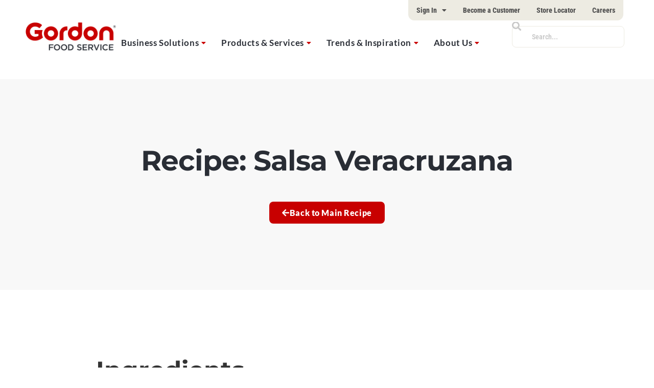

--- FILE ---
content_type: text/html; charset=UTF-8
request_url: https://gfs.com/en-us/ideas/recipe/grilled-cauliflower-steak/recipe-salsa-veracruzana/
body_size: 58495
content:
    <!doctype html>
<html lang="en-US">
    <head>
        <meta charset="UTF-8"><script type="text/javascript">(window.NREUM||(NREUM={})).init={privacy:{cookies_enabled:true},ajax:{deny_list:["bam.nr-data.net"]},feature_flags:["soft_nav"],distributed_tracing:{enabled:true}};(window.NREUM||(NREUM={})).loader_config={agentID:"1386027871",accountID:"3764307",trustKey:"66686",xpid:"VwEBVVVTDxABVllSBAUOU1EC",licenseKey:"NRJS-c409eb1f7d496b04f78",applicationID:"1280349553",browserID:"1386027871"};;/*! For license information please see nr-loader-spa-1.306.0.min.js.LICENSE.txt */
(()=>{var e,t,r={384:(e,t,r)=>{"use strict";r.d(t,{NT:()=>s,US:()=>u,Zm:()=>a,bQ:()=>d,dV:()=>c,pV:()=>l});var n=r(6154),i=r(1863),o=r(1910);const s={beacon:"bam.nr-data.net",errorBeacon:"bam.nr-data.net"};function a(){return n.gm.NREUM||(n.gm.NREUM={}),void 0===n.gm.newrelic&&(n.gm.newrelic=n.gm.NREUM),n.gm.NREUM}function c(){let e=a();return e.o||(e.o={ST:n.gm.setTimeout,SI:n.gm.setImmediate||n.gm.setInterval,CT:n.gm.clearTimeout,XHR:n.gm.XMLHttpRequest,REQ:n.gm.Request,EV:n.gm.Event,PR:n.gm.Promise,MO:n.gm.MutationObserver,FETCH:n.gm.fetch,WS:n.gm.WebSocket},(0,o.i)(...Object.values(e.o))),e}function d(e,t){let r=a();r.initializedAgents??={},t.initializedAt={ms:(0,i.t)(),date:new Date},r.initializedAgents[e]=t}function u(e,t){a()[e]=t}function l(){return function(){let e=a();const t=e.info||{};e.info={beacon:s.beacon,errorBeacon:s.errorBeacon,...t}}(),function(){let e=a();const t=e.init||{};e.init={...t}}(),c(),function(){let e=a();const t=e.loader_config||{};e.loader_config={...t}}(),a()}},782:(e,t,r)=>{"use strict";r.d(t,{T:()=>n});const n=r(860).K7.pageViewTiming},860:(e,t,r)=>{"use strict";r.d(t,{$J:()=>u,K7:()=>c,P3:()=>d,XX:()=>i,Yy:()=>a,df:()=>o,qY:()=>n,v4:()=>s});const n="events",i="jserrors",o="browser/blobs",s="rum",a="browser/logs",c={ajax:"ajax",genericEvents:"generic_events",jserrors:i,logging:"logging",metrics:"metrics",pageAction:"page_action",pageViewEvent:"page_view_event",pageViewTiming:"page_view_timing",sessionReplay:"session_replay",sessionTrace:"session_trace",softNav:"soft_navigations",spa:"spa"},d={[c.pageViewEvent]:1,[c.pageViewTiming]:2,[c.metrics]:3,[c.jserrors]:4,[c.spa]:5,[c.ajax]:6,[c.sessionTrace]:7,[c.softNav]:8,[c.sessionReplay]:9,[c.logging]:10,[c.genericEvents]:11},u={[c.pageViewEvent]:s,[c.pageViewTiming]:n,[c.ajax]:n,[c.spa]:n,[c.softNav]:n,[c.metrics]:i,[c.jserrors]:i,[c.sessionTrace]:o,[c.sessionReplay]:o,[c.logging]:a,[c.genericEvents]:"ins"}},944:(e,t,r)=>{"use strict";r.d(t,{R:()=>i});var n=r(3241);function i(e,t){"function"==typeof console.debug&&(console.debug("New Relic Warning: https://github.com/newrelic/newrelic-browser-agent/blob/main/docs/warning-codes.md#".concat(e),t),(0,n.W)({agentIdentifier:null,drained:null,type:"data",name:"warn",feature:"warn",data:{code:e,secondary:t}}))}},993:(e,t,r)=>{"use strict";r.d(t,{A$:()=>o,ET:()=>s,TZ:()=>a,p_:()=>i});var n=r(860);const i={ERROR:"ERROR",WARN:"WARN",INFO:"INFO",DEBUG:"DEBUG",TRACE:"TRACE"},o={OFF:0,ERROR:1,WARN:2,INFO:3,DEBUG:4,TRACE:5},s="log",a=n.K7.logging},1687:(e,t,r)=>{"use strict";r.d(t,{Ak:()=>d,Ze:()=>f,x3:()=>u});var n=r(3241),i=r(7836),o=r(3606),s=r(860),a=r(2646);const c={};function d(e,t){const r={staged:!1,priority:s.P3[t]||0};l(e),c[e].get(t)||c[e].set(t,r)}function u(e,t){e&&c[e]&&(c[e].get(t)&&c[e].delete(t),p(e,t,!1),c[e].size&&h(e))}function l(e){if(!e)throw new Error("agentIdentifier required");c[e]||(c[e]=new Map)}function f(e="",t="feature",r=!1){if(l(e),!e||!c[e].get(t)||r)return p(e,t);c[e].get(t).staged=!0,h(e)}function h(e){const t=Array.from(c[e]);t.every(([e,t])=>t.staged)&&(t.sort((e,t)=>e[1].priority-t[1].priority),t.forEach(([t])=>{c[e].delete(t),p(e,t)}))}function p(e,t,r=!0){const s=e?i.ee.get(e):i.ee,c=o.i.handlers;if(!s.aborted&&s.backlog&&c){if((0,n.W)({agentIdentifier:e,type:"lifecycle",name:"drain",feature:t}),r){const e=s.backlog[t],r=c[t];if(r){for(let t=0;e&&t<e.length;++t)g(e[t],r);Object.entries(r).forEach(([e,t])=>{Object.values(t||{}).forEach(t=>{t[0]?.on&&t[0]?.context()instanceof a.y&&t[0].on(e,t[1])})})}}s.isolatedBacklog||delete c[t],s.backlog[t]=null,s.emit("drain-"+t,[])}}function g(e,t){var r=e[1];Object.values(t[r]||{}).forEach(t=>{var r=e[0];if(t[0]===r){var n=t[1],i=e[3],o=e[2];n.apply(i,o)}})}},1741:(e,t,r)=>{"use strict";r.d(t,{W:()=>o});var n=r(944),i=r(4261);class o{#e(e,...t){if(this[e]!==o.prototype[e])return this[e](...t);(0,n.R)(35,e)}addPageAction(e,t){return this.#e(i.hG,e,t)}register(e){return this.#e(i.eY,e)}recordCustomEvent(e,t){return this.#e(i.fF,e,t)}setPageViewName(e,t){return this.#e(i.Fw,e,t)}setCustomAttribute(e,t,r){return this.#e(i.cD,e,t,r)}noticeError(e,t){return this.#e(i.o5,e,t)}setUserId(e){return this.#e(i.Dl,e)}setApplicationVersion(e){return this.#e(i.nb,e)}setErrorHandler(e){return this.#e(i.bt,e)}addRelease(e,t){return this.#e(i.k6,e,t)}log(e,t){return this.#e(i.$9,e,t)}start(){return this.#e(i.d3)}finished(e){return this.#e(i.BL,e)}recordReplay(){return this.#e(i.CH)}pauseReplay(){return this.#e(i.Tb)}addToTrace(e){return this.#e(i.U2,e)}setCurrentRouteName(e){return this.#e(i.PA,e)}interaction(e){return this.#e(i.dT,e)}wrapLogger(e,t,r){return this.#e(i.Wb,e,t,r)}measure(e,t){return this.#e(i.V1,e,t)}consent(e){return this.#e(i.Pv,e)}}},1863:(e,t,r)=>{"use strict";function n(){return Math.floor(performance.now())}r.d(t,{t:()=>n})},1910:(e,t,r)=>{"use strict";r.d(t,{i:()=>o});var n=r(944);const i=new Map;function o(...e){return e.every(e=>{if(i.has(e))return i.get(e);const t="function"==typeof e?e.toString():"",r=t.includes("[native code]"),o=t.includes("nrWrapper");return r||o||(0,n.R)(64,e?.name||t),i.set(e,r),r})}},2555:(e,t,r)=>{"use strict";r.d(t,{D:()=>a,f:()=>s});var n=r(384),i=r(8122);const o={beacon:n.NT.beacon,errorBeacon:n.NT.errorBeacon,licenseKey:void 0,applicationID:void 0,sa:void 0,queueTime:void 0,applicationTime:void 0,ttGuid:void 0,user:void 0,account:void 0,product:void 0,extra:void 0,jsAttributes:{},userAttributes:void 0,atts:void 0,transactionName:void 0,tNamePlain:void 0};function s(e){try{return!!e.licenseKey&&!!e.errorBeacon&&!!e.applicationID}catch(e){return!1}}const a=e=>(0,i.a)(e,o)},2614:(e,t,r)=>{"use strict";r.d(t,{BB:()=>s,H3:()=>n,g:()=>d,iL:()=>c,tS:()=>a,uh:()=>i,wk:()=>o});const n="NRBA",i="SESSION",o=144e5,s=18e5,a={STARTED:"session-started",PAUSE:"session-pause",RESET:"session-reset",RESUME:"session-resume",UPDATE:"session-update"},c={SAME_TAB:"same-tab",CROSS_TAB:"cross-tab"},d={OFF:0,FULL:1,ERROR:2}},2646:(e,t,r)=>{"use strict";r.d(t,{y:()=>n});class n{constructor(e){this.contextId=e}}},2843:(e,t,r)=>{"use strict";r.d(t,{G:()=>o,u:()=>i});var n=r(3878);function i(e,t=!1,r,i){(0,n.DD)("visibilitychange",function(){if(t)return void("hidden"===document.visibilityState&&e());e(document.visibilityState)},r,i)}function o(e,t,r){(0,n.sp)("pagehide",e,t,r)}},3241:(e,t,r)=>{"use strict";r.d(t,{W:()=>o});var n=r(6154);const i="newrelic";function o(e={}){try{n.gm.dispatchEvent(new CustomEvent(i,{detail:e}))}catch(e){}}},3304:(e,t,r)=>{"use strict";r.d(t,{A:()=>o});var n=r(7836);const i=()=>{const e=new WeakSet;return(t,r)=>{if("object"==typeof r&&null!==r){if(e.has(r))return;e.add(r)}return r}};function o(e){try{return JSON.stringify(e,i())??""}catch(e){try{n.ee.emit("internal-error",[e])}catch(e){}return""}}},3333:(e,t,r)=>{"use strict";r.d(t,{$v:()=>u,TZ:()=>n,Xh:()=>c,Zp:()=>i,kd:()=>d,mq:()=>a,nf:()=>s,qN:()=>o});const n=r(860).K7.genericEvents,i=["auxclick","click","copy","keydown","paste","scrollend"],o=["focus","blur"],s=4,a=1e3,c=2e3,d=["PageAction","UserAction","BrowserPerformance"],u={RESOURCES:"experimental.resources",REGISTER:"register"}},3434:(e,t,r)=>{"use strict";r.d(t,{Jt:()=>o,YM:()=>d});var n=r(7836),i=r(5607);const o="nr@original:".concat(i.W),s=50;var a=Object.prototype.hasOwnProperty,c=!1;function d(e,t){return e||(e=n.ee),r.inPlace=function(e,t,n,i,o){n||(n="");const s="-"===n.charAt(0);for(let a=0;a<t.length;a++){const c=t[a],d=e[c];l(d)||(e[c]=r(d,s?c+n:n,i,c,o))}},r.flag=o,r;function r(t,r,n,c,d){return l(t)?t:(r||(r=""),nrWrapper[o]=t,function(e,t,r){if(Object.defineProperty&&Object.keys)try{return Object.keys(e).forEach(function(r){Object.defineProperty(t,r,{get:function(){return e[r]},set:function(t){return e[r]=t,t}})}),t}catch(e){u([e],r)}for(var n in e)a.call(e,n)&&(t[n]=e[n])}(t,nrWrapper,e),nrWrapper);function nrWrapper(){var o,a,l,f;let h;try{a=this,o=[...arguments],l="function"==typeof n?n(o,a):n||{}}catch(t){u([t,"",[o,a,c],l],e)}i(r+"start",[o,a,c],l,d);const p=performance.now();let g;try{return f=t.apply(a,o),g=performance.now(),f}catch(e){throw g=performance.now(),i(r+"err",[o,a,e],l,d),h=e,h}finally{const e=g-p,t={start:p,end:g,duration:e,isLongTask:e>=s,methodName:c,thrownError:h};t.isLongTask&&i("long-task",[t,a],l,d),i(r+"end",[o,a,f],l,d)}}}function i(r,n,i,o){if(!c||t){var s=c;c=!0;try{e.emit(r,n,i,t,o)}catch(t){u([t,r,n,i],e)}c=s}}}function u(e,t){t||(t=n.ee);try{t.emit("internal-error",e)}catch(e){}}function l(e){return!(e&&"function"==typeof e&&e.apply&&!e[o])}},3606:(e,t,r)=>{"use strict";r.d(t,{i:()=>o});var n=r(9908);o.on=s;var i=o.handlers={};function o(e,t,r,o){s(o||n.d,i,e,t,r)}function s(e,t,r,i,o){o||(o="feature"),e||(e=n.d);var s=t[o]=t[o]||{};(s[r]=s[r]||[]).push([e,i])}},3738:(e,t,r)=>{"use strict";r.d(t,{He:()=>i,Kp:()=>a,Lc:()=>d,Rz:()=>u,TZ:()=>n,bD:()=>o,d3:()=>s,jx:()=>l,sl:()=>f,uP:()=>c});const n=r(860).K7.sessionTrace,i="bstResource",o="resource",s="-start",a="-end",c="fn"+s,d="fn"+a,u="pushState",l=1e3,f=3e4},3785:(e,t,r)=>{"use strict";r.d(t,{R:()=>c,b:()=>d});var n=r(9908),i=r(1863),o=r(860),s=r(3969),a=r(993);function c(e,t,r={},c=a.p_.INFO,d=!0,u,l=(0,i.t)()){(0,n.p)(s.xV,["API/logging/".concat(c.toLowerCase(),"/called")],void 0,o.K7.metrics,e),(0,n.p)(a.ET,[l,t,r,c,d,u],void 0,o.K7.logging,e)}function d(e){return"string"==typeof e&&Object.values(a.p_).some(t=>t===e.toUpperCase().trim())}},3878:(e,t,r)=>{"use strict";function n(e,t){return{capture:e,passive:!1,signal:t}}function i(e,t,r=!1,i){window.addEventListener(e,t,n(r,i))}function o(e,t,r=!1,i){document.addEventListener(e,t,n(r,i))}r.d(t,{DD:()=>o,jT:()=>n,sp:()=>i})},3962:(e,t,r)=>{"use strict";r.d(t,{AM:()=>s,O2:()=>l,OV:()=>o,Qu:()=>f,TZ:()=>c,ih:()=>h,pP:()=>a,t1:()=>u,tC:()=>i,wD:()=>d});var n=r(860);const i=["click","keydown","submit"],o="popstate",s="api",a="initialPageLoad",c=n.K7.softNav,d=5e3,u=500,l={INITIAL_PAGE_LOAD:"",ROUTE_CHANGE:1,UNSPECIFIED:2},f={INTERACTION:1,AJAX:2,CUSTOM_END:3,CUSTOM_TRACER:4},h={IP:"in progress",PF:"pending finish",FIN:"finished",CAN:"cancelled"}},3969:(e,t,r)=>{"use strict";r.d(t,{TZ:()=>n,XG:()=>a,rs:()=>i,xV:()=>s,z_:()=>o});const n=r(860).K7.metrics,i="sm",o="cm",s="storeSupportabilityMetrics",a="storeEventMetrics"},4234:(e,t,r)=>{"use strict";r.d(t,{W:()=>o});var n=r(7836),i=r(1687);class o{constructor(e,t){this.agentIdentifier=e,this.ee=n.ee.get(e),this.featureName=t,this.blocked=!1}deregisterDrain(){(0,i.x3)(this.agentIdentifier,this.featureName)}}},4261:(e,t,r)=>{"use strict";r.d(t,{$9:()=>u,BL:()=>c,CH:()=>p,Dl:()=>x,Fw:()=>w,PA:()=>v,Pl:()=>n,Pv:()=>A,Tb:()=>f,U2:()=>s,V1:()=>E,Wb:()=>T,bt:()=>y,cD:()=>b,d3:()=>R,dT:()=>d,eY:()=>g,fF:()=>h,hG:()=>o,hw:()=>i,k6:()=>a,nb:()=>m,o5:()=>l});const n="api-",i=n+"ixn-",o="addPageAction",s="addToTrace",a="addRelease",c="finished",d="interaction",u="log",l="noticeError",f="pauseReplay",h="recordCustomEvent",p="recordReplay",g="register",m="setApplicationVersion",v="setCurrentRouteName",b="setCustomAttribute",y="setErrorHandler",w="setPageViewName",x="setUserId",R="start",T="wrapLogger",E="measure",A="consent"},4387:(e,t,r)=>{"use strict";function n(e={}){return!(!e.id||!e.name)}function i(e){return"string"==typeof e&&e.trim().length<501||"number"==typeof e}function o(e,t){if(2!==t?.harvestEndpointVersion)return{};const r=t.agentRef.runtime.appMetadata.agents[0].entityGuid;return n(e)?{"source.id":e.id,"source.name":e.name,"source.type":e.type,"parent.id":e.parent?.id||r}:{"entity.guid":r,appId:t.agentRef.info.applicationID}}r.d(t,{Ux:()=>o,c7:()=>n,yo:()=>i})},5205:(e,t,r)=>{"use strict";r.d(t,{j:()=>_});var n=r(384),i=r(1741);var o=r(2555),s=r(3333);const a=e=>{if(!e||"string"!=typeof e)return!1;try{document.createDocumentFragment().querySelector(e)}catch{return!1}return!0};var c=r(2614),d=r(944),u=r(8122);const l="[data-nr-mask]",f=e=>(0,u.a)(e,(()=>{const e={feature_flags:[],experimental:{allow_registered_children:!1,resources:!1},mask_selector:"*",block_selector:"[data-nr-block]",mask_input_options:{color:!1,date:!1,"datetime-local":!1,email:!1,month:!1,number:!1,range:!1,search:!1,tel:!1,text:!1,time:!1,url:!1,week:!1,textarea:!1,select:!1,password:!0}};return{ajax:{deny_list:void 0,block_internal:!0,enabled:!0,autoStart:!0},api:{get allow_registered_children(){return e.feature_flags.includes(s.$v.REGISTER)||e.experimental.allow_registered_children},set allow_registered_children(t){e.experimental.allow_registered_children=t},duplicate_registered_data:!1},browser_consent_mode:{enabled:!1},distributed_tracing:{enabled:void 0,exclude_newrelic_header:void 0,cors_use_newrelic_header:void 0,cors_use_tracecontext_headers:void 0,allowed_origins:void 0},get feature_flags(){return e.feature_flags},set feature_flags(t){e.feature_flags=t},generic_events:{enabled:!0,autoStart:!0},harvest:{interval:30},jserrors:{enabled:!0,autoStart:!0},logging:{enabled:!0,autoStart:!0},metrics:{enabled:!0,autoStart:!0},obfuscate:void 0,page_action:{enabled:!0},page_view_event:{enabled:!0,autoStart:!0},page_view_timing:{enabled:!0,autoStart:!0},performance:{capture_marks:!1,capture_measures:!1,capture_detail:!0,resources:{get enabled(){return e.feature_flags.includes(s.$v.RESOURCES)||e.experimental.resources},set enabled(t){e.experimental.resources=t},asset_types:[],first_party_domains:[],ignore_newrelic:!0}},privacy:{cookies_enabled:!0},proxy:{assets:void 0,beacon:void 0},session:{expiresMs:c.wk,inactiveMs:c.BB},session_replay:{autoStart:!0,enabled:!1,preload:!1,sampling_rate:10,error_sampling_rate:100,collect_fonts:!1,inline_images:!1,fix_stylesheets:!0,mask_all_inputs:!0,get mask_text_selector(){return e.mask_selector},set mask_text_selector(t){a(t)?e.mask_selector="".concat(t,",").concat(l):""===t||null===t?e.mask_selector=l:(0,d.R)(5,t)},get block_class(){return"nr-block"},get ignore_class(){return"nr-ignore"},get mask_text_class(){return"nr-mask"},get block_selector(){return e.block_selector},set block_selector(t){a(t)?e.block_selector+=",".concat(t):""!==t&&(0,d.R)(6,t)},get mask_input_options(){return e.mask_input_options},set mask_input_options(t){t&&"object"==typeof t?e.mask_input_options={...t,password:!0}:(0,d.R)(7,t)}},session_trace:{enabled:!0,autoStart:!0},soft_navigations:{enabled:!0,autoStart:!0},spa:{enabled:!0,autoStart:!0},ssl:void 0,user_actions:{enabled:!0,elementAttributes:["id","className","tagName","type"]}}})());var h=r(6154),p=r(9324);let g=0;const m={buildEnv:p.F3,distMethod:p.Xs,version:p.xv,originTime:h.WN},v={consented:!1},b={appMetadata:{},get consented(){return this.session?.state?.consent||v.consented},set consented(e){v.consented=e},customTransaction:void 0,denyList:void 0,disabled:!1,harvester:void 0,isolatedBacklog:!1,isRecording:!1,loaderType:void 0,maxBytes:3e4,obfuscator:void 0,onerror:void 0,ptid:void 0,releaseIds:{},session:void 0,timeKeeper:void 0,registeredEntities:[],jsAttributesMetadata:{bytes:0},get harvestCount(){return++g}},y=e=>{const t=(0,u.a)(e,b),r=Object.keys(m).reduce((e,t)=>(e[t]={value:m[t],writable:!1,configurable:!0,enumerable:!0},e),{});return Object.defineProperties(t,r)};var w=r(5701);const x=e=>{const t=e.startsWith("http");e+="/",r.p=t?e:"https://"+e};var R=r(7836),T=r(3241);const E={accountID:void 0,trustKey:void 0,agentID:void 0,licenseKey:void 0,applicationID:void 0,xpid:void 0},A=e=>(0,u.a)(e,E),S=new Set;function _(e,t={},r,s){let{init:a,info:c,loader_config:d,runtime:u={},exposed:l=!0}=t;if(!c){const e=(0,n.pV)();a=e.init,c=e.info,d=e.loader_config}e.init=f(a||{}),e.loader_config=A(d||{}),c.jsAttributes??={},h.bv&&(c.jsAttributes.isWorker=!0),e.info=(0,o.D)(c);const p=e.init,g=[c.beacon,c.errorBeacon];S.has(e.agentIdentifier)||(p.proxy.assets&&(x(p.proxy.assets),g.push(p.proxy.assets)),p.proxy.beacon&&g.push(p.proxy.beacon),e.beacons=[...g],function(e){const t=(0,n.pV)();Object.getOwnPropertyNames(i.W.prototype).forEach(r=>{const n=i.W.prototype[r];if("function"!=typeof n||"constructor"===n)return;let o=t[r];e[r]&&!1!==e.exposed&&"micro-agent"!==e.runtime?.loaderType&&(t[r]=(...t)=>{const n=e[r](...t);return o?o(...t):n})})}(e),(0,n.US)("activatedFeatures",w.B),e.runSoftNavOverSpa&&=!0===p.soft_navigations.enabled&&p.feature_flags.includes("soft_nav")),u.denyList=[...p.ajax.deny_list||[],...p.ajax.block_internal?g:[]],u.ptid=e.agentIdentifier,u.loaderType=r,e.runtime=y(u),S.has(e.agentIdentifier)||(e.ee=R.ee.get(e.agentIdentifier),e.exposed=l,(0,T.W)({agentIdentifier:e.agentIdentifier,drained:!!w.B?.[e.agentIdentifier],type:"lifecycle",name:"initialize",feature:void 0,data:e.config})),S.add(e.agentIdentifier)}},5270:(e,t,r)=>{"use strict";r.d(t,{Aw:()=>s,SR:()=>o,rF:()=>a});var n=r(384),i=r(7767);function o(e){return!!(0,n.dV)().o.MO&&(0,i.V)(e)&&!0===e?.session_trace.enabled}function s(e){return!0===e?.session_replay.preload&&o(e)}function a(e,t){try{if("string"==typeof t?.type){if("password"===t.type.toLowerCase())return"*".repeat(e?.length||0);if(void 0!==t?.dataset?.nrUnmask||t?.classList?.contains("nr-unmask"))return e}}catch(e){}return"string"==typeof e?e.replace(/[\S]/g,"*"):"*".repeat(e?.length||0)}},5289:(e,t,r)=>{"use strict";r.d(t,{GG:()=>s,Qr:()=>c,sB:()=>a});var n=r(3878),i=r(6389);function o(){return"undefined"==typeof document||"complete"===document.readyState}function s(e,t){if(o())return e();const r=(0,i.J)(e),s=setInterval(()=>{o()&&(clearInterval(s),r())},500);(0,n.sp)("load",r,t)}function a(e){if(o())return e();(0,n.DD)("DOMContentLoaded",e)}function c(e){if(o())return e();(0,n.sp)("popstate",e)}},5607:(e,t,r)=>{"use strict";r.d(t,{W:()=>n});const n=(0,r(9566).bz)()},5701:(e,t,r)=>{"use strict";r.d(t,{B:()=>o,t:()=>s});var n=r(3241);const i=new Set,o={};function s(e,t){const r=t.agentIdentifier;o[r]??={},e&&"object"==typeof e&&(i.has(r)||(t.ee.emit("rumresp",[e]),o[r]=e,i.add(r),(0,n.W)({agentIdentifier:r,loaded:!0,drained:!0,type:"lifecycle",name:"load",feature:void 0,data:e})))}},6154:(e,t,r)=>{"use strict";r.d(t,{A4:()=>a,OF:()=>u,RI:()=>i,WN:()=>h,bv:()=>o,eN:()=>p,gm:()=>s,lR:()=>f,m:()=>d,mw:()=>c,sb:()=>l});var n=r(1863);const i="undefined"!=typeof window&&!!window.document,o="undefined"!=typeof WorkerGlobalScope&&("undefined"!=typeof self&&self instanceof WorkerGlobalScope&&self.navigator instanceof WorkerNavigator||"undefined"!=typeof globalThis&&globalThis instanceof WorkerGlobalScope&&globalThis.navigator instanceof WorkerNavigator),s=i?window:"undefined"!=typeof WorkerGlobalScope&&("undefined"!=typeof self&&self instanceof WorkerGlobalScope&&self||"undefined"!=typeof globalThis&&globalThis instanceof WorkerGlobalScope&&globalThis),a="complete"===s?.document?.readyState,c=Boolean("hidden"===s?.document?.visibilityState),d=""+s?.location,u=/iPad|iPhone|iPod/.test(s.navigator?.userAgent),l=u&&"undefined"==typeof SharedWorker,f=(()=>{const e=s.navigator?.userAgent?.match(/Firefox[/\s](\d+\.\d+)/);return Array.isArray(e)&&e.length>=2?+e[1]:0})(),h=Date.now()-(0,n.t)(),p=()=>"undefined"!=typeof PerformanceNavigationTiming&&s?.performance?.getEntriesByType("navigation")?.[0]?.responseStart},6344:(e,t,r)=>{"use strict";r.d(t,{BB:()=>u,Qb:()=>l,TZ:()=>i,Ug:()=>s,Vh:()=>o,_s:()=>a,bc:()=>d,yP:()=>c});var n=r(2614);const i=r(860).K7.sessionReplay,o="errorDuringReplay",s=.12,a={DomContentLoaded:0,Load:1,FullSnapshot:2,IncrementalSnapshot:3,Meta:4,Custom:5},c={[n.g.ERROR]:15e3,[n.g.FULL]:3e5,[n.g.OFF]:0},d={RESET:{message:"Session was reset",sm:"Reset"},IMPORT:{message:"Recorder failed to import",sm:"Import"},TOO_MANY:{message:"429: Too Many Requests",sm:"Too-Many"},TOO_BIG:{message:"Payload was too large",sm:"Too-Big"},CROSS_TAB:{message:"Session Entity was set to OFF on another tab",sm:"Cross-Tab"},ENTITLEMENTS:{message:"Session Replay is not allowed and will not be started",sm:"Entitlement"}},u=5e3,l={API:"api",RESUME:"resume",SWITCH_TO_FULL:"switchToFull",INITIALIZE:"initialize",PRELOAD:"preload"}},6389:(e,t,r)=>{"use strict";function n(e,t=500,r={}){const n=r?.leading||!1;let i;return(...r)=>{n&&void 0===i&&(e.apply(this,r),i=setTimeout(()=>{i=clearTimeout(i)},t)),n||(clearTimeout(i),i=setTimeout(()=>{e.apply(this,r)},t))}}function i(e){let t=!1;return(...r)=>{t||(t=!0,e.apply(this,r))}}r.d(t,{J:()=>i,s:()=>n})},6630:(e,t,r)=>{"use strict";r.d(t,{T:()=>n});const n=r(860).K7.pageViewEvent},6774:(e,t,r)=>{"use strict";r.d(t,{T:()=>n});const n=r(860).K7.jserrors},7295:(e,t,r)=>{"use strict";r.d(t,{Xv:()=>s,gX:()=>i,iW:()=>o});var n=[];function i(e){if(!e||o(e))return!1;if(0===n.length)return!0;for(var t=0;t<n.length;t++){var r=n[t];if("*"===r.hostname)return!1;if(a(r.hostname,e.hostname)&&c(r.pathname,e.pathname))return!1}return!0}function o(e){return void 0===e.hostname}function s(e){if(n=[],e&&e.length)for(var t=0;t<e.length;t++){let r=e[t];if(!r)continue;0===r.indexOf("http://")?r=r.substring(7):0===r.indexOf("https://")&&(r=r.substring(8));const i=r.indexOf("/");let o,s;i>0?(o=r.substring(0,i),s=r.substring(i)):(o=r,s="");let[a]=o.split(":");n.push({hostname:a,pathname:s})}}function a(e,t){return!(e.length>t.length)&&t.indexOf(e)===t.length-e.length}function c(e,t){return 0===e.indexOf("/")&&(e=e.substring(1)),0===t.indexOf("/")&&(t=t.substring(1)),""===e||e===t}},7378:(e,t,r)=>{"use strict";r.d(t,{$p:()=>R,BR:()=>b,Kp:()=>x,L3:()=>y,Lc:()=>c,NC:()=>o,SG:()=>u,TZ:()=>i,U6:()=>p,UT:()=>m,d3:()=>w,dT:()=>f,e5:()=>E,gx:()=>v,l9:()=>l,oW:()=>h,op:()=>g,rw:()=>d,tH:()=>A,uP:()=>a,wW:()=>T,xq:()=>s});var n=r(384);const i=r(860).K7.spa,o=["click","submit","keypress","keydown","keyup","change"],s=999,a="fn-start",c="fn-end",d="cb-start",u="api-ixn-",l="remaining",f="interaction",h="spaNode",p="jsonpNode",g="fetch-start",m="fetch-done",v="fetch-body-",b="jsonp-end",y=(0,n.dV)().o.ST,w="-start",x="-end",R="-body",T="cb"+x,E="jsTime",A="fetch"},7485:(e,t,r)=>{"use strict";r.d(t,{D:()=>i});var n=r(6154);function i(e){if(0===(e||"").indexOf("data:"))return{protocol:"data"};try{const t=new URL(e,location.href),r={port:t.port,hostname:t.hostname,pathname:t.pathname,search:t.search,protocol:t.protocol.slice(0,t.protocol.indexOf(":")),sameOrigin:t.protocol===n.gm?.location?.protocol&&t.host===n.gm?.location?.host};return r.port&&""!==r.port||("http:"===t.protocol&&(r.port="80"),"https:"===t.protocol&&(r.port="443")),r.pathname&&""!==r.pathname?r.pathname.startsWith("/")||(r.pathname="/".concat(r.pathname)):r.pathname="/",r}catch(e){return{}}}},7699:(e,t,r)=>{"use strict";r.d(t,{It:()=>o,KC:()=>a,No:()=>i,qh:()=>s});var n=r(860);const i=16e3,o=1e6,s="SESSION_ERROR",a={[n.K7.logging]:!0,[n.K7.genericEvents]:!1,[n.K7.jserrors]:!1,[n.K7.ajax]:!1}},7767:(e,t,r)=>{"use strict";r.d(t,{V:()=>i});var n=r(6154);const i=e=>n.RI&&!0===e?.privacy.cookies_enabled},7836:(e,t,r)=>{"use strict";r.d(t,{P:()=>a,ee:()=>c});var n=r(384),i=r(8990),o=r(2646),s=r(5607);const a="nr@context:".concat(s.W),c=function e(t,r){var n={},s={},u={},l=!1;try{l=16===r.length&&d.initializedAgents?.[r]?.runtime.isolatedBacklog}catch(e){}var f={on:p,addEventListener:p,removeEventListener:function(e,t){var r=n[e];if(!r)return;for(var i=0;i<r.length;i++)r[i]===t&&r.splice(i,1)},emit:function(e,r,n,i,o){!1!==o&&(o=!0);if(c.aborted&&!i)return;t&&o&&t.emit(e,r,n);var a=h(n);g(e).forEach(e=>{e.apply(a,r)});var d=v()[s[e]];d&&d.push([f,e,r,a]);return a},get:m,listeners:g,context:h,buffer:function(e,t){const r=v();if(t=t||"feature",f.aborted)return;Object.entries(e||{}).forEach(([e,n])=>{s[n]=t,t in r||(r[t]=[])})},abort:function(){f._aborted=!0,Object.keys(f.backlog).forEach(e=>{delete f.backlog[e]})},isBuffering:function(e){return!!v()[s[e]]},debugId:r,backlog:l?{}:t&&"object"==typeof t.backlog?t.backlog:{},isolatedBacklog:l};return Object.defineProperty(f,"aborted",{get:()=>{let e=f._aborted||!1;return e||(t&&(e=t.aborted),e)}}),f;function h(e){return e&&e instanceof o.y?e:e?(0,i.I)(e,a,()=>new o.y(a)):new o.y(a)}function p(e,t){n[e]=g(e).concat(t)}function g(e){return n[e]||[]}function m(t){return u[t]=u[t]||e(f,t)}function v(){return f.backlog}}(void 0,"globalEE"),d=(0,n.Zm)();d.ee||(d.ee=c)},8122:(e,t,r)=>{"use strict";r.d(t,{a:()=>i});var n=r(944);function i(e,t){try{if(!e||"object"!=typeof e)return(0,n.R)(3);if(!t||"object"!=typeof t)return(0,n.R)(4);const r=Object.create(Object.getPrototypeOf(t),Object.getOwnPropertyDescriptors(t)),o=0===Object.keys(r).length?e:r;for(let s in o)if(void 0!==e[s])try{if(null===e[s]){r[s]=null;continue}Array.isArray(e[s])&&Array.isArray(t[s])?r[s]=Array.from(new Set([...e[s],...t[s]])):"object"==typeof e[s]&&"object"==typeof t[s]?r[s]=i(e[s],t[s]):r[s]=e[s]}catch(e){r[s]||(0,n.R)(1,e)}return r}catch(e){(0,n.R)(2,e)}}},8139:(e,t,r)=>{"use strict";r.d(t,{u:()=>f});var n=r(7836),i=r(3434),o=r(8990),s=r(6154);const a={},c=s.gm.XMLHttpRequest,d="addEventListener",u="removeEventListener",l="nr@wrapped:".concat(n.P);function f(e){var t=function(e){return(e||n.ee).get("events")}(e);if(a[t.debugId]++)return t;a[t.debugId]=1;var r=(0,i.YM)(t,!0);function f(e){r.inPlace(e,[d,u],"-",p)}function p(e,t){return e[1]}return"getPrototypeOf"in Object&&(s.RI&&h(document,f),c&&h(c.prototype,f),h(s.gm,f)),t.on(d+"-start",function(e,t){var n=e[1];if(null!==n&&("function"==typeof n||"object"==typeof n)&&"newrelic"!==e[0]){var i=(0,o.I)(n,l,function(){var e={object:function(){if("function"!=typeof n.handleEvent)return;return n.handleEvent.apply(n,arguments)},function:n}[typeof n];return e?r(e,"fn-",null,e.name||"anonymous"):n});this.wrapped=e[1]=i}}),t.on(u+"-start",function(e){e[1]=this.wrapped||e[1]}),t}function h(e,t,...r){let n=e;for(;"object"==typeof n&&!Object.prototype.hasOwnProperty.call(n,d);)n=Object.getPrototypeOf(n);n&&t(n,...r)}},8374:(e,t,r)=>{r.nc=(()=>{try{return document?.currentScript?.nonce}catch(e){}return""})()},8990:(e,t,r)=>{"use strict";r.d(t,{I:()=>i});var n=Object.prototype.hasOwnProperty;function i(e,t,r){if(n.call(e,t))return e[t];var i=r();if(Object.defineProperty&&Object.keys)try{return Object.defineProperty(e,t,{value:i,writable:!0,enumerable:!1}),i}catch(e){}return e[t]=i,i}},9300:(e,t,r)=>{"use strict";r.d(t,{T:()=>n});const n=r(860).K7.ajax},9324:(e,t,r)=>{"use strict";r.d(t,{AJ:()=>s,F3:()=>i,Xs:()=>o,Yq:()=>a,xv:()=>n});const n="1.306.0",i="PROD",o="CDN",s="@newrelic/rrweb",a="1.0.1"},9566:(e,t,r)=>{"use strict";r.d(t,{LA:()=>a,ZF:()=>c,bz:()=>s,el:()=>d});var n=r(6154);const i="xxxxxxxx-xxxx-4xxx-yxxx-xxxxxxxxxxxx";function o(e,t){return e?15&e[t]:16*Math.random()|0}function s(){const e=n.gm?.crypto||n.gm?.msCrypto;let t,r=0;return e&&e.getRandomValues&&(t=e.getRandomValues(new Uint8Array(30))),i.split("").map(e=>"x"===e?o(t,r++).toString(16):"y"===e?(3&o()|8).toString(16):e).join("")}function a(e){const t=n.gm?.crypto||n.gm?.msCrypto;let r,i=0;t&&t.getRandomValues&&(r=t.getRandomValues(new Uint8Array(e)));const s=[];for(var a=0;a<e;a++)s.push(o(r,i++).toString(16));return s.join("")}function c(){return a(16)}function d(){return a(32)}},9908:(e,t,r)=>{"use strict";r.d(t,{d:()=>n,p:()=>i});var n=r(7836).ee.get("handle");function i(e,t,r,i,o){o?(o.buffer([e],i),o.emit(e,t,r)):(n.buffer([e],i),n.emit(e,t,r))}}},n={};function i(e){var t=n[e];if(void 0!==t)return t.exports;var o=n[e]={exports:{}};return r[e](o,o.exports,i),o.exports}i.m=r,i.d=(e,t)=>{for(var r in t)i.o(t,r)&&!i.o(e,r)&&Object.defineProperty(e,r,{enumerable:!0,get:t[r]})},i.f={},i.e=e=>Promise.all(Object.keys(i.f).reduce((t,r)=>(i.f[r](e,t),t),[])),i.u=e=>({212:"nr-spa-compressor",249:"nr-spa-recorder",478:"nr-spa"}[e]+"-1.306.0.min.js"),i.o=(e,t)=>Object.prototype.hasOwnProperty.call(e,t),e={},t="NRBA-1.306.0.PROD:",i.l=(r,n,o,s)=>{if(e[r])e[r].push(n);else{var a,c;if(void 0!==o)for(var d=document.getElementsByTagName("script"),u=0;u<d.length;u++){var l=d[u];if(l.getAttribute("src")==r||l.getAttribute("data-webpack")==t+o){a=l;break}}if(!a){c=!0;var f={478:"sha512-aOsrvCAZ97m4mi9/Q4P4Dl7seaB7sOFJOs8qmPK71B7CWoc9bXc5a5319PV5PSQ3SmEq++JW0qpaiKWV7MTLEg==",249:"sha512-nPxm1wa+eWrD9VPj39BAOPa200tURpQREipOlSDpePq/R8Y4hd4lO6tDy6C/6jm/J54CUHnLYeGyLZ/GIlo7gg==",212:"sha512-zcA2FBsG3fy6K+G9+4J1T2M6AmHuICGsq35BrGWu1rmRJwYBUqdOhAAxJkXYpoBy/9vKZ7LBcGpOEjABpjEWCQ=="};(a=document.createElement("script")).charset="utf-8",i.nc&&a.setAttribute("nonce",i.nc),a.setAttribute("data-webpack",t+o),a.src=r,0!==a.src.indexOf(window.location.origin+"/")&&(a.crossOrigin="anonymous"),f[s]&&(a.integrity=f[s])}e[r]=[n];var h=(t,n)=>{a.onerror=a.onload=null,clearTimeout(p);var i=e[r];if(delete e[r],a.parentNode&&a.parentNode.removeChild(a),i&&i.forEach(e=>e(n)),t)return t(n)},p=setTimeout(h.bind(null,void 0,{type:"timeout",target:a}),12e4);a.onerror=h.bind(null,a.onerror),a.onload=h.bind(null,a.onload),c&&document.head.appendChild(a)}},i.r=e=>{"undefined"!=typeof Symbol&&Symbol.toStringTag&&Object.defineProperty(e,Symbol.toStringTag,{value:"Module"}),Object.defineProperty(e,"__esModule",{value:!0})},i.p="https://js-agent.newrelic.com/",(()=>{var e={38:0,788:0};i.f.j=(t,r)=>{var n=i.o(e,t)?e[t]:void 0;if(0!==n)if(n)r.push(n[2]);else{var o=new Promise((r,i)=>n=e[t]=[r,i]);r.push(n[2]=o);var s=i.p+i.u(t),a=new Error;i.l(s,r=>{if(i.o(e,t)&&(0!==(n=e[t])&&(e[t]=void 0),n)){var o=r&&("load"===r.type?"missing":r.type),s=r&&r.target&&r.target.src;a.message="Loading chunk "+t+" failed: ("+o+": "+s+")",a.name="ChunkLoadError",a.type=o,a.request=s,n[1](a)}},"chunk-"+t,t)}};var t=(t,r)=>{var n,o,[s,a,c]=r,d=0;if(s.some(t=>0!==e[t])){for(n in a)i.o(a,n)&&(i.m[n]=a[n]);if(c)c(i)}for(t&&t(r);d<s.length;d++)o=s[d],i.o(e,o)&&e[o]&&e[o][0](),e[o]=0},r=self["webpackChunk:NRBA-1.306.0.PROD"]=self["webpackChunk:NRBA-1.306.0.PROD"]||[];r.forEach(t.bind(null,0)),r.push=t.bind(null,r.push.bind(r))})(),(()=>{"use strict";i(8374);var e=i(9566),t=i(1741);class r extends t.W{agentIdentifier=(0,e.LA)(16)}var n=i(860);const o=Object.values(n.K7);var s=i(5205);var a=i(9908),c=i(1863),d=i(4261),u=i(3241),l=i(944),f=i(5701),h=i(3969);function p(e,t,i,o){const s=o||i;!s||s[e]&&s[e]!==r.prototype[e]||(s[e]=function(){(0,a.p)(h.xV,["API/"+e+"/called"],void 0,n.K7.metrics,i.ee),(0,u.W)({agentIdentifier:i.agentIdentifier,drained:!!f.B?.[i.agentIdentifier],type:"data",name:"api",feature:d.Pl+e,data:{}});try{return t.apply(this,arguments)}catch(e){(0,l.R)(23,e)}})}function g(e,t,r,n,i){const o=e.info;null===r?delete o.jsAttributes[t]:o.jsAttributes[t]=r,(i||null===r)&&(0,a.p)(d.Pl+n,[(0,c.t)(),t,r],void 0,"session",e.ee)}var m=i(1687),v=i(4234),b=i(5289),y=i(6154),w=i(5270),x=i(7767),R=i(6389),T=i(7699);class E extends v.W{constructor(e,t){super(e.agentIdentifier,t),this.agentRef=e,this.abortHandler=void 0,this.featAggregate=void 0,this.loadedSuccessfully=void 0,this.onAggregateImported=new Promise(e=>{this.loadedSuccessfully=e}),this.deferred=Promise.resolve(),!1===e.init[this.featureName].autoStart?this.deferred=new Promise((t,r)=>{this.ee.on("manual-start-all",(0,R.J)(()=>{(0,m.Ak)(e.agentIdentifier,this.featureName),t()}))}):(0,m.Ak)(e.agentIdentifier,t)}importAggregator(e,t,r={}){if(this.featAggregate)return;const n=async()=>{let n;await this.deferred;try{if((0,x.V)(e.init)){const{setupAgentSession:t}=await i.e(478).then(i.bind(i,8766));n=t(e)}}catch(e){(0,l.R)(20,e),this.ee.emit("internal-error",[e]),(0,a.p)(T.qh,[e],void 0,this.featureName,this.ee)}try{if(!this.#t(this.featureName,n,e.init))return(0,m.Ze)(this.agentIdentifier,this.featureName),void this.loadedSuccessfully(!1);const{Aggregate:i}=await t();this.featAggregate=new i(e,r),e.runtime.harvester.initializedAggregates.push(this.featAggregate),this.loadedSuccessfully(!0)}catch(e){(0,l.R)(34,e),this.abortHandler?.(),(0,m.Ze)(this.agentIdentifier,this.featureName,!0),this.loadedSuccessfully(!1),this.ee&&this.ee.abort()}};y.RI?(0,b.GG)(()=>n(),!0):n()}#t(e,t,r){if(this.blocked)return!1;switch(e){case n.K7.sessionReplay:return(0,w.SR)(r)&&!!t;case n.K7.sessionTrace:return!!t;default:return!0}}}var A=i(6630),S=i(2614);class _ extends E{static featureName=A.T;constructor(e){var t;super(e,A.T),this.setupInspectionEvents(e.agentIdentifier),t=e,p(d.Fw,function(e,r){"string"==typeof e&&("/"!==e.charAt(0)&&(e="/"+e),t.runtime.customTransaction=(r||"http://custom.transaction")+e,(0,a.p)(d.Pl+d.Fw,[(0,c.t)()],void 0,void 0,t.ee))},t),this.importAggregator(e,()=>i.e(478).then(i.bind(i,2467)))}setupInspectionEvents(e){const t=(t,r)=>{t&&(0,u.W)({agentIdentifier:e,timeStamp:t.timeStamp,loaded:"complete"===t.target.readyState,type:"window",name:r,data:t.target.location+""})};(0,b.sB)(e=>{t(e,"DOMContentLoaded")}),(0,b.GG)(e=>{t(e,"load")}),(0,b.Qr)(e=>{t(e,"navigate")}),this.ee.on(S.tS.UPDATE,(t,r)=>{(0,u.W)({agentIdentifier:e,type:"lifecycle",name:"session",data:r})})}}var O=i(384);var N=i(2843),I=i(782);class P extends E{static featureName=I.T;constructor(e){super(e,I.T),y.RI&&((0,N.u)(()=>(0,a.p)("docHidden",[(0,c.t)()],void 0,I.T,this.ee),!0),(0,N.G)(()=>(0,a.p)("winPagehide",[(0,c.t)()],void 0,I.T,this.ee)),this.importAggregator(e,()=>i.e(478).then(i.bind(i,9917))))}}class j extends E{static featureName=h.TZ;constructor(e){super(e,h.TZ),y.RI&&document.addEventListener("securitypolicyviolation",e=>{(0,a.p)(h.xV,["Generic/CSPViolation/Detected"],void 0,this.featureName,this.ee)}),this.importAggregator(e,()=>i.e(478).then(i.bind(i,6555)))}}var k=i(6774),C=i(3878),D=i(3304);class L{constructor(e,t,r,n,i){this.name="UncaughtError",this.message="string"==typeof e?e:(0,D.A)(e),this.sourceURL=t,this.line=r,this.column=n,this.__newrelic=i}}function M(e){return K(e)?e:new L(void 0!==e?.message?e.message:e,e?.filename||e?.sourceURL,e?.lineno||e?.line,e?.colno||e?.col,e?.__newrelic,e?.cause)}function H(e){const t="Unhandled Promise Rejection: ";if(!e?.reason)return;if(K(e.reason)){try{e.reason.message.startsWith(t)||(e.reason.message=t+e.reason.message)}catch(e){}return M(e.reason)}const r=M(e.reason);return(r.message||"").startsWith(t)||(r.message=t+r.message),r}function B(e){if(e.error instanceof SyntaxError&&!/:\d+$/.test(e.error.stack?.trim())){const t=new L(e.message,e.filename,e.lineno,e.colno,e.error.__newrelic,e.cause);return t.name=SyntaxError.name,t}return K(e.error)?e.error:M(e)}function K(e){return e instanceof Error&&!!e.stack}function W(e,t,r,i,o=(0,c.t)()){"string"==typeof e&&(e=new Error(e)),(0,a.p)("err",[e,o,!1,t,r.runtime.isRecording,void 0,i],void 0,n.K7.jserrors,r.ee),(0,a.p)("uaErr",[],void 0,n.K7.genericEvents,r.ee)}var U=i(4387),F=i(993),V=i(3785);function G(e,{customAttributes:t={},level:r=F.p_.INFO}={},n,i,o=(0,c.t)()){(0,V.R)(n.ee,e,t,r,!1,i,o)}function z(e,t,r,i,o=(0,c.t)()){(0,a.p)(d.Pl+d.hG,[o,e,t,i],void 0,n.K7.genericEvents,r.ee)}function Z(e,t,r,i,o=(0,c.t)()){const{start:s,end:u,customAttributes:f}=t||{},h={customAttributes:f||{}};if("object"!=typeof h.customAttributes||"string"!=typeof e||0===e.length)return void(0,l.R)(57);const p=(e,t)=>null==e?t:"number"==typeof e?e:e instanceof PerformanceMark?e.startTime:Number.NaN;if(h.start=p(s,0),h.end=p(u,o),Number.isNaN(h.start)||Number.isNaN(h.end))(0,l.R)(57);else{if(h.duration=h.end-h.start,!(h.duration<0))return(0,a.p)(d.Pl+d.V1,[h,e,i],void 0,n.K7.genericEvents,r.ee),h;(0,l.R)(58)}}function q(e,t={},r,i,o=(0,c.t)()){(0,a.p)(d.Pl+d.fF,[o,e,t,i],void 0,n.K7.genericEvents,r.ee)}function X(e){p(d.eY,function(t){return Y(e,t)},e)}function Y(e,t,r){const i={};(0,l.R)(54,"newrelic.register"),t||={},t.type="MFE",t.licenseKey||=e.info.licenseKey,t.blocked=!1,t.parent=r||{};let o=()=>{};const s=e.runtime.registeredEntities,d=s.find(({metadata:{target:{id:e,name:r}}})=>e===t.id);if(d)return d.metadata.target.name!==t.name&&(d.metadata.target.name=t.name),d;const u=e=>{t.blocked=!0,o=e};e.init.api.allow_registered_children||u((0,R.J)(()=>(0,l.R)(55))),(0,U.c7)(t)||u((0,R.J)(()=>(0,l.R)(48,t))),(0,U.yo)(t.id)&&(0,U.yo)(t.name)||u((0,R.J)(()=>(0,l.R)(48,t)));const f={addPageAction:(r,n={})=>m(z,[r,{...i,...n},e],t),log:(r,n={})=>m(G,[r,{...n,customAttributes:{...i,...n.customAttributes||{}}},e],t),measure:(r,n={})=>m(Z,[r,{...n,customAttributes:{...i,...n.customAttributes||{}}},e],t),noticeError:(r,n={})=>m(W,[r,{...i,...n},e],t),register:(t={})=>m(Y,[e,t],f.metadata.target),recordCustomEvent:(r,n={})=>m(q,[r,{...i,...n},e],t),setApplicationVersion:e=>g("application.version",e),setCustomAttribute:(e,t)=>g(e,t),setUserId:e=>g("enduser.id",e),metadata:{customAttributes:i,target:t}},p=()=>(t.blocked&&o(),t.blocked);p()||s.push(f);const g=(e,t)=>{p()||(i[e]=t)},m=(t,r,i)=>{if(p())return;const o=(0,c.t)();(0,a.p)(h.xV,["API/register/".concat(t.name,"/called")],void 0,n.K7.metrics,e.ee);try{return e.init.api.duplicate_registered_data&&"register"!==t.name&&t(...r,void 0,o),t(...r,i,o)}catch(e){(0,l.R)(50,e)}};return f}class J extends E{static featureName=k.T;constructor(e){var t;super(e,k.T),t=e,p(d.o5,(e,r)=>W(e,r,t),t),function(e){p(d.bt,function(t){e.runtime.onerror=t},e)}(e),function(e){let t=0;p(d.k6,function(e,r){++t>10||(this.runtime.releaseIds[e.slice(-200)]=(""+r).slice(-200))},e)}(e),X(e);try{this.removeOnAbort=new AbortController}catch(e){}this.ee.on("internal-error",(t,r)=>{this.abortHandler&&(0,a.p)("ierr",[M(t),(0,c.t)(),!0,{},e.runtime.isRecording,r],void 0,this.featureName,this.ee)}),y.gm.addEventListener("unhandledrejection",t=>{this.abortHandler&&(0,a.p)("err",[H(t),(0,c.t)(),!1,{unhandledPromiseRejection:1},e.runtime.isRecording],void 0,this.featureName,this.ee)},(0,C.jT)(!1,this.removeOnAbort?.signal)),y.gm.addEventListener("error",t=>{this.abortHandler&&(0,a.p)("err",[B(t),(0,c.t)(),!1,{},e.runtime.isRecording],void 0,this.featureName,this.ee)},(0,C.jT)(!1,this.removeOnAbort?.signal)),this.abortHandler=this.#r,this.importAggregator(e,()=>i.e(478).then(i.bind(i,2176)))}#r(){this.removeOnAbort?.abort(),this.abortHandler=void 0}}var Q=i(8990);let ee=1;function te(e){const t=typeof e;return!e||"object"!==t&&"function"!==t?-1:e===y.gm?0:(0,Q.I)(e,"nr@id",function(){return ee++})}function re(e){if("string"==typeof e&&e.length)return e.length;if("object"==typeof e){if("undefined"!=typeof ArrayBuffer&&e instanceof ArrayBuffer&&e.byteLength)return e.byteLength;if("undefined"!=typeof Blob&&e instanceof Blob&&e.size)return e.size;if(!("undefined"!=typeof FormData&&e instanceof FormData))try{return(0,D.A)(e).length}catch(e){return}}}var ne=i(8139),ie=i(7836),oe=i(3434);const se={},ae=["open","send"];function ce(e){var t=e||ie.ee;const r=function(e){return(e||ie.ee).get("xhr")}(t);if(void 0===y.gm.XMLHttpRequest)return r;if(se[r.debugId]++)return r;se[r.debugId]=1,(0,ne.u)(t);var n=(0,oe.YM)(r),i=y.gm.XMLHttpRequest,o=y.gm.MutationObserver,s=y.gm.Promise,a=y.gm.setInterval,c="readystatechange",d=["onload","onerror","onabort","onloadstart","onloadend","onprogress","ontimeout"],u=[],f=y.gm.XMLHttpRequest=function(e){const t=new i(e),o=r.context(t);try{r.emit("new-xhr",[t],o),t.addEventListener(c,(s=o,function(){var e=this;e.readyState>3&&!s.resolved&&(s.resolved=!0,r.emit("xhr-resolved",[],e)),n.inPlace(e,d,"fn-",b)}),(0,C.jT)(!1))}catch(e){(0,l.R)(15,e);try{r.emit("internal-error",[e])}catch(e){}}var s;return t};function h(e,t){n.inPlace(t,["onreadystatechange"],"fn-",b)}if(function(e,t){for(var r in e)t[r]=e[r]}(i,f),f.prototype=i.prototype,n.inPlace(f.prototype,ae,"-xhr-",b),r.on("send-xhr-start",function(e,t){h(e,t),function(e){u.push(e),o&&(p?p.then(v):a?a(v):(g=-g,m.data=g))}(t)}),r.on("open-xhr-start",h),o){var p=s&&s.resolve();if(!a&&!s){var g=1,m=document.createTextNode(g);new o(v).observe(m,{characterData:!0})}}else t.on("fn-end",function(e){e[0]&&e[0].type===c||v()});function v(){for(var e=0;e<u.length;e++)h(0,u[e]);u.length&&(u=[])}function b(e,t){return t}return r}var de="fetch-",ue=de+"body-",le=["arrayBuffer","blob","json","text","formData"],fe=y.gm.Request,he=y.gm.Response,pe="prototype";const ge={};function me(e){const t=function(e){return(e||ie.ee).get("fetch")}(e);if(!(fe&&he&&y.gm.fetch))return t;if(ge[t.debugId]++)return t;function r(e,r,n){var i=e[r];"function"==typeof i&&(e[r]=function(){var e,r=[...arguments],o={};t.emit(n+"before-start",[r],o),o[ie.P]&&o[ie.P].dt&&(e=o[ie.P].dt);var s=i.apply(this,r);return t.emit(n+"start",[r,e],s),s.then(function(e){return t.emit(n+"end",[null,e],s),e},function(e){throw t.emit(n+"end",[e],s),e})})}return ge[t.debugId]=1,le.forEach(e=>{r(fe[pe],e,ue),r(he[pe],e,ue)}),r(y.gm,"fetch",de),t.on(de+"end",function(e,r){var n=this;if(r){var i=r.headers.get("content-length");null!==i&&(n.rxSize=i),t.emit(de+"done",[null,r],n)}else t.emit(de+"done",[e],n)}),t}var ve=i(7485);class be{constructor(e){this.agentRef=e}generateTracePayload(t){const r=this.agentRef.loader_config;if(!this.shouldGenerateTrace(t)||!r)return null;var n=(r.accountID||"").toString()||null,i=(r.agentID||"").toString()||null,o=(r.trustKey||"").toString()||null;if(!n||!i)return null;var s=(0,e.ZF)(),a=(0,e.el)(),c=Date.now(),d={spanId:s,traceId:a,timestamp:c};return(t.sameOrigin||this.isAllowedOrigin(t)&&this.useTraceContextHeadersForCors())&&(d.traceContextParentHeader=this.generateTraceContextParentHeader(s,a),d.traceContextStateHeader=this.generateTraceContextStateHeader(s,c,n,i,o)),(t.sameOrigin&&!this.excludeNewrelicHeader()||!t.sameOrigin&&this.isAllowedOrigin(t)&&this.useNewrelicHeaderForCors())&&(d.newrelicHeader=this.generateTraceHeader(s,a,c,n,i,o)),d}generateTraceContextParentHeader(e,t){return"00-"+t+"-"+e+"-01"}generateTraceContextStateHeader(e,t,r,n,i){return i+"@nr=0-1-"+r+"-"+n+"-"+e+"----"+t}generateTraceHeader(e,t,r,n,i,o){if(!("function"==typeof y.gm?.btoa))return null;var s={v:[0,1],d:{ty:"Browser",ac:n,ap:i,id:e,tr:t,ti:r}};return o&&n!==o&&(s.d.tk=o),btoa((0,D.A)(s))}shouldGenerateTrace(e){return this.agentRef.init?.distributed_tracing?.enabled&&this.isAllowedOrigin(e)}isAllowedOrigin(e){var t=!1;const r=this.agentRef.init?.distributed_tracing;if(e.sameOrigin)t=!0;else if(r?.allowed_origins instanceof Array)for(var n=0;n<r.allowed_origins.length;n++){var i=(0,ve.D)(r.allowed_origins[n]);if(e.hostname===i.hostname&&e.protocol===i.protocol&&e.port===i.port){t=!0;break}}return t}excludeNewrelicHeader(){var e=this.agentRef.init?.distributed_tracing;return!!e&&!!e.exclude_newrelic_header}useNewrelicHeaderForCors(){var e=this.agentRef.init?.distributed_tracing;return!!e&&!1!==e.cors_use_newrelic_header}useTraceContextHeadersForCors(){var e=this.agentRef.init?.distributed_tracing;return!!e&&!!e.cors_use_tracecontext_headers}}var ye=i(9300),we=i(7295);function xe(e){return"string"==typeof e?e:e instanceof(0,O.dV)().o.REQ?e.url:y.gm?.URL&&e instanceof URL?e.href:void 0}var Re=["load","error","abort","timeout"],Te=Re.length,Ee=(0,O.dV)().o.REQ,Ae=(0,O.dV)().o.XHR;const Se="X-NewRelic-App-Data";class _e extends E{static featureName=ye.T;constructor(e){super(e,ye.T),this.dt=new be(e),this.handler=(e,t,r,n)=>(0,a.p)(e,t,r,n,this.ee);try{const e={xmlhttprequest:"xhr",fetch:"fetch",beacon:"beacon"};y.gm?.performance?.getEntriesByType("resource").forEach(t=>{if(t.initiatorType in e&&0!==t.responseStatus){const r={status:t.responseStatus},i={rxSize:t.transferSize,duration:Math.floor(t.duration),cbTime:0};Oe(r,t.name),this.handler("xhr",[r,i,t.startTime,t.responseEnd,e[t.initiatorType]],void 0,n.K7.ajax)}})}catch(e){}me(this.ee),ce(this.ee),function(e,t,r,i){function o(e){var t=this;t.totalCbs=0,t.called=0,t.cbTime=0,t.end=E,t.ended=!1,t.xhrGuids={},t.lastSize=null,t.loadCaptureCalled=!1,t.params=this.params||{},t.metrics=this.metrics||{},t.latestLongtaskEnd=0,e.addEventListener("load",function(r){A(t,e)},(0,C.jT)(!1)),y.lR||e.addEventListener("progress",function(e){t.lastSize=e.loaded},(0,C.jT)(!1))}function s(e){this.params={method:e[0]},Oe(this,e[1]),this.metrics={}}function d(t,r){e.loader_config.xpid&&this.sameOrigin&&r.setRequestHeader("X-NewRelic-ID",e.loader_config.xpid);var n=i.generateTracePayload(this.parsedOrigin);if(n){var o=!1;n.newrelicHeader&&(r.setRequestHeader("newrelic",n.newrelicHeader),o=!0),n.traceContextParentHeader&&(r.setRequestHeader("traceparent",n.traceContextParentHeader),n.traceContextStateHeader&&r.setRequestHeader("tracestate",n.traceContextStateHeader),o=!0),o&&(this.dt=n)}}function u(e,r){var n=this.metrics,i=e[0],o=this;if(n&&i){var s=re(i);s&&(n.txSize=s)}this.startTime=(0,c.t)(),this.body=i,this.listener=function(e){try{"abort"!==e.type||o.loadCaptureCalled||(o.params.aborted=!0),("load"!==e.type||o.called===o.totalCbs&&(o.onloadCalled||"function"!=typeof r.onload)&&"function"==typeof o.end)&&o.end(r)}catch(e){try{t.emit("internal-error",[e])}catch(e){}}};for(var a=0;a<Te;a++)r.addEventListener(Re[a],this.listener,(0,C.jT)(!1))}function l(e,t,r){this.cbTime+=e,t?this.onloadCalled=!0:this.called+=1,this.called!==this.totalCbs||!this.onloadCalled&&"function"==typeof r.onload||"function"!=typeof this.end||this.end(r)}function f(e,t){var r=""+te(e)+!!t;this.xhrGuids&&!this.xhrGuids[r]&&(this.xhrGuids[r]=!0,this.totalCbs+=1)}function p(e,t){var r=""+te(e)+!!t;this.xhrGuids&&this.xhrGuids[r]&&(delete this.xhrGuids[r],this.totalCbs-=1)}function g(){this.endTime=(0,c.t)()}function m(e,r){r instanceof Ae&&"load"===e[0]&&t.emit("xhr-load-added",[e[1],e[2]],r)}function v(e,r){r instanceof Ae&&"load"===e[0]&&t.emit("xhr-load-removed",[e[1],e[2]],r)}function b(e,t,r){t instanceof Ae&&("onload"===r&&(this.onload=!0),("load"===(e[0]&&e[0].type)||this.onload)&&(this.xhrCbStart=(0,c.t)()))}function w(e,r){this.xhrCbStart&&t.emit("xhr-cb-time",[(0,c.t)()-this.xhrCbStart,this.onload,r],r)}function x(e){var t,r=e[1]||{};if("string"==typeof e[0]?0===(t=e[0]).length&&y.RI&&(t=""+y.gm.location.href):e[0]&&e[0].url?t=e[0].url:y.gm?.URL&&e[0]&&e[0]instanceof URL?t=e[0].href:"function"==typeof e[0].toString&&(t=e[0].toString()),"string"==typeof t&&0!==t.length){t&&(this.parsedOrigin=(0,ve.D)(t),this.sameOrigin=this.parsedOrigin.sameOrigin);var n=i.generateTracePayload(this.parsedOrigin);if(n&&(n.newrelicHeader||n.traceContextParentHeader))if(e[0]&&e[0].headers)a(e[0].headers,n)&&(this.dt=n);else{var o={};for(var s in r)o[s]=r[s];o.headers=new Headers(r.headers||{}),a(o.headers,n)&&(this.dt=n),e.length>1?e[1]=o:e.push(o)}}function a(e,t){var r=!1;return t.newrelicHeader&&(e.set("newrelic",t.newrelicHeader),r=!0),t.traceContextParentHeader&&(e.set("traceparent",t.traceContextParentHeader),t.traceContextStateHeader&&e.set("tracestate",t.traceContextStateHeader),r=!0),r}}function R(e,t){this.params={},this.metrics={},this.startTime=(0,c.t)(),this.dt=t,e.length>=1&&(this.target=e[0]),e.length>=2&&(this.opts=e[1]);var r=this.opts||{},n=this.target;Oe(this,xe(n));var i=(""+(n&&n instanceof Ee&&n.method||r.method||"GET")).toUpperCase();this.params.method=i,this.body=r.body,this.txSize=re(r.body)||0}function T(e,t){if(this.endTime=(0,c.t)(),this.params||(this.params={}),(0,we.iW)(this.params))return;let i;this.params.status=t?t.status:0,"string"==typeof this.rxSize&&this.rxSize.length>0&&(i=+this.rxSize);const o={txSize:this.txSize,rxSize:i,duration:(0,c.t)()-this.startTime};r("xhr",[this.params,o,this.startTime,this.endTime,"fetch"],this,n.K7.ajax)}function E(e){const t=this.params,i=this.metrics;if(!this.ended){this.ended=!0;for(let t=0;t<Te;t++)e.removeEventListener(Re[t],this.listener,!1);t.aborted||(0,we.iW)(t)||(i.duration=(0,c.t)()-this.startTime,this.loadCaptureCalled||4!==e.readyState?null==t.status&&(t.status=0):A(this,e),i.cbTime=this.cbTime,r("xhr",[t,i,this.startTime,this.endTime,"xhr"],this,n.K7.ajax))}}function A(e,r){e.params.status=r.status;var i=function(e,t){var r=e.responseType;return"json"===r&&null!==t?t:"arraybuffer"===r||"blob"===r||"json"===r?re(e.response):"text"===r||""===r||void 0===r?re(e.responseText):void 0}(r,e.lastSize);if(i&&(e.metrics.rxSize=i),e.sameOrigin&&r.getAllResponseHeaders().indexOf(Se)>=0){var o=r.getResponseHeader(Se);o&&((0,a.p)(h.rs,["Ajax/CrossApplicationTracing/Header/Seen"],void 0,n.K7.metrics,t),e.params.cat=o.split(", ").pop())}e.loadCaptureCalled=!0}t.on("new-xhr",o),t.on("open-xhr-start",s),t.on("open-xhr-end",d),t.on("send-xhr-start",u),t.on("xhr-cb-time",l),t.on("xhr-load-added",f),t.on("xhr-load-removed",p),t.on("xhr-resolved",g),t.on("addEventListener-end",m),t.on("removeEventListener-end",v),t.on("fn-end",w),t.on("fetch-before-start",x),t.on("fetch-start",R),t.on("fn-start",b),t.on("fetch-done",T)}(e,this.ee,this.handler,this.dt),this.importAggregator(e,()=>i.e(478).then(i.bind(i,3845)))}}function Oe(e,t){var r=(0,ve.D)(t),n=e.params||e;n.hostname=r.hostname,n.port=r.port,n.protocol=r.protocol,n.host=r.hostname+":"+r.port,n.pathname=r.pathname,e.parsedOrigin=r,e.sameOrigin=r.sameOrigin}const Ne={},Ie=["pushState","replaceState"];function Pe(e){const t=function(e){return(e||ie.ee).get("history")}(e);return!y.RI||Ne[t.debugId]++||(Ne[t.debugId]=1,(0,oe.YM)(t).inPlace(window.history,Ie,"-")),t}var je=i(3738);function ke(e){p(d.BL,function(t=Date.now()){const r=t-y.WN;r<0&&(0,l.R)(62,t),(0,a.p)(h.XG,[d.BL,{time:r}],void 0,n.K7.metrics,e.ee),e.addToTrace({name:d.BL,start:t,origin:"nr"}),(0,a.p)(d.Pl+d.hG,[r,d.BL],void 0,n.K7.genericEvents,e.ee)},e)}const{He:Ce,bD:De,d3:Le,Kp:Me,TZ:He,Lc:Be,uP:Ke,Rz:We}=je;class Ue extends E{static featureName=He;constructor(e){var t;super(e,He),t=e,p(d.U2,function(e){if(!(e&&"object"==typeof e&&e.name&&e.start))return;const r={n:e.name,s:e.start-y.WN,e:(e.end||e.start)-y.WN,o:e.origin||"",t:"api"};r.s<0||r.e<0||r.e<r.s?(0,l.R)(61,{start:r.s,end:r.e}):(0,a.p)("bstApi",[r],void 0,n.K7.sessionTrace,t.ee)},t),ke(e);if(!(0,x.V)(e.init))return void this.deregisterDrain();const r=this.ee;let o;Pe(r),this.eventsEE=(0,ne.u)(r),this.eventsEE.on(Ke,function(e,t){this.bstStart=(0,c.t)()}),this.eventsEE.on(Be,function(e,t){(0,a.p)("bst",[e[0],t,this.bstStart,(0,c.t)()],void 0,n.K7.sessionTrace,r)}),r.on(We+Le,function(e){this.time=(0,c.t)(),this.startPath=location.pathname+location.hash}),r.on(We+Me,function(e){(0,a.p)("bstHist",[location.pathname+location.hash,this.startPath,this.time],void 0,n.K7.sessionTrace,r)});try{o=new PerformanceObserver(e=>{const t=e.getEntries();(0,a.p)(Ce,[t],void 0,n.K7.sessionTrace,r)}),o.observe({type:De,buffered:!0})}catch(e){}this.importAggregator(e,()=>i.e(478).then(i.bind(i,6974)),{resourceObserver:o})}}var Fe=i(6344);class Ve extends E{static featureName=Fe.TZ;#n;recorder;constructor(e){var t;let r;super(e,Fe.TZ),t=e,p(d.CH,function(){(0,a.p)(d.CH,[],void 0,n.K7.sessionReplay,t.ee)},t),function(e){p(d.Tb,function(){(0,a.p)(d.Tb,[],void 0,n.K7.sessionReplay,e.ee)},e)}(e);try{r=JSON.parse(localStorage.getItem("".concat(S.H3,"_").concat(S.uh)))}catch(e){}(0,w.SR)(e.init)&&this.ee.on(d.CH,()=>this.#i()),this.#o(r)&&this.importRecorder().then(e=>{e.startRecording(Fe.Qb.PRELOAD,r?.sessionReplayMode)}),this.importAggregator(this.agentRef,()=>i.e(478).then(i.bind(i,6167)),this),this.ee.on("err",e=>{this.blocked||this.agentRef.runtime.isRecording&&(this.errorNoticed=!0,(0,a.p)(Fe.Vh,[e],void 0,this.featureName,this.ee))})}#o(e){return e&&(e.sessionReplayMode===S.g.FULL||e.sessionReplayMode===S.g.ERROR)||(0,w.Aw)(this.agentRef.init)}importRecorder(){return this.recorder?Promise.resolve(this.recorder):(this.#n??=Promise.all([i.e(478),i.e(249)]).then(i.bind(i,4866)).then(({Recorder:e})=>(this.recorder=new e(this),this.recorder)).catch(e=>{throw this.ee.emit("internal-error",[e]),this.blocked=!0,e}),this.#n)}#i(){this.blocked||(this.featAggregate?this.featAggregate.mode!==S.g.FULL&&this.featAggregate.initializeRecording(S.g.FULL,!0,Fe.Qb.API):this.importRecorder().then(()=>{this.recorder.startRecording(Fe.Qb.API,S.g.FULL)}))}}var Ge=i(3962);function ze(e){const t=e.ee.get("tracer");function r(){}p(d.dT,function(e){return(new r).get("object"==typeof e?e:{})},e);const i=r.prototype={createTracer:function(r,i){var o={},s=this,u="function"==typeof i;return(0,a.p)(h.xV,["API/createTracer/called"],void 0,n.K7.metrics,e.ee),e.runSoftNavOverSpa||(0,a.p)(d.hw+"tracer",[(0,c.t)(),r,o],s,n.K7.spa,e.ee),function(){if(t.emit((u?"":"no-")+"fn-start",[(0,c.t)(),s,u],o),u)try{return i.apply(this,arguments)}catch(e){const r="string"==typeof e?new Error(e):e;throw t.emit("fn-err",[arguments,this,r],o),r}finally{t.emit("fn-end",[(0,c.t)()],o)}}}};["actionText","setName","setAttribute","save","ignore","onEnd","getContext","end","get"].forEach(t=>{p.apply(this,[t,function(){return(0,a.p)(d.hw+t,[(0,c.t)(),...arguments],this,e.runSoftNavOverSpa?n.K7.softNav:n.K7.spa,e.ee),this},e,i])}),p(d.PA,function(){e.runSoftNavOverSpa?(0,a.p)(d.hw+"routeName",[performance.now(),...arguments],void 0,n.K7.softNav,e.ee):(0,a.p)(d.Pl+"routeName",[(0,c.t)(),...arguments],this,n.K7.spa,e.ee)},e)}class Ze extends E{static featureName=Ge.TZ;constructor(e){if(super(e,Ge.TZ),ze(e),!y.RI||!(0,O.dV)().o.MO)return;const t=Pe(this.ee);try{this.removeOnAbort=new AbortController}catch(e){}Ge.tC.forEach(e=>{(0,C.sp)(e,e=>{s(e)},!0,this.removeOnAbort?.signal)});const r=()=>(0,a.p)("newURL",[(0,c.t)(),""+window.location],void 0,this.featureName,this.ee);t.on("pushState-end",r),t.on("replaceState-end",r),(0,C.sp)(Ge.OV,e=>{s(e),(0,a.p)("newURL",[e.timeStamp,""+window.location],void 0,this.featureName,this.ee)},!0,this.removeOnAbort?.signal);let n=!1;const o=new((0,O.dV)().o.MO)((e,t)=>{n||(n=!0,requestAnimationFrame(()=>{(0,a.p)("newDom",[(0,c.t)()],void 0,this.featureName,this.ee),n=!1}))}),s=(0,R.s)(e=>{"loading"!==document.readyState&&((0,a.p)("newUIEvent",[e],void 0,this.featureName,this.ee),o.observe(document.body,{attributes:!0,childList:!0,subtree:!0,characterData:!0}))},100,{leading:!0});this.abortHandler=function(){this.removeOnAbort?.abort(),o.disconnect(),this.abortHandler=void 0},this.importAggregator(e,()=>i.e(478).then(i.bind(i,4393)),{domObserver:o})}}var qe=i(7378);const Xe={},Ye=["appendChild","insertBefore","replaceChild"];function Je(e){const t=function(e){return(e||ie.ee).get("jsonp")}(e);if(!y.RI||Xe[t.debugId])return t;Xe[t.debugId]=!0;var r=(0,oe.YM)(t),n=/[?&](?:callback|cb)=([^&#]+)/,i=/(.*)\.([^.]+)/,o=/^(\w+)(\.|$)(.*)$/;function s(e,t){if(!e)return t;const r=e.match(o),n=r[1];return s(r[3],t[n])}return r.inPlace(Node.prototype,Ye,"dom-"),t.on("dom-start",function(e){!function(e){if(!e||"string"!=typeof e.nodeName||"script"!==e.nodeName.toLowerCase())return;if("function"!=typeof e.addEventListener)return;var o=(a=e.src,c=a.match(n),c?c[1]:null);var a,c;if(!o)return;var d=function(e){var t=e.match(i);if(t&&t.length>=3)return{key:t[2],parent:s(t[1],window)};return{key:e,parent:window}}(o);if("function"!=typeof d.parent[d.key])return;var u={};function l(){t.emit("jsonp-end",[],u),e.removeEventListener("load",l,(0,C.jT)(!1)),e.removeEventListener("error",f,(0,C.jT)(!1))}function f(){t.emit("jsonp-error",[],u),t.emit("jsonp-end",[],u),e.removeEventListener("load",l,(0,C.jT)(!1)),e.removeEventListener("error",f,(0,C.jT)(!1))}r.inPlace(d.parent,[d.key],"cb-",u),e.addEventListener("load",l,(0,C.jT)(!1)),e.addEventListener("error",f,(0,C.jT)(!1)),t.emit("new-jsonp",[e.src],u)}(e[0])}),t}const $e={};function Qe(e){const t=function(e){return(e||ie.ee).get("promise")}(e);if($e[t.debugId])return t;$e[t.debugId]=!0;var r=t.context,n=(0,oe.YM)(t),i=y.gm.Promise;return i&&function(){function e(r){var o=t.context(),s=n(r,"executor-",o,null,!1);const a=Reflect.construct(i,[s],e);return t.context(a).getCtx=function(){return o},a}y.gm.Promise=e,Object.defineProperty(e,"name",{value:"Promise"}),e.toString=function(){return i.toString()},Object.setPrototypeOf(e,i),["all","race"].forEach(function(r){const n=i[r];e[r]=function(e){let i=!1;[...e||[]].forEach(e=>{this.resolve(e).then(s("all"===r),s(!1))});const o=n.apply(this,arguments);return o;function s(e){return function(){t.emit("propagate",[null,!i],o,!1,!1),i=i||!e}}}}),["resolve","reject"].forEach(function(r){const n=i[r];e[r]=function(e){const r=n.apply(this,arguments);return e!==r&&t.emit("propagate",[e,!0],r,!1,!1),r}}),e.prototype=i.prototype;const o=i.prototype.then;i.prototype.then=function(...e){var i=this,s=r(i);s.promise=i,e[0]=n(e[0],"cb-",s,null,!1),e[1]=n(e[1],"cb-",s,null,!1);const a=o.apply(this,e);return s.nextPromise=a,t.emit("propagate",[i,!0],a,!1,!1),a},i.prototype.then[oe.Jt]=o,t.on("executor-start",function(e){e[0]=n(e[0],"resolve-",this,null,!1),e[1]=n(e[1],"resolve-",this,null,!1)}),t.on("executor-err",function(e,t,r){e[1](r)}),t.on("cb-end",function(e,r,n){t.emit("propagate",[n,!0],this.nextPromise,!1,!1)}),t.on("propagate",function(e,r,n){if(!this.getCtx||r){const r=this,n=e instanceof Promise?t.context(e):null;let i;this.getCtx=function(){return i||(i=n&&n!==r?"function"==typeof n.getCtx?n.getCtx():n:r,i)}}})}(),t}const et={},tt="setTimeout",rt="setInterval",nt="clearTimeout",it="-start",ot=[tt,"setImmediate",rt,nt,"clearImmediate"];function st(e){const t=function(e){return(e||ie.ee).get("timer")}(e);if(et[t.debugId]++)return t;et[t.debugId]=1;var r=(0,oe.YM)(t);return r.inPlace(y.gm,ot.slice(0,2),tt+"-"),r.inPlace(y.gm,ot.slice(2,3),rt+"-"),r.inPlace(y.gm,ot.slice(3),nt+"-"),t.on(rt+it,function(e,t,n){e[0]=r(e[0],"fn-",null,n)}),t.on(tt+it,function(e,t,n){this.method=n,this.timerDuration=isNaN(e[1])?0:+e[1],e[0]=r(e[0],"fn-",this,n)}),t}const at={};function ct(e){const t=function(e){return(e||ie.ee).get("mutation")}(e);if(!y.RI||at[t.debugId])return t;at[t.debugId]=!0;var r=(0,oe.YM)(t),n=y.gm.MutationObserver;return n&&(window.MutationObserver=function(e){return this instanceof n?new n(r(e,"fn-")):n.apply(this,arguments)},MutationObserver.prototype=n.prototype),t}const{TZ:dt,d3:ut,Kp:lt,$p:ft,wW:ht,e5:pt,tH:gt,uP:mt,rw:vt,Lc:bt}=qe;class yt extends E{static featureName=dt;constructor(e){if(super(e,dt),ze(e),!y.RI)return;try{this.removeOnAbort=new AbortController}catch(e){}let t,r=0;const n=this.ee.get("tracer"),o=Je(this.ee),s=Qe(this.ee),d=st(this.ee),u=ce(this.ee),l=this.ee.get("events"),f=me(this.ee),h=Pe(this.ee),p=ct(this.ee);function g(e,t){h.emit("newURL",[""+window.location,t])}function m(){r++,t=window.location.hash,this[mt]=(0,c.t)()}function v(){r--,window.location.hash!==t&&g(0,!0);var e=(0,c.t)();this[pt]=~~this[pt]+e-this[mt],this[bt]=e}function w(e,t){e.on(t,function(){this[t]=(0,c.t)()})}this.ee.on(mt,m),s.on(vt,m),o.on(vt,m),this.ee.on(bt,v),s.on(ht,v),o.on(ht,v),this.ee.on("fn-err",(...t)=>{t[2]?.__newrelic?.[e.agentIdentifier]||(0,a.p)("function-err",[...t],void 0,this.featureName,this.ee)}),this.ee.buffer([mt,bt,"xhr-resolved"],this.featureName),l.buffer([mt],this.featureName),d.buffer(["setTimeout"+lt,"clearTimeout"+ut,mt],this.featureName),u.buffer([mt,"new-xhr","send-xhr"+ut],this.featureName),f.buffer([gt+ut,gt+"-done",gt+ft+ut,gt+ft+lt],this.featureName),h.buffer(["newURL"],this.featureName),p.buffer([mt],this.featureName),s.buffer(["propagate",vt,ht,"executor-err","resolve"+ut],this.featureName),n.buffer([mt,"no-"+mt],this.featureName),o.buffer(["new-jsonp","cb-start","jsonp-error","jsonp-end"],this.featureName),w(f,gt+ut),w(f,gt+"-done"),w(o,"new-jsonp"),w(o,"jsonp-end"),w(o,"cb-start"),h.on("pushState-end",g),h.on("replaceState-end",g),(0,b.GG)(()=>{l.emit(mt,[[{type:"load"}],window],void 0,!0)}),window.addEventListener("hashchange",g,(0,C.jT)(!0,this.removeOnAbort?.signal)),window.addEventListener("load",g,(0,C.jT)(!0,this.removeOnAbort?.signal)),window.addEventListener("popstate",function(){g(0,r>1)},(0,C.jT)(!0,this.removeOnAbort?.signal)),this.abortHandler=this.#r,this.importAggregator(e,()=>i.e(478).then(i.bind(i,5592)))}#r(){this.removeOnAbort?.abort(),this.abortHandler=void 0}}var wt=i(3333);const xt={},Rt=new Set;function Tt(e){return"string"==typeof e?{type:"string",size:(new TextEncoder).encode(e).length}:e instanceof ArrayBuffer?{type:"ArrayBuffer",size:e.byteLength}:e instanceof Blob?{type:"Blob",size:e.size}:e instanceof DataView?{type:"DataView",size:e.byteLength}:ArrayBuffer.isView(e)?{type:"TypedArray",size:e.byteLength}:{type:"unknown",size:0}}class Et{constructor(t,r){this.timestamp=(0,c.t)(),this.currentUrl=window.location.href,this.socketId=(0,e.LA)(8),this.requestedUrl=t,this.requestedProtocols=Array.isArray(r)?r.join(","):r||"",this.openedAt=void 0,this.protocol=void 0,this.extensions=void 0,this.binaryType=void 0,this.messageOrigin=void 0,this.messageCount=void 0,this.messageBytes=void 0,this.messageBytesMin=void 0,this.messageBytesMax=void 0,this.messageTypes=void 0,this.sendCount=void 0,this.sendBytes=void 0,this.sendBytesMin=void 0,this.sendBytesMax=void 0,this.sendTypes=void 0,this.closedAt=void 0,this.closeCode=void 0,this.closeReason=void 0,this.closeWasClean=void 0,this.connectedDuration=void 0,this.hasErrors=void 0}}class At extends E{static featureName=wt.TZ;constructor(e){super(e,wt.TZ);const t=e.init.feature_flags.includes("websockets"),r=[e.init.page_action.enabled,e.init.performance.capture_marks,e.init.performance.capture_measures,e.init.performance.resources.enabled,e.init.user_actions.enabled,t];var o;let s,u;if(o=e,p(d.hG,(e,t)=>z(e,t,o),o),function(e){p(d.fF,(t,r)=>q(t,r,e),e)}(e),ke(e),X(e),function(e){p(d.V1,(t,r)=>Z(t,r,e),e)}(e),t&&(u=function(e){if(!(0,O.dV)().o.WS)return e;const t=e.get("websockets");if(xt[t.debugId]++)return t;xt[t.debugId]=1,(0,N.G)(()=>{const e=(0,c.t)();Rt.forEach(r=>{r.nrData.closedAt=e,r.nrData.closeCode=1001,r.nrData.closeReason="Page navigating away",r.nrData.closeWasClean=!1,r.nrData.openedAt&&(r.nrData.connectedDuration=e-r.nrData.openedAt),t.emit("ws",[r.nrData],r)})});class r extends WebSocket{static name="WebSocket";static toString(){return"function WebSocket() { [native code] }"}toString(){return"[object WebSocket]"}get[Symbol.toStringTag](){return r.name}#s(e){(e.__newrelic??={}).socketId=this.nrData.socketId,this.nrData.hasErrors??=!0}constructor(...e){super(...e),this.nrData=new Et(e[0],e[1]),this.addEventListener("open",()=>{this.nrData.openedAt=(0,c.t)(),["protocol","extensions","binaryType"].forEach(e=>{this.nrData[e]=this[e]}),Rt.add(this)}),this.addEventListener("message",e=>{const{type:t,size:r}=Tt(e.data);this.nrData.messageOrigin??=e.origin,this.nrData.messageCount=(this.nrData.messageCount??0)+1,this.nrData.messageBytes=(this.nrData.messageBytes??0)+r,this.nrData.messageBytesMin=Math.min(this.nrData.messageBytesMin??1/0,r),this.nrData.messageBytesMax=Math.max(this.nrData.messageBytesMax??0,r),(this.nrData.messageTypes??"").includes(t)||(this.nrData.messageTypes=this.nrData.messageTypes?"".concat(this.nrData.messageTypes,",").concat(t):t)}),this.addEventListener("close",e=>{this.nrData.closedAt=(0,c.t)(),this.nrData.closeCode=e.code,this.nrData.closeReason=e.reason,this.nrData.closeWasClean=e.wasClean,this.nrData.connectedDuration=this.nrData.closedAt-this.nrData.openedAt,Rt.delete(this),t.emit("ws",[this.nrData],this)})}addEventListener(e,t,...r){const n=this,i="function"==typeof t?function(...e){try{return t.apply(this,e)}catch(e){throw n.#s(e),e}}:t?.handleEvent?{handleEvent:function(...e){try{return t.handleEvent.apply(t,e)}catch(e){throw n.#s(e),e}}}:t;return super.addEventListener(e,i,...r)}send(e){if(this.readyState===WebSocket.OPEN){const{type:t,size:r}=Tt(e);this.nrData.sendCount=(this.nrData.sendCount??0)+1,this.nrData.sendBytes=(this.nrData.sendBytes??0)+r,this.nrData.sendBytesMin=Math.min(this.nrData.sendBytesMin??1/0,r),this.nrData.sendBytesMax=Math.max(this.nrData.sendBytesMax??0,r),(this.nrData.sendTypes??"").includes(t)||(this.nrData.sendTypes=this.nrData.sendTypes?"".concat(this.nrData.sendTypes,",").concat(t):t)}try{return super.send(e)}catch(e){throw this.#s(e),e}}close(...e){try{super.close(...e)}catch(e){throw this.#s(e),e}}}return y.gm.WebSocket=r,t}(this.ee)),y.RI){if(me(this.ee),ce(this.ee),s=Pe(this.ee),e.init.user_actions.enabled){function l(t){const r=(0,ve.D)(t);return e.beacons.includes(r.hostname+":"+r.port)}function f(){s.emit("navChange")}wt.Zp.forEach(e=>(0,C.sp)(e,e=>(0,a.p)("ua",[e],void 0,this.featureName,this.ee),!0)),wt.qN.forEach(e=>{const t=(0,R.s)(e=>{(0,a.p)("ua",[e],void 0,this.featureName,this.ee)},500,{leading:!0});(0,C.sp)(e,t)}),y.gm.addEventListener("error",()=>{(0,a.p)("uaErr",[],void 0,n.K7.genericEvents,this.ee)},(0,C.jT)(!1,this.removeOnAbort?.signal)),this.ee.on("open-xhr-start",(e,t)=>{l(e[1])||t.addEventListener("readystatechange",()=>{2===t.readyState&&(0,a.p)("uaXhr",[],void 0,n.K7.genericEvents,this.ee)})}),this.ee.on("fetch-start",e=>{e.length>=1&&!l(xe(e[0]))&&(0,a.p)("uaXhr",[],void 0,n.K7.genericEvents,this.ee)}),s.on("pushState-end",f),s.on("replaceState-end",f),window.addEventListener("hashchange",f,(0,C.jT)(!0,this.removeOnAbort?.signal)),window.addEventListener("popstate",f,(0,C.jT)(!0,this.removeOnAbort?.signal))}if(e.init.performance.resources.enabled&&y.gm.PerformanceObserver?.supportedEntryTypes.includes("resource")){new PerformanceObserver(e=>{e.getEntries().forEach(e=>{(0,a.p)("browserPerformance.resource",[e],void 0,this.featureName,this.ee)})}).observe({type:"resource",buffered:!0})}}t&&u.on("ws",e=>{(0,a.p)("ws-complete",[e],void 0,this.featureName,this.ee)});try{this.removeOnAbort=new AbortController}catch(h){}this.abortHandler=()=>{this.removeOnAbort?.abort(),this.abortHandler=void 0},r.some(e=>e)?this.importAggregator(e,()=>i.e(478).then(i.bind(i,8019))):this.deregisterDrain()}}var St=i(2646);const _t=new Map;function Ot(e,t,r,n,i=!0){if("object"!=typeof t||!t||"string"!=typeof r||!r||"function"!=typeof t[r])return(0,l.R)(29);const o=function(e){return(e||ie.ee).get("logger")}(e),s=(0,oe.YM)(o),a=new St.y(ie.P);a.level=n.level,a.customAttributes=n.customAttributes,a.autoCaptured=i;const c=t[r]?.[oe.Jt]||t[r];return _t.set(c,a),s.inPlace(t,[r],"wrap-logger-",()=>_t.get(c)),o}var Nt=i(1910);class It extends E{static featureName=F.TZ;constructor(e){var t;super(e,F.TZ),t=e,p(d.$9,(e,r)=>G(e,r,t),t),function(e){p(d.Wb,(t,r,{customAttributes:n={},level:i=F.p_.INFO}={})=>{Ot(e.ee,t,r,{customAttributes:n,level:i},!1)},e)}(e),X(e);const r=this.ee;["log","error","warn","info","debug","trace"].forEach(e=>{(0,Nt.i)(y.gm.console[e]),Ot(r,y.gm.console,e,{level:"log"===e?"info":e})}),this.ee.on("wrap-logger-end",function([e]){const{level:t,customAttributes:n,autoCaptured:i}=this;(0,V.R)(r,e,n,t,i)}),this.importAggregator(e,()=>i.e(478).then(i.bind(i,5288)))}}new class extends r{constructor(e){var t;(super(),y.gm)?(this.features={},(0,O.bQ)(this.agentIdentifier,this),this.desiredFeatures=new Set(e.features||[]),this.desiredFeatures.add(_),this.runSoftNavOverSpa=[...this.desiredFeatures].some(e=>e.featureName===n.K7.softNav),(0,s.j)(this,e,e.loaderType||"agent"),t=this,p(d.cD,function(e,r,n=!1){if("string"==typeof e){if(["string","number","boolean"].includes(typeof r)||null===r)return g(t,e,r,d.cD,n);(0,l.R)(40,typeof r)}else(0,l.R)(39,typeof e)},t),function(e){p(d.Dl,function(t){if("string"==typeof t||null===t)return g(e,"enduser.id",t,d.Dl,!0);(0,l.R)(41,typeof t)},e)}(this),function(e){p(d.nb,function(t){if("string"==typeof t||null===t)return g(e,"application.version",t,d.nb,!1);(0,l.R)(42,typeof t)},e)}(this),function(e){p(d.d3,function(){e.ee.emit("manual-start-all")},e)}(this),function(e){p(d.Pv,function(t=!0){if("boolean"==typeof t){if((0,a.p)(d.Pl+d.Pv,[t],void 0,"session",e.ee),e.runtime.consented=t,t){const t=e.features.page_view_event;t.onAggregateImported.then(e=>{const r=t.featAggregate;e&&!r.sentRum&&r.sendRum()})}}else(0,l.R)(65,typeof t)},e)}(this),this.run()):(0,l.R)(21)}get config(){return{info:this.info,init:this.init,loader_config:this.loader_config,runtime:this.runtime}}get api(){return this}run(){try{const e=function(e){const t={};return o.forEach(r=>{t[r]=!!e[r]?.enabled}),t}(this.init),t=[...this.desiredFeatures];t.sort((e,t)=>n.P3[e.featureName]-n.P3[t.featureName]),t.forEach(t=>{if(!e[t.featureName]&&t.featureName!==n.K7.pageViewEvent)return;if(this.runSoftNavOverSpa&&t.featureName===n.K7.spa)return;if(!this.runSoftNavOverSpa&&t.featureName===n.K7.softNav)return;const r=function(e){switch(e){case n.K7.ajax:return[n.K7.jserrors];case n.K7.sessionTrace:return[n.K7.ajax,n.K7.pageViewEvent];case n.K7.sessionReplay:return[n.K7.sessionTrace];case n.K7.pageViewTiming:return[n.K7.pageViewEvent];default:return[]}}(t.featureName).filter(e=>!(e in this.features));r.length>0&&(0,l.R)(36,{targetFeature:t.featureName,missingDependencies:r}),this.features[t.featureName]=new t(this)})}catch(e){(0,l.R)(22,e);for(const e in this.features)this.features[e].abortHandler?.();const t=(0,O.Zm)();delete t.initializedAgents[this.agentIdentifier]?.features,delete this.sharedAggregator;return t.ee.get(this.agentIdentifier).abort(),!1}}}({features:[_e,_,P,Ue,Ve,j,J,At,It,Ze,yt],loaderType:"spa"})})()})();</script>
                <meta name="viewport" content="width=device-width, initial-scale=1">
        <link rel="profile" href="https://gmpg.org/xfn/11">
        <meta name='robots' content='index, follow, max-image-preview:large, max-snippet:-1, max-video-preview:-1' />
	<style>img:is([sizes="auto" i], [sizes^="auto," i]) { contain-intrinsic-size: 3000px 1500px }</style>
	
	<!-- This site is optimized with the Yoast SEO Premium plugin v22.9 (Yoast SEO v25.7) - https://yoast.com/wordpress/plugins/seo/ -->
	<title>Recipe: Salsa Veracruzana | Gordon Food Service</title>
	<link rel="canonical" href="https://gfs.com/en-us/ideas/recipe/grilled-cauliflower-steak/recipe-salsa-veracruzana/" />
	<meta property="og:locale" content="en_US" />
	<meta property="og:type" content="article" />
	<meta property="og:title" content="Recipe: Salsa Veracruzana" />
	<meta property="og:url" content="https://gfs.com/en-us/ideas/recipe/grilled-cauliflower-steak/recipe-salsa-veracruzana/" />
	<meta property="og:site_name" content="Gordon Food Service" />
	<meta property="article:publisher" content="https://www.facebook.com/GordonFoodService/" />
	<meta property="article:modified_time" content="2022-12-06T18:46:13+00:00" />
	<meta name="twitter:card" content="summary_large_image" />
	<meta name="twitter:site" content="@GFSDelivers" />
	<!-- / Yoast SEO Premium plugin. -->


<link rel='dns-prefetch' href='//www.google.com' />
<link rel="alternate" type="application/rss+xml" title="Gordon Food Service &raquo; Feed" href="https://gfs.com/en-us/feed/" />
<link rel="alternate" type="application/rss+xml" title="Gordon Food Service &raquo; Comments Feed" href="https://gfs.com/en-us/comments/feed/" />
<link rel="alternate" type="application/rss+xml" title="Gordon Food Service &raquo; Recipe: Salsa Veracruzana Comments Feed" href="https://gfs.com/en-us/ideas/recipe/grilled-cauliflower-steak/recipe-salsa-veracruzana/feed/" />
<script>
window._wpemojiSettings = {"baseUrl":"https:\/\/s.w.org\/images\/core\/emoji\/16.0.1\/72x72\/","ext":".png","svgUrl":"https:\/\/s.w.org\/images\/core\/emoji\/16.0.1\/svg\/","svgExt":".svg","source":{"concatemoji":"https:\/\/gfs.com\/wp-includes\/js\/wp-emoji-release.min.js?ver=6.8.2"}};
/*! This file is auto-generated */
!function(s,n){var o,i,e;function c(e){try{var t={supportTests:e,timestamp:(new Date).valueOf()};sessionStorage.setItem(o,JSON.stringify(t))}catch(e){}}function p(e,t,n){e.clearRect(0,0,e.canvas.width,e.canvas.height),e.fillText(t,0,0);var t=new Uint32Array(e.getImageData(0,0,e.canvas.width,e.canvas.height).data),a=(e.clearRect(0,0,e.canvas.width,e.canvas.height),e.fillText(n,0,0),new Uint32Array(e.getImageData(0,0,e.canvas.width,e.canvas.height).data));return t.every(function(e,t){return e===a[t]})}function u(e,t){e.clearRect(0,0,e.canvas.width,e.canvas.height),e.fillText(t,0,0);for(var n=e.getImageData(16,16,1,1),a=0;a<n.data.length;a++)if(0!==n.data[a])return!1;return!0}function f(e,t,n,a){switch(t){case"flag":return n(e,"\ud83c\udff3\ufe0f\u200d\u26a7\ufe0f","\ud83c\udff3\ufe0f\u200b\u26a7\ufe0f")?!1:!n(e,"\ud83c\udde8\ud83c\uddf6","\ud83c\udde8\u200b\ud83c\uddf6")&&!n(e,"\ud83c\udff4\udb40\udc67\udb40\udc62\udb40\udc65\udb40\udc6e\udb40\udc67\udb40\udc7f","\ud83c\udff4\u200b\udb40\udc67\u200b\udb40\udc62\u200b\udb40\udc65\u200b\udb40\udc6e\u200b\udb40\udc67\u200b\udb40\udc7f");case"emoji":return!a(e,"\ud83e\udedf")}return!1}function g(e,t,n,a){var r="undefined"!=typeof WorkerGlobalScope&&self instanceof WorkerGlobalScope?new OffscreenCanvas(300,150):s.createElement("canvas"),o=r.getContext("2d",{willReadFrequently:!0}),i=(o.textBaseline="top",o.font="600 32px Arial",{});return e.forEach(function(e){i[e]=t(o,e,n,a)}),i}function t(e){var t=s.createElement("script");t.src=e,t.defer=!0,s.head.appendChild(t)}"undefined"!=typeof Promise&&(o="wpEmojiSettingsSupports",i=["flag","emoji"],n.supports={everything:!0,everythingExceptFlag:!0},e=new Promise(function(e){s.addEventListener("DOMContentLoaded",e,{once:!0})}),new Promise(function(t){var n=function(){try{var e=JSON.parse(sessionStorage.getItem(o));if("object"==typeof e&&"number"==typeof e.timestamp&&(new Date).valueOf()<e.timestamp+604800&&"object"==typeof e.supportTests)return e.supportTests}catch(e){}return null}();if(!n){if("undefined"!=typeof Worker&&"undefined"!=typeof OffscreenCanvas&&"undefined"!=typeof URL&&URL.createObjectURL&&"undefined"!=typeof Blob)try{var e="postMessage("+g.toString()+"("+[JSON.stringify(i),f.toString(),p.toString(),u.toString()].join(",")+"));",a=new Blob([e],{type:"text/javascript"}),r=new Worker(URL.createObjectURL(a),{name:"wpTestEmojiSupports"});return void(r.onmessage=function(e){c(n=e.data),r.terminate(),t(n)})}catch(e){}c(n=g(i,f,p,u))}t(n)}).then(function(e){for(var t in e)n.supports[t]=e[t],n.supports.everything=n.supports.everything&&n.supports[t],"flag"!==t&&(n.supports.everythingExceptFlag=n.supports.everythingExceptFlag&&n.supports[t]);n.supports.everythingExceptFlag=n.supports.everythingExceptFlag&&!n.supports.flag,n.DOMReady=!1,n.readyCallback=function(){n.DOMReady=!0}}).then(function(){return e}).then(function(){var e;n.supports.everything||(n.readyCallback(),(e=n.source||{}).concatemoji?t(e.concatemoji):e.wpemoji&&e.twemoji&&(t(e.twemoji),t(e.wpemoji)))}))}((window,document),window._wpemojiSettings);
</script>
<link rel="stylesheet" type="text/css" href="https://use.typekit.net/xvq1ygd.css"><style id='wp-emoji-styles-inline-css'>

	img.wp-smiley, img.emoji {
		display: inline !important;
		border: none !important;
		box-shadow: none !important;
		height: 1em !important;
		width: 1em !important;
		margin: 0 0.07em !important;
		vertical-align: -0.1em !important;
		background: none !important;
		padding: 0 !important;
	}
</style>
<link rel='stylesheet' id='wp-block-library-css' href='https://gfs.com/wp-includes/css/dist/block-library/style.min.css?ver=6.8.2' media='all' />
<style id='safe-svg-svg-icon-style-inline-css'>
.safe-svg-cover{text-align:center}.safe-svg-cover .safe-svg-inside{display:inline-block;max-width:100%}.safe-svg-cover svg{fill:currentColor;height:100%;max-height:100%;max-width:100%;width:100%}

</style>
<style id='global-styles-inline-css'>
:root{--wp--preset--aspect-ratio--square: 1;--wp--preset--aspect-ratio--4-3: 4/3;--wp--preset--aspect-ratio--3-4: 3/4;--wp--preset--aspect-ratio--3-2: 3/2;--wp--preset--aspect-ratio--2-3: 2/3;--wp--preset--aspect-ratio--16-9: 16/9;--wp--preset--aspect-ratio--9-16: 9/16;--wp--preset--color--black: #000000;--wp--preset--color--cyan-bluish-gray: #abb8c3;--wp--preset--color--white: #ffffff;--wp--preset--color--pale-pink: #f78da7;--wp--preset--color--vivid-red: #cf2e2e;--wp--preset--color--luminous-vivid-orange: #ff6900;--wp--preset--color--luminous-vivid-amber: #fcb900;--wp--preset--color--light-green-cyan: #7bdcb5;--wp--preset--color--vivid-green-cyan: #00d084;--wp--preset--color--pale-cyan-blue: #8ed1fc;--wp--preset--color--vivid-cyan-blue: #0693e3;--wp--preset--color--vivid-purple: #9b51e0;--wp--preset--gradient--vivid-cyan-blue-to-vivid-purple: linear-gradient(135deg,rgba(6,147,227,1) 0%,rgb(155,81,224) 100%);--wp--preset--gradient--light-green-cyan-to-vivid-green-cyan: linear-gradient(135deg,rgb(122,220,180) 0%,rgb(0,208,130) 100%);--wp--preset--gradient--luminous-vivid-amber-to-luminous-vivid-orange: linear-gradient(135deg,rgba(252,185,0,1) 0%,rgba(255,105,0,1) 100%);--wp--preset--gradient--luminous-vivid-orange-to-vivid-red: linear-gradient(135deg,rgba(255,105,0,1) 0%,rgb(207,46,46) 100%);--wp--preset--gradient--very-light-gray-to-cyan-bluish-gray: linear-gradient(135deg,rgb(238,238,238) 0%,rgb(169,184,195) 100%);--wp--preset--gradient--cool-to-warm-spectrum: linear-gradient(135deg,rgb(74,234,220) 0%,rgb(151,120,209) 20%,rgb(207,42,186) 40%,rgb(238,44,130) 60%,rgb(251,105,98) 80%,rgb(254,248,76) 100%);--wp--preset--gradient--blush-light-purple: linear-gradient(135deg,rgb(255,206,236) 0%,rgb(152,150,240) 100%);--wp--preset--gradient--blush-bordeaux: linear-gradient(135deg,rgb(254,205,165) 0%,rgb(254,45,45) 50%,rgb(107,0,62) 100%);--wp--preset--gradient--luminous-dusk: linear-gradient(135deg,rgb(255,203,112) 0%,rgb(199,81,192) 50%,rgb(65,88,208) 100%);--wp--preset--gradient--pale-ocean: linear-gradient(135deg,rgb(255,245,203) 0%,rgb(182,227,212) 50%,rgb(51,167,181) 100%);--wp--preset--gradient--electric-grass: linear-gradient(135deg,rgb(202,248,128) 0%,rgb(113,206,126) 100%);--wp--preset--gradient--midnight: linear-gradient(135deg,rgb(2,3,129) 0%,rgb(40,116,252) 100%);--wp--preset--font-size--small: 13px;--wp--preset--font-size--medium: 20px;--wp--preset--font-size--large: 36px;--wp--preset--font-size--x-large: 42px;--wp--preset--spacing--20: 0.44rem;--wp--preset--spacing--30: 0.67rem;--wp--preset--spacing--40: 1rem;--wp--preset--spacing--50: 1.5rem;--wp--preset--spacing--60: 2.25rem;--wp--preset--spacing--70: 3.38rem;--wp--preset--spacing--80: 5.06rem;--wp--preset--shadow--natural: 6px 6px 9px rgba(0, 0, 0, 0.2);--wp--preset--shadow--deep: 12px 12px 50px rgba(0, 0, 0, 0.4);--wp--preset--shadow--sharp: 6px 6px 0px rgba(0, 0, 0, 0.2);--wp--preset--shadow--outlined: 6px 6px 0px -3px rgba(255, 255, 255, 1), 6px 6px rgba(0, 0, 0, 1);--wp--preset--shadow--crisp: 6px 6px 0px rgba(0, 0, 0, 1);}:root { --wp--style--global--content-size: 800px;--wp--style--global--wide-size: 1200px; }:where(body) { margin: 0; }.wp-site-blocks > .alignleft { float: left; margin-right: 2em; }.wp-site-blocks > .alignright { float: right; margin-left: 2em; }.wp-site-blocks > .aligncenter { justify-content: center; margin-left: auto; margin-right: auto; }:where(.wp-site-blocks) > * { margin-block-start: 24px; margin-block-end: 0; }:where(.wp-site-blocks) > :first-child { margin-block-start: 0; }:where(.wp-site-blocks) > :last-child { margin-block-end: 0; }:root { --wp--style--block-gap: 24px; }:root :where(.is-layout-flow) > :first-child{margin-block-start: 0;}:root :where(.is-layout-flow) > :last-child{margin-block-end: 0;}:root :where(.is-layout-flow) > *{margin-block-start: 24px;margin-block-end: 0;}:root :where(.is-layout-constrained) > :first-child{margin-block-start: 0;}:root :where(.is-layout-constrained) > :last-child{margin-block-end: 0;}:root :where(.is-layout-constrained) > *{margin-block-start: 24px;margin-block-end: 0;}:root :where(.is-layout-flex){gap: 24px;}:root :where(.is-layout-grid){gap: 24px;}.is-layout-flow > .alignleft{float: left;margin-inline-start: 0;margin-inline-end: 2em;}.is-layout-flow > .alignright{float: right;margin-inline-start: 2em;margin-inline-end: 0;}.is-layout-flow > .aligncenter{margin-left: auto !important;margin-right: auto !important;}.is-layout-constrained > .alignleft{float: left;margin-inline-start: 0;margin-inline-end: 2em;}.is-layout-constrained > .alignright{float: right;margin-inline-start: 2em;margin-inline-end: 0;}.is-layout-constrained > .aligncenter{margin-left: auto !important;margin-right: auto !important;}.is-layout-constrained > :where(:not(.alignleft):not(.alignright):not(.alignfull)){max-width: var(--wp--style--global--content-size);margin-left: auto !important;margin-right: auto !important;}.is-layout-constrained > .alignwide{max-width: var(--wp--style--global--wide-size);}body .is-layout-flex{display: flex;}.is-layout-flex{flex-wrap: wrap;align-items: center;}.is-layout-flex > :is(*, div){margin: 0;}body .is-layout-grid{display: grid;}.is-layout-grid > :is(*, div){margin: 0;}body{padding-top: 0px;padding-right: 0px;padding-bottom: 0px;padding-left: 0px;}a:where(:not(.wp-element-button)){text-decoration: underline;}:root :where(.wp-element-button, .wp-block-button__link){background-color: #32373c;border-width: 0;color: #fff;font-family: inherit;font-size: inherit;line-height: inherit;padding: calc(0.667em + 2px) calc(1.333em + 2px);text-decoration: none;}.has-black-color{color: var(--wp--preset--color--black) !important;}.has-cyan-bluish-gray-color{color: var(--wp--preset--color--cyan-bluish-gray) !important;}.has-white-color{color: var(--wp--preset--color--white) !important;}.has-pale-pink-color{color: var(--wp--preset--color--pale-pink) !important;}.has-vivid-red-color{color: var(--wp--preset--color--vivid-red) !important;}.has-luminous-vivid-orange-color{color: var(--wp--preset--color--luminous-vivid-orange) !important;}.has-luminous-vivid-amber-color{color: var(--wp--preset--color--luminous-vivid-amber) !important;}.has-light-green-cyan-color{color: var(--wp--preset--color--light-green-cyan) !important;}.has-vivid-green-cyan-color{color: var(--wp--preset--color--vivid-green-cyan) !important;}.has-pale-cyan-blue-color{color: var(--wp--preset--color--pale-cyan-blue) !important;}.has-vivid-cyan-blue-color{color: var(--wp--preset--color--vivid-cyan-blue) !important;}.has-vivid-purple-color{color: var(--wp--preset--color--vivid-purple) !important;}.has-black-background-color{background-color: var(--wp--preset--color--black) !important;}.has-cyan-bluish-gray-background-color{background-color: var(--wp--preset--color--cyan-bluish-gray) !important;}.has-white-background-color{background-color: var(--wp--preset--color--white) !important;}.has-pale-pink-background-color{background-color: var(--wp--preset--color--pale-pink) !important;}.has-vivid-red-background-color{background-color: var(--wp--preset--color--vivid-red) !important;}.has-luminous-vivid-orange-background-color{background-color: var(--wp--preset--color--luminous-vivid-orange) !important;}.has-luminous-vivid-amber-background-color{background-color: var(--wp--preset--color--luminous-vivid-amber) !important;}.has-light-green-cyan-background-color{background-color: var(--wp--preset--color--light-green-cyan) !important;}.has-vivid-green-cyan-background-color{background-color: var(--wp--preset--color--vivid-green-cyan) !important;}.has-pale-cyan-blue-background-color{background-color: var(--wp--preset--color--pale-cyan-blue) !important;}.has-vivid-cyan-blue-background-color{background-color: var(--wp--preset--color--vivid-cyan-blue) !important;}.has-vivid-purple-background-color{background-color: var(--wp--preset--color--vivid-purple) !important;}.has-black-border-color{border-color: var(--wp--preset--color--black) !important;}.has-cyan-bluish-gray-border-color{border-color: var(--wp--preset--color--cyan-bluish-gray) !important;}.has-white-border-color{border-color: var(--wp--preset--color--white) !important;}.has-pale-pink-border-color{border-color: var(--wp--preset--color--pale-pink) !important;}.has-vivid-red-border-color{border-color: var(--wp--preset--color--vivid-red) !important;}.has-luminous-vivid-orange-border-color{border-color: var(--wp--preset--color--luminous-vivid-orange) !important;}.has-luminous-vivid-amber-border-color{border-color: var(--wp--preset--color--luminous-vivid-amber) !important;}.has-light-green-cyan-border-color{border-color: var(--wp--preset--color--light-green-cyan) !important;}.has-vivid-green-cyan-border-color{border-color: var(--wp--preset--color--vivid-green-cyan) !important;}.has-pale-cyan-blue-border-color{border-color: var(--wp--preset--color--pale-cyan-blue) !important;}.has-vivid-cyan-blue-border-color{border-color: var(--wp--preset--color--vivid-cyan-blue) !important;}.has-vivid-purple-border-color{border-color: var(--wp--preset--color--vivid-purple) !important;}.has-vivid-cyan-blue-to-vivid-purple-gradient-background{background: var(--wp--preset--gradient--vivid-cyan-blue-to-vivid-purple) !important;}.has-light-green-cyan-to-vivid-green-cyan-gradient-background{background: var(--wp--preset--gradient--light-green-cyan-to-vivid-green-cyan) !important;}.has-luminous-vivid-amber-to-luminous-vivid-orange-gradient-background{background: var(--wp--preset--gradient--luminous-vivid-amber-to-luminous-vivid-orange) !important;}.has-luminous-vivid-orange-to-vivid-red-gradient-background{background: var(--wp--preset--gradient--luminous-vivid-orange-to-vivid-red) !important;}.has-very-light-gray-to-cyan-bluish-gray-gradient-background{background: var(--wp--preset--gradient--very-light-gray-to-cyan-bluish-gray) !important;}.has-cool-to-warm-spectrum-gradient-background{background: var(--wp--preset--gradient--cool-to-warm-spectrum) !important;}.has-blush-light-purple-gradient-background{background: var(--wp--preset--gradient--blush-light-purple) !important;}.has-blush-bordeaux-gradient-background{background: var(--wp--preset--gradient--blush-bordeaux) !important;}.has-luminous-dusk-gradient-background{background: var(--wp--preset--gradient--luminous-dusk) !important;}.has-pale-ocean-gradient-background{background: var(--wp--preset--gradient--pale-ocean) !important;}.has-electric-grass-gradient-background{background: var(--wp--preset--gradient--electric-grass) !important;}.has-midnight-gradient-background{background: var(--wp--preset--gradient--midnight) !important;}.has-small-font-size{font-size: var(--wp--preset--font-size--small) !important;}.has-medium-font-size{font-size: var(--wp--preset--font-size--medium) !important;}.has-large-font-size{font-size: var(--wp--preset--font-size--large) !important;}.has-x-large-font-size{font-size: var(--wp--preset--font-size--x-large) !important;}
:root :where(.wp-block-pullquote){font-size: 1.5em;line-height: 1.6;}
</style>
<link rel='stylesheet' id='dashicons-css' href='https://gfs.com/wp-includes/css/dashicons.min.css?ver=6.8.2' media='all' />
<link rel='stylesheet' id='trp-language-switcher-style-css' href='https://gfs.com/wp-content/plugins/translatepress-multilingual/assets/css/trp-language-switcher-old.css?ver=2.9.22' media='all' />
<link rel='stylesheet' id='hello-elementor-child-css' href='https://gfs.com/wp-content/themes/hello-elementor/style.css?ver=3.4.4' media='all' />
<link rel='stylesheet' id='layout-css' href='https://gfs.com/wp-content/themes/orbitmedia-elementor/css/layout.css?ver=1767330177' media='all' />
<link rel='stylesheet' id='default-css' href='https://gfs.com/wp-content/themes/orbitmedia-elementor/css/default.css?ver=1767330177' media='all' />
<link rel='stylesheet' id='hello-elementor-css' href='https://gfs.com/wp-content/themes/hello-elementor/assets/css/reset.css?ver=3.4.4' media='all' />
<link rel='stylesheet' id='hello-elementor-theme-style-css' href='https://gfs.com/wp-content/themes/hello-elementor/assets/css/theme.css?ver=3.4.4' media='all' />
<link rel='stylesheet' id='hello-elementor-header-footer-css' href='https://gfs.com/wp-content/themes/hello-elementor/assets/css/header-footer.css?ver=3.4.4' media='all' />
<link rel='stylesheet' id='elementor-frontend-css' href='https://gfs.com/wp-content/uploads/elementor/css/custom-frontend.min.css?ver=1764626420' media='all' />
<link rel='stylesheet' id='elementor-post-2809-css' href='https://gfs.com/wp-content/uploads/elementor/css/post-2809.css?ver=1764626424' media='all' />
<link rel='stylesheet' id='widget-nav-menu-css' href='https://gfs.com/wp-content/uploads/elementor/css/custom-pro-widget-nav-menu.min.css?ver=1764626423' media='all' />
<link rel='stylesheet' id='widget-image-css' href='https://gfs.com/wp-content/plugins/elementor/assets/css/widget-image.min.css?ver=3.31.2' media='all' />
<link rel='stylesheet' id='widget-search-css' href='https://gfs.com/wp-content/plugins/elementor-pro/assets/css/widget-search.min.css?ver=3.31.2' media='all' />
<link rel='stylesheet' id='widget-social-icons-css' href='https://gfs.com/wp-content/plugins/elementor/assets/css/widget-social-icons.min.css?ver=3.31.2' media='all' />
<link rel='stylesheet' id='e-apple-webkit-css' href='https://gfs.com/wp-content/uploads/elementor/css/custom-apple-webkit.min.css?ver=1764626420' media='all' />
<link rel='stylesheet' id='widget-heading-css' href='https://gfs.com/wp-content/plugins/elementor/assets/css/widget-heading.min.css?ver=3.31.2' media='all' />
<link rel='stylesheet' id='widget-divider-css' href='https://gfs.com/wp-content/plugins/elementor/assets/css/widget-divider.min.css?ver=3.31.2' media='all' />
<link rel='stylesheet' id='widget-share-buttons-css' href='https://gfs.com/wp-content/plugins/elementor-pro/assets/css/widget-share-buttons.min.css?ver=3.31.2' media='all' />
<link rel='stylesheet' id='elementor-icons-shared-0-css' href='https://gfs.com/wp-content/plugins/elementor/assets/lib/font-awesome/css/fontawesome.min.css?ver=5.15.3' media='all' />
<link rel='stylesheet' id='elementor-icons-fa-solid-css' href='https://gfs.com/wp-content/plugins/elementor/assets/lib/font-awesome/css/solid.min.css?ver=5.15.3' media='all' />
<link rel='stylesheet' id='elementor-icons-fa-brands-css' href='https://gfs.com/wp-content/plugins/elementor/assets/lib/font-awesome/css/brands.min.css?ver=5.15.3' media='all' />
<link rel='stylesheet' id='e-sticky-css' href='https://gfs.com/wp-content/plugins/elementor-pro/assets/css/modules/sticky.min.css?ver=3.31.2' media='all' />
<link rel='stylesheet' id='widget-icon-list-css' href='https://gfs.com/wp-content/uploads/elementor/css/custom-widget-icon-list.min.css?ver=1764626421' media='all' />
<link rel='stylesheet' id='widget-posts-css' href='https://gfs.com/wp-content/plugins/elementor-pro/assets/css/widget-posts.min.css?ver=3.31.2' media='all' />
<link rel='stylesheet' id='e-animation-fadeInDown-css' href='https://gfs.com/wp-content/plugins/elementor/assets/lib/animations/styles/fadeInDown.min.css?ver=3.31.2' media='all' />
<link rel='stylesheet' id='e-popup-css' href='https://gfs.com/wp-content/plugins/elementor-pro/assets/css/conditionals/popup.min.css?ver=3.31.2' media='all' />
<link rel='stylesheet' id='widget-search-form-css' href='https://gfs.com/wp-content/plugins/elementor-pro/assets/css/widget-search-form.min.css?ver=3.31.2' media='all' />
<link rel='stylesheet' id='e-animation-fadeIn-css' href='https://gfs.com/wp-content/plugins/elementor/assets/lib/animations/styles/fadeIn.min.css?ver=3.31.2' media='all' />
<link rel='stylesheet' id='eael-general-css' href='https://gfs.com/wp-content/plugins/essential-addons-for-elementor-lite/assets/front-end/css/view/general.min.css?ver=6.2.2' media='all' />
<link rel='stylesheet' id='eael-3129-css' href='https://gfs.com/wp-content/uploads/essential-addons-elementor/eael-3129.css?ver=1670330773' media='all' />
<link rel='stylesheet' id='widget-nested-accordion-css' href='https://gfs.com/wp-content/plugins/elementor/assets/css/widget-nested-accordion.min.css?ver=3.31.2' media='all' />
<link rel='stylesheet' id='e-animation-fadeInUp-css' href='https://gfs.com/wp-content/plugins/elementor/assets/lib/animations/styles/fadeInUp.min.css?ver=3.31.2' media='all' />
<link rel='stylesheet' id='e-animation-fadeInLeft-css' href='https://gfs.com/wp-content/plugins/elementor/assets/lib/animations/styles/fadeInLeft.min.css?ver=3.31.2' media='all' />
<link rel='stylesheet' id='elementor-icons-css' href='https://gfs.com/wp-content/plugins/elementor/assets/lib/eicons/css/elementor-icons.min.css?ver=5.43.0' media='all' />
<style id='elementor-icons-inline-css'>

		.elementor-add-new-section .elementor-add-templately-promo-button{
            background-color: #5d4fff;
            background-image: url(https://gfs.com/wp-content/plugins/essential-addons-for-elementor-lite/assets/admin/images/templately/logo-icon.svg);
            background-repeat: no-repeat;
            background-position: center center;
            position: relative;
        }
        
		.elementor-add-new-section .elementor-add-templately-promo-button > i{
            height: 12px;
        }
        
        body .elementor-add-new-section .elementor-add-section-area-button {
            margin-left: 0;
        }

		.elementor-add-new-section .elementor-add-templately-promo-button{
            background-color: #5d4fff;
            background-image: url(https://gfs.com/wp-content/plugins/essential-addons-for-elementor-lite/assets/admin/images/templately/logo-icon.svg);
            background-repeat: no-repeat;
            background-position: center center;
            position: relative;
        }
        
		.elementor-add-new-section .elementor-add-templately-promo-button > i{
            height: 12px;
        }
        
        body .elementor-add-new-section .elementor-add-section-area-button {
            margin-left: 0;
        }
</style>
<link rel='stylesheet' id='elementor-post-2865-css' href='https://gfs.com/wp-content/uploads/elementor/css/post-2865.css?ver=1764626421' media='all' />
<link rel='stylesheet' id='elementor-post-2869-css' href='https://gfs.com/wp-content/uploads/elementor/css/post-2869.css?ver=1764626422' media='all' />
<link rel='stylesheet' id='elementor-post-7612-css' href='https://gfs.com/wp-content/uploads/elementor/css/post-7612.css?ver=1764626481' media='all' />
<link rel='stylesheet' id='elementor-post-37253-css' href='https://gfs.com/wp-content/uploads/elementor/css/post-37253.css?ver=1764626422' media='all' />
<link rel='stylesheet' id='elementor-post-37236-css' href='https://gfs.com/wp-content/uploads/elementor/css/post-37236.css?ver=1764626422' media='all' />
<link rel='stylesheet' id='elementor-post-37228-css' href='https://gfs.com/wp-content/uploads/elementor/css/post-37228.css?ver=1764626422' media='all' />
<link rel='stylesheet' id='elementor-post-7530-css' href='https://gfs.com/wp-content/uploads/elementor/css/post-7530.css?ver=1764626422' media='all' />
<link rel='stylesheet' id='elementor-post-3129-css' href='https://gfs.com/wp-content/uploads/elementor/css/post-3129.css?ver=1764626423' media='all' />
<link rel='stylesheet' id='elementor-post-2988-css' href='https://gfs.com/wp-content/uploads/elementor/css/post-2988.css?ver=1764626423' media='all' />
<link rel='stylesheet' id='elementor-gf-local-montserrat-css' href='https://gfs.com/wp-content/uploads/elementor/google-fonts/css/montserrat.css?ver=1762189049' media='all' />
<link rel='stylesheet' id='elementor-gf-local-roboto-css' href='https://gfs.com/wp-content/uploads/elementor/google-fonts/css/roboto.css?ver=1762189075' media='all' />
<link rel='stylesheet' id='elementor-gf-local-lato-css' href='https://gfs.com/wp-content/uploads/elementor/google-fonts/css/lato.css?ver=1762189076' media='all' />
<link rel='stylesheet' id='elementor-gf-local-robotocondensed-css' href='https://gfs.com/wp-content/uploads/elementor/google-fonts/css/robotocondensed.css?ver=1762189087' media='all' />
<link rel='stylesheet' id='elementor-icons-fa-regular-css' href='https://gfs.com/wp-content/plugins/elementor/assets/lib/font-awesome/css/regular.min.css?ver=5.15.3' media='all' />
<script src="https://gfs.com/wp-includes/js/jquery/jquery.min.js?ver=3.7.1" id="jquery-core-js"></script>
<script src="https://gfs.com/wp-includes/js/jquery/jquery-migrate.min.js?ver=3.4.1" id="jquery-migrate-js"></script>
<script id="script-js-js-extra">
var plugin_ajax_object = {"ajax_url":"https:\/\/gfs.com\/wp-admin\/admin-ajax.php"};
</script>
<script src="https://gfs.com/wp-content/plugins/gfs-data-connector/src/gfs-modules/GfsJobs/public/js/gfs-data-connector.js?ver=6.8.2" id="script-js-js"></script>
<link rel="https://api.w.org/" href="https://gfs.com/en-us/wp-json/" /><link rel="alternate" title="JSON" type="application/json" href="https://gfs.com/en-us/wp-json/wp/v2/recipe/9194" /><link rel="EditURI" type="application/rsd+xml" title="RSD" href="https://gfs.com/xmlrpc.php?rsd" />
<meta name="generator" content="WordPress 6.8.2" />
<link rel='shortlink' href='https://gfs.com/en-us/?p=9194' />
<link rel="alternate" title="oEmbed (JSON)" type="application/json+oembed" href="https://gfs.com/en-us/wp-json/oembed/1.0/embed?url=https%3A%2F%2Fgfs.com%2Fen-us%2Fideas%2Frecipe%2Fgrilled-cauliflower-steak%2Frecipe-salsa-veracruzana%2F" />
<link rel="alternate" title="oEmbed (XML)" type="text/xml+oembed" href="https://gfs.com/en-us/wp-json/oembed/1.0/embed?url=https%3A%2F%2Fgfs.com%2Fen-us%2Fideas%2Frecipe%2Fgrilled-cauliflower-steak%2Frecipe-salsa-veracruzana%2F&#038;format=xml" />
<!-- Stream WordPress user activity plugin v4.1.1 -->
<link rel="alternate" hreflang="en-US" href="https://gfs.com/en-us/ideas/recipe/grilled-cauliflower-steak/recipe-salsa-veracruzana/"/>
<link rel="alternate" hreflang="en" href="https://gfs.com/en-us/ideas/recipe/grilled-cauliflower-steak/recipe-salsa-veracruzana/"/>
<meta name="generator" content="Elementor 3.31.2; features: additional_custom_breakpoints, e_element_cache; settings: css_print_method-external, google_font-enabled, font_display-auto">
<script>!function(){window.semaphore=window.semaphore||[],window.ketch=function(){window.semaphore.push(arguments)};var e=new URLSearchParams(document.location.search),o=e.has("property")?e.get("property"):"us_distribution",n=document.createElement("script");n.type="text/javascript",n.src="https://global.ketchcdn.com/web/v2/config/gfs/".concat(o,"/boot.js"),n.defer=n.async=!0,document.getElementsByTagName("head")[0].appendChild(n)}();</script>
        <!-- Google Tag Manager -->
        <script>
            (function(w,d,s,l,i){w[l]=w[l]||[];w[l].push({'gtm.start':
            new Date().getTime(),event:'gtm.js'});var f=d.getElementsByTagName(s)[0],
            j=d.createElement(s),dl=l!='dataLayer'?'&l='+l:'';j.async=true;j.src=
            'https://www.googletagmanager.com/gtm.js?id='+i+dl;f.parentNode.insertBefore(j,f);
            })(window,document,'script','dataLayer','GTM-PZQ5WD');
        </script>
        <!-- End Google Tag Manager -->
			<style>
				.e-con.e-parent:nth-of-type(n+4):not(.e-lazyloaded):not(.e-no-lazyload),
				.e-con.e-parent:nth-of-type(n+4):not(.e-lazyloaded):not(.e-no-lazyload) * {
					background-image: none !important;
				}
				@media screen and (max-height: 1024px) {
					.e-con.e-parent:nth-of-type(n+3):not(.e-lazyloaded):not(.e-no-lazyload),
					.e-con.e-parent:nth-of-type(n+3):not(.e-lazyloaded):not(.e-no-lazyload) * {
						background-image: none !important;
					}
				}
				@media screen and (max-height: 640px) {
					.e-con.e-parent:nth-of-type(n+2):not(.e-lazyloaded):not(.e-no-lazyload),
					.e-con.e-parent:nth-of-type(n+2):not(.e-lazyloaded):not(.e-no-lazyload) * {
						background-image: none !important;
					}
				}
			</style>
						<style id="wpsp-style-frontend"></style>
			<link rel="icon" href="https://gfs.com/wp-content/uploads/2022/08/gfs-favicon.png" sizes="32x32" />
<link rel="icon" href="https://gfs.com/wp-content/uploads/2022/08/gfs-favicon.png" sizes="192x192" />
<link rel="apple-touch-icon" href="https://gfs.com/wp-content/uploads/2022/08/gfs-favicon.png" />
<meta name="msapplication-TileImage" content="https://gfs.com/wp-content/uploads/2022/08/gfs-favicon.png" />
		<style id="wp-custom-css">
			.mega-menu a:focus{
	margin:-26px 0 0 5%;
	padding-bottom:10px;
/* 	max-width: 90% !important */
}
/* Ensure the main header section is above the content below it */
#main-header { /* Confirm this is the correct ID for your main header section */
  position: relative; /* Ensures z-index applies */
/*   z-index: 10000 !important; High value to lift the whole header */
}

/* Optional: Keep the dropdown high within the header, just in case */
#main-header .elementor-nav-menu--dropdown {
    z-index: 9999 !important;
}

a:focus {
	outline: none !important;
	box-shadow: none !important;
}

a:focus-visible {
	outline: solid 2px #333 !important;
	box-shadow: 0 0 0px 4px #fff !important;
}
		</style>
		    </head>
<body class="wp-singular recipe-template-default single single-recipe postid-9194 single-format-standard wp-embed-responsive wp-theme-hello-elementor wp-child-theme-orbitmedia-elementor wp-schema-pro-2.10.3 eio-default translatepress-en_US orbit hello-elementor-default elementor-default elementor-kit-2809 elementor-page-7612">

<!-- Google Tag Manager (noscript) -->
<noscript><iframe src="https://www.googletagmanager.com/ns.html?id=GTM-PZQ5WD" height="0" width="0" style="display:none;visibility:hidden"></iframe></noscript>
<!-- End Google Tag Manager (noscript) -->

		<header data-elementor-type="header" data-elementor-id="2865" class="elementor elementor-2865 elementor-location-header" data-elementor-post-type="elementor_library">
			<div class="elementor-element elementor-element-ba66ac1 elementor-hidden-tablet elementor-hidden-mobile e-con-full e-flex e-con e-parent" data-id="ba66ac1" data-element_type="container" data-settings="{&quot;background_background&quot;:&quot;classic&quot;}">
		<div class="elementor-element elementor-element-ac344ab e-con-full e-flex e-con e-child" data-id="ac344ab" data-element_type="container">
				<div class="elementor-element elementor-element-bd3c795 elementor-nav-menu__align-end elementor-widget__width-auto elementor-nav-menu--dropdown-tablet elementor-nav-menu__text-align-aside elementor-nav-menu--toggle elementor-nav-menu--burger elementor-widget elementor-widget-nav-menu" data-id="bd3c795" data-element_type="widget" data-settings="{&quot;layout&quot;:&quot;horizontal&quot;,&quot;submenu_icon&quot;:{&quot;value&quot;:&quot;&lt;i class=\&quot;fas fa-caret-down\&quot;&gt;&lt;\/i&gt;&quot;,&quot;library&quot;:&quot;fa-solid&quot;},&quot;toggle&quot;:&quot;burger&quot;}" data-widget_type="nav-menu.default">
				<div class="elementor-widget-container">
								<nav aria-label="Menu" class="elementor-nav-menu--main elementor-nav-menu__container elementor-nav-menu--layout-horizontal e--pointer-none">
				<ul id="menu-1-bd3c795" class="elementor-nav-menu"><li class="menu-item menu-item-type-custom menu-item-object-custom menu-item-has-children menu-item-36234"><a href="#" class="elementor-item elementor-item-anchor">Sign In</a>
<ul class="sub-menu elementor-nav-menu--dropdown">
	<li class="menu-item menu-item-type-custom menu-item-object-custom menu-item-41008"><a href="https://order.gfs.com" class="elementor-sub-item">Customer Sign In</a></li>
	<li class="menu-item menu-item-type-post_type menu-item-object-page menu-item-41816"><a href="https://gfs.com/en-us/suppliers/" class="elementor-sub-item">Supplier Resources</a></li>
</ul>
</li>
<li class="menu-item menu-item-type-post_type menu-item-object-page menu-item-42137"><a href="https://gfs.com/en-us/become-a-customer/" class="elementor-item">Become a Customer</a></li>
<li class="menu-item menu-item-type-custom menu-item-object-custom menu-item-36236"><a href="https://gfsstore.com/locations/" class="elementor-item">Store Locator</a></li>
<li class="menu-item menu-item-type-post_type menu-item-object-page menu-item-41010"><a href="https://gfs.com/en-us/about-us/careers/" class="elementor-item">Careers</a></li>
</ul>			</nav>
					<div class="elementor-menu-toggle" role="button" tabindex="0" aria-label="Menu Toggle" aria-expanded="false">
			<i aria-hidden="true" role="presentation" class="elementor-menu-toggle__icon--open eicon-menu-bar"></i><i aria-hidden="true" role="presentation" class="elementor-menu-toggle__icon--close eicon-close"></i>		</div>
					<nav class="elementor-nav-menu--dropdown elementor-nav-menu__container" aria-hidden="true">
				<ul id="menu-2-bd3c795" class="elementor-nav-menu"><li class="menu-item menu-item-type-custom menu-item-object-custom menu-item-has-children menu-item-36234"><a href="#" class="elementor-item elementor-item-anchor" tabindex="-1">Sign In</a>
<ul class="sub-menu elementor-nav-menu--dropdown">
	<li class="menu-item menu-item-type-custom menu-item-object-custom menu-item-41008"><a href="https://order.gfs.com" class="elementor-sub-item" tabindex="-1">Customer Sign In</a></li>
	<li class="menu-item menu-item-type-post_type menu-item-object-page menu-item-41816"><a href="https://gfs.com/en-us/suppliers/" class="elementor-sub-item" tabindex="-1">Supplier Resources</a></li>
</ul>
</li>
<li class="menu-item menu-item-type-post_type menu-item-object-page menu-item-42137"><a href="https://gfs.com/en-us/become-a-customer/" class="elementor-item" tabindex="-1">Become a Customer</a></li>
<li class="menu-item menu-item-type-custom menu-item-object-custom menu-item-36236"><a href="https://gfsstore.com/locations/" class="elementor-item" tabindex="-1">Store Locator</a></li>
<li class="menu-item menu-item-type-post_type menu-item-object-page menu-item-41010"><a href="https://gfs.com/en-us/about-us/careers/" class="elementor-item" tabindex="-1">Careers</a></li>
</ul>			</nav>
						</div>
				</div>
				</div>
				</div>
		<div class="elementor-element elementor-element-54c2c75 e-con-full e-flex e-con e-parent" data-id="54c2c75" data-element_type="container" id="main-header" data-settings="{&quot;background_background&quot;:&quot;classic&quot;}">
		<div class="elementor-element elementor-element-c855547 elementor-hidden-desktop elementor-hidden-laptop e-flex e-con-boxed e-con e-child" data-id="c855547" data-element_type="container">
					<div class="e-con-inner">
				<div class="elementor-element elementor-element-19e732a mobile-menu-icon elementor-view-default elementor-widget elementor-widget-icon" data-id="19e732a" data-element_type="widget" data-widget_type="icon.default">
				<div class="elementor-widget-container">
							<div class="elementor-icon-wrapper">
			<a class="elementor-icon" href="#">
			<i aria-hidden="true" class="fas fa-bars"></i>			</a>
		</div>
						</div>
				</div>
					</div>
				</div>
		<div class="elementor-element elementor-element-57bb51d e-con-full e-flex e-con e-child" data-id="57bb51d" data-element_type="container">
				<div class="elementor-element elementor-element-f52ce7e elementor-widget__width-auto elementor-widget elementor-widget-image" data-id="f52ce7e" data-element_type="widget" data-widget_type="image.default">
				<div class="elementor-widget-container">
																<a href="https://gfs.com/en-us">
							<img width="376" height="120" src="https://gfs.com/wp-content/uploads/2022/07/logo_gfs.png" class="attachment-full size-full wp-image-36314" alt="Gordon Food Service" srcset="https://gfs.com/wp-content/uploads/2022/07/logo_gfs.png 376w, https://gfs.com/wp-content/uploads/2022/07/logo_gfs-300x96.png 300w, https://gfs.com/wp-content/uploads/2022/07/logo_gfs-18x6.png 18w, https://gfs.com/wp-content/uploads/2022/07/elementor/thumbs/logo_gfs-ra3wtco2okj5f86yzkh5ejh30qthb7m0jo2g5wdt94.png 188w" sizes="(max-width: 376px) 100vw, 376px" />								</a>
															</div>
				</div>
				</div>
		<div class="elementor-element elementor-element-d0394ce e-con-full elementor-hidden-tablet elementor-hidden-mobile e-flex e-con e-child" data-id="d0394ce" data-element_type="container">
				<div class="elementor-element elementor-element-6460668 elementor-nav-menu__align-start elementor-nav-menu--stretch elementor-nav-menu--dropdown-tablet elementor-nav-menu__text-align-aside elementor-nav-menu--toggle elementor-nav-menu--burger elementor-widget elementor-widget-nav-menu" data-id="6460668" data-element_type="widget" data-settings="{&quot;full_width&quot;:&quot;stretch&quot;,&quot;layout&quot;:&quot;horizontal&quot;,&quot;submenu_icon&quot;:{&quot;value&quot;:&quot;&lt;i class=\&quot;fas fa-caret-down\&quot;&gt;&lt;\/i&gt;&quot;,&quot;library&quot;:&quot;fa-solid&quot;},&quot;toggle&quot;:&quot;burger&quot;}" data-widget_type="nav-menu.default">
				<div class="elementor-widget-container">
								<nav aria-label="2025 Mega Menu" class="elementor-nav-menu--main elementor-nav-menu__container elementor-nav-menu--layout-horizontal e--pointer-underline e--animation-grow">
				<ul id="menu-1-6460668" class="elementor-nav-menu"><li class="business-solutions mega-menu menu-item menu-item-type-custom menu-item-object-custom menu-item-37066"><a href="#" class="elementor-item elementor-item-anchor">Business Solutions</a></li>
<li class="product-services mega-menu menu-item menu-item-type-custom menu-item-object-custom menu-item-37067"><a href="#" class="elementor-item elementor-item-anchor">Products &#038; Services</a></li>
<li class="trends-inspiration mega-menu menu-item menu-item-type-custom menu-item-object-custom menu-item-37068"><a href="#" class="elementor-item elementor-item-anchor">Trends &#038; Inspiration</a></li>
<li class="about-us mega-menu menu-item menu-item-type-custom menu-item-object-custom menu-item-37069"><a href="#" class="elementor-item elementor-item-anchor">About Us</a></li>
</ul>			</nav>
					<div class="elementor-menu-toggle" role="button" tabindex="0" aria-label="Menu Toggle" aria-expanded="false">
			<i aria-hidden="true" role="presentation" class="elementor-menu-toggle__icon--open eicon-menu-bar"></i><i aria-hidden="true" role="presentation" class="elementor-menu-toggle__icon--close eicon-close"></i>		</div>
					<nav class="elementor-nav-menu--dropdown elementor-nav-menu__container" aria-hidden="true">
				<ul id="menu-2-6460668" class="elementor-nav-menu"><li class="business-solutions mega-menu menu-item menu-item-type-custom menu-item-object-custom menu-item-37066"><a href="#" class="elementor-item elementor-item-anchor" tabindex="-1">Business Solutions</a></li>
<li class="product-services mega-menu menu-item menu-item-type-custom menu-item-object-custom menu-item-37067"><a href="#" class="elementor-item elementor-item-anchor" tabindex="-1">Products &#038; Services</a></li>
<li class="trends-inspiration mega-menu menu-item menu-item-type-custom menu-item-object-custom menu-item-37068"><a href="#" class="elementor-item elementor-item-anchor" tabindex="-1">Trends &#038; Inspiration</a></li>
<li class="about-us mega-menu menu-item menu-item-type-custom menu-item-object-custom menu-item-37069"><a href="#" class="elementor-item elementor-item-anchor" tabindex="-1">About Us</a></li>
</ul>			</nav>
						</div>
				</div>
				</div>
		<div class="elementor-element elementor-element-fa975c9 e-con-full elementor-hidden-tablet elementor-hidden-mobile elementor-hidden-laptop e-flex e-con e-child" data-id="fa975c9" data-element_type="container">
				<div class="elementor-element elementor-element-4a2b7ba elementor-widget elementor-widget-search" data-id="4a2b7ba" data-element_type="widget" data-settings="{&quot;submit_trigger&quot;:&quot;key_enter&quot;,&quot;pagination_type_options&quot;:&quot;none&quot;}" data-widget_type="search.default">
				<div class="elementor-widget-container">
							<search class="e-search hidden" role="search">
			<form class="e-search-form" action="https://gfs.com/en-us" method="get">

				
				<label class="e-search-label" for="search-4a2b7ba">
					<span class="elementor-screen-only">
						Search					</span>
					<i aria-hidden="true" class="fas fa-search"></i>				</label>

				<div class="e-search-input-wrapper">
					<input id="search-4a2b7ba" placeholder="Search..." class="e-search-input" type="search" name="s" value="" autocomplete="on" role="combobox" aria-autocomplete="list" aria-expanded="false" aria-controls="results-4a2b7ba" aria-haspopup="listbox">
					<i aria-hidden="true" class="fas fa-times"></i>										<output id="results-4a2b7ba" class="e-search-results-container hide-loader" aria-live="polite" aria-atomic="true" aria-label="Results for search" tabindex="0">
						<div class="e-search-results"></div>
											</output>
									</div>
				
				
				<button class="e-search-submit elementor-screen-only " type="submit" aria-label="Search">
					
									</button>
				<input type="hidden" name="e_search_props" value="4a2b7ba-2865">
			</form>
		</search>
						</div>
				</div>
				</div>
				</div>
				</header>
				<div data-elementor-type="single-post" data-elementor-id="7612" class="elementor elementor-7612 elementor-location-single post-9194 recipe type-recipe status-publish format-standard hentry recipe_category-child-recipe" data-elementor-post-type="elementor_library">
					<section class="elementor-section elementor-top-section elementor-element elementor-element-5bd959a4 elementor-reverse-tablet elementor-reverse-mobile elementor-section-boxed elementor-section-height-default elementor-section-height-default" data-id="5bd959a4" data-element_type="section" data-settings="{&quot;background_background&quot;:&quot;classic&quot;}">
						<div class="elementor-container elementor-column-gap-default">
					<div class="elementor-column elementor-col-100 elementor-top-column elementor-element elementor-element-63b37e58" data-id="63b37e58" data-element_type="column">
			<div class="elementor-widget-wrap elementor-element-populated">
						<div class="elementor-element elementor-element-311f51fb elementor-widget elementor-widget-heading" data-id="311f51fb" data-element_type="widget" data-widget_type="heading.default">
				<div class="elementor-widget-container">
					<h1 class="elementor-heading-title elementor-size-default">Recipe: Salsa Veracruzana</h1>				</div>
				</div>
				<div class="elementor-element elementor-element-5fdebce elementor-align-center elementor-widget elementor-widget-button" data-id="5fdebce" data-element_type="widget" data-widget_type="button.default">
				<div class="elementor-widget-container">
									<div class="elementor-button-wrapper">
					<a class="elementor-button elementor-button-link elementor-size-sm" href="https://gfs.com/en-us/ideas/recipe/grilled-cauliflower-steak/">
						<span class="elementor-button-content-wrapper">
						<span class="elementor-button-icon">
				<i aria-hidden="true" class="fas fa-arrow-left"></i>			</span>
									<span class="elementor-button-text">Back to Main Recipe</span>
					</span>
					</a>
				</div>
								</div>
				</div>
					</div>
		</div>
					</div>
		</section>
				<section class="elementor-section elementor-top-section elementor-element elementor-element-9f4c07f elementor-reverse-mobile elementor-section-boxed elementor-section-height-default elementor-section-height-default" data-id="9f4c07f" data-element_type="section">
						<div class="elementor-container elementor-column-gap-default">
					<div class="elementor-column elementor-col-50 elementor-top-column elementor-element elementor-element-2b3608f7" data-id="2b3608f7" data-element_type="column">
			<div class="elementor-widget-wrap elementor-element-populated">
						<section class="elementor-section elementor-inner-section elementor-element elementor-element-276a1c60 elementor-hidden-desktop elementor-hidden-tablet elementor-hidden-mobile elementor-section-boxed elementor-section-height-default elementor-section-height-default" data-id="276a1c60" data-element_type="section" data-settings="{&quot;sticky&quot;:&quot;top&quot;,&quot;sticky_on&quot;:[&quot;desktop&quot;,&quot;tablet&quot;],&quot;sticky_offset&quot;:50,&quot;sticky_parent&quot;:&quot;yes&quot;,&quot;sticky_effects_offset&quot;:0,&quot;sticky_anchor_link_offset&quot;:0}">
						<div class="elementor-container elementor-column-gap-default">
					<div class="elementor-column elementor-col-100 elementor-inner-column elementor-element elementor-element-85e2bf2" data-id="85e2bf2" data-element_type="column">
			<div class="elementor-widget-wrap elementor-element-populated">
						<div class="elementor-element elementor-element-688c75f5 elementor-widget elementor-widget-heading" data-id="688c75f5" data-element_type="widget" data-widget_type="heading.default">
				<div class="elementor-widget-container">
					<div class="elementor-heading-title elementor-size-default">Share</div>				</div>
				</div>
				<div class="elementor-element elementor-element-13766af5 elementor-share-buttons--view-icon elementor-share-buttons--skin-flat elementor-grid-1 elementor-grid-mobile-4 elementor-share-buttons--color-custom elementor-share-buttons--shape-square elementor-widget elementor-widget-share-buttons" data-id="13766af5" data-element_type="widget" data-widget_type="share-buttons.default">
				<div class="elementor-widget-container">
							<div class="elementor-grid" role="list">
								<div class="elementor-grid-item" role="listitem">
						<div class="elementor-share-btn elementor-share-btn_facebook" role="button" tabindex="0" aria-label="Share on facebook">
															<span class="elementor-share-btn__icon">
								<i class="fab fa-facebook" aria-hidden="true"></i>							</span>
																				</div>
					</div>
									<div class="elementor-grid-item" role="listitem">
						<div class="elementor-share-btn elementor-share-btn_twitter" role="button" tabindex="0" aria-label="Share on twitter">
															<span class="elementor-share-btn__icon">
								<i class="fab fa-twitter" aria-hidden="true"></i>							</span>
																				</div>
					</div>
									<div class="elementor-grid-item" role="listitem">
						<div class="elementor-share-btn elementor-share-btn_pinterest" role="button" tabindex="0" aria-label="Share on pinterest">
															<span class="elementor-share-btn__icon">
								<i class="fab fa-pinterest" aria-hidden="true"></i>							</span>
																				</div>
					</div>
									<div class="elementor-grid-item" role="listitem">
						<div class="elementor-share-btn elementor-share-btn_linkedin" role="button" tabindex="0" aria-label="Share on linkedin">
															<span class="elementor-share-btn__icon">
								<i class="fab fa-linkedin" aria-hidden="true"></i>							</span>
																				</div>
					</div>
						</div>
						</div>
				</div>
					</div>
		</div>
					</div>
		</section>
					</div>
		</div>
				<div class="elementor-column elementor-col-50 elementor-top-column elementor-element elementor-element-128f0f8e" data-id="128f0f8e" data-element_type="column">
			<div class="elementor-widget-wrap elementor-element-populated">
						<div class="elementor-element elementor-element-525f54bb elementor-widget elementor-widget-heading" data-id="525f54bb" data-element_type="widget" data-widget_type="heading.default">
				<div class="elementor-widget-container">
					<h2 class="elementor-heading-title elementor-size-default">Ingredients</h2>				</div>
				</div>
				<div class="elementor-element elementor-element-23fae944 elementor-icon-list--layout-traditional elementor-list-item-link-full_width elementor-widget elementor-widget-icon-list" data-id="23fae944" data-element_type="widget" data-widget_type="icon-list.default">
				<div class="elementor-widget-container">
							<ul class="elementor-icon-list-items">
							<li class="elementor-icon-list-item">
											<span class="elementor-icon-list-icon">
							<i aria-hidden="true" class="fas fa-circle"></i>						</span>
										<span class="elementor-icon-list-text">4 ct. Markon Navel Oranges</span>
									</li>
								<li class="elementor-icon-list-item">
											<span class="elementor-icon-list-icon">
							<i aria-hidden="true" class="fas fa-circle"></i>						</span>
										<span class="elementor-icon-list-text">106 oz. Famoso Italian Whole Peeled Tomatoes</span>
									</li>
								<li class="elementor-icon-list-item">
											<span class="elementor-icon-list-icon">
							<i aria-hidden="true" class="fas fa-circle"></i>						</span>
										<span class="elementor-icon-list-text">1 lb. Extra Large Pitted Kalamata Olives</span>
									</li>
								<li class="elementor-icon-list-item">
											<span class="elementor-icon-list-icon">
							<i aria-hidden="true" class="fas fa-circle"></i>						</span>
										<span class="elementor-icon-list-text">1 lb. Queen Pitted Olives</span>
									</li>
								<li class="elementor-icon-list-item">
											<span class="elementor-icon-list-icon">
							<i aria-hidden="true" class="fas fa-circle"></i>						</span>
										<span class="elementor-icon-list-text">3 oz. Markon Jumbo Red Onion, julienned on a mandoline</span>
									</li>
								<li class="elementor-icon-list-item">
											<span class="elementor-icon-list-icon">
							<i aria-hidden="true" class="fas fa-circle"></i>						</span>
										<span class="elementor-icon-list-text">1 oz. Markon Ready-Set-ServeÂ® Peeled Garlic, minced</span>
									</li>
								<li class="elementor-icon-list-item">
											<span class="elementor-icon-list-icon">
							<i aria-hidden="true" class="fas fa-circle"></i>						</span>
										<span class="elementor-icon-list-text">½ oz. Trade East Ancho Chili Seasoning</span>
									</li>
								<li class="elementor-icon-list-item">
											<span class="elementor-icon-list-icon">
							<i aria-hidden="true" class="fas fa-circle"></i>						</span>
										<span class="elementor-icon-list-text">4 oz. Gordon Choice Canola/Extra Virgin Olive Oil Blend</span>
									</li>
								<li class="elementor-icon-list-item">
											<span class="elementor-icon-list-icon">
							<i aria-hidden="true" class="fas fa-circle"></i>						</span>
										<span class="elementor-icon-list-text">to taste Coarse Kosher Salt</span>
									</li>
								<li class="elementor-icon-list-item">
											<span class="elementor-icon-list-icon">
							<i aria-hidden="true" class="fas fa-circle"></i>						</span>
										<span class="elementor-icon-list-text">to taste Trade EastÂ® Ground Black Pepper</span>
									</li>
								<li class="elementor-icon-list-item">
											<span class="elementor-icon-list-icon">
							<i aria-hidden="true" class="fas fa-circle"></i>						</span>
										<span class="elementor-icon-list-text"></span>
									</li>
								<li class="elementor-icon-list-item">
											<span class="elementor-icon-list-icon">
							<i aria-hidden="true" class="fas fa-circle"></i>						</span>
										<span class="elementor-icon-list-text"></span>
									</li>
								<li class="elementor-icon-list-item">
											<span class="elementor-icon-list-icon">
							<i aria-hidden="true" class="fas fa-circle"></i>						</span>
										<span class="elementor-icon-list-text"></span>
									</li>
								<li class="elementor-icon-list-item">
											<span class="elementor-icon-list-icon">
							<i aria-hidden="true" class="fas fa-circle"></i>						</span>
										<span class="elementor-icon-list-text"></span>
									</li>
								<li class="elementor-icon-list-item">
											<span class="elementor-icon-list-icon">
							<i aria-hidden="true" class="fas fa-circle"></i>						</span>
										<span class="elementor-icon-list-text"></span>
									</li>
								<li class="elementor-icon-list-item">
											<span class="elementor-icon-list-icon">
							<i aria-hidden="true" class="fas fa-circle"></i>						</span>
										<span class="elementor-icon-list-text"></span>
									</li>
								<li class="elementor-icon-list-item">
											<span class="elementor-icon-list-icon">
							<i aria-hidden="true" class="fas fa-circle"></i>						</span>
										<span class="elementor-icon-list-text"></span>
									</li>
								<li class="elementor-icon-list-item">
											<span class="elementor-icon-list-icon">
							<i aria-hidden="true" class="fas fa-circle"></i>						</span>
										<span class="elementor-icon-list-text"></span>
									</li>
								<li class="elementor-icon-list-item">
											<span class="elementor-icon-list-icon">
							<i aria-hidden="true" class="fas fa-circle"></i>						</span>
										<span class="elementor-icon-list-text"></span>
									</li>
								<li class="elementor-icon-list-item">
											<span class="elementor-icon-list-icon">
							<i aria-hidden="true" class="fas fa-circle"></i>						</span>
										<span class="elementor-icon-list-text"></span>
									</li>
								<li class="elementor-icon-list-item">
											<span class="elementor-icon-list-icon">
							<i aria-hidden="true" class="fas fa-circle"></i>						</span>
										<span class="elementor-icon-list-text"></span>
									</li>
						</ul>
						</div>
				</div>
				<div class="elementor-element elementor-element-2823b482 elementor-widget elementor-widget-heading" data-id="2823b482" data-element_type="widget" data-widget_type="heading.default">
				<div class="elementor-widget-container">
					<h2 class="elementor-heading-title elementor-size-default">Recipe Preparation</h2>				</div>
				</div>
				<div class="elementor-element elementor-element-43b516c3 elementor-widget elementor-widget-text-editor" data-id="43b516c3" data-element_type="widget" data-widget_type="text-editor.default">
				<div class="elementor-widget-container">
									<p>1.&nbsp;Using a paring knife, remove the orange peels and reserve.</p>
<p>2.&nbsp;Juice the flesh and reserve separately.</p>
<p>3.&nbsp;Bring water to a boil in a small sauce pot.</p>
<p>4.&nbsp;Quickly blanch the orange peels and strain the water.</p>
<p>5.&nbsp;Using a paring knife, remove the bitter pith of the oranges and discard.</p>
<p>6.&nbsp;Zest the orange peels into a stainless steel bowl.</p>
<p>7.&nbsp;Strain the whole peeled tomatoes, seed and small dice. Add to the bowl.</p>
<p>8.&nbsp;Quarter the olives lengthwise and add to the stainless steel bowl.</p>
<p>9.&nbsp;Add the onions and garlic to the bowl and season the salsa with ancho chile seasoning, the orange juice and oil.</p>
<p>10.&nbsp;Season with salt and pepper.&nbsp;</p>
<p>For additional nutrition information, log in to <a href="https://cmm.gfs.com/">Cycle Menu Management</a> and search for key name 0195073. Not using Cycle Menu Management? <a href="https://gfs.com/en-us/solutions/online-tools/menu-planning-and-production-software">Learn more</a>.&nbsp;</p>
								</div>
				</div>
					</div>
		</div>
					</div>
		</section>
				<section class="elementor-section elementor-top-section elementor-element elementor-element-2328ce6e elementor-section-boxed elementor-section-height-default elementor-section-height-default" data-id="2328ce6e" data-element_type="section" data-settings="{&quot;background_background&quot;:&quot;classic&quot;}">
							<div class="elementor-background-overlay"></div>
							<div class="elementor-container elementor-column-gap-default">
					<div class="elementor-column elementor-col-100 elementor-top-column elementor-element elementor-element-66402a5f" data-id="66402a5f" data-element_type="column">
			<div class="elementor-widget-wrap elementor-element-populated">
						<div class="elementor-element elementor-element-7d1929e4 elementor-widget elementor-widget-heading" data-id="7d1929e4" data-element_type="widget" data-widget_type="heading.default">
				<div class="elementor-widget-container">
					<h2 class="elementor-heading-title elementor-size-default">Other Recipes to Enjoy</h2>				</div>
				</div>
				<div class="elementor-element elementor-element-73a9a655 elementor-widget elementor-widget-text-editor" data-id="73a9a655" data-element_type="widget" data-widget_type="text-editor.default">
				<div class="elementor-widget-container">
									Food for thought. 

								</div>
				</div>
				<div class="elementor-element elementor-element-46ed821 elementor-posts__hover-none elementor-grid-3 elementor-grid-tablet-2 elementor-grid-mobile-1 elementor-posts--thumbnail-top elementor-card-shadow-yes elementor-widget elementor-widget-posts" data-id="46ed821" data-element_type="widget" data-settings="{&quot;cards_row_gap_tablet&quot;:{&quot;unit&quot;:&quot;px&quot;,&quot;size&quot;:20,&quot;sizes&quot;:[]},&quot;cards_row_gap_mobile&quot;:{&quot;unit&quot;:&quot;px&quot;,&quot;size&quot;:30,&quot;sizes&quot;:[]},&quot;cards_columns&quot;:&quot;3&quot;,&quot;cards_columns_tablet&quot;:&quot;2&quot;,&quot;cards_columns_mobile&quot;:&quot;1&quot;,&quot;cards_row_gap&quot;:{&quot;unit&quot;:&quot;px&quot;,&quot;size&quot;:35,&quot;sizes&quot;:[]},&quot;cards_row_gap_laptop&quot;:{&quot;unit&quot;:&quot;px&quot;,&quot;size&quot;:&quot;&quot;,&quot;sizes&quot;:[]}}" data-widget_type="posts.cards">
				<div class="elementor-widget-container">
							<div class="elementor-posts-container elementor-posts elementor-posts--skin-cards elementor-grid" role="list">
				<article class="elementor-post elementor-grid-item post-8540 recipe type-recipe status-publish format-standard has-post-thumbnail hentry recipe_category-beverages filter_categories-beverages" role="listitem">
			<div class="elementor-post__card">
				<a class="elementor-post__thumbnail__link" href="https://gfs.com/en-us/ideas/recipe/flavored-lemonade/" tabindex="-1" ><div class="elementor-post__thumbnail"><img width="300" height="158" src="https://gfs.com/wp-content/uploads/2022/08/flavored-lemonade-300x158.jpg" class="attachment-medium size-medium wp-image-7704" alt="" decoding="async" srcset="https://gfs.com/wp-content/uploads/2022/08/flavored-lemonade-300x158.jpg 300w, https://gfs.com/wp-content/uploads/2022/08/flavored-lemonade.jpg 760w" sizes="(max-width: 300px) 100vw, 300px" /></div></a>
				<div class="elementor-post__text">
				<div class="elementor-post__title">
			<a href="https://gfs.com/en-us/ideas/recipe/flavored-lemonade/" >
				Flavored Lemonade			</a>
		</div>
				<div class="elementor-post__excerpt">
					</div>
				</div>
					</div>
		</article>
				<article class="elementor-post elementor-grid-item post-8541 recipe type-recipe status-publish format-standard has-post-thumbnail hentry recipe_category-beverages filter_categories-beverages" role="listitem">
			<div class="elementor-post__card">
				<a class="elementor-post__thumbnail__link" href="https://gfs.com/en-us/ideas/recipe/flavored-iced-or-blended-coffee/" tabindex="-1" ><div class="elementor-post__thumbnail"><img width="300" height="158" src="https://gfs.com/wp-content/uploads/2022/08/flavored-coffee-300x158.jpg" class="attachment-medium size-medium wp-image-7706" alt="" decoding="async" srcset="https://gfs.com/wp-content/uploads/2022/08/flavored-coffee-300x158.jpg 300w, https://gfs.com/wp-content/uploads/2022/08/flavored-coffee.jpg 760w" sizes="(max-width: 300px) 100vw, 300px" /></div></a>
				<div class="elementor-post__text">
				<div class="elementor-post__title">
			<a href="https://gfs.com/en-us/ideas/recipe/flavored-iced-or-blended-coffee/" >
				Flavored Iced or Blended Coffee			</a>
		</div>
				<div class="elementor-post__excerpt">
					</div>
				</div>
					</div>
		</article>
				<article class="elementor-post elementor-grid-item post-8543 recipe type-recipe status-publish format-standard has-post-thumbnail hentry recipe_category-beverages filter_categories-beverages" role="listitem">
			<div class="elementor-post__card">
				<a class="elementor-post__thumbnail__link" href="https://gfs.com/en-us/ideas/recipe/blended-lemonade/" tabindex="-1" ><div class="elementor-post__thumbnail"><img width="300" height="158" src="https://gfs.com/wp-content/uploads/2022/08/blended-lemonade-2-300x158.jpg" class="attachment-medium size-medium wp-image-7710" alt="" decoding="async" srcset="https://gfs.com/wp-content/uploads/2022/08/blended-lemonade-2-300x158.jpg 300w, https://gfs.com/wp-content/uploads/2022/08/blended-lemonade-2.jpg 760w" sizes="(max-width: 300px) 100vw, 300px" /></div></a>
				<div class="elementor-post__text">
				<div class="elementor-post__title">
			<a href="https://gfs.com/en-us/ideas/recipe/blended-lemonade/" >
				Blended Lemonade			</a>
		</div>
				<div class="elementor-post__excerpt">
					</div>
				</div>
					</div>
		</article>
				</div>
		
						</div>
				</div>
					</div>
		</div>
					</div>
		</section>
				<section class="elementor-section elementor-top-section elementor-element elementor-element-6a3d8466 elementor-section-height-min-height elementor-section-boxed elementor-section-height-default elementor-section-items-middle" data-id="6a3d8466" data-element_type="section" data-settings="{&quot;background_background&quot;:&quot;classic&quot;}">
							<div class="elementor-background-overlay"></div>
							<div class="elementor-container elementor-column-gap-default">
					<div class="elementor-column elementor-col-100 elementor-top-column elementor-element elementor-element-477f5340" data-id="477f5340" data-element_type="column">
			<div class="elementor-widget-wrap elementor-element-populated">
						<div class="elementor-element elementor-element-6fb101d7 elementor-widget elementor-widget-heading" data-id="6fb101d7" data-element_type="widget" data-widget_type="heading.default">
				<div class="elementor-widget-container">
					<h2 class="elementor-heading-title elementor-size-default">Food Comes First.</h2>				</div>
				</div>
				<div class="elementor-element elementor-element-3ed79201 elementor-widget elementor-widget-text-editor" data-id="3ed79201" data-element_type="widget" data-widget_type="text-editor.default">
				<div class="elementor-widget-container">
									We believe in the power of good food—to bring people together and make moments special. 								</div>
				</div>
				<div class="elementor-element elementor-element-c544527 elementor-align-center white-button elementor-widget elementor-widget-button" data-id="c544527" data-element_type="widget" data-widget_type="button.default">
				<div class="elementor-widget-container">
									<div class="elementor-button-wrapper">
					<a class="elementor-button elementor-button-link elementor-size-sm" href="#">
						<span class="elementor-button-content-wrapper">
						<span class="elementor-button-icon">
				<i aria-hidden="true" class="fas fa-arrow-right"></i>			</span>
									<span class="elementor-button-text">Become a Customer</span>
					</span>
					</a>
				</div>
								</div>
				</div>
					</div>
		</div>
					</div>
		</section>
				</div>
				<footer data-elementor-type="footer" data-elementor-id="2869" class="elementor elementor-2869 elementor-location-footer" data-elementor-post-type="elementor_library">
			<div class="elementor-element elementor-element-634698e e-flex e-con-boxed e-con e-parent" data-id="634698e" data-element_type="container" id="main-footer" data-settings="{&quot;background_background&quot;:&quot;classic&quot;}">
					<div class="e-con-inner">
		<div class="elementor-element elementor-element-d0c2e04 e-con-full e-flex e-con e-child" data-id="d0c2e04" data-element_type="container">
				<div class="elementor-element elementor-element-f52bce8 elementor-widget elementor-widget-image" data-id="f52bce8" data-element_type="widget" data-widget_type="image.default">
				<div class="elementor-widget-container">
															<img width="314" height="105" src="https://gfs.com/wp-content/uploads/2023/01/logo.svg" class="attachment-large size-large wp-image-22510" alt="Gordon Food Service Logo" />															</div>
				</div>
				<div class="elementor-element elementor-element-3397042 elementor-nav-menu__align-center elementor-nav-menu--dropdown-none elementor-widget__width-auto elementor-widget elementor-widget-nav-menu" data-id="3397042" data-element_type="widget" data-settings="{&quot;layout&quot;:&quot;horizontal&quot;,&quot;submenu_icon&quot;:{&quot;value&quot;:&quot;&lt;i class=\&quot;fas fa-caret-down\&quot;&gt;&lt;\/i&gt;&quot;,&quot;library&quot;:&quot;fa-solid&quot;}}" data-widget_type="nav-menu.default">
				<div class="elementor-widget-container">
								<nav aria-label="Visit Our Stores Menu" class="elementor-nav-menu--main elementor-nav-menu__container elementor-nav-menu--layout-horizontal e--pointer-none">
				<ul id="menu-1-3397042" class="elementor-nav-menu"><li class="red menu-item menu-item-type-custom menu-item-object-custom menu-item-3076"><a href="https://gfsstore.com/locations/" class="elementor-item">Visit Our Stores</a></li>
</ul>			</nav>
						<nav class="elementor-nav-menu--dropdown elementor-nav-menu__container" aria-hidden="true">
				<ul id="menu-2-3397042" class="elementor-nav-menu"><li class="red menu-item menu-item-type-custom menu-item-object-custom menu-item-3076"><a href="https://gfsstore.com/locations/" class="elementor-item" tabindex="-1">Visit Our Stores</a></li>
</ul>			</nav>
						</div>
				</div>
				<div class="elementor-element elementor-element-e630224 e-grid-align-tablet-center elementor-shape-rounded elementor-grid-0 e-grid-align-center elementor-widget elementor-widget-social-icons" data-id="e630224" data-element_type="widget" data-widget_type="social-icons.default">
				<div class="elementor-widget-container">
							<div class="elementor-social-icons-wrapper elementor-grid" role="list">
							<span class="elementor-grid-item" role="listitem">
					<a class="elementor-icon elementor-social-icon elementor-social-icon-instagram elementor-repeater-item-4eb0ff0" href="https://www.instagram.com/gordonfoodservice/" target="_blank">
						<span class="elementor-screen-only">Instagram</span>
						<i class="fab fa-instagram"></i>					</a>
				</span>
							<span class="elementor-grid-item" role="listitem">
					<a class="elementor-icon elementor-social-icon elementor-social-icon-facebook-f elementor-repeater-item-bb74203" href="https://www.facebook.com/GordonFoodService/" target="_blank">
						<span class="elementor-screen-only">Facebook-f</span>
						<i class="fab fa-facebook-f"></i>					</a>
				</span>
							<span class="elementor-grid-item" role="listitem">
					<a class="elementor-icon elementor-social-icon elementor-social-icon-youtube elementor-repeater-item-d3b360f" href="https://www.youtube.com/@GFSDelivers" target="_blank">
						<span class="elementor-screen-only">Youtube</span>
						<i class="fab fa-youtube"></i>					</a>
				</span>
							<span class="elementor-grid-item" role="listitem">
					<a class="elementor-icon elementor-social-icon elementor-social-icon-linkedin-in elementor-repeater-item-cf7fdae" href="https://www.linkedin.com/company/gordon-food-service/" target="_blank">
						<span class="elementor-screen-only">Linkedin-in</span>
						<i class="fab fa-linkedin-in"></i>					</a>
				</span>
					</div>
						</div>
				</div>
				<div class="elementor-element elementor-element-2859e0f elementor-widget__width-auto elementor-widget-mobile__width-initial elementor-widget elementor-widget-shortcode" data-id="2859e0f" data-element_type="widget" data-widget_type="shortcode.default">
				<div class="elementor-widget-container">
							<div class="elementor-shortcode"><div class="trp_language_switcher_shortcode">
<div class="trp-language-switcher trp-language-switcher-container" data-no-translation >
    <div class="trp-ls-shortcode-current-language">
        <a href="#" class="trp-ls-shortcode-disabled-language trp-ls-disabled-language" title="English" onclick="event.preventDefault()">
			<img class="trp-flag-image" src="https://gfs.com/wp-content/plugins/translatepress-multilingual/assets/images/flags/en_US.png" width="18" height="12" alt="en_US" title="English"> English		</a>
    </div>
    <div class="trp-ls-shortcode-language">
                <a href="#" class="trp-ls-shortcode-disabled-language trp-ls-disabled-language"  title="English" onclick="event.preventDefault()">
			<img class="trp-flag-image" src="https://gfs.com/wp-content/plugins/translatepress-multilingual/assets/images/flags/en_US.png" width="18" height="12" alt="en_US" title="English"> English		</a>
                </div>
    <script type="application/javascript">
        // need to have the same with set from JS on both divs. Otherwise it can push stuff around in HTML
        var trp_ls_shortcodes = document.querySelectorAll('.trp_language_switcher_shortcode .trp-language-switcher');
        if ( trp_ls_shortcodes.length > 0) {
            // get the last language switcher added
            var trp_el = trp_ls_shortcodes[trp_ls_shortcodes.length - 1];

            var trp_shortcode_language_item = trp_el.querySelector( '.trp-ls-shortcode-language' )
            // set width
            var trp_ls_shortcode_width                                               = trp_shortcode_language_item.offsetWidth + 16;
            trp_shortcode_language_item.style.width                                  = trp_ls_shortcode_width + 'px';
            trp_el.querySelector( '.trp-ls-shortcode-current-language' ).style.width = trp_ls_shortcode_width + 'px';

            // We're putting this on display: none after we have its width.
            trp_shortcode_language_item.style.display = 'none';
        }
    </script>
</div>
</div></div>
						</div>
				</div>
				</div>
		<div class="elementor-element elementor-element-6f34125 e-con-full e-flex e-con e-child" data-id="6f34125" data-element_type="container">
				<div class="elementor-element elementor-element-ecca29c elementor-widget elementor-widget-heading" data-id="ecca29c" data-element_type="widget" data-widget_type="heading.default">
				<div class="elementor-widget-container">
					<div class="elementor-heading-title elementor-size-default">Business<br>Solutions</div>				</div>
				</div>
				<div class="elementor-element elementor-element-6592add elementor-nav-menu__align-start elementor-nav-menu--dropdown-none elementor-widget elementor-widget-nav-menu" data-id="6592add" data-element_type="widget" data-settings="{&quot;layout&quot;:&quot;vertical&quot;,&quot;submenu_icon&quot;:{&quot;value&quot;:&quot;&lt;i class=\&quot;fas fa-caret-down\&quot;&gt;&lt;\/i&gt;&quot;,&quot;library&quot;:&quot;fa-solid&quot;}}" data-widget_type="nav-menu.default">
				<div class="elementor-widget-container">
								<nav aria-label="Menu" class="elementor-nav-menu--main elementor-nav-menu__container elementor-nav-menu--layout-vertical e--pointer-none">
				<ul id="menu-1-6592add" class="elementor-nav-menu sm-vertical"><li class="menu-item menu-item-type-post_type menu-item-object-page menu-item-36491"><a href="https://gfs.com/en-us/business-solutions/" class="elementor-item">View All Business Solutions</a></li>
<li class="menu-item menu-item-type-post_type menu-item-object-page menu-item-36492"><a href="https://gfs.com/en-us/business-solutions/restaurants-bars/" class="elementor-item">Restaurants &amp; Bars</a></li>
<li class="menu-item menu-item-type-post_type menu-item-object-page menu-item-36493"><a href="https://gfs.com/en-us/business-solutions/healthcare-senior-living/" class="elementor-item">Senior Living &amp; Healthcare</a></li>
<li class="menu-item menu-item-type-post_type menu-item-object-page menu-item-36494"><a href="https://gfs.com/en-us/business-solutions/daycare/" class="elementor-item">Daycare</a></li>
<li class="menu-item menu-item-type-post_type menu-item-object-page menu-item-36495"><a href="https://gfs.com/en-us/business-solutions/hotel-hospitality/" class="elementor-item">Hotels &amp; Hospitality</a></li>
<li class="menu-item menu-item-type-post_type menu-item-object-page menu-item-36496"><a href="https://gfs.com/en-us/business-solutions/catering-small-business/" class="elementor-item">Catering &amp; Small Business</a></li>
<li class="menu-item menu-item-type-post_type menu-item-object-page menu-item-36497"><a href="https://gfs.com/en-us/business-solutions/k-12-education/" class="elementor-item">K-12 Education</a></li>
<li class="menu-item menu-item-type-post_type menu-item-object-page menu-item-36498"><a href="https://gfs.com/en-us/business-solutions/college-university-education/" class="elementor-item">College &amp; University Education</a></li>
</ul>			</nav>
						<nav class="elementor-nav-menu--dropdown elementor-nav-menu__container" aria-hidden="true">
				<ul id="menu-2-6592add" class="elementor-nav-menu sm-vertical"><li class="menu-item menu-item-type-post_type menu-item-object-page menu-item-36491"><a href="https://gfs.com/en-us/business-solutions/" class="elementor-item" tabindex="-1">View All Business Solutions</a></li>
<li class="menu-item menu-item-type-post_type menu-item-object-page menu-item-36492"><a href="https://gfs.com/en-us/business-solutions/restaurants-bars/" class="elementor-item" tabindex="-1">Restaurants &amp; Bars</a></li>
<li class="menu-item menu-item-type-post_type menu-item-object-page menu-item-36493"><a href="https://gfs.com/en-us/business-solutions/healthcare-senior-living/" class="elementor-item" tabindex="-1">Senior Living &amp; Healthcare</a></li>
<li class="menu-item menu-item-type-post_type menu-item-object-page menu-item-36494"><a href="https://gfs.com/en-us/business-solutions/daycare/" class="elementor-item" tabindex="-1">Daycare</a></li>
<li class="menu-item menu-item-type-post_type menu-item-object-page menu-item-36495"><a href="https://gfs.com/en-us/business-solutions/hotel-hospitality/" class="elementor-item" tabindex="-1">Hotels &amp; Hospitality</a></li>
<li class="menu-item menu-item-type-post_type menu-item-object-page menu-item-36496"><a href="https://gfs.com/en-us/business-solutions/catering-small-business/" class="elementor-item" tabindex="-1">Catering &amp; Small Business</a></li>
<li class="menu-item menu-item-type-post_type menu-item-object-page menu-item-36497"><a href="https://gfs.com/en-us/business-solutions/k-12-education/" class="elementor-item" tabindex="-1">K-12 Education</a></li>
<li class="menu-item menu-item-type-post_type menu-item-object-page menu-item-36498"><a href="https://gfs.com/en-us/business-solutions/college-university-education/" class="elementor-item" tabindex="-1">College &amp; University Education</a></li>
</ul>			</nav>
						</div>
				</div>
				</div>
		<div class="elementor-element elementor-element-2526435 e-con-full e-flex e-con e-child" data-id="2526435" data-element_type="container">
				<div class="elementor-element elementor-element-90a072f elementor-widget elementor-widget-heading" data-id="90a072f" data-element_type="widget" data-widget_type="heading.default">
				<div class="elementor-widget-container">
					<div class="elementor-heading-title elementor-size-default">Products<br>&amp; Services</div>				</div>
				</div>
				<div class="elementor-element elementor-element-f108c35 elementor-nav-menu__align-start elementor-nav-menu--dropdown-none elementor-widget elementor-widget-nav-menu" data-id="f108c35" data-element_type="widget" data-settings="{&quot;layout&quot;:&quot;vertical&quot;,&quot;submenu_icon&quot;:{&quot;value&quot;:&quot;&lt;i class=\&quot;fas fa-caret-down\&quot;&gt;&lt;\/i&gt;&quot;,&quot;library&quot;:&quot;fa-solid&quot;}}" data-widget_type="nav-menu.default">
				<div class="elementor-widget-container">
								<nav aria-label="Menu" class="elementor-nav-menu--main elementor-nav-menu__container elementor-nav-menu--layout-vertical e--pointer-none">
				<ul id="menu-1-f108c35" class="elementor-nav-menu sm-vertical"><li class="menu-item menu-item-type-post_type menu-item-object-page menu-item-36512"><a href="https://gfs.com/en-us/products-services/" class="elementor-item">View All Products &#038; Services</a></li>
<li class="menu-item menu-item-type-post_type menu-item-object-page menu-item-37556"><a href="https://gfs.com/en-us/products-services/food-products/" class="elementor-item">Food Products</a></li>
<li class="menu-item menu-item-type-post_type menu-item-object-page menu-item-36513"><a href="https://gfs.com/en-us/products-services/equipment-supplies/" class="elementor-item">Equipment &amp; Supplies</a></li>
<li class="menu-item menu-item-type-post_type menu-item-object-page menu-item-37555"><a href="https://gfs.com/en-us/products-services/locations/" class="elementor-item">Food Distribution</a></li>
<li class="menu-item menu-item-type-post_type menu-item-object-page menu-item-36516"><a href="https://gfs.com/en-us/products-services/brands/" class="elementor-item">Our Brands</a></li>
<li class="menu-item menu-item-type-post_type menu-item-object-page menu-item-36517"><a href="https://gfs.com/en-us/products-services/specialty-companies/" class="elementor-item">Our Specialty Companies</a></li>
<li class="menu-item menu-item-type-post_type menu-item-object-page menu-item-38727"><a href="https://gfs.com/en-us/products-services/orderve/" class="elementor-item">Orderve</a></li>
<li class="menu-item menu-item-type-post_type menu-item-object-page menu-item-37559"><a href="https://gfs.com/en-us/products-services/technology-solutions/" class="elementor-item">Technology Solutions</a></li>
<li class="menu-item menu-item-type-post_type menu-item-object-page menu-item-37557"><a href="https://gfs.com/en-us/products-services/menu-planning-culinary-expertise/" class="elementor-item">Menu Planning<br>&#038; Culinary Expertise</a></li>
<li class="menu-item menu-item-type-post_type menu-item-object-page menu-item-37558"><a href="https://gfs.com/en-us/products-services/sustainability-programs/" class="elementor-item">Sustainability Programs</a></li>
</ul>			</nav>
						<nav class="elementor-nav-menu--dropdown elementor-nav-menu__container" aria-hidden="true">
				<ul id="menu-2-f108c35" class="elementor-nav-menu sm-vertical"><li class="menu-item menu-item-type-post_type menu-item-object-page menu-item-36512"><a href="https://gfs.com/en-us/products-services/" class="elementor-item" tabindex="-1">View All Products &#038; Services</a></li>
<li class="menu-item menu-item-type-post_type menu-item-object-page menu-item-37556"><a href="https://gfs.com/en-us/products-services/food-products/" class="elementor-item" tabindex="-1">Food Products</a></li>
<li class="menu-item menu-item-type-post_type menu-item-object-page menu-item-36513"><a href="https://gfs.com/en-us/products-services/equipment-supplies/" class="elementor-item" tabindex="-1">Equipment &amp; Supplies</a></li>
<li class="menu-item menu-item-type-post_type menu-item-object-page menu-item-37555"><a href="https://gfs.com/en-us/products-services/locations/" class="elementor-item" tabindex="-1">Food Distribution</a></li>
<li class="menu-item menu-item-type-post_type menu-item-object-page menu-item-36516"><a href="https://gfs.com/en-us/products-services/brands/" class="elementor-item" tabindex="-1">Our Brands</a></li>
<li class="menu-item menu-item-type-post_type menu-item-object-page menu-item-36517"><a href="https://gfs.com/en-us/products-services/specialty-companies/" class="elementor-item" tabindex="-1">Our Specialty Companies</a></li>
<li class="menu-item menu-item-type-post_type menu-item-object-page menu-item-38727"><a href="https://gfs.com/en-us/products-services/orderve/" class="elementor-item" tabindex="-1">Orderve</a></li>
<li class="menu-item menu-item-type-post_type menu-item-object-page menu-item-37559"><a href="https://gfs.com/en-us/products-services/technology-solutions/" class="elementor-item" tabindex="-1">Technology Solutions</a></li>
<li class="menu-item menu-item-type-post_type menu-item-object-page menu-item-37557"><a href="https://gfs.com/en-us/products-services/menu-planning-culinary-expertise/" class="elementor-item" tabindex="-1">Menu Planning<br>&#038; Culinary Expertise</a></li>
<li class="menu-item menu-item-type-post_type menu-item-object-page menu-item-37558"><a href="https://gfs.com/en-us/products-services/sustainability-programs/" class="elementor-item" tabindex="-1">Sustainability Programs</a></li>
</ul>			</nav>
						</div>
				</div>
				</div>
		<div class="elementor-element elementor-element-935893e e-con-full e-flex e-con e-child" data-id="935893e" data-element_type="container">
				<div class="elementor-element elementor-element-261a969 elementor-widget elementor-widget-heading" data-id="261a969" data-element_type="widget" data-widget_type="heading.default">
				<div class="elementor-widget-container">
					<div class="elementor-heading-title elementor-size-default">Trends<br>&amp; Inspiration</div>				</div>
				</div>
				<div class="elementor-element elementor-element-e18d267 elementor-nav-menu__align-start elementor-nav-menu--dropdown-none elementor-widget elementor-widget-nav-menu" data-id="e18d267" data-element_type="widget" data-settings="{&quot;layout&quot;:&quot;vertical&quot;,&quot;submenu_icon&quot;:{&quot;value&quot;:&quot;&lt;i class=\&quot;fas fa-caret-down\&quot;&gt;&lt;\/i&gt;&quot;,&quot;library&quot;:&quot;fa-solid&quot;}}" data-widget_type="nav-menu.default">
				<div class="elementor-widget-container">
								<nav aria-label="Menu" class="elementor-nav-menu--main elementor-nav-menu__container elementor-nav-menu--layout-vertical e--pointer-none">
				<ul id="menu-1-e18d267" class="elementor-nav-menu sm-vertical"><li class="menu-item menu-item-type-post_type menu-item-object-page menu-item-38609"><a href="https://gfs.com/en-us/trends-inspiration/" class="elementor-item">View All Trends &#038; Inspiration</a></li>
<li class="menu-item menu-item-type-custom menu-item-object-custom menu-item-37239"><a href="https://gfs.com/en-us/trends-inspiration/food-shows/" class="elementor-item">Food Shows</a></li>
<li class="menu-item menu-item-type-post_type menu-item-object-page menu-item-37240"><a href="https://gfs.com/en-us/trends-inspiration/trends/" class="elementor-item">Trends &amp; Industry Insights</a></li>
<li class="menu-item menu-item-type-post_type menu-item-object-page menu-item-37241"><a href="https://gfs.com/en-us/trends-inspiration/recipes/" class="elementor-item">Recipes &amp; Ideas</a></li>
</ul>			</nav>
						<nav class="elementor-nav-menu--dropdown elementor-nav-menu__container" aria-hidden="true">
				<ul id="menu-2-e18d267" class="elementor-nav-menu sm-vertical"><li class="menu-item menu-item-type-post_type menu-item-object-page menu-item-38609"><a href="https://gfs.com/en-us/trends-inspiration/" class="elementor-item" tabindex="-1">View All Trends &#038; Inspiration</a></li>
<li class="menu-item menu-item-type-custom menu-item-object-custom menu-item-37239"><a href="https://gfs.com/en-us/trends-inspiration/food-shows/" class="elementor-item" tabindex="-1">Food Shows</a></li>
<li class="menu-item menu-item-type-post_type menu-item-object-page menu-item-37240"><a href="https://gfs.com/en-us/trends-inspiration/trends/" class="elementor-item" tabindex="-1">Trends &amp; Industry Insights</a></li>
<li class="menu-item menu-item-type-post_type menu-item-object-page menu-item-37241"><a href="https://gfs.com/en-us/trends-inspiration/recipes/" class="elementor-item" tabindex="-1">Recipes &amp; Ideas</a></li>
</ul>			</nav>
						</div>
				</div>
				</div>
		<div class="elementor-element elementor-element-ea6400d e-con-full e-flex e-con e-child" data-id="ea6400d" data-element_type="container">
				<div class="elementor-element elementor-element-5d3cb8e elementor-widget elementor-widget-heading" data-id="5d3cb8e" data-element_type="widget" data-widget_type="heading.default">
				<div class="elementor-widget-container">
					<div class="elementor-heading-title elementor-size-default">About<br>Us</div>				</div>
				</div>
				<div class="elementor-element elementor-element-feaf9ac elementor-nav-menu__align-start elementor-nav-menu--dropdown-none elementor-widget elementor-widget-nav-menu" data-id="feaf9ac" data-element_type="widget" data-settings="{&quot;layout&quot;:&quot;vertical&quot;,&quot;submenu_icon&quot;:{&quot;value&quot;:&quot;&lt;i class=\&quot;fas fa-caret-down\&quot;&gt;&lt;\/i&gt;&quot;,&quot;library&quot;:&quot;fa-solid&quot;}}" data-widget_type="nav-menu.default">
				<div class="elementor-widget-container">
								<nav aria-label="Menu" class="elementor-nav-menu--main elementor-nav-menu__container elementor-nav-menu--layout-vertical e--pointer-none">
				<ul id="menu-1-feaf9ac" class="elementor-nav-menu sm-vertical"><li class="menu-item menu-item-type-post_type menu-item-object-page menu-item-37243"><a href="https://gfs.com/en-us/about-us/our-story/" class="elementor-item">Our Story</a></li>
<li class="menu-item menu-item-type-post_type menu-item-object-page menu-item-37244"><a href="https://gfs.com/en-us/about-us/our-responsibility/" class="elementor-item">Our Responsibility</a></li>
<li class="menu-item menu-item-type-custom menu-item-object-custom menu-item-37246"><a href="https://gfsstore.com" class="elementor-item">Our Stores</a></li>
<li class="menu-item menu-item-type-custom menu-item-object-custom menu-item-37247"><a href="https://gfs.com/en-us/ideas/category/newsroom/" class="elementor-item">News &#038; Updates</a></li>
<li class="menu-item menu-item-type-post_type menu-item-object-page menu-item-37561"><a href="https://gfs.com/en-us/about-us/careers/" class="elementor-item">Careers</a></li>
<li class="menu-item menu-item-type-post_type menu-item-object-page menu-item-37562"><a href="https://gfs.com/en-us/about-us/contact-us/" class="elementor-item">Contact Us</a></li>
<li class="menu-item menu-item-type-post_type menu-item-object-page menu-item-37564"><a href="https://gfs.com/en-us/about-us/graphics-standards/" class="elementor-item">Graphics Standards</a></li>
<li class="menu-item menu-item-type-post_type menu-item-object-page menu-item-37250"><a href="https://gfs.com/en-us/about-us/faq/" class="elementor-item">FAQs</a></li>
</ul>			</nav>
						<nav class="elementor-nav-menu--dropdown elementor-nav-menu__container" aria-hidden="true">
				<ul id="menu-2-feaf9ac" class="elementor-nav-menu sm-vertical"><li class="menu-item menu-item-type-post_type menu-item-object-page menu-item-37243"><a href="https://gfs.com/en-us/about-us/our-story/" class="elementor-item" tabindex="-1">Our Story</a></li>
<li class="menu-item menu-item-type-post_type menu-item-object-page menu-item-37244"><a href="https://gfs.com/en-us/about-us/our-responsibility/" class="elementor-item" tabindex="-1">Our Responsibility</a></li>
<li class="menu-item menu-item-type-custom menu-item-object-custom menu-item-37246"><a href="https://gfsstore.com" class="elementor-item" tabindex="-1">Our Stores</a></li>
<li class="menu-item menu-item-type-custom menu-item-object-custom menu-item-37247"><a href="https://gfs.com/en-us/ideas/category/newsroom/" class="elementor-item" tabindex="-1">News &#038; Updates</a></li>
<li class="menu-item menu-item-type-post_type menu-item-object-page menu-item-37561"><a href="https://gfs.com/en-us/about-us/careers/" class="elementor-item" tabindex="-1">Careers</a></li>
<li class="menu-item menu-item-type-post_type menu-item-object-page menu-item-37562"><a href="https://gfs.com/en-us/about-us/contact-us/" class="elementor-item" tabindex="-1">Contact Us</a></li>
<li class="menu-item menu-item-type-post_type menu-item-object-page menu-item-37564"><a href="https://gfs.com/en-us/about-us/graphics-standards/" class="elementor-item" tabindex="-1">Graphics Standards</a></li>
<li class="menu-item menu-item-type-post_type menu-item-object-page menu-item-37250"><a href="https://gfs.com/en-us/about-us/faq/" class="elementor-item" tabindex="-1">FAQs</a></li>
</ul>			</nav>
						</div>
				</div>
				</div>
					</div>
				</div>
		<div class="elementor-element elementor-element-eece0a6 e-flex e-con-boxed e-con e-parent" data-id="eece0a6" data-element_type="container">
					<div class="e-con-inner">
				<div class="elementor-element elementor-element-6a56bdf elementor-widget-divider--view-line elementor-widget elementor-widget-divider" data-id="6a56bdf" data-element_type="widget" data-widget_type="divider.default">
				<div class="elementor-widget-container">
							<div class="elementor-divider">
			<span class="elementor-divider-separator">
						</span>
		</div>
						</div>
				</div>
					</div>
				</div>
		<div class="elementor-element elementor-element-22e68d3 e-flex e-con-boxed e-con e-parent" data-id="22e68d3" data-element_type="container" data-settings="{&quot;background_background&quot;:&quot;classic&quot;}">
					<div class="e-con-inner">
		<div class="elementor-element elementor-element-4d993aa e-con-full e-flex e-con e-child" data-id="4d993aa" data-element_type="container">
				<div class="elementor-element elementor-element-6201761 elementor-widget elementor-widget-text-editor" data-id="6201761" data-element_type="widget" data-widget_type="text-editor.default">
				<div class="elementor-widget-container">
									<p>© 2026 Gordon Food Service. All Rights Reserved.</p>								</div>
				</div>
				<div class="elementor-element elementor-element-a475ef1 elementor-nav-menu--dropdown-none elementor-nav-menu__align-center elementor-widget elementor-widget-nav-menu" data-id="a475ef1" data-element_type="widget" data-settings="{&quot;layout&quot;:&quot;horizontal&quot;,&quot;submenu_icon&quot;:{&quot;value&quot;:&quot;&lt;i class=\&quot;fas fa-caret-down\&quot;&gt;&lt;\/i&gt;&quot;,&quot;library&quot;:&quot;fa-solid&quot;}}" data-widget_type="nav-menu.default">
				<div class="elementor-widget-container">
								<nav aria-label="Menu" class="elementor-nav-menu--main elementor-nav-menu__container elementor-nav-menu--layout-horizontal e--pointer-none">
				<ul id="menu-1-a475ef1" class="elementor-nav-menu"><li class="menu-item menu-item-type-post_type menu-item-object-page menu-item-3037"><a href="https://gfs.com/en-us/about-us/" class="elementor-item">About Us</a></li>
<li class="menu-item menu-item-type-post_type menu-item-object-page menu-item-3040"><a href="https://gfs.com/en-us/products-services/locations/" class="elementor-item">Food Distribution</a></li>
<li class="menu-item menu-item-type-post_type menu-item-object-page menu-item-3041"><a href="https://gfs.com/en-us/about-us/careers/" class="elementor-item">Careers</a></li>
<li class="menu-item menu-item-type-post_type menu-item-object-page menu-item-23198"><a href="https://gfs.com/en-us/vendor-submission/" class="elementor-item">Vendor Submission Form</a></li>
<li class="menu-item menu-item-type-post_type menu-item-object-page menu-item-634"><a href="https://gfs.com/en-us/about-us/contact-us/" class="elementor-item">Contact Us</a></li>
</ul>			</nav>
						<nav class="elementor-nav-menu--dropdown elementor-nav-menu__container" aria-hidden="true">
				<ul id="menu-2-a475ef1" class="elementor-nav-menu"><li class="menu-item menu-item-type-post_type menu-item-object-page menu-item-3037"><a href="https://gfs.com/en-us/about-us/" class="elementor-item" tabindex="-1">About Us</a></li>
<li class="menu-item menu-item-type-post_type menu-item-object-page menu-item-3040"><a href="https://gfs.com/en-us/products-services/locations/" class="elementor-item" tabindex="-1">Food Distribution</a></li>
<li class="menu-item menu-item-type-post_type menu-item-object-page menu-item-3041"><a href="https://gfs.com/en-us/about-us/careers/" class="elementor-item" tabindex="-1">Careers</a></li>
<li class="menu-item menu-item-type-post_type menu-item-object-page menu-item-23198"><a href="https://gfs.com/en-us/vendor-submission/" class="elementor-item" tabindex="-1">Vendor Submission Form</a></li>
<li class="menu-item menu-item-type-post_type menu-item-object-page menu-item-634"><a href="https://gfs.com/en-us/about-us/contact-us/" class="elementor-item" tabindex="-1">Contact Us</a></li>
</ul>			</nav>
						</div>
				</div>
				<div class="elementor-element elementor-element-da1c423 elementor-nav-menu--dropdown-none elementor-nav-menu__align-center elementor-widget elementor-widget-nav-menu" data-id="da1c423" data-element_type="widget" data-settings="{&quot;layout&quot;:&quot;horizontal&quot;,&quot;submenu_icon&quot;:{&quot;value&quot;:&quot;&lt;i class=\&quot;fas fa-caret-down\&quot;&gt;&lt;\/i&gt;&quot;,&quot;library&quot;:&quot;fa-solid&quot;}}" data-widget_type="nav-menu.default">
				<div class="elementor-widget-container">
								<nav aria-label="Menu" class="elementor-nav-menu--main elementor-nav-menu__container elementor-nav-menu--layout-horizontal e--pointer-none">
				<ul id="menu-1-da1c423" class="elementor-nav-menu"><li class="menu-item menu-item-type-post_type menu-item-object-page menu-item-41015"><a href="https://gfs.com/en-us/legal/" class="elementor-item">Legal</a></li>
<li class="menu-item menu-item-type-post_type menu-item-object-page menu-item-41014"><a href="https://gfs.com/en-us/supplier-terms/" class="elementor-item">Supplier Terms &amp; Policies</a></li>
<li class="menu-item menu-item-type-post_type menu-item-object-page menu-item-22649"><a href="https://gfs.com/en-us/privacy-policy/" class="elementor-item">Privacy Policy</a></li>
<li class="menu-item menu-item-type-post_type menu-item-object-page menu-item-3044"><a href="https://gfs.com/en-us/terms-of-use-agreement/" class="elementor-item">Terms of Use</a></li>
<li class="menu-item menu-item-type-post_type menu-item-object-page menu-item-3046"><a href="https://gfs.com/en-us/sitemap/" class="elementor-item">Sitemap</a></li>
</ul>			</nav>
						<nav class="elementor-nav-menu--dropdown elementor-nav-menu__container" aria-hidden="true">
				<ul id="menu-2-da1c423" class="elementor-nav-menu"><li class="menu-item menu-item-type-post_type menu-item-object-page menu-item-41015"><a href="https://gfs.com/en-us/legal/" class="elementor-item" tabindex="-1">Legal</a></li>
<li class="menu-item menu-item-type-post_type menu-item-object-page menu-item-41014"><a href="https://gfs.com/en-us/supplier-terms/" class="elementor-item" tabindex="-1">Supplier Terms &amp; Policies</a></li>
<li class="menu-item menu-item-type-post_type menu-item-object-page menu-item-22649"><a href="https://gfs.com/en-us/privacy-policy/" class="elementor-item" tabindex="-1">Privacy Policy</a></li>
<li class="menu-item menu-item-type-post_type menu-item-object-page menu-item-3044"><a href="https://gfs.com/en-us/terms-of-use-agreement/" class="elementor-item" tabindex="-1">Terms of Use</a></li>
<li class="menu-item menu-item-type-post_type menu-item-object-page menu-item-3046"><a href="https://gfs.com/en-us/sitemap/" class="elementor-item" tabindex="-1">Sitemap</a></li>
</ul>			</nav>
						</div>
				</div>
		<div class="elementor-element elementor-element-66161f8 e-con-full e-flex e-con e-child" data-id="66161f8" data-element_type="container">
				<div class="elementor-element elementor-element-cdba5d6 elementor-widget__width-auto gfs-privacy-settings-link elementor-widget elementor-widget-html" data-id="cdba5d6" data-element_type="widget" data-widget_type="html.default">
				<div class="elementor-widget-container">
					<a href="#" onclick="semaphore.push(['showPreferences', {tab: 'consentsTab'}])">
    <svg xmlns="http://www.w3.org/2000/svg" xml:space="preserve" viewBox="0 0 30 14" height="16"><path d="M7.4 12.8h6.8l3.1-11.6H7.4C4.2 1.2 1.6 3.8 1.6 7s2.6 5.8 5.8 5.8z" style="fill-rule:evenodd;clip-rule:evenodd;fill:#fff"></path><path d="M22.6 0H7.4c-3.9 0-7 3.1-7 7s3.1 7 7 7h15.2c3.9 0 7-3.1 7-7s-3.2-7-7-7zm-21 7c0-3.2 2.6-5.8 5.8-5.8h9.9l-3.1 11.6H7.4c-3.2 0-5.8-2.6-5.8-5.8z" style="fill-rule:evenodd;clip-rule:evenodd;fill:#C80000"></path><path d="M24.6 4c.2.2.2.6 0 .8L22.5 7l2.2 2.2c.2.2.2.6 0 .8-.2.2-.6.2-.8 0l-2.2-2.2-2.2 2.2c-.2.2-.6.2-.8 0-.2-.2-.2-.6 0-.8L20.8 7l-2.2-2.2c-.2-.2-.2-.6 0-.8.2-.2.6-.2.8 0l2.2 2.2L23.8 4c.2-.2.6-.2.8 0z" style="fill:#fff"></path><path d="M12.7 4.1c.2.2.3.6.1.8L8.6 9.8c-.1.1-.2.2-.3.2-.2.1-.5.1-.7-.1L5.4 7.7c-.2-.2-.2-.6 0-.8.2-.2.6-.2.8 0L8 8.6l3.8-4.5c.2-.2.6-.2.9 0z" style="fill:#C80000"></path>
    </svg>
    Your Privacy Choices
</a>				</div>
				</div>
				<div class="elementor-element elementor-element-ca2b87b elementor-widget__width-auto gfs-privacy-settings-link elementor-widget elementor-widget-html" data-id="ca2b87b" data-element_type="widget" data-widget_type="html.default">
				<div class="elementor-widget-container">
					<a href="#" onclick="semaphore.push(['showPreferences', {tab: 'consentsTab'}])">
    Do Not "Sell" Or "Share" My Personal Information
</a>				</div>
				</div>
				</div>
				</div>
					</div>
				</div>
				</footer>
		
<template id="tp-language" data-tp-language="en_US"></template><script type="speculationrules">
{"prefetch":[{"source":"document","where":{"and":[{"href_matches":"\/en-us\/*"},{"not":{"href_matches":["\/wp-*.php","\/wp-admin\/*","\/wp-content\/uploads\/*","\/wp-content\/*","\/wp-content\/plugins\/*","\/wp-content\/themes\/orbitmedia-elementor\/*","\/wp-content\/themes\/hello-elementor\/*","\/en-us\/*\\?(.+)"]}},{"not":{"selector_matches":"a[rel~=\"nofollow\"]"}},{"not":{"selector_matches":".no-prefetch, .no-prefetch a"}}]},"eagerness":"conservative"}]}
</script>
<!-- Schema optimized by Schema Pro --><script type="application/ld+json">{"@context":"https://schema.org","@type":"Recipe","name":"Recipe: Salsa Veracruzana","author":{"@type":"Person","name":"Gordon Food Service"},"description":null,"prepTime":null,"cookTime":null,"keywords":null,"recipeCategory":null,"recipeCuisine":null,"recipeIngredient":["10"],"recipeInstructions":[{"@type":"HowToStep","text":"1.&nbsp;Using a paring knife, remove the orange peels and reserve.\r\n\r\n2.&nbsp;Juice the flesh and reserve separately.\r\n\r\n3.&nbsp;Bring water to a boil in a small sauce pot.\r\n\r\n4.&nbsp;Quickly blanch the orange peels and strain the water.\r\n\r\n5.&nbsp;Using a paring knife, remove the bitter pith of the oranges and discard.\r\n\r\n6.&nbsp;Zest the orange peels into a stainless steel bowl.\r\n\r\n7.&nbsp;Strain the whole peeled tomatoes, seed and small dice. Add to the bowl.\r\n\r\n8.&nbsp;Quarter the olives lengthwise and add to the stainless steel bowl.\r\n\r\n9.&nbsp;Add the onions and garlic to the bowl and season the salsa with ancho chile seasoning, the orange juice and oil.\r\n\r\n10.&nbsp;Season with salt and pepper.&nbsp;\r\n\r\nFor additional nutrition information, log in to Cycle Menu Management and search for key name 0195073. Not using Cycle Menu Management? Learn more.&nbsp;","name":"Recipe Instrutions","url":null}]}</script><!-- / Schema optimized by Schema Pro --><!-- site-navigation-element Schema optimized by Schema Pro --><script type="application/ld+json">{"@context":"https:\/\/schema.org","@graph":[{"@context":"https:\/\/schema.org","@type":"SiteNavigationElement","id":"site-navigation","name":"Home","url":"https:\/\/gfs.com\/en-us\/"},{"@context":"https:\/\/schema.org","@type":"SiteNavigationElement","id":"site-navigation","name":"Our Brands","url":"https:\/\/gfs.com\/en-us\/products-services\/brands\/"},{"@context":"https:\/\/schema.org","@type":"SiteNavigationElement","id":"site-navigation","name":"Food Products","url":"https:\/\/gfs.com\/en-us\/products-services\/food-products\/"},{"@context":"https:\/\/schema.org","@type":"SiteNavigationElement","id":"site-navigation","name":"Equipment &amp; Supplies","url":"https:\/\/gfs.com\/en-us\/products-services\/equipment-supplies\/"},{"@context":"https:\/\/schema.org","@type":"SiteNavigationElement","id":"site-navigation","name":"Explore goodfinds","url":"https:\/\/gfs.com\/en-us\/products-services\/goodfinds\/"},{"@context":"https:\/\/schema.org","@type":"SiteNavigationElement","id":"site-navigation","name":"Technology Solutions","url":"https:\/\/gfs.com\/en-us\/products-services\/technology-solutions\/"},{"@context":"https:\/\/schema.org","@type":"SiteNavigationElement","id":"site-navigation","name":"Nutrition &amp; Food Safety Services","url":"https:\/\/gfs.com\/en-us\/products-services\/menu-planning-culinary-expertise\/nutrition-consulting\/"},{"@context":"https:\/\/schema.org","@type":"SiteNavigationElement","id":"site-navigation","name":"Software Partners","url":"https:\/\/gfs.com\/en-us\/products-services\/technology-solutions\/software-partners\/"},{"@context":"https:\/\/schema.org","@type":"SiteNavigationElement","id":"site-navigation","name":"Trends &amp; Inspiration","url":"https:\/\/gfs.com\/en-us\/trends-inspiration\/"},{"@context":"https:\/\/schema.org","@type":"SiteNavigationElement","id":"site-navigation","name":"Food Shows","url":"https:\/\/gfs.com\/en-us\/trends-inspiration\/food-shows\/"},{"@context":"https:\/\/schema.org","@type":"SiteNavigationElement","id":"site-navigation","name":"Recipes &amp; Ideas","url":"https:\/\/gfs.com\/en-us\/trends-inspiration\/recipes\/"},{"@context":"https:\/\/schema.org","@type":"SiteNavigationElement","id":"site-navigation","name":"Careers","url":"https:\/\/gfs.com\/en-us\/about-us\/careers\/"},{"@context":"https:\/\/schema.org","@type":"SiteNavigationElement","id":"site-navigation","name":"About Us","url":"https:\/\/gfs.com\/en-us\/about-us\/"},{"@context":"https:\/\/schema.org","@type":"SiteNavigationElement","id":"site-navigation","name":"Sign In","url":"\/sign-in\/"},{"@context":"https:\/\/schema.org","@type":"SiteNavigationElement","id":"site-navigation","name":"Visit Our Stores","url":"https:\/\/gfsstore.com\/locations\/"}]}</script><!-- / site-navigation-element Schema optimized by Schema Pro --><!-- breadcrumb Schema optimized by Schema Pro --><script type="application/ld+json">{"@context":"https:\/\/schema.org","@type":"BreadcrumbList","itemListElement":[{"@type":"ListItem","position":1,"item":{"@id":"https:\/\/gfs.com\/en-us\/","name":"Home"}},{"@type":"ListItem","position":2,"item":{"@id":"https:\/\/gfs.com\/en-us\/ideas\/recipe\/","name":"Recipes"}},{"@type":"ListItem","position":3,"item":{"@id":"https:\/\/gfs.com\/en-us\/ideas\/recipe\/grilled-cauliflower-steak\/","name":"Grilled Cauliflower Steak"}},{"@type":"ListItem","position":4,"item":{"@id":"https:\/\/gfs.com\/en-us\/ideas\/recipe\/grilled-cauliflower-steak\/recipe-salsa-veracruzana\/","name":"Recipe: Salsa Veracruzana"}}]}</script><!-- / breadcrumb Schema optimized by Schema Pro -->		<div data-elementor-type="popup" data-elementor-id="37253" class="elementor elementor-37253 elementor-location-popup" data-elementor-settings="{&quot;open_selector&quot;:&quot;.about-us&quot;,&quot;entrance_animation_duration&quot;:{&quot;unit&quot;:&quot;px&quot;,&quot;size&quot;:0.5,&quot;sizes&quot;:[]},&quot;entrance_animation&quot;:&quot;fadeInDown&quot;,&quot;avoid_multiple_popups&quot;:&quot;yes&quot;,&quot;triggers&quot;:[],&quot;timing&quot;:[]}" data-elementor-post-type="elementor_library">
			<div class="elementor-element elementor-element-8e1ec48 e-con-full e-flex e-con e-parent" data-id="8e1ec48" data-element_type="container" data-settings="{&quot;background_background&quot;:&quot;classic&quot;}">
		<div class="elementor-element elementor-element-c63b199 e-con-full e-flex e-con e-child" data-id="c63b199" data-element_type="container">
				<div class="elementor-element elementor-element-78c3f86 elementor-nav-menu__align-start elementor-nav-menu--stretch elementor-nav-menu--dropdown-tablet elementor-nav-menu__text-align-aside elementor-nav-menu--toggle elementor-nav-menu--burger elementor-widget elementor-widget-nav-menu" data-id="78c3f86" data-element_type="widget" data-settings="{&quot;layout&quot;:&quot;vertical&quot;,&quot;full_width&quot;:&quot;stretch&quot;,&quot;submenu_icon&quot;:{&quot;value&quot;:&quot;&lt;i class=\&quot;fas fa-caret-down\&quot;&gt;&lt;\/i&gt;&quot;,&quot;library&quot;:&quot;fa-solid&quot;},&quot;toggle&quot;:&quot;burger&quot;}" data-widget_type="nav-menu.default">
				<div class="elementor-widget-container">
								<nav aria-label="About Us" class="elementor-nav-menu--main elementor-nav-menu__container elementor-nav-menu--layout-vertical e--pointer-underline e--animation-fade">
				<ul id="menu-1-78c3f86" class="elementor-nav-menu sm-vertical"><li class="menu-item menu-item-type-post_type menu-item-object-page menu-item-37243"><a href="https://gfs.com/en-us/about-us/our-story/" class="elementor-item">Our Story</a></li>
<li class="menu-item menu-item-type-post_type menu-item-object-page menu-item-37244"><a href="https://gfs.com/en-us/about-us/our-responsibility/" class="elementor-item">Our Responsibility</a></li>
<li class="menu-item menu-item-type-custom menu-item-object-custom menu-item-37246"><a href="https://gfsstore.com" class="elementor-item">Our Stores</a></li>
<li class="menu-item menu-item-type-custom menu-item-object-custom menu-item-37247"><a href="https://gfs.com/en-us/ideas/category/newsroom/" class="elementor-item">News &#038; Updates</a></li>
<li class="menu-item menu-item-type-post_type menu-item-object-page menu-item-37561"><a href="https://gfs.com/en-us/about-us/careers/" class="elementor-item">Careers</a></li>
<li class="menu-item menu-item-type-post_type menu-item-object-page menu-item-37562"><a href="https://gfs.com/en-us/about-us/contact-us/" class="elementor-item">Contact Us</a></li>
<li class="menu-item menu-item-type-post_type menu-item-object-page menu-item-37564"><a href="https://gfs.com/en-us/about-us/graphics-standards/" class="elementor-item">Graphics Standards</a></li>
<li class="menu-item menu-item-type-post_type menu-item-object-page menu-item-37250"><a href="https://gfs.com/en-us/about-us/faq/" class="elementor-item">FAQs</a></li>
</ul>			</nav>
					<div class="elementor-menu-toggle" role="button" tabindex="0" aria-label="Menu Toggle" aria-expanded="false">
			<i aria-hidden="true" role="presentation" class="elementor-menu-toggle__icon--open eicon-menu-bar"></i><i aria-hidden="true" role="presentation" class="elementor-menu-toggle__icon--close eicon-close"></i>		</div>
					<nav class="elementor-nav-menu--dropdown elementor-nav-menu__container" aria-hidden="true">
				<ul id="menu-2-78c3f86" class="elementor-nav-menu sm-vertical"><li class="menu-item menu-item-type-post_type menu-item-object-page menu-item-37243"><a href="https://gfs.com/en-us/about-us/our-story/" class="elementor-item" tabindex="-1">Our Story</a></li>
<li class="menu-item menu-item-type-post_type menu-item-object-page menu-item-37244"><a href="https://gfs.com/en-us/about-us/our-responsibility/" class="elementor-item" tabindex="-1">Our Responsibility</a></li>
<li class="menu-item menu-item-type-custom menu-item-object-custom menu-item-37246"><a href="https://gfsstore.com" class="elementor-item" tabindex="-1">Our Stores</a></li>
<li class="menu-item menu-item-type-custom menu-item-object-custom menu-item-37247"><a href="https://gfs.com/en-us/ideas/category/newsroom/" class="elementor-item" tabindex="-1">News &#038; Updates</a></li>
<li class="menu-item menu-item-type-post_type menu-item-object-page menu-item-37561"><a href="https://gfs.com/en-us/about-us/careers/" class="elementor-item" tabindex="-1">Careers</a></li>
<li class="menu-item menu-item-type-post_type menu-item-object-page menu-item-37562"><a href="https://gfs.com/en-us/about-us/contact-us/" class="elementor-item" tabindex="-1">Contact Us</a></li>
<li class="menu-item menu-item-type-post_type menu-item-object-page menu-item-37564"><a href="https://gfs.com/en-us/about-us/graphics-standards/" class="elementor-item" tabindex="-1">Graphics Standards</a></li>
<li class="menu-item menu-item-type-post_type menu-item-object-page menu-item-37250"><a href="https://gfs.com/en-us/about-us/faq/" class="elementor-item" tabindex="-1">FAQs</a></li>
</ul>			</nav>
						</div>
				</div>
				</div>
		<div class="elementor-element elementor-element-dbbb5ec e-con-full e-flex e-con e-child" data-id="dbbb5ec" data-element_type="container">
		<div class="elementor-element elementor-element-5709b6e e-grid e-con-full e-con e-child" data-id="5709b6e" data-element_type="container">
		<div class="elementor-element elementor-element-631f44f e-con-full e-flex e-con e-child" data-id="631f44f" data-element_type="container" data-settings="{&quot;background_background&quot;:&quot;classic&quot;}">
				<div class="elementor-element elementor-element-c321f38 elementor-widget elementor-widget-image" data-id="c321f38" data-element_type="widget" data-widget_type="image.default">
				<div class="elementor-widget-container">
															<img width="800" height="525" src="https://gfs.com/wp-content/uploads/2022/12/GFS-Truck-with-Gold-Logo-1024x672.jpg" class="attachment-large size-large wp-image-18112" alt="" srcset="https://gfs.com/wp-content/uploads/2022/12/GFS-Truck-with-Gold-Logo-1024x672.jpg 1024w, https://gfs.com/wp-content/uploads/2022/12/GFS-Truck-with-Gold-Logo-300x197.jpg 300w, https://gfs.com/wp-content/uploads/2022/12/GFS-Truck-with-Gold-Logo-768x504.jpg 768w, https://gfs.com/wp-content/uploads/2022/12/GFS-Truck-with-Gold-Logo-1536x1008.jpg 1536w, https://gfs.com/wp-content/uploads/2022/12/GFS-Truck-with-Gold-Logo.jpg 1600w" sizes="(max-width: 800px) 100vw, 800px" />															</div>
				</div>
				<div class="elementor-element elementor-element-fb9850b elementor-widget elementor-widget-heading" data-id="fb9850b" data-element_type="widget" data-widget_type="heading.default">
				<div class="elementor-widget-container">
					<h2 class="elementor-heading-title elementor-size-default">125+ Years of Serving </h2>				</div>
				</div>
				<div class="elementor-element elementor-element-f310059 elementor-align-left elementor-widget elementor-widget-button" data-id="f310059" data-element_type="widget" data-widget_type="button.default">
				<div class="elementor-widget-container">
									<div class="elementor-button-wrapper">
					<a class="elementor-button elementor-button-link elementor-size-sm" href="https://gfs.com/about-us/our-story/">
						<span class="elementor-button-content-wrapper">
									<span class="elementor-button-text">See Our Story</span>
					</span>
					</a>
				</div>
								</div>
				</div>
				</div>
		<div class="elementor-element elementor-element-61283fc e-con-full e-flex e-con e-child" data-id="61283fc" data-element_type="container" data-settings="{&quot;background_background&quot;:&quot;classic&quot;}">
				<div class="elementor-element elementor-element-b8b5535 elementor-widget elementor-widget-image" data-id="b8b5535" data-element_type="widget" data-widget_type="image.default">
				<div class="elementor-widget-container">
															<img width="800" height="511" src="https://gfs.com/wp-content/uploads/2025/06/Store-Associate.png" class="attachment-large size-large wp-image-38257" alt="" srcset="https://gfs.com/wp-content/uploads/2025/06/Store-Associate.png 940w, https://gfs.com/wp-content/uploads/2025/06/Store-Associate-300x191.png 300w, https://gfs.com/wp-content/uploads/2025/06/Store-Associate-768x490.png 768w, https://gfs.com/wp-content/uploads/2025/06/Store-Associate-18x12.png 18w" sizes="(max-width: 800px) 100vw, 800px" />															</div>
				</div>
				<div class="elementor-element elementor-element-c0d4283 elementor-widget elementor-widget-heading" data-id="c0d4283" data-element_type="widget" data-widget_type="heading.default">
				<div class="elementor-widget-container">
					<h2 class="elementor-heading-title elementor-size-default">Shop Our Stores</h2>				</div>
				</div>
				<div class="elementor-element elementor-element-3bac9c8 elementor-align-left elementor-widget elementor-widget-button" data-id="3bac9c8" data-element_type="widget" data-widget_type="button.default">
				<div class="elementor-widget-container">
									<div class="elementor-button-wrapper">
					<a class="elementor-button elementor-button-link elementor-size-sm" href="https://gfsstore.com/locations" target="_blank">
						<span class="elementor-button-content-wrapper">
									<span class="elementor-button-text">Find a Store Near You</span>
					</span>
					</a>
				</div>
								</div>
				</div>
				</div>
				</div>
				</div>
				</div>
				</div>
				<div data-elementor-type="popup" data-elementor-id="37236" class="elementor elementor-37236 elementor-location-popup" data-elementor-settings="{&quot;open_selector&quot;:&quot;.trends-inspiration&quot;,&quot;entrance_animation_duration&quot;:{&quot;unit&quot;:&quot;px&quot;,&quot;size&quot;:0.5,&quot;sizes&quot;:[]},&quot;entrance_animation&quot;:&quot;fadeInDown&quot;,&quot;avoid_multiple_popups&quot;:&quot;yes&quot;,&quot;triggers&quot;:[],&quot;timing&quot;:[]}" data-elementor-post-type="elementor_library">
			<div class="elementor-element elementor-element-8e1ec48 e-con-full e-flex e-con e-parent" data-id="8e1ec48" data-element_type="container" data-settings="{&quot;background_background&quot;:&quot;classic&quot;}">
		<div class="elementor-element elementor-element-c63b199 e-con-full e-flex e-con e-child" data-id="c63b199" data-element_type="container">
				<div class="elementor-element elementor-element-78c3f86 elementor-nav-menu__align-start elementor-nav-menu--stretch elementor-nav-menu--dropdown-tablet elementor-nav-menu__text-align-aside elementor-nav-menu--toggle elementor-nav-menu--burger elementor-widget elementor-widget-nav-menu" data-id="78c3f86" data-element_type="widget" data-settings="{&quot;layout&quot;:&quot;vertical&quot;,&quot;full_width&quot;:&quot;stretch&quot;,&quot;submenu_icon&quot;:{&quot;value&quot;:&quot;&lt;i class=\&quot;fas fa-caret-down\&quot;&gt;&lt;\/i&gt;&quot;,&quot;library&quot;:&quot;fa-solid&quot;},&quot;toggle&quot;:&quot;burger&quot;}" data-widget_type="nav-menu.default">
				<div class="elementor-widget-container">
								<nav aria-label="Trends &amp; Inspiration" class="elementor-nav-menu--main elementor-nav-menu__container elementor-nav-menu--layout-vertical e--pointer-underline e--animation-fade">
				<ul id="menu-1-78c3f86" class="elementor-nav-menu sm-vertical"><li class="menu-item menu-item-type-post_type menu-item-object-page menu-item-38609"><a href="https://gfs.com/en-us/trends-inspiration/" class="elementor-item">View All Trends &#038; Inspiration</a></li>
<li class="menu-item menu-item-type-custom menu-item-object-custom menu-item-37239"><a href="https://gfs.com/en-us/trends-inspiration/food-shows/" class="elementor-item">Food Shows</a></li>
<li class="menu-item menu-item-type-post_type menu-item-object-page menu-item-37240"><a href="https://gfs.com/en-us/trends-inspiration/trends/" class="elementor-item">Trends &amp; Industry Insights</a></li>
<li class="menu-item menu-item-type-post_type menu-item-object-page menu-item-37241"><a href="https://gfs.com/en-us/trends-inspiration/recipes/" class="elementor-item">Recipes &amp; Ideas</a></li>
</ul>			</nav>
					<div class="elementor-menu-toggle" role="button" tabindex="0" aria-label="Menu Toggle" aria-expanded="false">
			<i aria-hidden="true" role="presentation" class="elementor-menu-toggle__icon--open eicon-menu-bar"></i><i aria-hidden="true" role="presentation" class="elementor-menu-toggle__icon--close eicon-close"></i>		</div>
					<nav class="elementor-nav-menu--dropdown elementor-nav-menu__container" aria-hidden="true">
				<ul id="menu-2-78c3f86" class="elementor-nav-menu sm-vertical"><li class="menu-item menu-item-type-post_type menu-item-object-page menu-item-38609"><a href="https://gfs.com/en-us/trends-inspiration/" class="elementor-item" tabindex="-1">View All Trends &#038; Inspiration</a></li>
<li class="menu-item menu-item-type-custom menu-item-object-custom menu-item-37239"><a href="https://gfs.com/en-us/trends-inspiration/food-shows/" class="elementor-item" tabindex="-1">Food Shows</a></li>
<li class="menu-item menu-item-type-post_type menu-item-object-page menu-item-37240"><a href="https://gfs.com/en-us/trends-inspiration/trends/" class="elementor-item" tabindex="-1">Trends &amp; Industry Insights</a></li>
<li class="menu-item menu-item-type-post_type menu-item-object-page menu-item-37241"><a href="https://gfs.com/en-us/trends-inspiration/recipes/" class="elementor-item" tabindex="-1">Recipes &amp; Ideas</a></li>
</ul>			</nav>
						</div>
				</div>
				</div>
		<div class="elementor-element elementor-element-dbbb5ec e-con-full e-flex e-con e-child" data-id="dbbb5ec" data-element_type="container">
		<div class="elementor-element elementor-element-5544fa5 e-grid e-con-full e-con e-child" data-id="5544fa5" data-element_type="container" data-settings="{&quot;background_background&quot;:&quot;classic&quot;}">
		<div class="elementor-element elementor-element-1620f4f e-con-full e-flex e-con e-child" data-id="1620f4f" data-element_type="container">
				<div class="elementor-element elementor-element-e43bf3a elementor-widget elementor-widget-image" data-id="e43bf3a" data-element_type="widget" data-widget_type="image.default">
				<div class="elementor-widget-container">
															<img width="800" height="254" src="https://gfs.com/wp-content/uploads/2022/12/GR-Show-2022-1024x325.jpg" class="attachment-large size-large wp-image-17542" alt="Gordon Food Service Show sign at Grand Rapids Show" srcset="https://gfs.com/wp-content/uploads/2022/12/GR-Show-2022-1024x325.jpg 1024w, https://gfs.com/wp-content/uploads/2022/12/GR-Show-2022-300x95.jpg 300w, https://gfs.com/wp-content/uploads/2022/12/GR-Show-2022-768x244.jpg 768w, https://gfs.com/wp-content/uploads/2022/12/GR-Show-2022-1536x487.jpg 1536w, https://gfs.com/wp-content/uploads/2022/12/GR-Show-2022-2048x650.jpg 2048w, https://gfs.com/wp-content/uploads/2022/12/GR-Show-2022.jpg 1600w" sizes="(max-width: 800px) 100vw, 800px" />															</div>
				</div>
				</div>
		<div class="elementor-element elementor-element-f727666 e-con-full e-flex e-con e-child" data-id="f727666" data-element_type="container">
				<div class="elementor-element elementor-element-9b883ea elementor-widget elementor-widget-heading" data-id="9b883ea" data-element_type="widget" data-widget_type="heading.default">
				<div class="elementor-widget-container">
					<h2 class="elementor-heading-title elementor-size-default">Our 2026 Spring Show Schedule is Here!</h2>				</div>
				</div>
				<div class="elementor-element elementor-element-62f8b21 elementor-widget elementor-widget-button" data-id="62f8b21" data-element_type="widget" data-widget_type="button.default">
				<div class="elementor-widget-container">
									<div class="elementor-button-wrapper">
					<a class="elementor-button elementor-button-link elementor-size-sm" href="https://gfs.com/trends-inspiration/food-shows/">
						<span class="elementor-button-content-wrapper">
									<span class="elementor-button-text">Find a Show Near You</span>
					</span>
					</a>
				</div>
								</div>
				</div>
				</div>
				</div>
				</div>
				</div>
				</div>
				<div data-elementor-type="popup" data-elementor-id="37228" class="elementor elementor-37228 elementor-location-popup" data-elementor-settings="{&quot;open_selector&quot;:&quot;.product-services&quot;,&quot;entrance_animation_duration&quot;:{&quot;unit&quot;:&quot;px&quot;,&quot;size&quot;:0.5,&quot;sizes&quot;:[]},&quot;entrance_animation&quot;:&quot;fadeInDown&quot;,&quot;avoid_multiple_popups&quot;:&quot;yes&quot;,&quot;triggers&quot;:[],&quot;timing&quot;:[]}" data-elementor-post-type="elementor_library">
			<div class="elementor-element elementor-element-8e1ec48 e-con-full e-flex e-con e-parent" data-id="8e1ec48" data-element_type="container" data-settings="{&quot;background_background&quot;:&quot;classic&quot;}">
		<div class="elementor-element elementor-element-c63b199 e-con-full e-flex e-con e-child" data-id="c63b199" data-element_type="container">
				<div class="elementor-element elementor-element-78c3f86 elementor-nav-menu__align-start elementor-nav-menu--stretch elementor-nav-menu--dropdown-tablet elementor-nav-menu__text-align-aside elementor-nav-menu--toggle elementor-nav-menu--burger elementor-widget elementor-widget-nav-menu" data-id="78c3f86" data-element_type="widget" data-settings="{&quot;layout&quot;:&quot;vertical&quot;,&quot;full_width&quot;:&quot;stretch&quot;,&quot;submenu_icon&quot;:{&quot;value&quot;:&quot;&lt;i class=\&quot;fas fa-caret-down\&quot;&gt;&lt;\/i&gt;&quot;,&quot;library&quot;:&quot;fa-solid&quot;},&quot;toggle&quot;:&quot;burger&quot;}" data-widget_type="nav-menu.default">
				<div class="elementor-widget-container">
								<nav aria-label="Products &amp; Services" class="elementor-nav-menu--main elementor-nav-menu__container elementor-nav-menu--layout-vertical e--pointer-underline e--animation-fade">
				<ul id="menu-1-78c3f86" class="elementor-nav-menu sm-vertical"><li class="menu-item menu-item-type-post_type menu-item-object-page menu-item-36512"><a href="https://gfs.com/en-us/products-services/" class="elementor-item">View All Products &#038; Services</a></li>
<li class="menu-item menu-item-type-post_type menu-item-object-page menu-item-37556"><a href="https://gfs.com/en-us/products-services/food-products/" class="elementor-item">Food Products</a></li>
<li class="menu-item menu-item-type-post_type menu-item-object-page menu-item-36513"><a href="https://gfs.com/en-us/products-services/equipment-supplies/" class="elementor-item">Equipment &amp; Supplies</a></li>
<li class="menu-item menu-item-type-post_type menu-item-object-page menu-item-37555"><a href="https://gfs.com/en-us/products-services/locations/" class="elementor-item">Food Distribution</a></li>
<li class="menu-item menu-item-type-post_type menu-item-object-page menu-item-36516"><a href="https://gfs.com/en-us/products-services/brands/" class="elementor-item">Our Brands</a></li>
<li class="menu-item menu-item-type-post_type menu-item-object-page menu-item-36517"><a href="https://gfs.com/en-us/products-services/specialty-companies/" class="elementor-item">Our Specialty Companies</a></li>
<li class="menu-item menu-item-type-post_type menu-item-object-page menu-item-38727"><a href="https://gfs.com/en-us/products-services/orderve/" class="elementor-item">Orderve</a></li>
<li class="menu-item menu-item-type-post_type menu-item-object-page menu-item-37559"><a href="https://gfs.com/en-us/products-services/technology-solutions/" class="elementor-item">Technology Solutions</a></li>
<li class="menu-item menu-item-type-post_type menu-item-object-page menu-item-37557"><a href="https://gfs.com/en-us/products-services/menu-planning-culinary-expertise/" class="elementor-item">Menu Planning<br>&#038; Culinary Expertise</a></li>
<li class="menu-item menu-item-type-post_type menu-item-object-page menu-item-37558"><a href="https://gfs.com/en-us/products-services/sustainability-programs/" class="elementor-item">Sustainability Programs</a></li>
</ul>			</nav>
					<div class="elementor-menu-toggle" role="button" tabindex="0" aria-label="Menu Toggle" aria-expanded="false">
			<i aria-hidden="true" role="presentation" class="elementor-menu-toggle__icon--open eicon-menu-bar"></i><i aria-hidden="true" role="presentation" class="elementor-menu-toggle__icon--close eicon-close"></i>		</div>
					<nav class="elementor-nav-menu--dropdown elementor-nav-menu__container" aria-hidden="true">
				<ul id="menu-2-78c3f86" class="elementor-nav-menu sm-vertical"><li class="menu-item menu-item-type-post_type menu-item-object-page menu-item-36512"><a href="https://gfs.com/en-us/products-services/" class="elementor-item" tabindex="-1">View All Products &#038; Services</a></li>
<li class="menu-item menu-item-type-post_type menu-item-object-page menu-item-37556"><a href="https://gfs.com/en-us/products-services/food-products/" class="elementor-item" tabindex="-1">Food Products</a></li>
<li class="menu-item menu-item-type-post_type menu-item-object-page menu-item-36513"><a href="https://gfs.com/en-us/products-services/equipment-supplies/" class="elementor-item" tabindex="-1">Equipment &amp; Supplies</a></li>
<li class="menu-item menu-item-type-post_type menu-item-object-page menu-item-37555"><a href="https://gfs.com/en-us/products-services/locations/" class="elementor-item" tabindex="-1">Food Distribution</a></li>
<li class="menu-item menu-item-type-post_type menu-item-object-page menu-item-36516"><a href="https://gfs.com/en-us/products-services/brands/" class="elementor-item" tabindex="-1">Our Brands</a></li>
<li class="menu-item menu-item-type-post_type menu-item-object-page menu-item-36517"><a href="https://gfs.com/en-us/products-services/specialty-companies/" class="elementor-item" tabindex="-1">Our Specialty Companies</a></li>
<li class="menu-item menu-item-type-post_type menu-item-object-page menu-item-38727"><a href="https://gfs.com/en-us/products-services/orderve/" class="elementor-item" tabindex="-1">Orderve</a></li>
<li class="menu-item menu-item-type-post_type menu-item-object-page menu-item-37559"><a href="https://gfs.com/en-us/products-services/technology-solutions/" class="elementor-item" tabindex="-1">Technology Solutions</a></li>
<li class="menu-item menu-item-type-post_type menu-item-object-page menu-item-37557"><a href="https://gfs.com/en-us/products-services/menu-planning-culinary-expertise/" class="elementor-item" tabindex="-1">Menu Planning<br>&#038; Culinary Expertise</a></li>
<li class="menu-item menu-item-type-post_type menu-item-object-page menu-item-37558"><a href="https://gfs.com/en-us/products-services/sustainability-programs/" class="elementor-item" tabindex="-1">Sustainability Programs</a></li>
</ul>			</nav>
						</div>
				</div>
				</div>
		<div class="elementor-element elementor-element-dbbb5ec e-con-full e-flex e-con e-child" data-id="dbbb5ec" data-element_type="container">
		<div class="elementor-element elementor-element-5709b6e e-grid e-con-full e-con e-child" data-id="5709b6e" data-element_type="container">
		<div class="elementor-element elementor-element-631f44f e-con-full e-flex e-con e-child" data-id="631f44f" data-element_type="container" data-settings="{&quot;background_background&quot;:&quot;classic&quot;}">
				<div class="elementor-element elementor-element-c321f38 elementor-widget elementor-widget-image" data-id="c321f38" data-element_type="widget" data-widget_type="image.default">
				<div class="elementor-widget-container">
															<img width="800" height="450" src="https://gfs.com/wp-content/uploads/2024/04/iStock-1293174967-1024x576.jpg" class="attachment-large size-large wp-image-29501" alt="Two business employees looking at laptop preparing to place an order for their restaurant/ | Run Your Business" srcset="https://gfs.com/wp-content/uploads/2024/04/iStock-1293174967-1024x576.jpg 1024w, https://gfs.com/wp-content/uploads/2024/04/iStock-1293174967-300x169.jpg 300w, https://gfs.com/wp-content/uploads/2024/04/iStock-1293174967-768x432.jpg 768w, https://gfs.com/wp-content/uploads/2024/04/iStock-1293174967-1536x864.jpg 1536w, https://gfs.com/wp-content/uploads/2024/04/iStock-1293174967-2048x1152.jpg 2048w, https://gfs.com/wp-content/uploads/2024/04/iStock-1293174967-18x10.jpg 18w" sizes="(max-width: 800px) 100vw, 800px" />															</div>
				</div>
				<div class="elementor-element elementor-element-fb9850b elementor-widget elementor-widget-heading" data-id="fb9850b" data-element_type="widget" data-widget_type="heading.default">
				<div class="elementor-widget-container">
					<h2 class="elementor-heading-title elementor-size-default">Ordering Made Easy</h2>				</div>
				</div>
				<div class="elementor-element elementor-element-f310059 elementor-widget elementor-widget-button" data-id="f310059" data-element_type="widget" data-widget_type="button.default">
				<div class="elementor-widget-container">
									<div class="elementor-button-wrapper">
					<a class="elementor-button elementor-button-link elementor-size-sm" href="https://gfs.com/products-services/technology-solutions/gordon-ordering/">
						<span class="elementor-button-content-wrapper">
									<span class="elementor-button-text">Explore Gordon Ordering</span>
					</span>
					</a>
				</div>
								</div>
				</div>
				</div>
		<div class="elementor-element elementor-element-61283fc e-con-full e-flex e-con e-child" data-id="61283fc" data-element_type="container" data-settings="{&quot;background_background&quot;:&quot;classic&quot;}">
				<div class="elementor-element elementor-element-b8b5535 elementor-widget elementor-widget-image" data-id="b8b5535" data-element_type="widget" data-widget_type="image.default">
				<div class="elementor-widget-container">
															<img width="800" height="450" src="https://gfs.com/wp-content/uploads/2022/07/GoodfindsEmail1-1024x576.jpg" class="attachment-large size-large wp-image-13638" alt="" srcset="https://gfs.com/wp-content/uploads/2022/07/GoodfindsEmail1-1024x576.jpg 1024w, https://gfs.com/wp-content/uploads/2022/07/GoodfindsEmail1-300x169.jpg 300w, https://gfs.com/wp-content/uploads/2022/07/GoodfindsEmail1-768x432.jpg 768w, https://gfs.com/wp-content/uploads/2022/07/GoodfindsEmail1-1536x864.jpg 1536w, https://gfs.com/wp-content/uploads/2022/07/GoodfindsEmail1.jpg 1600w" sizes="(max-width: 800px) 100vw, 800px" />															</div>
				</div>
				<div class="elementor-element elementor-element-c0d4283 elementor-widget elementor-widget-heading" data-id="c0d4283" data-element_type="widget" data-widget_type="heading.default">
				<div class="elementor-widget-container">
					<h2 class="elementor-heading-title elementor-size-default">Where Purpose, People &amp; the Planet Come First</h2>				</div>
				</div>
				<div class="elementor-element elementor-element-3bac9c8 elementor-widget elementor-widget-button" data-id="3bac9c8" data-element_type="widget" data-widget_type="button.default">
				<div class="elementor-widget-container">
									<div class="elementor-button-wrapper">
					<a class="elementor-button elementor-button-link elementor-size-sm" href="https://gfs.com/products-services/goodfinds/">
						<span class="elementor-button-content-wrapper">
									<span class="elementor-button-text">Explore Goodfinds</span>
					</span>
					</a>
				</div>
								</div>
				</div>
				</div>
				</div>
				</div>
				</div>
				</div>
				<div data-elementor-type="popup" data-elementor-id="7530" class="elementor elementor-7530 elementor-location-popup" data-elementor-settings="{&quot;entrance_animation&quot;:&quot;fadeIn&quot;,&quot;exit_animation&quot;:&quot;fadeIn&quot;,&quot;open_selector&quot;:&quot;.desktop-search&quot;,&quot;entrance_animation_duration&quot;:{&quot;unit&quot;:&quot;px&quot;,&quot;size&quot;:0.5,&quot;sizes&quot;:[]},&quot;classes&quot;:&quot;main-search&quot;,&quot;a11y_navigation&quot;:&quot;yes&quot;,&quot;triggers&quot;:[],&quot;timing&quot;:[]}" data-elementor-post-type="elementor_library">
					<section class="elementor-section elementor-top-section elementor-element elementor-element-c9ad24a elementor-section-boxed elementor-section-height-default elementor-section-height-default" data-id="c9ad24a" data-element_type="section">
						<div class="elementor-container elementor-column-gap-default">
					<div class="elementor-column elementor-col-100 elementor-top-column elementor-element elementor-element-294d26e" data-id="294d26e" data-element_type="column">
			<div class="elementor-widget-wrap elementor-element-populated">
						<div class="elementor-element elementor-element-bec96b9 elementor-widget elementor-widget-heading" data-id="bec96b9" data-element_type="widget" data-widget_type="heading.default">
				<div class="elementor-widget-container">
					<p class="elementor-heading-title elementor-size-default">Search Our Site…</p>				</div>
				</div>
				<div class="elementor-element elementor-element-0fe5178 elementor-search-form--button-type-text elementor-search-form--skin-classic elementor-widget elementor-widget-search-form" data-id="0fe5178" data-element_type="widget" data-settings="{&quot;skin&quot;:&quot;classic&quot;}" data-widget_type="search-form.default">
				<div class="elementor-widget-container">
							<search role="search">
			<form class="elementor-search-form" action="https://gfs.com/en-us" method="get">
												<div class="elementor-search-form__container">
					<label class="elementor-screen-only" for="elementor-search-form-0fe5178">Search</label>

					
					<input id="elementor-search-form-0fe5178" placeholder="Search..." class="elementor-search-form__input" type="search" name="s" value="">
					
											<button class="elementor-search-form__submit" type="submit" aria-label="Search">
															<i class="fas fa-search"></i> Search													</button>
					
									</div>
			</form>
		</search>
						</div>
				</div>
					</div>
		</div>
					</div>
		</section>
				</div>
				<div data-elementor-type="popup" data-elementor-id="3129" class="elementor elementor-3129 elementor-location-popup" data-elementor-settings="{&quot;open_selector&quot;:&quot;.mobile-menu-icon&quot;,&quot;classes&quot;:&quot;mobile-menu-popup&quot;,&quot;entrance_animation&quot;:&quot;fadeInUp&quot;,&quot;exit_animation&quot;:&quot;fadeInUp&quot;,&quot;avoid_multiple_popups&quot;:&quot;yes&quot;,&quot;entrance_animation_tablet&quot;:&quot;fadeInLeft&quot;,&quot;exit_animation_tablet&quot;:&quot;fadeInLeft&quot;,&quot;entrance_animation_duration&quot;:{&quot;unit&quot;:&quot;px&quot;,&quot;size&quot;:1.2,&quot;sizes&quot;:[]},&quot;a11y_navigation&quot;:&quot;yes&quot;,&quot;triggers&quot;:[],&quot;timing&quot;:[]}" data-elementor-post-type="elementor_library">
			<div class="elementor-element elementor-element-e2f7726 e-flex e-con-boxed e-con e-parent" data-id="e2f7726" data-element_type="container">
					<div class="e-con-inner">
		<div class="elementor-element elementor-element-248e527 e-grid e-con-full e-con e-child" data-id="248e527" data-element_type="container">
		<a class="eael-wrapper-link-e76c513 --eael-wrapper-link-tag" href="https://order.gfs.com/"></a><div data-eael-wrapper-link="eael-wrapper-link-e76c513" class="elementor-element elementor-element-e76c513 e-con-full e-flex e-con e-child" data-id="e76c513" data-element_type="container" data-settings="{&quot;background_background&quot;:&quot;classic&quot;}">
				<div class="elementor-element elementor-element-232b35a elementor-view-default elementor-widget elementor-widget-icon" data-id="232b35a" data-element_type="widget" data-widget_type="icon.default">
				<div class="elementor-widget-container">
							<div class="elementor-icon-wrapper">
			<div class="elementor-icon">
			<i aria-hidden="true" class="far fa-user-circle"></i>			</div>
		</div>
						</div>
				</div>
				<div class="elementor-element elementor-element-779f07f elementor-widget elementor-widget-text-editor" data-id="779f07f" data-element_type="widget" data-widget_type="text-editor.default">
				<div class="elementor-widget-container">
									Customer <span style="white-space: nowrap;">Sign-In</span>								</div>
				</div>
				</div>
		<a class="eael-wrapper-link-539b6db --eael-wrapper-link-tag" href="/suppliers/"></a><div data-eael-wrapper-link="eael-wrapper-link-539b6db" class="elementor-element elementor-element-539b6db e-con-full e-flex e-con e-child" data-id="539b6db" data-element_type="container" data-settings="{&quot;background_background&quot;:&quot;classic&quot;}">
				<div class="elementor-element elementor-element-38ebcf7 elementor-view-default elementor-widget elementor-widget-icon" data-id="38ebcf7" data-element_type="widget" data-widget_type="icon.default">
				<div class="elementor-widget-container">
							<div class="elementor-icon-wrapper">
			<div class="elementor-icon">
			<i aria-hidden="true" class="fas fa-truck"></i>			</div>
		</div>
						</div>
				</div>
				<div class="elementor-element elementor-element-089588c elementor-widget elementor-widget-text-editor" data-id="089588c" data-element_type="widget" data-widget_type="text-editor.default">
				<div class="elementor-widget-container">
									Supplier <span style="white-space: nowrap;">Sign-In</span>								</div>
				</div>
				</div>
				</div>
		<div class="elementor-element elementor-element-c4c80f3 e-grid e-con-full e-con e-child" data-id="c4c80f3" data-element_type="container">
		<a class="eael-wrapper-link-3bc29d3 --eael-wrapper-link-tag" href="https://signup.gfs.com/en-us"></a><div data-eael-wrapper-link="eael-wrapper-link-3bc29d3" class="elementor-element elementor-element-3bc29d3 e-con-full e-flex e-con e-child" data-id="3bc29d3" data-element_type="container" data-settings="{&quot;background_background&quot;:&quot;classic&quot;}">
				<div class="elementor-element elementor-element-2726859 elementor-view-default elementor-widget elementor-widget-icon" data-id="2726859" data-element_type="widget" data-widget_type="icon.default">
				<div class="elementor-widget-container">
							<div class="elementor-icon-wrapper">
			<div class="elementor-icon">
			<i aria-hidden="true" class="far fa-user"></i>			</div>
		</div>
						</div>
				</div>
				<div class="elementor-element elementor-element-ff6f0e7 elementor-widget elementor-widget-text-editor" data-id="ff6f0e7" data-element_type="widget" data-widget_type="text-editor.default">
				<div class="elementor-widget-container">
									<p>Become A Customer</p>								</div>
				</div>
				</div>
		<a class="eael-wrapper-link-46f630c --eael-wrapper-link-tag" href="https://gfsstore.com/locations/"></a><div data-eael-wrapper-link="eael-wrapper-link-46f630c" class="elementor-element elementor-element-46f630c e-con-full e-flex e-con e-child" data-id="46f630c" data-element_type="container" data-settings="{&quot;background_background&quot;:&quot;classic&quot;}">
				<div class="elementor-element elementor-element-bb510ce elementor-view-default elementor-widget elementor-widget-icon" data-id="bb510ce" data-element_type="widget" data-widget_type="icon.default">
				<div class="elementor-widget-container">
							<div class="elementor-icon-wrapper">
			<div class="elementor-icon">
			<i aria-hidden="true" class="fas fa-map-pin"></i>			</div>
		</div>
						</div>
				</div>
				<div class="elementor-element elementor-element-02174bf elementor-widget elementor-widget-text-editor" data-id="02174bf" data-element_type="widget" data-widget_type="text-editor.default">
				<div class="elementor-widget-container">
									<p>Store Locator</p>								</div>
				</div>
				</div>
		<a class="eael-wrapper-link-278d55d --eael-wrapper-link-tag" href="/about-us/careers/"></a><div data-eael-wrapper-link="eael-wrapper-link-278d55d" class="elementor-element elementor-element-278d55d e-con-full e-flex e-con e-child" data-id="278d55d" data-element_type="container" data-settings="{&quot;background_background&quot;:&quot;classic&quot;}">
				<div class="elementor-element elementor-element-19dfe44 elementor-view-default elementor-widget elementor-widget-icon" data-id="19dfe44" data-element_type="widget" data-widget_type="icon.default">
				<div class="elementor-widget-container">
							<div class="elementor-icon-wrapper">
			<div class="elementor-icon">
			<i aria-hidden="true" class="far fa-file-alt"></i>			</div>
		</div>
						</div>
				</div>
				<div class="elementor-element elementor-element-1ba1a24 elementor-widget elementor-widget-text-editor" data-id="1ba1a24" data-element_type="widget" data-widget_type="text-editor.default">
				<div class="elementor-widget-container">
									<p>Careers</p>								</div>
				</div>
				</div>
				</div>
		<div class="elementor-element elementor-element-d1a97fb e-con-full e-flex e-con e-child" data-id="d1a97fb" data-element_type="container">
				<div class="elementor-element elementor-element-c08c798 elementor-widget elementor-widget-n-accordion" data-id="c08c798" data-element_type="widget" data-settings="{&quot;default_state&quot;:&quot;all_collapsed&quot;,&quot;max_items_expended&quot;:&quot;one&quot;,&quot;n_accordion_animation_duration&quot;:{&quot;unit&quot;:&quot;ms&quot;,&quot;size&quot;:400,&quot;sizes&quot;:[]}}" data-widget_type="nested-accordion.default">
				<div class="elementor-widget-container">
							<div class="e-n-accordion" aria-label="Accordion. Open links with Enter or Space, close with Escape, and navigate with Arrow Keys">
						<details id="e-n-accordion-item-2010" class="e-n-accordion-item" >
				<summary class="e-n-accordion-item-title" data-accordion-index="1" tabindex="0" aria-expanded="false" aria-controls="e-n-accordion-item-2010" >
					<span class='e-n-accordion-item-title-header'><div class="e-n-accordion-item-title-text"> Business Solutions </div></span>
							<span class='e-n-accordion-item-title-icon'>
			<span class='e-opened' ><i aria-hidden="true" class="fas fa-angle-down"></i></span>
			<span class='e-closed'><i aria-hidden="true" class="fas fa-angle-right"></i></span>
		</span>

						</summary>
				<div role="region" aria-labelledby="e-n-accordion-item-2010" class="elementor-element elementor-element-4b0cdeb e-con-full e-flex e-con e-child" data-id="4b0cdeb" data-element_type="container">
				<div class="elementor-element elementor-element-cc57706 elementor-tablet-align-left elementor-icon-list--layout-traditional elementor-list-item-link-full_width elementor-widget elementor-widget-icon-list" data-id="cc57706" data-element_type="widget" data-widget_type="icon-list.default">
				<div class="elementor-widget-container">
							<ul class="elementor-icon-list-items">
							<li class="elementor-icon-list-item">
											<a href="/business-solutions/">

											<span class="elementor-icon-list-text">View All Business Solutions</span>
											</a>
									</li>
								<li class="elementor-icon-list-item">
											<a href="/business-solutions/restaurants-bars/">

											<span class="elementor-icon-list-text">Restaurants & Bars</span>
											</a>
									</li>
								<li class="elementor-icon-list-item">
											<a href="/business-solutions/healthcare-senior-living/">

											<span class="elementor-icon-list-text">Senior Living & Healthcare</span>
											</a>
									</li>
								<li class="elementor-icon-list-item">
											<a href="/business-solutions/daycare/">

											<span class="elementor-icon-list-text">Daycare</span>
											</a>
									</li>
								<li class="elementor-icon-list-item">
											<a href="/business-solutions/hotel-hospitality/">

											<span class="elementor-icon-list-text">Hotels & Hospitality</span>
											</a>
									</li>
								<li class="elementor-icon-list-item">
											<a href="/business-solutions/catering-small-business/">

											<span class="elementor-icon-list-text">Catering & Small Business</span>
											</a>
									</li>
								<li class="elementor-icon-list-item">
											<a href="/business-solutions/k-12-education/">

											<span class="elementor-icon-list-text">K-12 Education</span>
											</a>
									</li>
								<li class="elementor-icon-list-item">
											<a href="/business-solutions/college-university-education/">

											<span class="elementor-icon-list-text">College & University Education</span>
											</a>
									</li>
						</ul>
						</div>
				</div>
				</div>
					</details>
						<details id="e-n-accordion-item-2011" class="e-n-accordion-item" >
				<summary class="e-n-accordion-item-title" data-accordion-index="2" tabindex="-1" aria-expanded="false" aria-controls="e-n-accordion-item-2011" >
					<span class='e-n-accordion-item-title-header'><div class="e-n-accordion-item-title-text"> Products &amp; Services </div></span>
							<span class='e-n-accordion-item-title-icon'>
			<span class='e-opened' ><i aria-hidden="true" class="fas fa-angle-down"></i></span>
			<span class='e-closed'><i aria-hidden="true" class="fas fa-angle-right"></i></span>
		</span>

						</summary>
				<div role="region" aria-labelledby="e-n-accordion-item-2011" class="elementor-element elementor-element-2192295 e-con-full e-flex e-con e-child" data-id="2192295" data-element_type="container">
				<div class="elementor-element elementor-element-acd65ca elementor-tablet-align-left elementor-icon-list--layout-traditional elementor-list-item-link-full_width elementor-widget elementor-widget-icon-list" data-id="acd65ca" data-element_type="widget" data-widget_type="icon-list.default">
				<div class="elementor-widget-container">
							<ul class="elementor-icon-list-items">
							<li class="elementor-icon-list-item">
											<a href="/products-services/">

											<span class="elementor-icon-list-text">View All Products & Services</span>
											</a>
									</li>
								<li class="elementor-icon-list-item">
											<a href="/products-services/food-products/">

											<span class="elementor-icon-list-text">Food Products</span>
											</a>
									</li>
								<li class="elementor-icon-list-item">
											<a href="/products-services/equipment-supplies/">

											<span class="elementor-icon-list-text">Equipment & Supplies</span>
											</a>
									</li>
								<li class="elementor-icon-list-item">
											<a href="/products-services/locations/">

											<span class="elementor-icon-list-text">Food Distribution</span>
											</a>
									</li>
								<li class="elementor-icon-list-item">
											<a href="/products-services/brands/">

											<span class="elementor-icon-list-text">Our Brands</span>
											</a>
									</li>
								<li class="elementor-icon-list-item">
											<a href="/products-services/specialty-companies/">

											<span class="elementor-icon-list-text">Our Specialty Companies</span>
											</a>
									</li>
								<li class="elementor-icon-list-item">
											<a href="/products-services/orderve/">

											<span class="elementor-icon-list-text">Orderve</span>
											</a>
									</li>
								<li class="elementor-icon-list-item">
											<a href="/products-services/technology-solutions/">

											<span class="elementor-icon-list-text">Technology Solutions</span>
											</a>
									</li>
								<li class="elementor-icon-list-item">
											<a href="/products-services/menu-planning-culinary-expertise/">

											<span class="elementor-icon-list-text">Menu Planning & Culinary Expertise</span>
											</a>
									</li>
								<li class="elementor-icon-list-item">
											<a href="/products-services/sustainability-programs/">

											<span class="elementor-icon-list-text">Sustainability Programs</span>
											</a>
									</li>
						</ul>
						</div>
				</div>
				</div>
					</details>
						<details id="e-n-accordion-item-2012" class="e-n-accordion-item" >
				<summary class="e-n-accordion-item-title" data-accordion-index="3" tabindex="-1" aria-expanded="false" aria-controls="e-n-accordion-item-2012" >
					<span class='e-n-accordion-item-title-header'><div class="e-n-accordion-item-title-text"> Trends &amp; Inspiration </div></span>
							<span class='e-n-accordion-item-title-icon'>
			<span class='e-opened' ><i aria-hidden="true" class="fas fa-angle-down"></i></span>
			<span class='e-closed'><i aria-hidden="true" class="fas fa-angle-right"></i></span>
		</span>

						</summary>
				<div role="region" aria-labelledby="e-n-accordion-item-2012" class="elementor-element elementor-element-4469525 e-con-full e-flex e-con e-child" data-id="4469525" data-element_type="container">
				<div class="elementor-element elementor-element-c4ce3c3 elementor-tablet-align-left elementor-icon-list--layout-traditional elementor-list-item-link-full_width elementor-widget elementor-widget-icon-list" data-id="c4ce3c3" data-element_type="widget" data-widget_type="icon-list.default">
				<div class="elementor-widget-container">
							<ul class="elementor-icon-list-items">
							<li class="elementor-icon-list-item">
											<a href="/trends-inspiration/">

											<span class="elementor-icon-list-text">View All Trends & Inspiration</span>
											</a>
									</li>
								<li class="elementor-icon-list-item">
											<a href="/trends-inspiration/food-shows/">

											<span class="elementor-icon-list-text">Food Shows</span>
											</a>
									</li>
								<li class="elementor-icon-list-item">
											<a href="/trends-inspiration/regional-events/">

											<span class="elementor-icon-list-text">Regional Events</span>
											</a>
									</li>
								<li class="elementor-icon-list-item">
											<a href="/trends-inspiration/trends/">

											<span class="elementor-icon-list-text">Trends & Industry Insights</span>
											</a>
									</li>
								<li class="elementor-icon-list-item">
											<a href="/trends-inspiration/recipes/">

											<span class="elementor-icon-list-text">Recipes & Ideas</span>
											</a>
									</li>
						</ul>
						</div>
				</div>
				</div>
					</details>
						<details id="e-n-accordion-item-2013" class="e-n-accordion-item" >
				<summary class="e-n-accordion-item-title" data-accordion-index="4" tabindex="-1" aria-expanded="false" aria-controls="e-n-accordion-item-2013" >
					<span class='e-n-accordion-item-title-header'><div class="e-n-accordion-item-title-text"> About Us </div></span>
							<span class='e-n-accordion-item-title-icon'>
			<span class='e-opened' ><i aria-hidden="true" class="fas fa-angle-down"></i></span>
			<span class='e-closed'><i aria-hidden="true" class="fas fa-angle-right"></i></span>
		</span>

						</summary>
				<div role="region" aria-labelledby="e-n-accordion-item-2013" class="elementor-element elementor-element-0ebe775 e-con-full e-flex e-con e-child" data-id="0ebe775" data-element_type="container">
				<div class="elementor-element elementor-element-aecb81d elementor-tablet-align-left elementor-icon-list--layout-traditional elementor-list-item-link-full_width elementor-widget elementor-widget-icon-list" data-id="aecb81d" data-element_type="widget" data-widget_type="icon-list.default">
				<div class="elementor-widget-container">
							<ul class="elementor-icon-list-items">
							<li class="elementor-icon-list-item">
											<a href="/about-us/our-story/">

											<span class="elementor-icon-list-text">Our Story</span>
											</a>
									</li>
								<li class="elementor-icon-list-item">
											<a href="/about-us/our-responsibility/">

											<span class="elementor-icon-list-text">Our Responsibility</span>
											</a>
									</li>
								<li class="elementor-icon-list-item">
											<a href="https://gfsstore.com/">

											<span class="elementor-icon-list-text">Our Stores</span>
											</a>
									</li>
								<li class="elementor-icon-list-item">
											<a href="/ideas/category/newsroom/">

											<span class="elementor-icon-list-text">News & Updates</span>
											</a>
									</li>
								<li class="elementor-icon-list-item">
											<a href="/about-us/careers/">

											<span class="elementor-icon-list-text">Careers</span>
											</a>
									</li>
								<li class="elementor-icon-list-item">
											<a href="/about-us/contact-us/">

											<span class="elementor-icon-list-text">Contact Us</span>
											</a>
									</li>
								<li class="elementor-icon-list-item">
											<a href="/about-us/graphics-standards/">

											<span class="elementor-icon-list-text">Graphics Standards</span>
											</a>
									</li>
								<li class="elementor-icon-list-item">
											<a href="/about-us/faq/">

											<span class="elementor-icon-list-text">FAQs</span>
											</a>
									</li>
								<li class="elementor-icon-list-item">
											<a href="/legal/">

											<span class="elementor-icon-list-text">Legal</span>
											</a>
									</li>
						</ul>
						</div>
				</div>
				</div>
					</details>
					</div>
						</div>
				</div>
				</div>
					</div>
				</div>
				</div>
				<div data-elementor-type="popup" data-elementor-id="2988" class="elementor elementor-2988 elementor-location-popup" data-elementor-settings="{&quot;open_selector&quot;:&quot;.business-solutions&quot;,&quot;entrance_animation_duration&quot;:{&quot;unit&quot;:&quot;px&quot;,&quot;size&quot;:0.5,&quot;sizes&quot;:[]},&quot;avoid_multiple_popups&quot;:&quot;yes&quot;,&quot;entrance_animation&quot;:&quot;fadeInDown&quot;,&quot;triggers&quot;:[],&quot;timing&quot;:[]}" data-elementor-post-type="elementor_library">
			<div class="elementor-element elementor-element-8e1ec48 e-con-full e-flex e-con e-parent" data-id="8e1ec48" data-element_type="container" data-settings="{&quot;background_background&quot;:&quot;classic&quot;}">
		<div class="elementor-element elementor-element-c63b199 e-con-full e-flex e-con e-child" data-id="c63b199" data-element_type="container">
				<div class="elementor-element elementor-element-78c3f86 elementor-nav-menu__align-start elementor-nav-menu--stretch elementor-nav-menu--dropdown-tablet elementor-nav-menu__text-align-aside elementor-nav-menu--toggle elementor-nav-menu--burger elementor-widget elementor-widget-nav-menu" data-id="78c3f86" data-element_type="widget" data-settings="{&quot;layout&quot;:&quot;vertical&quot;,&quot;full_width&quot;:&quot;stretch&quot;,&quot;submenu_icon&quot;:{&quot;value&quot;:&quot;&lt;i class=\&quot;fas fa-caret-down\&quot;&gt;&lt;\/i&gt;&quot;,&quot;library&quot;:&quot;fa-solid&quot;},&quot;toggle&quot;:&quot;burger&quot;}" data-widget_type="nav-menu.default">
				<div class="elementor-widget-container">
								<nav aria-label="Business Solutions Main Nav" class="elementor-nav-menu--main elementor-nav-menu__container elementor-nav-menu--layout-vertical e--pointer-underline e--animation-fade">
				<ul id="menu-1-78c3f86" class="elementor-nav-menu sm-vertical"><li class="menu-item menu-item-type-post_type menu-item-object-page menu-item-36491"><a href="https://gfs.com/en-us/business-solutions/" class="elementor-item">View All Business Solutions</a></li>
<li class="menu-item menu-item-type-post_type menu-item-object-page menu-item-36492"><a href="https://gfs.com/en-us/business-solutions/restaurants-bars/" class="elementor-item">Restaurants &amp; Bars</a></li>
<li class="menu-item menu-item-type-post_type menu-item-object-page menu-item-36493"><a href="https://gfs.com/en-us/business-solutions/healthcare-senior-living/" class="elementor-item">Senior Living &amp; Healthcare</a></li>
<li class="menu-item menu-item-type-post_type menu-item-object-page menu-item-36494"><a href="https://gfs.com/en-us/business-solutions/daycare/" class="elementor-item">Daycare</a></li>
<li class="menu-item menu-item-type-post_type menu-item-object-page menu-item-36495"><a href="https://gfs.com/en-us/business-solutions/hotel-hospitality/" class="elementor-item">Hotels &amp; Hospitality</a></li>
<li class="menu-item menu-item-type-post_type menu-item-object-page menu-item-36496"><a href="https://gfs.com/en-us/business-solutions/catering-small-business/" class="elementor-item">Catering &amp; Small Business</a></li>
<li class="menu-item menu-item-type-post_type menu-item-object-page menu-item-36497"><a href="https://gfs.com/en-us/business-solutions/k-12-education/" class="elementor-item">K-12 Education</a></li>
<li class="menu-item menu-item-type-post_type menu-item-object-page menu-item-36498"><a href="https://gfs.com/en-us/business-solutions/college-university-education/" class="elementor-item">College &amp; University Education</a></li>
</ul>			</nav>
					<div class="elementor-menu-toggle" role="button" tabindex="0" aria-label="Menu Toggle" aria-expanded="false">
			<i aria-hidden="true" role="presentation" class="elementor-menu-toggle__icon--open eicon-menu-bar"></i><i aria-hidden="true" role="presentation" class="elementor-menu-toggle__icon--close eicon-close"></i>		</div>
					<nav class="elementor-nav-menu--dropdown elementor-nav-menu__container" aria-hidden="true">
				<ul id="menu-2-78c3f86" class="elementor-nav-menu sm-vertical"><li class="menu-item menu-item-type-post_type menu-item-object-page menu-item-36491"><a href="https://gfs.com/en-us/business-solutions/" class="elementor-item" tabindex="-1">View All Business Solutions</a></li>
<li class="menu-item menu-item-type-post_type menu-item-object-page menu-item-36492"><a href="https://gfs.com/en-us/business-solutions/restaurants-bars/" class="elementor-item" tabindex="-1">Restaurants &amp; Bars</a></li>
<li class="menu-item menu-item-type-post_type menu-item-object-page menu-item-36493"><a href="https://gfs.com/en-us/business-solutions/healthcare-senior-living/" class="elementor-item" tabindex="-1">Senior Living &amp; Healthcare</a></li>
<li class="menu-item menu-item-type-post_type menu-item-object-page menu-item-36494"><a href="https://gfs.com/en-us/business-solutions/daycare/" class="elementor-item" tabindex="-1">Daycare</a></li>
<li class="menu-item menu-item-type-post_type menu-item-object-page menu-item-36495"><a href="https://gfs.com/en-us/business-solutions/hotel-hospitality/" class="elementor-item" tabindex="-1">Hotels &amp; Hospitality</a></li>
<li class="menu-item menu-item-type-post_type menu-item-object-page menu-item-36496"><a href="https://gfs.com/en-us/business-solutions/catering-small-business/" class="elementor-item" tabindex="-1">Catering &amp; Small Business</a></li>
<li class="menu-item menu-item-type-post_type menu-item-object-page menu-item-36497"><a href="https://gfs.com/en-us/business-solutions/k-12-education/" class="elementor-item" tabindex="-1">K-12 Education</a></li>
<li class="menu-item menu-item-type-post_type menu-item-object-page menu-item-36498"><a href="https://gfs.com/en-us/business-solutions/college-university-education/" class="elementor-item" tabindex="-1">College &amp; University Education</a></li>
</ul>			</nav>
						</div>
				</div>
				</div>
		<div class="elementor-element elementor-element-dbbb5ec e-con-full e-flex e-con e-child" data-id="dbbb5ec" data-element_type="container">
		<div class="elementor-element elementor-element-5709b6e e-grid e-con-full e-con e-child" data-id="5709b6e" data-element_type="container">
		<div class="elementor-element elementor-element-61283fc e-con-full e-flex e-con e-child" data-id="61283fc" data-element_type="container" data-settings="{&quot;background_background&quot;:&quot;classic&quot;}">
				<div class="elementor-element elementor-element-b8b5535 elementor-widget elementor-widget-image" data-id="b8b5535" data-element_type="widget" data-widget_type="image.default">
				<div class="elementor-widget-container">
															<img width="800" height="534" src="https://gfs.com/wp-content/uploads/2022/12/GR-Show-2022-107-1-1024x683.jpg" class="attachment-large size-large wp-image-16413" alt="" srcset="https://gfs.com/wp-content/uploads/2022/12/GR-Show-2022-107-1-1024x683.jpg 1024w, https://gfs.com/wp-content/uploads/2022/12/GR-Show-2022-107-1-300x200.jpg 300w, https://gfs.com/wp-content/uploads/2022/12/GR-Show-2022-107-1-768x512.jpg 768w, https://gfs.com/wp-content/uploads/2022/12/GR-Show-2022-107-1-1536x1024.jpg 1536w, https://gfs.com/wp-content/uploads/2022/12/GR-Show-2022-107-1-2048x1365.jpg 2048w, https://gfs.com/wp-content/uploads/2022/12/GR-Show-2022-107-1-scaled.jpg 1600w" sizes="(max-width: 800px) 100vw, 800px" />															</div>
				</div>
				<div class="elementor-element elementor-element-c0d4283 elementor-widget elementor-widget-heading" data-id="c0d4283" data-element_type="widget" data-widget_type="heading.default">
				<div class="elementor-widget-container">
					<h2 class="elementor-heading-title elementor-size-default">Spring 2026 Show Schedule Announced</h2>				</div>
				</div>
				<div class="elementor-element elementor-element-3bac9c8 elementor-widget elementor-widget-button" data-id="3bac9c8" data-element_type="widget" data-widget_type="button.default">
				<div class="elementor-widget-container">
									<div class="elementor-button-wrapper">
					<a class="elementor-button elementor-button-link elementor-size-sm" href="https://gfs.com/trends-inspiration/food-shows/">
						<span class="elementor-button-content-wrapper">
									<span class="elementor-button-text">Find a Show Near You</span>
					</span>
					</a>
				</div>
								</div>
				</div>
				</div>
		<div class="elementor-element elementor-element-631f44f e-con-full e-flex e-con e-child" data-id="631f44f" data-element_type="container" data-settings="{&quot;background_background&quot;:&quot;classic&quot;}">
				<div class="elementor-element elementor-element-c321f38 elementor-widget elementor-widget-image" data-id="c321f38" data-element_type="widget" data-widget_type="image.default">
				<div class="elementor-widget-container">
															<img width="800" height="534" src="https://gfs.com/wp-content/uploads/2024/10/Home-Office-front-1-1024x683.jpg" class="attachment-large size-large wp-image-34285" alt="Contact us at the home office" srcset="https://gfs.com/wp-content/uploads/2024/10/Home-Office-front-1-1024x683.jpg 1024w, https://gfs.com/wp-content/uploads/2024/10/Home-Office-front-1-300x200.jpg 300w, https://gfs.com/wp-content/uploads/2024/10/Home-Office-front-1-768x512.jpg 768w, https://gfs.com/wp-content/uploads/2024/10/Home-Office-front-1-1536x1024.jpg 1536w, https://gfs.com/wp-content/uploads/2024/10/Home-Office-front-1-2048x1365.jpg 2048w, https://gfs.com/wp-content/uploads/2024/10/Home-Office-front-1-18x12.jpg 18w" sizes="(max-width: 800px) 100vw, 800px" />															</div>
				</div>
				<div class="elementor-element elementor-element-fb9850b elementor-widget elementor-widget-heading" data-id="fb9850b" data-element_type="widget" data-widget_type="heading.default">
				<div class="elementor-widget-container">
					<h2 class="elementor-heading-title elementor-size-default">125+ Years of Partnerships at the Table &amp; Beyond</h2>				</div>
				</div>
				<div class="elementor-element elementor-element-f310059 elementor-widget elementor-widget-button" data-id="f310059" data-element_type="widget" data-widget_type="button.default">
				<div class="elementor-widget-container">
									<div class="elementor-button-wrapper">
					<a class="elementor-button elementor-button-link elementor-size-sm" href="https://gfs.com/about-us/our-story/">
						<span class="elementor-button-content-wrapper">
									<span class="elementor-button-text">Discover Our Story</span>
					</span>
					</a>
				</div>
								</div>
				</div>
				</div>
				</div>
				</div>
				</div>
				</div>
					<script>
				const lazyloadRunObserver = () => {
					const lazyloadBackgrounds = document.querySelectorAll( `.e-con.e-parent:not(.e-lazyloaded)` );
					const lazyloadBackgroundObserver = new IntersectionObserver( ( entries ) => {
						entries.forEach( ( entry ) => {
							if ( entry.isIntersecting ) {
								let lazyloadBackground = entry.target;
								if( lazyloadBackground ) {
									lazyloadBackground.classList.add( 'e-lazyloaded' );
								}
								lazyloadBackgroundObserver.unobserve( entry.target );
							}
						});
					}, { rootMargin: '200px 0px 200px 0px' } );
					lazyloadBackgrounds.forEach( ( lazyloadBackground ) => {
						lazyloadBackgroundObserver.observe( lazyloadBackground );
					} );
				};
				const events = [
					'DOMContentLoaded',
					'elementor/lazyload/observe',
				];
				events.forEach( ( event ) => {
					document.addEventListener( event, lazyloadRunObserver );
				} );
			</script>
			<script src="https://gfs.com/wp-content/themes/orbitmedia-elementor/js/orbit.js?ver=1767330177" id="orbit-js"></script>
<script src="https://gfs.com/wp-content/themes/orbitmedia-elementor/js/google-analytics.js?ver=1767330177" id="gfs-google-analytics-js"></script>
<script src="https://gfs.com/wp-content/themes/hello-elementor/assets/js/hello-frontend.js?ver=3.4.4" id="hello-theme-frontend-js"></script>
<script src="https://gfs.com/wp-content/plugins/elementor-pro/assets/lib/smartmenus/jquery.smartmenus.min.js?ver=1.2.1" id="smartmenus-js"></script>
<script src="https://gfs.com/wp-content/plugins/elementor/assets/js/webpack.runtime.min.js?ver=3.31.2" id="elementor-webpack-runtime-js"></script>
<script src="https://gfs.com/wp-content/plugins/elementor/assets/js/frontend-modules.min.js?ver=3.31.2" id="elementor-frontend-modules-js"></script>
<script src="https://gfs.com/wp-includes/js/jquery/ui/core.min.js?ver=1.13.3" id="jquery-ui-core-js"></script>
<script id="elementor-frontend-js-before">
var elementorFrontendConfig = {"environmentMode":{"edit":false,"wpPreview":false,"isScriptDebug":false},"i18n":{"shareOnFacebook":"Share on Facebook","shareOnTwitter":"Share on Twitter","pinIt":"Pin it","download":"Download","downloadImage":"Download image","fullscreen":"Fullscreen","zoom":"Zoom","share":"Share","playVideo":"Play Video","previous":"Previous","next":"Next","close":"Close","a11yCarouselPrevSlideMessage":"Previous slide","a11yCarouselNextSlideMessage":"Next slide","a11yCarouselFirstSlideMessage":"This is the first slide","a11yCarouselLastSlideMessage":"This is the last slide","a11yCarouselPaginationBulletMessage":"Go to slide"},"is_rtl":false,"breakpoints":{"xs":0,"sm":480,"md":768,"lg":1025,"xl":1440,"xxl":1600},"responsive":{"breakpoints":{"mobile":{"label":"Mobile Portrait","value":767,"default_value":767,"direction":"max","is_enabled":true},"mobile_extra":{"label":"Mobile Landscape","value":880,"default_value":880,"direction":"max","is_enabled":false},"tablet":{"label":"Tablet Portrait","value":1024,"default_value":1024,"direction":"max","is_enabled":true},"tablet_extra":{"label":"Tablet Landscape","value":1200,"default_value":1200,"direction":"max","is_enabled":false},"laptop":{"label":"Laptop","value":1220,"default_value":1366,"direction":"max","is_enabled":true},"widescreen":{"label":"Widescreen","value":2400,"default_value":2400,"direction":"min","is_enabled":false}},"hasCustomBreakpoints":true},"version":"3.31.2","is_static":false,"experimentalFeatures":{"additional_custom_breakpoints":true,"container":true,"theme_builder_v2":true,"hello-theme-header-footer":true,"nested-elements":true,"e_element_cache":true,"home_screen":true,"global_classes_should_enforce_capabilities":true,"e_variables":true,"cloud-library":true,"e_opt_in_v4_page":true},"urls":{"assets":"https:\/\/gfs.com\/wp-content\/plugins\/elementor\/assets\/","ajaxurl":"https:\/\/gfs.com\/wp-admin\/admin-ajax.php","uploadUrl":"https:\/\/gfs.com\/wp-content\/uploads"},"nonces":{"floatingButtonsClickTracking":"98cc6b27cb"},"swiperClass":"swiper","settings":{"page":[],"editorPreferences":[]},"kit":{"active_breakpoints":["viewport_mobile","viewport_tablet","viewport_laptop"],"viewport_laptop":1220,"global_image_lightbox":"yes","lightbox_enable_counter":"yes","lightbox_enable_fullscreen":"yes","lightbox_enable_zoom":"yes","lightbox_enable_share":"yes","lightbox_title_src":"title","lightbox_description_src":"description","hello_header_logo_type":"title","hello_header_menu_layout":"horizontal","hello_footer_logo_type":"logo"},"post":{"id":9194,"title":"Recipe%3A%20Salsa%20Veracruzana%20%7C%20Gordon%20Food%20Service","excerpt":"","featuredImage":false}};
</script>
<script src="https://gfs.com/wp-content/plugins/elementor/assets/js/frontend.min.js?ver=3.31.2" id="elementor-frontend-js"></script>
<script src="https://gfs.com/wp-content/plugins/elementor-pro/assets/lib/sticky/jquery.sticky.min.js?ver=3.31.2" id="e-sticky-js"></script>
<script src="https://gfs.com/wp-includes/js/imagesloaded.min.js?ver=5.0.0" id="imagesloaded-js"></script>
<script id="eael-general-js-extra">
var localize = {"ajaxurl":"https:\/\/gfs.com\/wp-admin\/admin-ajax.php","nonce":"838fff0cba","i18n":{"added":"Added ","compare":"Compare","loading":"Loading..."},"eael_translate_text":{"required_text":"is a required field","invalid_text":"Invalid","billing_text":"Billing","shipping_text":"Shipping","fg_mfp_counter_text":"of"},"page_permalink":"https:\/\/gfs.com\/en-us\/ideas\/recipe\/grilled-cauliflower-steak\/recipe-salsa-veracruzana\/","cart_redirectition":"","cart_page_url":"","el_breakpoints":{"mobile":{"label":"Mobile Portrait","value":767,"default_value":767,"direction":"max","is_enabled":true},"mobile_extra":{"label":"Mobile Landscape","value":880,"default_value":880,"direction":"max","is_enabled":false},"tablet":{"label":"Tablet Portrait","value":1024,"default_value":1024,"direction":"max","is_enabled":true},"tablet_extra":{"label":"Tablet Landscape","value":1200,"default_value":1200,"direction":"max","is_enabled":false},"laptop":{"label":"Laptop","value":1220,"default_value":1366,"direction":"max","is_enabled":true},"widescreen":{"label":"Widescreen","value":2400,"default_value":2400,"direction":"min","is_enabled":false}},"ParticleThemesData":{"default":"{\"particles\":{\"number\":{\"value\":160,\"density\":{\"enable\":true,\"value_area\":800}},\"color\":{\"value\":\"#ffffff\"},\"shape\":{\"type\":\"circle\",\"stroke\":{\"width\":0,\"color\":\"#000000\"},\"polygon\":{\"nb_sides\":5},\"image\":{\"src\":\"img\/github.svg\",\"width\":100,\"height\":100}},\"opacity\":{\"value\":0.5,\"random\":false,\"anim\":{\"enable\":false,\"speed\":1,\"opacity_min\":0.1,\"sync\":false}},\"size\":{\"value\":3,\"random\":true,\"anim\":{\"enable\":false,\"speed\":40,\"size_min\":0.1,\"sync\":false}},\"line_linked\":{\"enable\":true,\"distance\":150,\"color\":\"#ffffff\",\"opacity\":0.4,\"width\":1},\"move\":{\"enable\":true,\"speed\":6,\"direction\":\"none\",\"random\":false,\"straight\":false,\"out_mode\":\"out\",\"bounce\":false,\"attract\":{\"enable\":false,\"rotateX\":600,\"rotateY\":1200}}},\"interactivity\":{\"detect_on\":\"canvas\",\"events\":{\"onhover\":{\"enable\":true,\"mode\":\"repulse\"},\"onclick\":{\"enable\":true,\"mode\":\"push\"},\"resize\":true},\"modes\":{\"grab\":{\"distance\":400,\"line_linked\":{\"opacity\":1}},\"bubble\":{\"distance\":400,\"size\":40,\"duration\":2,\"opacity\":8,\"speed\":3},\"repulse\":{\"distance\":200,\"duration\":0.4},\"push\":{\"particles_nb\":4},\"remove\":{\"particles_nb\":2}}},\"retina_detect\":true}","nasa":"{\"particles\":{\"number\":{\"value\":250,\"density\":{\"enable\":true,\"value_area\":800}},\"color\":{\"value\":\"#ffffff\"},\"shape\":{\"type\":\"circle\",\"stroke\":{\"width\":0,\"color\":\"#000000\"},\"polygon\":{\"nb_sides\":5},\"image\":{\"src\":\"img\/github.svg\",\"width\":100,\"height\":100}},\"opacity\":{\"value\":1,\"random\":true,\"anim\":{\"enable\":true,\"speed\":1,\"opacity_min\":0,\"sync\":false}},\"size\":{\"value\":3,\"random\":true,\"anim\":{\"enable\":false,\"speed\":4,\"size_min\":0.3,\"sync\":false}},\"line_linked\":{\"enable\":false,\"distance\":150,\"color\":\"#ffffff\",\"opacity\":0.4,\"width\":1},\"move\":{\"enable\":true,\"speed\":1,\"direction\":\"none\",\"random\":true,\"straight\":false,\"out_mode\":\"out\",\"bounce\":false,\"attract\":{\"enable\":false,\"rotateX\":600,\"rotateY\":600}}},\"interactivity\":{\"detect_on\":\"canvas\",\"events\":{\"onhover\":{\"enable\":true,\"mode\":\"bubble\"},\"onclick\":{\"enable\":true,\"mode\":\"repulse\"},\"resize\":true},\"modes\":{\"grab\":{\"distance\":400,\"line_linked\":{\"opacity\":1}},\"bubble\":{\"distance\":250,\"size\":0,\"duration\":2,\"opacity\":0,\"speed\":3},\"repulse\":{\"distance\":400,\"duration\":0.4},\"push\":{\"particles_nb\":4},\"remove\":{\"particles_nb\":2}}},\"retina_detect\":true}","bubble":"{\"particles\":{\"number\":{\"value\":15,\"density\":{\"enable\":true,\"value_area\":800}},\"color\":{\"value\":\"#1b1e34\"},\"shape\":{\"type\":\"polygon\",\"stroke\":{\"width\":0,\"color\":\"#000\"},\"polygon\":{\"nb_sides\":6},\"image\":{\"src\":\"img\/github.svg\",\"width\":100,\"height\":100}},\"opacity\":{\"value\":0.3,\"random\":true,\"anim\":{\"enable\":false,\"speed\":1,\"opacity_min\":0.1,\"sync\":false}},\"size\":{\"value\":50,\"random\":false,\"anim\":{\"enable\":true,\"speed\":10,\"size_min\":40,\"sync\":false}},\"line_linked\":{\"enable\":false,\"distance\":200,\"color\":\"#ffffff\",\"opacity\":1,\"width\":2},\"move\":{\"enable\":true,\"speed\":8,\"direction\":\"none\",\"random\":false,\"straight\":false,\"out_mode\":\"out\",\"bounce\":false,\"attract\":{\"enable\":false,\"rotateX\":600,\"rotateY\":1200}}},\"interactivity\":{\"detect_on\":\"canvas\",\"events\":{\"onhover\":{\"enable\":false,\"mode\":\"grab\"},\"onclick\":{\"enable\":false,\"mode\":\"push\"},\"resize\":true},\"modes\":{\"grab\":{\"distance\":400,\"line_linked\":{\"opacity\":1}},\"bubble\":{\"distance\":400,\"size\":40,\"duration\":2,\"opacity\":8,\"speed\":3},\"repulse\":{\"distance\":200,\"duration\":0.4},\"push\":{\"particles_nb\":4},\"remove\":{\"particles_nb\":2}}},\"retina_detect\":true}","snow":"{\"particles\":{\"number\":{\"value\":450,\"density\":{\"enable\":true,\"value_area\":800}},\"color\":{\"value\":\"#fff\"},\"shape\":{\"type\":\"circle\",\"stroke\":{\"width\":0,\"color\":\"#000000\"},\"polygon\":{\"nb_sides\":5},\"image\":{\"src\":\"img\/github.svg\",\"width\":100,\"height\":100}},\"opacity\":{\"value\":0.5,\"random\":true,\"anim\":{\"enable\":false,\"speed\":1,\"opacity_min\":0.1,\"sync\":false}},\"size\":{\"value\":5,\"random\":true,\"anim\":{\"enable\":false,\"speed\":40,\"size_min\":0.1,\"sync\":false}},\"line_linked\":{\"enable\":false,\"distance\":500,\"color\":\"#ffffff\",\"opacity\":0.4,\"width\":2},\"move\":{\"enable\":true,\"speed\":6,\"direction\":\"bottom\",\"random\":false,\"straight\":false,\"out_mode\":\"out\",\"bounce\":false,\"attract\":{\"enable\":false,\"rotateX\":600,\"rotateY\":1200}}},\"interactivity\":{\"detect_on\":\"canvas\",\"events\":{\"onhover\":{\"enable\":true,\"mode\":\"bubble\"},\"onclick\":{\"enable\":true,\"mode\":\"repulse\"},\"resize\":true},\"modes\":{\"grab\":{\"distance\":400,\"line_linked\":{\"opacity\":0.5}},\"bubble\":{\"distance\":400,\"size\":4,\"duration\":0.3,\"opacity\":1,\"speed\":3},\"repulse\":{\"distance\":200,\"duration\":0.4},\"push\":{\"particles_nb\":4},\"remove\":{\"particles_nb\":2}}},\"retina_detect\":true}","nyan_cat":"{\"particles\":{\"number\":{\"value\":150,\"density\":{\"enable\":false,\"value_area\":800}},\"color\":{\"value\":\"#ffffff\"},\"shape\":{\"type\":\"star\",\"stroke\":{\"width\":0,\"color\":\"#000000\"},\"polygon\":{\"nb_sides\":5},\"image\":{\"src\":\"http:\/\/wiki.lexisnexis.com\/academic\/images\/f\/fb\/Itunes_podcast_icon_300.jpg\",\"width\":100,\"height\":100}},\"opacity\":{\"value\":0.5,\"random\":false,\"anim\":{\"enable\":false,\"speed\":1,\"opacity_min\":0.1,\"sync\":false}},\"size\":{\"value\":4,\"random\":true,\"anim\":{\"enable\":false,\"speed\":40,\"size_min\":0.1,\"sync\":false}},\"line_linked\":{\"enable\":false,\"distance\":150,\"color\":\"#ffffff\",\"opacity\":0.4,\"width\":1},\"move\":{\"enable\":true,\"speed\":14,\"direction\":\"left\",\"random\":false,\"straight\":true,\"out_mode\":\"out\",\"bounce\":false,\"attract\":{\"enable\":false,\"rotateX\":600,\"rotateY\":1200}}},\"interactivity\":{\"detect_on\":\"canvas\",\"events\":{\"onhover\":{\"enable\":false,\"mode\":\"grab\"},\"onclick\":{\"enable\":true,\"mode\":\"repulse\"},\"resize\":true},\"modes\":{\"grab\":{\"distance\":200,\"line_linked\":{\"opacity\":1}},\"bubble\":{\"distance\":400,\"size\":40,\"duration\":2,\"opacity\":8,\"speed\":3},\"repulse\":{\"distance\":200,\"duration\":0.4},\"push\":{\"particles_nb\":4},\"remove\":{\"particles_nb\":2}}},\"retina_detect\":true}"},"eael_login_nonce":"f345a37edd","eael_register_nonce":"518ab8f4fa","eael_lostpassword_nonce":"154087e87b","eael_resetpassword_nonce":"a492abb9f7"};
</script>
<script src="https://gfs.com/wp-content/plugins/essential-addons-for-elementor-lite/assets/front-end/js/view/general.min.js?ver=6.2.2" id="eael-general-js"></script>
<script src="https://gfs.com/wp-content/uploads/essential-addons-elementor/eael-3129.js?ver=1670330773" id="eael-3129-js"></script>
<script id="gforms_recaptcha_recaptcha-js-extra">
var gforms_recaptcha_recaptcha_strings = {"nonce":"e424234762","disconnect":"Disconnecting","change_connection_type":"Resetting","spinner":"https:\/\/gfs.com\/wp-content\/plugins\/gravityforms\/images\/spinner.svg","connection_type":"classic","disable_badge":"1","change_connection_type_title":"Change Connection Type","change_connection_type_message":"Changing the connection type will delete your current settings.  Do you want to proceed?","disconnect_title":"Disconnect","disconnect_message":"Disconnecting from reCAPTCHA will delete your current settings.  Do you want to proceed?","site_key":"6Le87xIqAAAAABWDnafjSNaZHq9xq_LQ_mx0G1EF"};
</script>
<script src="https://www.google.com/recaptcha/api.js?render=6Le87xIqAAAAABWDnafjSNaZHq9xq_LQ_mx0G1EF&amp;ver=1.9.0" id="gforms_recaptcha_recaptcha-js" defer data-wp-strategy="defer"></script>
<script src="https://gfs.com/wp-content/plugins/gravityformsrecaptcha/js/frontend.min.js?ver=1.9.0" id="gforms_recaptcha_frontend-js" defer data-wp-strategy="defer"></script>
<script src="https://gfs.com/wp-content/plugins/elementor-pro/assets/js/webpack-pro.runtime.min.js?ver=3.31.2" id="elementor-pro-webpack-runtime-js"></script>
<script src="https://gfs.com/wp-includes/js/dist/hooks.min.js?ver=4d63a3d491d11ffd8ac6" id="wp-hooks-js"></script>
<script src="https://gfs.com/wp-includes/js/dist/i18n.min.js?ver=5e580eb46a90c2b997e6" id="wp-i18n-js"></script>
<script id="wp-i18n-js-after">
wp.i18n.setLocaleData( { 'text direction\u0004ltr': [ 'ltr' ] } );
</script>
<script id="elementor-pro-frontend-js-before">
var ElementorProFrontendConfig = {"ajaxurl":"https:\/\/gfs.com\/wp-admin\/admin-ajax.php","nonce":"1a44fb3585","urls":{"assets":"https:\/\/gfs.com\/wp-content\/plugins\/elementor-pro\/assets\/","rest":"https:\/\/gfs.com\/en-us\/wp-json\/"},"settings":{"lazy_load_background_images":true},"popup":{"hasPopUps":true},"shareButtonsNetworks":{"facebook":{"title":"Facebook","has_counter":true},"twitter":{"title":"Twitter"},"linkedin":{"title":"LinkedIn","has_counter":true},"pinterest":{"title":"Pinterest","has_counter":true},"reddit":{"title":"Reddit","has_counter":true},"vk":{"title":"VK","has_counter":true},"odnoklassniki":{"title":"OK","has_counter":true},"tumblr":{"title":"Tumblr"},"digg":{"title":"Digg"},"skype":{"title":"Skype"},"stumbleupon":{"title":"StumbleUpon","has_counter":true},"mix":{"title":"Mix"},"telegram":{"title":"Telegram"},"pocket":{"title":"Pocket","has_counter":true},"xing":{"title":"XING","has_counter":true},"whatsapp":{"title":"WhatsApp"},"email":{"title":"Email"},"print":{"title":"Print"},"x-twitter":{"title":"X"},"threads":{"title":"Threads"}},"facebook_sdk":{"lang":"en_US","app_id":""},"lottie":{"defaultAnimationUrl":"https:\/\/gfs.com\/wp-content\/plugins\/elementor-pro\/modules\/lottie\/assets\/animations\/default.json"}};
</script>
<script src="https://gfs.com/wp-content/plugins/elementor-pro/assets/js/frontend.min.js?ver=3.31.2" id="elementor-pro-frontend-js"></script>
<script src="https://gfs.com/wp-content/plugins/elementor-pro/assets/js/elements-handlers.min.js?ver=3.31.2" id="pro-elements-handlers-js"></script>
<script defer id="gordon-now-chat-env" type="text/javascript" src="https://chatbot.prd.gordonnow.gfs.com/config/3/cx-gfs-com/gordon-now-chat-env.js"></script>
<script>
let serviceWorkerFile='sw.min.js';
if ('serviceWorker' in navigator) {
		navigator.serviceWorker.register('/'+serviceWorkerFile)
				.then(function(registration) {
    		// console.log('ServiceWorker registration successful with scope: ', registration.scope);
}).catch(function(err) {
    	console.log('ServiceWorker registration failed: ', err);
    });
}
</script>

			<script type="text/javascript" id="wpsp-script-frontend"></script>
			
<script type="text/javascript">window.NREUM||(NREUM={});NREUM.info={"beacon":"bam.nr-data.net","licenseKey":"NRJS-c409eb1f7d496b04f78","applicationID":"1280349553","transactionName":"NANWMEVSWEpRURZRXw1JdQdDWllXH1sMXFUb","queueTime":0,"applicationTime":1793,"atts":"GERVRg1IS0Q=","errorBeacon":"bam.nr-data.net","agent":""}</script></body>
</html>


--- FILE ---
content_type: text/html; charset=utf-8
request_url: https://www.google.com/recaptcha/api2/anchor?ar=1&k=6Le87xIqAAAAABWDnafjSNaZHq9xq_LQ_mx0G1EF&co=aHR0cHM6Ly9nZnMuY29tOjQ0Mw..&hl=en&v=7gg7H51Q-naNfhmCP3_R47ho&size=invisible&anchor-ms=20000&execute-ms=30000&cb=wwq2cnj52zod
body_size: 48259
content:
<!DOCTYPE HTML><html dir="ltr" lang="en"><head><meta http-equiv="Content-Type" content="text/html; charset=UTF-8">
<meta http-equiv="X-UA-Compatible" content="IE=edge">
<title>reCAPTCHA</title>
<style type="text/css">
/* cyrillic-ext */
@font-face {
  font-family: 'Roboto';
  font-style: normal;
  font-weight: 400;
  font-stretch: 100%;
  src: url(//fonts.gstatic.com/s/roboto/v48/KFO7CnqEu92Fr1ME7kSn66aGLdTylUAMa3GUBHMdazTgWw.woff2) format('woff2');
  unicode-range: U+0460-052F, U+1C80-1C8A, U+20B4, U+2DE0-2DFF, U+A640-A69F, U+FE2E-FE2F;
}
/* cyrillic */
@font-face {
  font-family: 'Roboto';
  font-style: normal;
  font-weight: 400;
  font-stretch: 100%;
  src: url(//fonts.gstatic.com/s/roboto/v48/KFO7CnqEu92Fr1ME7kSn66aGLdTylUAMa3iUBHMdazTgWw.woff2) format('woff2');
  unicode-range: U+0301, U+0400-045F, U+0490-0491, U+04B0-04B1, U+2116;
}
/* greek-ext */
@font-face {
  font-family: 'Roboto';
  font-style: normal;
  font-weight: 400;
  font-stretch: 100%;
  src: url(//fonts.gstatic.com/s/roboto/v48/KFO7CnqEu92Fr1ME7kSn66aGLdTylUAMa3CUBHMdazTgWw.woff2) format('woff2');
  unicode-range: U+1F00-1FFF;
}
/* greek */
@font-face {
  font-family: 'Roboto';
  font-style: normal;
  font-weight: 400;
  font-stretch: 100%;
  src: url(//fonts.gstatic.com/s/roboto/v48/KFO7CnqEu92Fr1ME7kSn66aGLdTylUAMa3-UBHMdazTgWw.woff2) format('woff2');
  unicode-range: U+0370-0377, U+037A-037F, U+0384-038A, U+038C, U+038E-03A1, U+03A3-03FF;
}
/* math */
@font-face {
  font-family: 'Roboto';
  font-style: normal;
  font-weight: 400;
  font-stretch: 100%;
  src: url(//fonts.gstatic.com/s/roboto/v48/KFO7CnqEu92Fr1ME7kSn66aGLdTylUAMawCUBHMdazTgWw.woff2) format('woff2');
  unicode-range: U+0302-0303, U+0305, U+0307-0308, U+0310, U+0312, U+0315, U+031A, U+0326-0327, U+032C, U+032F-0330, U+0332-0333, U+0338, U+033A, U+0346, U+034D, U+0391-03A1, U+03A3-03A9, U+03B1-03C9, U+03D1, U+03D5-03D6, U+03F0-03F1, U+03F4-03F5, U+2016-2017, U+2034-2038, U+203C, U+2040, U+2043, U+2047, U+2050, U+2057, U+205F, U+2070-2071, U+2074-208E, U+2090-209C, U+20D0-20DC, U+20E1, U+20E5-20EF, U+2100-2112, U+2114-2115, U+2117-2121, U+2123-214F, U+2190, U+2192, U+2194-21AE, U+21B0-21E5, U+21F1-21F2, U+21F4-2211, U+2213-2214, U+2216-22FF, U+2308-230B, U+2310, U+2319, U+231C-2321, U+2336-237A, U+237C, U+2395, U+239B-23B7, U+23D0, U+23DC-23E1, U+2474-2475, U+25AF, U+25B3, U+25B7, U+25BD, U+25C1, U+25CA, U+25CC, U+25FB, U+266D-266F, U+27C0-27FF, U+2900-2AFF, U+2B0E-2B11, U+2B30-2B4C, U+2BFE, U+3030, U+FF5B, U+FF5D, U+1D400-1D7FF, U+1EE00-1EEFF;
}
/* symbols */
@font-face {
  font-family: 'Roboto';
  font-style: normal;
  font-weight: 400;
  font-stretch: 100%;
  src: url(//fonts.gstatic.com/s/roboto/v48/KFO7CnqEu92Fr1ME7kSn66aGLdTylUAMaxKUBHMdazTgWw.woff2) format('woff2');
  unicode-range: U+0001-000C, U+000E-001F, U+007F-009F, U+20DD-20E0, U+20E2-20E4, U+2150-218F, U+2190, U+2192, U+2194-2199, U+21AF, U+21E6-21F0, U+21F3, U+2218-2219, U+2299, U+22C4-22C6, U+2300-243F, U+2440-244A, U+2460-24FF, U+25A0-27BF, U+2800-28FF, U+2921-2922, U+2981, U+29BF, U+29EB, U+2B00-2BFF, U+4DC0-4DFF, U+FFF9-FFFB, U+10140-1018E, U+10190-1019C, U+101A0, U+101D0-101FD, U+102E0-102FB, U+10E60-10E7E, U+1D2C0-1D2D3, U+1D2E0-1D37F, U+1F000-1F0FF, U+1F100-1F1AD, U+1F1E6-1F1FF, U+1F30D-1F30F, U+1F315, U+1F31C, U+1F31E, U+1F320-1F32C, U+1F336, U+1F378, U+1F37D, U+1F382, U+1F393-1F39F, U+1F3A7-1F3A8, U+1F3AC-1F3AF, U+1F3C2, U+1F3C4-1F3C6, U+1F3CA-1F3CE, U+1F3D4-1F3E0, U+1F3ED, U+1F3F1-1F3F3, U+1F3F5-1F3F7, U+1F408, U+1F415, U+1F41F, U+1F426, U+1F43F, U+1F441-1F442, U+1F444, U+1F446-1F449, U+1F44C-1F44E, U+1F453, U+1F46A, U+1F47D, U+1F4A3, U+1F4B0, U+1F4B3, U+1F4B9, U+1F4BB, U+1F4BF, U+1F4C8-1F4CB, U+1F4D6, U+1F4DA, U+1F4DF, U+1F4E3-1F4E6, U+1F4EA-1F4ED, U+1F4F7, U+1F4F9-1F4FB, U+1F4FD-1F4FE, U+1F503, U+1F507-1F50B, U+1F50D, U+1F512-1F513, U+1F53E-1F54A, U+1F54F-1F5FA, U+1F610, U+1F650-1F67F, U+1F687, U+1F68D, U+1F691, U+1F694, U+1F698, U+1F6AD, U+1F6B2, U+1F6B9-1F6BA, U+1F6BC, U+1F6C6-1F6CF, U+1F6D3-1F6D7, U+1F6E0-1F6EA, U+1F6F0-1F6F3, U+1F6F7-1F6FC, U+1F700-1F7FF, U+1F800-1F80B, U+1F810-1F847, U+1F850-1F859, U+1F860-1F887, U+1F890-1F8AD, U+1F8B0-1F8BB, U+1F8C0-1F8C1, U+1F900-1F90B, U+1F93B, U+1F946, U+1F984, U+1F996, U+1F9E9, U+1FA00-1FA6F, U+1FA70-1FA7C, U+1FA80-1FA89, U+1FA8F-1FAC6, U+1FACE-1FADC, U+1FADF-1FAE9, U+1FAF0-1FAF8, U+1FB00-1FBFF;
}
/* vietnamese */
@font-face {
  font-family: 'Roboto';
  font-style: normal;
  font-weight: 400;
  font-stretch: 100%;
  src: url(//fonts.gstatic.com/s/roboto/v48/KFO7CnqEu92Fr1ME7kSn66aGLdTylUAMa3OUBHMdazTgWw.woff2) format('woff2');
  unicode-range: U+0102-0103, U+0110-0111, U+0128-0129, U+0168-0169, U+01A0-01A1, U+01AF-01B0, U+0300-0301, U+0303-0304, U+0308-0309, U+0323, U+0329, U+1EA0-1EF9, U+20AB;
}
/* latin-ext */
@font-face {
  font-family: 'Roboto';
  font-style: normal;
  font-weight: 400;
  font-stretch: 100%;
  src: url(//fonts.gstatic.com/s/roboto/v48/KFO7CnqEu92Fr1ME7kSn66aGLdTylUAMa3KUBHMdazTgWw.woff2) format('woff2');
  unicode-range: U+0100-02BA, U+02BD-02C5, U+02C7-02CC, U+02CE-02D7, U+02DD-02FF, U+0304, U+0308, U+0329, U+1D00-1DBF, U+1E00-1E9F, U+1EF2-1EFF, U+2020, U+20A0-20AB, U+20AD-20C0, U+2113, U+2C60-2C7F, U+A720-A7FF;
}
/* latin */
@font-face {
  font-family: 'Roboto';
  font-style: normal;
  font-weight: 400;
  font-stretch: 100%;
  src: url(//fonts.gstatic.com/s/roboto/v48/KFO7CnqEu92Fr1ME7kSn66aGLdTylUAMa3yUBHMdazQ.woff2) format('woff2');
  unicode-range: U+0000-00FF, U+0131, U+0152-0153, U+02BB-02BC, U+02C6, U+02DA, U+02DC, U+0304, U+0308, U+0329, U+2000-206F, U+20AC, U+2122, U+2191, U+2193, U+2212, U+2215, U+FEFF, U+FFFD;
}
/* cyrillic-ext */
@font-face {
  font-family: 'Roboto';
  font-style: normal;
  font-weight: 500;
  font-stretch: 100%;
  src: url(//fonts.gstatic.com/s/roboto/v48/KFO7CnqEu92Fr1ME7kSn66aGLdTylUAMa3GUBHMdazTgWw.woff2) format('woff2');
  unicode-range: U+0460-052F, U+1C80-1C8A, U+20B4, U+2DE0-2DFF, U+A640-A69F, U+FE2E-FE2F;
}
/* cyrillic */
@font-face {
  font-family: 'Roboto';
  font-style: normal;
  font-weight: 500;
  font-stretch: 100%;
  src: url(//fonts.gstatic.com/s/roboto/v48/KFO7CnqEu92Fr1ME7kSn66aGLdTylUAMa3iUBHMdazTgWw.woff2) format('woff2');
  unicode-range: U+0301, U+0400-045F, U+0490-0491, U+04B0-04B1, U+2116;
}
/* greek-ext */
@font-face {
  font-family: 'Roboto';
  font-style: normal;
  font-weight: 500;
  font-stretch: 100%;
  src: url(//fonts.gstatic.com/s/roboto/v48/KFO7CnqEu92Fr1ME7kSn66aGLdTylUAMa3CUBHMdazTgWw.woff2) format('woff2');
  unicode-range: U+1F00-1FFF;
}
/* greek */
@font-face {
  font-family: 'Roboto';
  font-style: normal;
  font-weight: 500;
  font-stretch: 100%;
  src: url(//fonts.gstatic.com/s/roboto/v48/KFO7CnqEu92Fr1ME7kSn66aGLdTylUAMa3-UBHMdazTgWw.woff2) format('woff2');
  unicode-range: U+0370-0377, U+037A-037F, U+0384-038A, U+038C, U+038E-03A1, U+03A3-03FF;
}
/* math */
@font-face {
  font-family: 'Roboto';
  font-style: normal;
  font-weight: 500;
  font-stretch: 100%;
  src: url(//fonts.gstatic.com/s/roboto/v48/KFO7CnqEu92Fr1ME7kSn66aGLdTylUAMawCUBHMdazTgWw.woff2) format('woff2');
  unicode-range: U+0302-0303, U+0305, U+0307-0308, U+0310, U+0312, U+0315, U+031A, U+0326-0327, U+032C, U+032F-0330, U+0332-0333, U+0338, U+033A, U+0346, U+034D, U+0391-03A1, U+03A3-03A9, U+03B1-03C9, U+03D1, U+03D5-03D6, U+03F0-03F1, U+03F4-03F5, U+2016-2017, U+2034-2038, U+203C, U+2040, U+2043, U+2047, U+2050, U+2057, U+205F, U+2070-2071, U+2074-208E, U+2090-209C, U+20D0-20DC, U+20E1, U+20E5-20EF, U+2100-2112, U+2114-2115, U+2117-2121, U+2123-214F, U+2190, U+2192, U+2194-21AE, U+21B0-21E5, U+21F1-21F2, U+21F4-2211, U+2213-2214, U+2216-22FF, U+2308-230B, U+2310, U+2319, U+231C-2321, U+2336-237A, U+237C, U+2395, U+239B-23B7, U+23D0, U+23DC-23E1, U+2474-2475, U+25AF, U+25B3, U+25B7, U+25BD, U+25C1, U+25CA, U+25CC, U+25FB, U+266D-266F, U+27C0-27FF, U+2900-2AFF, U+2B0E-2B11, U+2B30-2B4C, U+2BFE, U+3030, U+FF5B, U+FF5D, U+1D400-1D7FF, U+1EE00-1EEFF;
}
/* symbols */
@font-face {
  font-family: 'Roboto';
  font-style: normal;
  font-weight: 500;
  font-stretch: 100%;
  src: url(//fonts.gstatic.com/s/roboto/v48/KFO7CnqEu92Fr1ME7kSn66aGLdTylUAMaxKUBHMdazTgWw.woff2) format('woff2');
  unicode-range: U+0001-000C, U+000E-001F, U+007F-009F, U+20DD-20E0, U+20E2-20E4, U+2150-218F, U+2190, U+2192, U+2194-2199, U+21AF, U+21E6-21F0, U+21F3, U+2218-2219, U+2299, U+22C4-22C6, U+2300-243F, U+2440-244A, U+2460-24FF, U+25A0-27BF, U+2800-28FF, U+2921-2922, U+2981, U+29BF, U+29EB, U+2B00-2BFF, U+4DC0-4DFF, U+FFF9-FFFB, U+10140-1018E, U+10190-1019C, U+101A0, U+101D0-101FD, U+102E0-102FB, U+10E60-10E7E, U+1D2C0-1D2D3, U+1D2E0-1D37F, U+1F000-1F0FF, U+1F100-1F1AD, U+1F1E6-1F1FF, U+1F30D-1F30F, U+1F315, U+1F31C, U+1F31E, U+1F320-1F32C, U+1F336, U+1F378, U+1F37D, U+1F382, U+1F393-1F39F, U+1F3A7-1F3A8, U+1F3AC-1F3AF, U+1F3C2, U+1F3C4-1F3C6, U+1F3CA-1F3CE, U+1F3D4-1F3E0, U+1F3ED, U+1F3F1-1F3F3, U+1F3F5-1F3F7, U+1F408, U+1F415, U+1F41F, U+1F426, U+1F43F, U+1F441-1F442, U+1F444, U+1F446-1F449, U+1F44C-1F44E, U+1F453, U+1F46A, U+1F47D, U+1F4A3, U+1F4B0, U+1F4B3, U+1F4B9, U+1F4BB, U+1F4BF, U+1F4C8-1F4CB, U+1F4D6, U+1F4DA, U+1F4DF, U+1F4E3-1F4E6, U+1F4EA-1F4ED, U+1F4F7, U+1F4F9-1F4FB, U+1F4FD-1F4FE, U+1F503, U+1F507-1F50B, U+1F50D, U+1F512-1F513, U+1F53E-1F54A, U+1F54F-1F5FA, U+1F610, U+1F650-1F67F, U+1F687, U+1F68D, U+1F691, U+1F694, U+1F698, U+1F6AD, U+1F6B2, U+1F6B9-1F6BA, U+1F6BC, U+1F6C6-1F6CF, U+1F6D3-1F6D7, U+1F6E0-1F6EA, U+1F6F0-1F6F3, U+1F6F7-1F6FC, U+1F700-1F7FF, U+1F800-1F80B, U+1F810-1F847, U+1F850-1F859, U+1F860-1F887, U+1F890-1F8AD, U+1F8B0-1F8BB, U+1F8C0-1F8C1, U+1F900-1F90B, U+1F93B, U+1F946, U+1F984, U+1F996, U+1F9E9, U+1FA00-1FA6F, U+1FA70-1FA7C, U+1FA80-1FA89, U+1FA8F-1FAC6, U+1FACE-1FADC, U+1FADF-1FAE9, U+1FAF0-1FAF8, U+1FB00-1FBFF;
}
/* vietnamese */
@font-face {
  font-family: 'Roboto';
  font-style: normal;
  font-weight: 500;
  font-stretch: 100%;
  src: url(//fonts.gstatic.com/s/roboto/v48/KFO7CnqEu92Fr1ME7kSn66aGLdTylUAMa3OUBHMdazTgWw.woff2) format('woff2');
  unicode-range: U+0102-0103, U+0110-0111, U+0128-0129, U+0168-0169, U+01A0-01A1, U+01AF-01B0, U+0300-0301, U+0303-0304, U+0308-0309, U+0323, U+0329, U+1EA0-1EF9, U+20AB;
}
/* latin-ext */
@font-face {
  font-family: 'Roboto';
  font-style: normal;
  font-weight: 500;
  font-stretch: 100%;
  src: url(//fonts.gstatic.com/s/roboto/v48/KFO7CnqEu92Fr1ME7kSn66aGLdTylUAMa3KUBHMdazTgWw.woff2) format('woff2');
  unicode-range: U+0100-02BA, U+02BD-02C5, U+02C7-02CC, U+02CE-02D7, U+02DD-02FF, U+0304, U+0308, U+0329, U+1D00-1DBF, U+1E00-1E9F, U+1EF2-1EFF, U+2020, U+20A0-20AB, U+20AD-20C0, U+2113, U+2C60-2C7F, U+A720-A7FF;
}
/* latin */
@font-face {
  font-family: 'Roboto';
  font-style: normal;
  font-weight: 500;
  font-stretch: 100%;
  src: url(//fonts.gstatic.com/s/roboto/v48/KFO7CnqEu92Fr1ME7kSn66aGLdTylUAMa3yUBHMdazQ.woff2) format('woff2');
  unicode-range: U+0000-00FF, U+0131, U+0152-0153, U+02BB-02BC, U+02C6, U+02DA, U+02DC, U+0304, U+0308, U+0329, U+2000-206F, U+20AC, U+2122, U+2191, U+2193, U+2212, U+2215, U+FEFF, U+FFFD;
}
/* cyrillic-ext */
@font-face {
  font-family: 'Roboto';
  font-style: normal;
  font-weight: 900;
  font-stretch: 100%;
  src: url(//fonts.gstatic.com/s/roboto/v48/KFO7CnqEu92Fr1ME7kSn66aGLdTylUAMa3GUBHMdazTgWw.woff2) format('woff2');
  unicode-range: U+0460-052F, U+1C80-1C8A, U+20B4, U+2DE0-2DFF, U+A640-A69F, U+FE2E-FE2F;
}
/* cyrillic */
@font-face {
  font-family: 'Roboto';
  font-style: normal;
  font-weight: 900;
  font-stretch: 100%;
  src: url(//fonts.gstatic.com/s/roboto/v48/KFO7CnqEu92Fr1ME7kSn66aGLdTylUAMa3iUBHMdazTgWw.woff2) format('woff2');
  unicode-range: U+0301, U+0400-045F, U+0490-0491, U+04B0-04B1, U+2116;
}
/* greek-ext */
@font-face {
  font-family: 'Roboto';
  font-style: normal;
  font-weight: 900;
  font-stretch: 100%;
  src: url(//fonts.gstatic.com/s/roboto/v48/KFO7CnqEu92Fr1ME7kSn66aGLdTylUAMa3CUBHMdazTgWw.woff2) format('woff2');
  unicode-range: U+1F00-1FFF;
}
/* greek */
@font-face {
  font-family: 'Roboto';
  font-style: normal;
  font-weight: 900;
  font-stretch: 100%;
  src: url(//fonts.gstatic.com/s/roboto/v48/KFO7CnqEu92Fr1ME7kSn66aGLdTylUAMa3-UBHMdazTgWw.woff2) format('woff2');
  unicode-range: U+0370-0377, U+037A-037F, U+0384-038A, U+038C, U+038E-03A1, U+03A3-03FF;
}
/* math */
@font-face {
  font-family: 'Roboto';
  font-style: normal;
  font-weight: 900;
  font-stretch: 100%;
  src: url(//fonts.gstatic.com/s/roboto/v48/KFO7CnqEu92Fr1ME7kSn66aGLdTylUAMawCUBHMdazTgWw.woff2) format('woff2');
  unicode-range: U+0302-0303, U+0305, U+0307-0308, U+0310, U+0312, U+0315, U+031A, U+0326-0327, U+032C, U+032F-0330, U+0332-0333, U+0338, U+033A, U+0346, U+034D, U+0391-03A1, U+03A3-03A9, U+03B1-03C9, U+03D1, U+03D5-03D6, U+03F0-03F1, U+03F4-03F5, U+2016-2017, U+2034-2038, U+203C, U+2040, U+2043, U+2047, U+2050, U+2057, U+205F, U+2070-2071, U+2074-208E, U+2090-209C, U+20D0-20DC, U+20E1, U+20E5-20EF, U+2100-2112, U+2114-2115, U+2117-2121, U+2123-214F, U+2190, U+2192, U+2194-21AE, U+21B0-21E5, U+21F1-21F2, U+21F4-2211, U+2213-2214, U+2216-22FF, U+2308-230B, U+2310, U+2319, U+231C-2321, U+2336-237A, U+237C, U+2395, U+239B-23B7, U+23D0, U+23DC-23E1, U+2474-2475, U+25AF, U+25B3, U+25B7, U+25BD, U+25C1, U+25CA, U+25CC, U+25FB, U+266D-266F, U+27C0-27FF, U+2900-2AFF, U+2B0E-2B11, U+2B30-2B4C, U+2BFE, U+3030, U+FF5B, U+FF5D, U+1D400-1D7FF, U+1EE00-1EEFF;
}
/* symbols */
@font-face {
  font-family: 'Roboto';
  font-style: normal;
  font-weight: 900;
  font-stretch: 100%;
  src: url(//fonts.gstatic.com/s/roboto/v48/KFO7CnqEu92Fr1ME7kSn66aGLdTylUAMaxKUBHMdazTgWw.woff2) format('woff2');
  unicode-range: U+0001-000C, U+000E-001F, U+007F-009F, U+20DD-20E0, U+20E2-20E4, U+2150-218F, U+2190, U+2192, U+2194-2199, U+21AF, U+21E6-21F0, U+21F3, U+2218-2219, U+2299, U+22C4-22C6, U+2300-243F, U+2440-244A, U+2460-24FF, U+25A0-27BF, U+2800-28FF, U+2921-2922, U+2981, U+29BF, U+29EB, U+2B00-2BFF, U+4DC0-4DFF, U+FFF9-FFFB, U+10140-1018E, U+10190-1019C, U+101A0, U+101D0-101FD, U+102E0-102FB, U+10E60-10E7E, U+1D2C0-1D2D3, U+1D2E0-1D37F, U+1F000-1F0FF, U+1F100-1F1AD, U+1F1E6-1F1FF, U+1F30D-1F30F, U+1F315, U+1F31C, U+1F31E, U+1F320-1F32C, U+1F336, U+1F378, U+1F37D, U+1F382, U+1F393-1F39F, U+1F3A7-1F3A8, U+1F3AC-1F3AF, U+1F3C2, U+1F3C4-1F3C6, U+1F3CA-1F3CE, U+1F3D4-1F3E0, U+1F3ED, U+1F3F1-1F3F3, U+1F3F5-1F3F7, U+1F408, U+1F415, U+1F41F, U+1F426, U+1F43F, U+1F441-1F442, U+1F444, U+1F446-1F449, U+1F44C-1F44E, U+1F453, U+1F46A, U+1F47D, U+1F4A3, U+1F4B0, U+1F4B3, U+1F4B9, U+1F4BB, U+1F4BF, U+1F4C8-1F4CB, U+1F4D6, U+1F4DA, U+1F4DF, U+1F4E3-1F4E6, U+1F4EA-1F4ED, U+1F4F7, U+1F4F9-1F4FB, U+1F4FD-1F4FE, U+1F503, U+1F507-1F50B, U+1F50D, U+1F512-1F513, U+1F53E-1F54A, U+1F54F-1F5FA, U+1F610, U+1F650-1F67F, U+1F687, U+1F68D, U+1F691, U+1F694, U+1F698, U+1F6AD, U+1F6B2, U+1F6B9-1F6BA, U+1F6BC, U+1F6C6-1F6CF, U+1F6D3-1F6D7, U+1F6E0-1F6EA, U+1F6F0-1F6F3, U+1F6F7-1F6FC, U+1F700-1F7FF, U+1F800-1F80B, U+1F810-1F847, U+1F850-1F859, U+1F860-1F887, U+1F890-1F8AD, U+1F8B0-1F8BB, U+1F8C0-1F8C1, U+1F900-1F90B, U+1F93B, U+1F946, U+1F984, U+1F996, U+1F9E9, U+1FA00-1FA6F, U+1FA70-1FA7C, U+1FA80-1FA89, U+1FA8F-1FAC6, U+1FACE-1FADC, U+1FADF-1FAE9, U+1FAF0-1FAF8, U+1FB00-1FBFF;
}
/* vietnamese */
@font-face {
  font-family: 'Roboto';
  font-style: normal;
  font-weight: 900;
  font-stretch: 100%;
  src: url(//fonts.gstatic.com/s/roboto/v48/KFO7CnqEu92Fr1ME7kSn66aGLdTylUAMa3OUBHMdazTgWw.woff2) format('woff2');
  unicode-range: U+0102-0103, U+0110-0111, U+0128-0129, U+0168-0169, U+01A0-01A1, U+01AF-01B0, U+0300-0301, U+0303-0304, U+0308-0309, U+0323, U+0329, U+1EA0-1EF9, U+20AB;
}
/* latin-ext */
@font-face {
  font-family: 'Roboto';
  font-style: normal;
  font-weight: 900;
  font-stretch: 100%;
  src: url(//fonts.gstatic.com/s/roboto/v48/KFO7CnqEu92Fr1ME7kSn66aGLdTylUAMa3KUBHMdazTgWw.woff2) format('woff2');
  unicode-range: U+0100-02BA, U+02BD-02C5, U+02C7-02CC, U+02CE-02D7, U+02DD-02FF, U+0304, U+0308, U+0329, U+1D00-1DBF, U+1E00-1E9F, U+1EF2-1EFF, U+2020, U+20A0-20AB, U+20AD-20C0, U+2113, U+2C60-2C7F, U+A720-A7FF;
}
/* latin */
@font-face {
  font-family: 'Roboto';
  font-style: normal;
  font-weight: 900;
  font-stretch: 100%;
  src: url(//fonts.gstatic.com/s/roboto/v48/KFO7CnqEu92Fr1ME7kSn66aGLdTylUAMa3yUBHMdazQ.woff2) format('woff2');
  unicode-range: U+0000-00FF, U+0131, U+0152-0153, U+02BB-02BC, U+02C6, U+02DA, U+02DC, U+0304, U+0308, U+0329, U+2000-206F, U+20AC, U+2122, U+2191, U+2193, U+2212, U+2215, U+FEFF, U+FFFD;
}

</style>
<link rel="stylesheet" type="text/css" href="https://www.gstatic.com/recaptcha/releases/7gg7H51Q-naNfhmCP3_R47ho/styles__ltr.css">
<script nonce="QQY9WQQo7gmsZbKvrHczfA" type="text/javascript">window['__recaptcha_api'] = 'https://www.google.com/recaptcha/api2/';</script>
<script type="text/javascript" src="https://www.gstatic.com/recaptcha/releases/7gg7H51Q-naNfhmCP3_R47ho/recaptcha__en.js" nonce="QQY9WQQo7gmsZbKvrHczfA">
      
    </script></head>
<body><div id="rc-anchor-alert" class="rc-anchor-alert"></div>
<input type="hidden" id="recaptcha-token" value="[base64]">
<script type="text/javascript" nonce="QQY9WQQo7gmsZbKvrHczfA">
      recaptcha.anchor.Main.init("[\x22ainput\x22,[\x22bgdata\x22,\x22\x22,\[base64]/[base64]/[base64]/[base64]/cjw8ejpyPj4+eil9Y2F0Y2gobCl7dGhyb3cgbDt9fSxIPWZ1bmN0aW9uKHcsdCx6KXtpZih3PT0xOTR8fHc9PTIwOCl0LnZbd10/dC52W3ddLmNvbmNhdCh6KTp0LnZbd109b2Yoeix0KTtlbHNle2lmKHQuYkImJnchPTMxNylyZXR1cm47dz09NjZ8fHc9PTEyMnx8dz09NDcwfHx3PT00NHx8dz09NDE2fHx3PT0zOTd8fHc9PTQyMXx8dz09Njh8fHc9PTcwfHx3PT0xODQ/[base64]/[base64]/[base64]/bmV3IGRbVl0oSlswXSk6cD09Mj9uZXcgZFtWXShKWzBdLEpbMV0pOnA9PTM/bmV3IGRbVl0oSlswXSxKWzFdLEpbMl0pOnA9PTQ/[base64]/[base64]/[base64]/[base64]\x22,\[base64]\\u003d\\u003d\x22,\x22w5rCpcOwCsK4w6TCsyXCoSnCrG8VaMKbXg84w4vClQlyUcO2wovCsWLDvQY4wrN6woQHF0HCmE7DuUHDrBnDi1LDsRXCtMO+wqwpw7ZQw6LCpn1KwpNJwqXCuk/[base64]/Ch8KjRsKBw7nCkcKTE8K6wprCnsOCQMOYTMKIw4jDkMO5wp0iw5cfwoXDpn0xwqjCnQTDpMKvwqJYw6vClsOSXVXCmMOxGQLDh2vCq8KsBjPCgMOhw5XDrlQHwoxvw7FmGMK1AGtFfiU+w7djwrPDjT8/[base64]/w7tQw6BKOBMTw4zDiMKYS8OAXMKJwrhpwrnDmGHDksKuKxzDpwzCpsOuw6VhByrDg0NhwrQRw6UJJFzDosOKw7J/IlDCtMK/QCLDjFwYwoHCgCLCp0PDngsowqrDkwvDrDhtEGhZw7bCjC/CqcK5aQNLaMOVDWPCjcO/w6XDpQzCncKmZkNPw6JzwolLXSLCjjHDncOxw647w6bCrBHDgAhIwofDgwl5LngwwrcvworDoMONw7k2w5dIW8OMenAiPQJ+QmnCu8Kkw7oPwoIew57DhsOnFsK6b8KeCF/Cu2HDlMOPfw0DE3xew4tEBW7DscKmQ8K/wqLDp0rCncK/wonDkcKDwpjDtT7CicKRQEzDicKmwqTDsMKww4fDt8OrNjbCum7DhMOow7HCj8OZTMKSw4DDu0w+PBM/csO2f3ZsDcO4FMOnFEtFwpzCs8OyU8KlQUodwrbDgEMzwqkCCsK4wq7Cu30lw6M6AMKfw7vCucOMw7XCjMKPAsK2QwZEAAPDpsO7w5wEwo9jd00zw6rDjETDgsK+w7fClMO0wqjCusOIwokAesKBRg/[base64]/wpIQQizDiMK/wrfCowYvUmXCm8O3VcKEw5R1w7/CvxBYIsO7FMKPTnXCnEJfGkvDtVPDmsKlw4cCcMKFbMKVw7dSL8OTCsOLw5nCn0HChMOIw6wFTMOLRz9tBsKyw4vCkcOZw7jCpUNIw6ZtwrjCgGUKchVFw4bCtCzDtHo/SDwvGhlnw4jDkjp2AVdtQMKQw5AUw5TCvcO8e8OMwpRqHcKxMMKgfENAwrXDuy/Dp8K7wpfDmEHDlmfDnAY9XhMGSTcaecKewqNmwrp4NgQkwqfCgWBlwq7DmkBhw5NcJnXCm1Amw6fCjMKCw5N5DXXCulPDrsOHO8K3wq/DpWQ1Y8K+wp/CssO2cG4rw47CtcKUV8KWwovDixjCk0h+XsO7wqLDrMOTI8KBw4RwwoZPEV7DtcKsYEU/FCTDnAfDoMKVw6LDmsOQw7zCnMKzT8KfwoXCpUbDqRTCmHQQw7LCssK4XsKEUsK1EX5ewo1swpp5RSPDh0puw5rCiHTCklBNw4XDmkPCowN/w6PDrGZfw58Rw77CvCHCsThvw5nCmWZ0F3BodA3CkmI8GMOZD2jCncOCGMOiwr54TsK4wqTCg8KDw7HCvAbDmVQ3PDsNMHQgw6DDpjtYTQvCtWwEwr3Ck8O/w5t1E8O5w4jDiUY3XcKDHTDCi1rClF0Vwr/CusKnPzJ/w5vDhRXCj8OTG8K3w7UMwrc/w6oAXcOZPMK6w5jDnMKJDglzw5nDkcKQw7MudMOow4fCoQbCrsO0w48+w6rDjsK6woPCtcKGw43DtsKIw6V8w7rDisOLb04tScKVwpnDhMOAw4YjABcLwqNAekvClz7DhMO9w7LClcKBfsKJaDXDulsjwrAlw4JjwqnCphLDk8OVZBvDjETDjcKewr/DiAnDpH3ChMOOw71KDgbCnH0Swp1gw4lWw7BuAMORBytEw5/CqcKqw5vCnwnCoCbCpEnCpW7CnxpXZMOkKHF3D8KZwo7DgQk7w4XCmSTDgMKhE8KWPnbDhsKww4/[base64]/wpvCgMKFwr/[base64]/CknYxwpkDYx0wwrXDgkDDq8Ojwp3DhcKBESZtw5TDt8OYwpvChFbCtGt4wphqV8ODUsOXw43Cs8OdwrrClV/[base64]/DtMOiNcKhwrp5XMKEeQ3Cr8KZNjllRcKiIg1xw4poeMKBfzLDscOVwqvCmEExWMKVVRI9wqdKw5TCi8OFDMK1X8OSw6BswpPDksOHwr/Du3g5X8O3wr9nwpLDq0caw5jDljzClMKowownwo3DuVbDtyFlw7pcdsKBw4jCrnbDlMKlwpTDtsOvw7YdVsOHwoo6NcKKUMKqQMKnwqvDrwpCw4lJemMsFWofdzLDu8KdchrDpsOWe8K0w7TCqwDCicKGXkwPP8OKeTwZQ8OOCB/Dty9aNcKRw4LDqMK+Mm7Ct27DmMOAw53Dn8KXQMOxw7vDvwLDpMKuw6BlwpEIPgDDmDkUwr1nwrV9IEJowpvCn8KxNcO1WlLDv1QtwoLDjcO3w5zDpVtNw6jDj8OeX8KQdw1Sax/DkVwNf8K1wpLDlUkUHEZ9Hy3Ct0/DqjwRwqoQE0fCo3zDj39fEsOOw5TCs0zCi8Osb3cdw6VeW0dqw6TDicOKw6EhwrslwrlcwobDnU8UMn7DkUkHRcONA8KbwpHDuSLCkRLCiSNwTMK3w75SNjbCh8ODwqrChijCtcOhw4jDjRgtAyXDkAfDksKvwo5Zw4/CtGpZwrPDo00Rw4jDn2luA8KUScKLIMKewp5/[base64]/Dl0p8XcOsAMKvw5sSwo/CrcKnwpY1AS1Dw4DDh0I3ISnCgWkmT8KZw4MRwozChBhbwoPDvifDucOuwpfCpcOrw6vCsMK5wqR8QMOhD3/Cq8OQPcKSfMOTwoI7wpXDhmshwrTDhHJww4/DgkJcZQLDtBXCrMKDwozDmsOxw71iNzMUw43CpsKhQsK7w79Kwp/[base64]/w44SRxrDksODw7c2w7FYGT7DkMKPO8KWQ1oZwo5UCkzChsKYworDocOGQkPCnwnChMO9e8KeKsKOw6bCnMKfJWxOwqPCiMOJEsKlMB7DjVfCvcOZw40fBVLCnSLCoMOZwpvCg0I4M8O+w61fwroyw4woORJ3Zk0Qw53DlEQoCcKtwoZ7wqlewo/[base64]/DncOmw7zCj0LDtsOPS23DucKlVsKEN8O/wpDDpyRoJsKZwrnDm8OFP8OqwqAtw7/CqRNmw6RGacKgwqTCtsOqXsO/fWTCuUMNdHhCeSbCiBLCusKbW3glwoPDlXxNwpzDrsKtw7TCosOoP0/CoBrDiA/[base64]/[base64]/[base64]/[base64]/woTCnMKIXsKZFEHCnirDsMKsbcK0QcO7B8OPw41Vw4nDgBJow7omC8Knw4TDuMKrbwcYw4rCiMOHb8KPN2IJwp08ZMO+w4ppBMKwb8Odw7o2wrnDtmMyC8KNFsKcb0vDlMOadMO8w4DCllMJa00ZMh0HXVEIw6nCiCFnWMKUw4DDhcOiwpDDicOoU8OKwrnDg8OUw6/DiApRV8O4WAjDlMOJw4UAw7nDvMOaPsKFRQTDnQjDh09sw7/CgsKaw79FBVYkIcOwGnnCn8OHwo3DuFRqQcOIaj7Dulxew63CuMKQdALDhyhcwojCsAnCgjd9ZxLCgy0oRAc3KsOXw5jDpA7CiMKJWl5bwqx7w4LCqU0hH8KYI1zDsi0Ww7HCqApHY8OMwoLCvSRGLSzCscKkC2oFIi/Chkhow7t9w5w8XUtmw616OsOsVcKxGS0dCXhww4zDucKwUmvDpng1SS/DvSNjRMKHLsKZw4k2YltswpIuw4HCgSTChMKSwoZBQ2XDr8KpVH3CowI5w5VsFBtoEntpwq/DnsOQw5TCisKSw4HDklrCmn8UGsO6wpY1SsKQbh/CvmAsw5nCt8KVwqbCjcOlw5rDtQHCkCrDnMOAwqAJwqzCrsO7TWxZbsKbw6LDkXzDjDPDjh/CscKtOBNaRmcranZvw7shw4hpwqfCrcO1wqdfw53DmG7CoFXDlTwSK8K1Oh58GcKgEcKywofDgsKQLkFQwqTCusKmwrhUwrTDoMO7SU7DhsKpVg/DuWEdwocFR8KleURswqU7wosuw6DDsi/[base64]/ChsKnBl7DlUM+wpUBXlZEw75cw4TDrMKiCcOociQ2YMKCwpw0YkVxdUXDksOaw6EWw4rCiiDDow4UUUplwppgwpPDqsOYwq03wpLCrTbCj8O/NMODw5XDisK2cB/DuBfDhMOHwqgnTlYZw6QKwrt0w5PCv3/DvyMPAcOBawpOwrTCjRPCuMOqDcKFNMO3BsKWw5LCi8Kew5JMPRZzw4XDicOuw4nCiMO4w5oEasONC8OfwqElw5/[base64]/[base64]/[base64]/Cl8KIBGphKHtUwqLCscKaMVPDlkVPEcKnC8O9w5bDsMK+FMOxB8K8woTDmMKBwpnDv8O7eD9rwrYVwpQZEMKLJ8OIc8KQw41JNcKuClbColHDrsKtwrEPcGjCpSbDoMOCbsOCTcOXEcO9w4VWAMKqTDc7QhrCtGTDg8OewrN/FXvDrTlqdRJlS0wcOsOjw7vCiMO2ScOMFUQrThnCq8O0W8OiAsKYw6YxWcOrwopsG8K4wpIAMhw/Hl0sT0gJYMOENXfCkU/CpAgewr16wpHCjMOSLmcbw6FubcKawp/[base64]/DlVjDpxnDpMOPU8ORZMO+W3lowpwRwp13wozCrzx/c1UUwoxJd8OqCm5ZwqrCkX5YBCjCssO2ZcO+wpVEw67CosOqaMO4w53DvcKSZATDmsKJa8O1w7jDs1BXwpMxwozDl8KzenEGwovDvDMdw5vDhFbChGMiaijCocKQw7jCqjlOw4/Dm8KXKEFzw6LDsicawrLCuHBcw7/ChcOTeMKmw4Row5cKTMOFIRfDq8KHYMOyYwzDiXxTPDJ2PQ3Dl0tkBHHDrsODPm88w5YfwpgFGHQhHcO0woTCn03ChsOaQRXCocKlDl1Lwo5uw6Y3YMKyU8Kiwr89wqDDqsOGw5xRw7tow64lRjrDj1HDpcK6JHwqw5vCsi3Dn8KFwqwdc8O/[base64]/dCDDt2DCtXHDkMOHw6DDgSYzPQXCnEQpw6DCp8KwW3paJkbDhj8pUsOrwqTCgUXDtwrCj8Ktw63Dig/CnhjDhcO3woDDv8Ord8OWwo1NBTMoZmnCrn7CtHtcw4jDh8OhVQQdCcOZwo7CoVDCsyh1w6PDjkVGWsOHLmzChRzCsMKdHsOZOj/[base64]/WEtLwrHDshjCuiVMw53Dk0bDoTFawpvDnxzDkEQRw43DvBTDjcOxc8OrXMKGw7TDqhHDpsKMFcKPVy1Xw6vDh0bCu8KCwozDh8KdT8OFwqLDm1thBMKbw4jDu8Kbc8Oqw7nCrcOOEMKPwrIkw4xSRA00dcO7I8K3wqpVwoALwp1kEV1OIz/DvSPDocK3wqwMw69Jwq7Cu3pSMnrDllovZ8OYD31BcsKTFsKnwo/[base64]/[base64]/DiMOUJVvDn0nDmDwAwoYUwqjCszFSw6/[base64]/CUXCjjPCkAVow7jDhcKxw4TCncKBw6XCjhvCk0LDvMKEJMK5w57ChMKqO8KQw7TDkyZ0wqULH8Kpw5MSwpdlwojCpsKTPcKsw7hIw44dYAnDisOqwoTDvkAAw4HDkcKqA8O0wqU9wofDkXnDvcKwwoPDu8KwByfDpznDvsOCw6ICwojDssO/wq5RwoIbAmLCun7CqUbCmcOwGMKqw7AHORfDkMOrwo97GT3DpcKkw6TDkCTCssOfw7rDvcOce0ZUUsOEViPDqsO3w6QlbcOpw7Jjw64sw57CusOTCkzCt8KFE3U4bcO4w4csSGhtFX3CiWLDnncvw5JJwqJpCz8dTsOQwqh2MQ/CiA3Dp0QZw5J2fz3CkcOxABbDpcO/[base64]/Xyh6QmTDvsOnwrzDtE9YHcKzwonDp8OewqrCjcKPNVfDl2zCrcOELMO/wrtRcVF5aRvDhBlMwrnDlCkjKcOyw4/Cn8OYcnwHwpErwo/DnQbDl2tDwrNGX8KCDDV8w5LDsmDCkwFsdmbCgDR/DsOxEMO+w4HDuRIrwrREWMOrw7DDr8KiBcK1wq/Dm8Krw78Bw50AVMK2woPDuMKCIStMScOGM8OpE8O8wqZ2dWt9woshw4sYYyceEwrDqElNU8Kedlc+cwcDw4lBKcKxw6PCgsKEDDMXw4lFG8KLIsOywokVZgbClkQdX8KPJ2/DrcOpS8Ovwqx1eMKIw4fCn2Euw5sNwqF7KMKOYCvCgMOIMcKbwpPDi8O4wrgWT0HCnnPDvmgtw5gVwqHCrsKMbR7DpsKtIhbDmMO3FMO7QQHCoVp9w5VTw63ChyIPSsOQNARzwpAbYMOZwrDDoULCkR/[base64]/NMKsGMOsVWPCtS1ew7hYw77CmsKrYzdhd8Knwp0WKlTDkHfCggTDpDlcBj3CqSsTUsK+JcKDXE7ClMKbwo7ChQPDkcO/w7RoWhJTwpFaw5XCjUxNw4zDtFg7fxnDisKnNSJaw7ZTwrg0w6vCshRxwoDDn8K8YS4qAUp6w5AdwpvDnQYuDcOYdT01w4HClsOLGcO7Z33Co8O7DMKUwoXDisOnFj1yU3k0w4bCiz0Sw5fCrMOUwoPCgcOuQAfDsHEvV3g/[base64]/w7xbw5Jqwr5eUzY8BcK3WDhmw7UHMA7CkcKPKXHCtcOWasKPbMOVwrTCk8Knw4cUw6hNwpcWScOwfsKdw4vDqMOzwpJlB8Onw5xVwr3CjMOME8K1wohywr9NUWtWWWYNwrDDtsKHbcKtwoUKw6LCnMOZRMOow5XCjjDChijDuxEbwo8tOcOywq3Dv8OTw7jDtx/[base64]/DpnxBLilfwrPCn8O+VlVldjfCtMONwoE0GD8eR1jCr8OmwoPCrMKDw4HCqwTDksOBw5zCiXggwoHDg8OKwqPCssKCcl/DhMKGwqo0w74xwrTDlsO9wptbw6prdilNCcOJMHXDrmDCoMOgV8OqG8KWw5TDvMOAJ8OswpZsAsO6GWDCsSITw6oUWMKidsKualRGwr1XGsKAEjPDlcKXWUnCg8KLFcKiXmzCugJDIBrDghLCmGsbc8OuVzpewpnDjFbCusOtwp1fw548wp/[base64]/fsOpXnV8ZsOAwoPCqGNub8KcCMOUdsOHw6w5w6QLw5fCv2IKwrVOwqHDn3jCiMOiCnjCqzk7w7jCpMODw5Brw554w7VOEsKmwrNnwrLDkm3Dt1Y/Rz1zwrPCkcKGRcO6RcO3WMKPwqTCtV/[base64]/DllzCjMOtahvDqn3DmDk9eDfCq8KyRmZTw7vDonjDrznDmW9Dw7fDlsKLwq/Duz5Xw4MuQcOuEcOsw7nCrMOxTMK6Z8OuwpDDtsKdNMOiB8OkXsOowonCpMKJw54QwqPDnSIxw45vwqQ8w4otwpLDnDDDlALDqsOkwpjChG03wo/DoMOiHUBjwpfDlzjClRHDsU7DnkxAwqcmw7RWw7MOHgpxBjheG8O1VcONwr5Vw7PDqVEwLmQ4woTCvMOcNcKEUGk4w7vDlsKBw6bChcO4wqctwr/DmMOxfMKSw57ChMOYcAEEw4zCpnzCuAbDulbCnhLCqFbCrnMDfT0bwol0wpvDrlQ6wpbCpMOzwpzDm8ORwpEmwpo+MMOmwppfCV4Kw7h4McOIwqZ4w7YoBWMRw48+eBfClMOpOmJ2woHDvDDDmsK6wojCgMKbwrTDgsKGPcOeWMOTwpk/KAVrDjrCm8K1RMO9ecKFFcK0wpnDnhLCqA/DrnYBdQ9YQ8KuVnfDsDzCnVXCgsODCsOcIMOowrQ5fWvDlMOqw67DpsKGI8KVwrZHw4nDgk7DpwJaBX1/wq3Dj8O2w7DChsKDwoQTw7FVOcKEMFjCuMKKw4Q1wpXCkW3DmwY9w5fDrE15fcO6w5DDtlwJwrsaIsKhw7MIJDFbYhtoSsKRT1oIZMOZwp0UTlN/[base64]/wrnDoQo7w4xYLcOtCsOMwqxmw5DDscK6wprCqkhKCCfDhmouKcOEw7XCvjg/ccK/EcKuw73DnFZUaljDqsKFWXnCpDoMB8O6w6fDvcKCVX/Dq0/CtcKCEcKuX3zDisKYbMOtwrzCoRxQwp/[base64]/CpztbNhzCgDzCkmYqwoEZw6fDh0lOfsOdQcKXNTLCkMONwo7CrWZ/woDDlcOJHsOfesKOZHFFwqnDn8KOPcK+wrkhwoBgw6LDtQDDu214PAIqacO7wqAZC8KSwq/[base64]/DjC7Dk8OwDG/[base64]/wp7DvMKzG3o3w7jDrRoOwp5IZsKLw4HCk8Kfw4XCr10XfCE/XBp5LUdyw4jDnTs1L8Kxw7oxw5zDqDFfVMOyL8KxXcKGwr/CisKEQWlfDSLDhSN2PcOPKiDCjzAFw6vDocOXEMOlw5jDo3fDoMK8wp9Nwqh5bsKNw6bDi8Okw69Lw6DDmsKbw77DuC/Ct2XChTDDmsOKw53DuUbDlMO8wp3ClMONPHkiw7New5BEa8O4Sy/DjsKGUDfDssOzOV3DhCvDtsKNW8OBYl9UwqfDr0dvw5U5wr4dw5XCtS/Dm8KASsKEw5gOaDkVIcOPZsO2Oy7CuSNRw6kkO2JIw7HCtcObUV7CoTTCpsKfD2vDg8Ozc0lFIsKAw7HCoBFCw5TDqsKCw4LCqnsoUcO0T0sYeAcbwqEfMgkGacK/w4BUDn1NTlXDucKvw7TCm8KIw4d/[base64]/G14ZasOKwqLCk8OpUMOfw7YeB8OGw5cCeEfDiEzDjMOMwplFWcOow4dqEERxwq4iEcO8JcOyw6YzXsK4dxYhwpHCi8KqwpFYw6vDucKSKEzClW7CmnMDHMOVw4Ulw6/DrEocVjltG1V/[base64]/DkTpbHcOFw7xIwprDvgMLwo/DlsK5w7DCncKww4s3wpjCuMOEwqExIiN5UXgyflPCjRpIA2M1cTU+wrQYw6h/WcODw6sOPBnDnMOQAMKwwq8Qw4Avw6fCr8KVWy8JDEXDjHI0wqvDvyVew7fDtcOQfsKwBT3DqsOPO3rDsVJ1d07DhMOGw7B1RsKowp0Hw7swwqpjw4/CvsKJfsOPwpU9w4wSHsO1EsKKw4rDsMKJPTUJw7TCmmUbd056S8KjYCVXworDkV/[base64]/[base64]/DrcK+wq8mB8K/BTwfRcKISAtTJUFuK8KpN1LDgyPDgxgtKUHCrWs2wqF6wopzw4rCmsKDwpTCjMK8SMKbNlbDlV/[base64]/[base64]/fMOAd8KleD1Iw57DssKYwrVCQDnClRXCuMO2ayNwGsKAECLCj13CkUJuQxEnw6/[base64]/VGvChGMOwqzDpnvDoMOEW0fDpy5kwpV5H2vCtcKcw4ldw7nCjAgkBCYbwq00TsKXMVHCscOOw5oVacKSOMK8w5IcwpoSwr9mw4LCh8KFFB/CgQXCocOGSsKGw60zw7DClcKKwq7DuRnCnXHDhCYAGsK9wqwLwoY6w6VnU8KfcsOnwpfDhcORXQrClljDt8K9w5rCsV7CicKdwppHwoFYwqAzwqtsdsODe1zClcO/R3dKDMKVw5ZYR3sEw5kGwoDDhEN6b8O9woIkw71yG8OCS8KWw47DlMKcWiLCoi7CsAPDg8OuBsO3wrpCFHnDsRbDvMO9wqDChMK3w6jCmHrCpsOgwrnDrcO0w7XCrsK9A8OUdU45azXClcOswpjDg0dFByJQEsOqGzYDwr/DoSbDksOwwpbDicOcwqHCvRXDuVwFw5HCsUXDq005wrfCsMKqQcOMw77DkMOpw4MIwrdZw7nCrm0Lw6RNw49uW8KOwoXDqsOhaMKvwpHClw7CoMKewo/CmsKTa3LCi8Otw60Gw4Rkw6wpw7wRw4HDh2/CtcK8w4zDn8KHw4jDssODw4tNw7rDki/[base64]/w4kORsOvwpPCrXDDhcK8cCnCjcKPwp/Cm8KSKcO/w43DrMKrw53CslLDjUg3woPCtsO0wrwgw60Qw4TCqMO4w5wbT8OiGMKmR8O6w6HDqWRVWAQpw5HCjg0swrTClsOQw6ZIEsO3wohIw5/[base64]/DiSDChwF1woUqw61vFzIEwoDDq8KZJlt6XsOGw7U1HCYiwrx3RivCq3R8dsO+wocCwpVaLcOiWcK/fkI0w7DCvwdPLScYX8Oww4kVcMKdw7DCklgBwo/CkMO/w49jw6Fjwp/CpsKRwrfCssOvO0LDusK4wotpw7l7wrJkw6sMbsKSd8OCw6ATwosyNxjDhEPCqsK7VsOSRj0kwpYvTsKBagHChC4vR8O+AMKJV8OSUsO6w7LCqcOOw5fCi8K0AMKJcsOMwpHClFs5wpXDpDbDr8KFaEXCnmQWN8OmecOZwojCvyBWZ8KxG8O/wrFnccOUVTU8Ww3CqQgwwpvDo8Krw7BJwqwkEF9KFznCmW7DucKNw6s8a3ldwrjDhxzDo0ZmQQUAVcOfwrROSTtyBsOmw4fCm8OBc8KEw6ViAmcIFcO/w5V2GsKYwqnDiMO6PsODFjdwwozDgGjDlsOJIjvChMOmV3Apw6PDln7Du37DkH5Hwpl3w5tYw6xlwr3DujLCvC7CkDhew7wNw4sKw4HDhsKGwq/CnsOmHVfDvsO7fjYPw7cJwpthw5NVw6oUPE5Vw5LDqcO+w6LClMK/wqBidHhXwo9CdlrCv8OjwozDs8KDwqEfwosdGHBkODV/S0ZWw5xswpvCnsKBw5PCkFXDnMOtw7vChmNJw60xw6x4wpfCiz/[base64]/UsOIw6bCmykYSMOtJsKpPcKTwqYew5vDun/Cgw1cwpZzbnrDplhQeEfClMKKw5whwrcEKsODYMKrw5HCjMKiKgTCu8OtdMO9fCYABsOnNT5wP8Ocw7Ipw7nDrwvDlT/[base64]/w4Y/c2XDngfDmsOuZwXDpcOcXEVuw5l8ccKPw4ICw7xHYGs4w4LDgxDDtzHDl8OEH8OTLULDnXNAcsKaw67DtMOAwqnCmhdsJybDhTXCl8O6w7/[base64]/[base64]/CrQ3CpRvCuCZVw7gzV8KswqDDni1JwqI2Dk7DtyjCt8KyE0NXw60WRsKBwoArCsKhwpRPAV/CtxfDuQZHw63DvcKQw6gnw5FSKRrDucOCw5zDsC8PwovCiHzDkMOtI1wGw552H8OVw65wOcOpasKrBcKuwoTCusKrwpEXO8KSw5sNE1/[base64]/XsO3eDvChUDCiVXCmQjCpg7CkTlLWcOmf8OMw5EEAyg5RcKKw6zClTM4Y8KMwrhzKcKyasOQwq59wpUvwow7w5zDtWzCmsO5asKuTMOsBAvDs8Kyw6tbEzHDhlZawpBSwpPDsSwHwrcRHGlqax7CuSYFWMKLFMKbwrUpScK/wqLCrcOow5lyYhLCjcOPw6TDscKNBMKVCV89AGEhw7dawqYnwrggwpTChkLCgMKvwqtxwrNUXMKOLEfCqW1Uwo3Cg8OmwpvDlQ/[base64]/ChStQwqYoSzs0MnPCjcKow7TCg8Kbw5QKNnPCgTRWwp1PD8KQbMK5wrfCsQkLLinCm3/Dl1oZw70Aw5XDtjpjV1xaccKgwo9fw5JSwqsXw7bDly7CoiPCqsK/wo3DkwwYRsKSwo/DkTk/[base64]/CuMKlwqDColLCkXgfwotMw6d2w7zDtl/CgsOeMMKZw4QOEsKES8KlwqZnAcKAw5RLw7bDt8K8w6/Cth3Cpllha8Oqw6A7fBvCosKZBsKeXMODERcyM0/CmcOTexgnT8O6ScOmw4RdL17Di2Q1ICl3wqN3wqYmCMO9V8KVw73Dhg3CrmJbZmTDnhjDqsKBKcKTPkFBw5YXIh3CnxY9wqUKwr7CtMOrJXTDrknDvcKAEMKaUMOtw7EUYMOYPcKMTkzDvXRQIMOMwo3CuWgWwo/[base64]/DozMmwpl3w6U+wqRYDsKiw7fDvMO3WcK4w7TCjADDtMKIQcKYw43CosOiwobCj8KZw6VQw44Xw5FkXyHCnRXDuFUKUsKTd8KGYMK4w7zDmh08w7J8SC/Coiopw5gGNyzDvMKlwqTDj8KSwrzDkRdfw4XCmcOIGsOkwopZw6YTKcKgw4pfBMKow5LDu1rDjsKSw5XDhxwWOcKfwpsTHjbDmMOPIUHDhsOwFVV3VD/DpFPCvmh6w7kjWcKfU8Omw73CncOxGFPDkcKawq/DqMK/woRpw5V5McOIwr7ClMOAw6PDiHLDpMKzLVIof1nDusOzw6IPByUOwpbDulpuTMKuw7QjR8KrWlLCmjDCikXDqk4KAjfDn8OuwphuEMO9NBLCh8K/NVF1wonDtMKowojDmyXDp35Uw6cKX8K7fsOqRiFUwq/[base64]/[base64]/[base64]/[base64]/CnFJAagLDhcO9I8OGezRlw5ILXsOGVMONwpbCssOGCBLCk8O7wqTDrntxwozDvMOZFsKbDcOxFgXDt8OracKBLBI5w5MBw6jCjsO1P8KdO8OCwoHCkQDChFBaw4HDnRvDlwJlwo3DuAEOw78LWWICwqQ4w6ZXM3jDlQzDp8KCw6/CuW3Cr8KnNMOgE0xzCsKuPMOew6fDjnLCg8OZO8KpMmLDg8K7wofDjcKKDQnCrsO/eMKVwo5BwqnDqsOYwqbCocOCbDPCglnCm8K3w7IYwoDCq8KsOzkuAGtQwo/CiGR7BDfCrkpvwqvDj8K/w4gXEMKMw6BYwpcCwoEZVx7Ct8KowqwqZMKIwo8kZ8KQwqQlwrrCij5eF8KvwovCrsORw6d2wrPDmRjDqGUiOg19fBXDoMKDw6xsXk8/w4jDicOcw4rCimvCmsOgBTUkwqnDn2MnJ8KxwrfDoMOoe8OjDMOAwojDoHJYHXDDkDXDrMOOwojDtlvCiMOvJzrClsOewoonWmzDjWfDtCbDvSvCpTQHw6/[base64]/CicK5JTDDosOLwp3Cuz4dD3DCi8K7wpMRc8KjwrA8wqAmHsOkNDQPDMKew5dNWSNHw6wtMMOIw7QNw5BjHcOqNQzDm8OPw40nw6HCqMKUBsKowqJmWcKuegHDiiDCiF/Cjnl9w4ogRwlVC0XDmRozEcO0wp5Yw5HCusOGwr3Dg1YbCMO4e8O7V1RXJ8OLwp0XwoLCqGNQwpE+wpUdw4XCvxlQeiV+TcOQwqzDvSrDpsODwpDDknLDt2HClVUHw6vDjD1rwpXDpWYlb8OSREUEOcKdY8KiPHPDmcKzGMOpwr7DtMKUZiMWwpkLZQt/wqFow6fCh8OUw63Cki7Dv8Oow51XScKCUkTCg8OCVXliwrDCvFvCpMKXCcKocmBfJxTDqcOBw4jDuWnCuiXDlMOiw6wUMsOqwoHCuTvCii4Ww4NdPcK2w6DDpcKLw5XCu8ODeQ/DusOhLT/[base64]/wqjDi8K/O8OYw7kVAMOow7fCgDlWE2kWwqITTmXDvXdjw6TCqsKqwo9ywp3DqMOsw4rCrcKUCDPDl2nColvDt8Kjw7lBTcOAWcKhwqJ0NgrDlDbCjyE+wqZ/RAvDhMKHw5fDlgssBwB+wqJEwoZWw5tlfh/DrF/[base64]/CmcOswpDDusOkw698PcKSwrQbwrLDkSt5RWAKBMKWwo/DnMOGwpjCucOiO2wjbldYAMKWwptUw4pTwqXDvMO3w4vCqE0pwoJrwofCl8OHw4XCkcOCFRA8wqoXFR0ewofDthh9wppYwpnDrMKswr1LJS01aMOAw4J6woU0RjBVJMOJw7ALP0gwehDDmW3DlyUzw57CghrDk8ONITZMScOpwpXDpQ/DpiEoAkfDh8Oww4tLwrVMH8Olw5PDhsKsw7HDvsOKwrTDusKBf8OPw4jCgyfDvsOUwp8RTsO1eHlWw7/CnMOvw5rDmSfDkFsNw6DDqkwFw6Byw6XCgcOFbw/Cm8O1woJUwp7DmGQHQEvCm2zDs8K2w77CpcKmNcOqw7ttKcOdw6zClMOpchTDjA/DrW1Uwo7DmgzCucO+HwdDY2fCtMOZAsKeOB/CugTDt8Ozw5kpwqjCrSvDlldyw4nDjlbCuhDDosKVScKNwqDDvUEKAEfDhHUxKMODJMOoCkYOJV/[base64]/DoMKKwpQiw7BNw60cSGXDtlMJwp3CsW7DjsKLVMK5w5oAwpTCpMKuS8O0fcKowppjZkDCux1uP8K3UMODQcKewrcSGnLCncO9EMKww7jDvMOXwr02OSttw4TDicKJLsOEw5ZyRX/CoxnCm8OdTMO4GWIEwrjDgsKow6IbZMORwoNhGsOlw5R9A8Knw4BMdsKfYGotwrBAw6DDhcKPwoPDhcKZWcOfwoHCtV9Bw73CtHXCpsOISsKwK8KdwpIbF8OgOcKLw7c3acOuw6fCq8KFRUU5w719DsOqwp9/w5Q+wpDDggbChVLCuMOMwo/ClMKnw4nCoSbCkcOKw5LDtcO0NMOjVTFfP1xkbH3DmVs7w4fCpnzCo8KUYQ8OcMKeURDDvTTCu2HCu8O5GsOcUx/DicKwQxLCrMOYAsOzVUfCpXLCuh/DojVKacKlwol/w6LClcKvw4TCnAjChkJwGg1SMWVVUcKtBA1+w5fCqcK0DCBED8O3KRNVwpDDtcKSwqtvwpfDhXjDnX/CqMK3LzrDk3EpDmBiJlU6w4wKw47CtlnCpMOuwrfCtV8XwrvCs0AWw6nCtyokEAHCtnnDmsKCw7U3w4bCo8Omw7zCvcKsw6NlHykZO8KJDUoqw5/CvsOxL8OvCsKOH8Kpw4fCtTFlCcK8asOOwodNw6jDpAzDiCLDusOxw4XCoWFwPMKXDWZaJUbCp8OcwrcEw7nCkcK1Bn3DrxABE8Ogw75Cw4oBwqpowqfCocKcc3fDocK5wrjCnk/CjcOjZcKswq4qw5rCv3bCkMK3dMKZAHtmCcKAwqfChVVAbcKTScOyw7ZbacO6PhYVPMOSecOYw6nDshZYL2s3w7XDmcOpOw\\u003d\\u003d\x22],null,[\x22conf\x22,null,\x226Le87xIqAAAAABWDnafjSNaZHq9xq_LQ_mx0G1EF\x22,0,null,null,null,1,[21,125,63,73,95,87,41,43,42,83,102,105,109,121],[-1442069,582],0,null,null,null,null,0,null,0,null,700,1,null,0,\[base64]/tzcYADoGZWF6dTZkEg4Iiv2INxgAOgVNZklJNBodCAMSGR0Q8JfjNw7/vqUGGcSdCRmc4owCGa/zERk\\u003d\x22,0,0,null,null,1,null,0,0],\x22https://gfs.com:443\x22,null,[3,1,1],null,null,null,1,3600,[\x22https://www.google.com/intl/en/policies/privacy/\x22,\x22https://www.google.com/intl/en/policies/terms/\x22],\x227wWjOtWX/xZg0YBGQiYdWbrss7XfyDyTxaKxZ4bX4Y8\\u003d\x22,1,0,null,1,1767389894885,0,0,[64,49,51,164,191],null,[128,135,84,47,48],\x22RC-n_TVAAmh7QgecA\x22,null,null,null,null,null,\x220dAFcWeA6scpiKqXJaM9yX18IG25Napb-vmwoaLPSCAKWcdqjJEGfp_KMeI_zMVcHEu_qp9TFWiwJlvjzqonwi6Zm3qXwS8FQqrg\x22,1767472694728]");
    </script></body></html>

--- FILE ---
content_type: text/css
request_url: https://gfs.com/wp-content/themes/orbitmedia-elementor/css/layout.css?ver=1767330177
body_size: 4074
content:
@keyframes comeBack{0%{left:0;opacity:1}25%{left:60px;opacity:0}50%{left:-60px;opacity:0}75%{left:17px;opacity:1}100%{left:50% !important;opacity:1}}a.skip-main{background:#fff;border:solid 3px #332d2d;display:block;width:1px;height:1px;position:absolute;left:0px;top:-500px;overflow:hidden;text-align:center;padding:10px}a.skip-main:active,a.skip-main:focus{background:#fff;border:solid 3px #332d2d;display:block;width:200px;height:auto;left:5px;top:7px;text-align:center;z-index:2000;padding:10px}.elementor-sitemap-list .elementor-sitemap-item{padding-bottom:5px}.elementor-sitemap-list .elementor-sitemap-item a{text-decoration:underline}@media all and (max-width: 767px){body.orbit .elementor-location-footer #main-footer .elementor-widget-nav-menu .elementor-nav-menu--layout-vertical .elementor-nav-menu{text-align:center}}body.orbit .elementor-location-footer #main-footer .elementor-widget-nav-menu .elementor-nav-menu--layout-vertical .elementor-nav-menu .menu-item a{display:block}body.orbit .elementor-location-footer #main-footer .elementor-widget-nav-menu .elementor-nav-menu--layout-vertical .elementor-nav-menu .menu-item a:hover:after{margin-left:8px}body.orbit .elementor-location-footer #main-footer .elementor-widget-nav-menu .elementor-nav-menu--layout-vertical .elementor-nav-menu .menu-item a:after{background-color:rgba(0,0,0,0);content:"";color:#ca0000;display:inline;font-family:"Font Awesome 5 Free";font-size:10px;font-weight:900;margin-left:5px;opacity:1;position:absolute;top:calc(50% + 2px);transform:translateY(-50%);transition:all .3s}@media all and (max-width: 479px){body.orbit .elementor-location-footer #footer-bottom .elementor-widget-nav-menu .elementor-nav-menu{justify-content:center}body.orbit .elementor-location-footer #footer-bottom .elementor-widget-nav-menu .elementor-nav-menu .menu-item{padding:5px 0px}}body.orbit .elementor-location-footer #footer-bottom .elementor-widget-nav-menu .elementor-nav-menu .menu-item a{padding:0px 0px 2px 0px;margin:0px 17px;border-bottom:1px solid rgba(151,151,151,.4)}body.orbit .elementor-location-footer #footer-bottom .elementor-widget-nav-menu .elementor-nav-menu .menu-item a:hover{border-color:#ca0000}body.orbit .elementor-social-icons-wrapper .elementor-social-icon{min-width:100%}body.orbit .elementor-popup-modal{top:130px}
/* Removed rules for last-child and nth-last-child(2) */
/* body.orbit #top-header .elementor-widget-nav-menu .elementor-nav-menu .menu-item:last-child{border-radius:0 0 12px 0} */
/* body.orbit #top-header .elementor-widget-nav-menu .elementor-nav-menu .menu-item:nth-last-child(2){border-radius:0 0 0 12px} */
/* body.orbit #top-header .elementor-widget-nav-menu .elementor-nav-menu .menu-item:nth-last-child(2):after{content:"";height:80%;max-height:25px;width:1px;background-color:#666;opacity:.4;border:none} */
/* body.orbit #top-header .elementor-widget-nav-menu .elementor-nav-menu .menu-item:last-child,body.orbit #top-header .elementor-widget-nav-menu .elementor-nav-menu .menu-item:nth-last-child(2){background-color:#f4f4f4} */
body.orbit #top-header .elementor-widget-nav-menu .elementor-nav-menu{background-color:#f4f4f4;border-radius:0 0 12px 12px} /* Apply background/rounding to whole menu */
body.orbit #top-header .elementor-widget-nav-menu .elementor-nav-menu .menu-item i{color:#ca0000}
body.orbit #main-header .elementor-nav-menu--main .elementor-nav-menu .menu-item:last-child a.elementor-item{padding-right:0}body.orbit #main-header .elementor-nav-menu--main .elementor-nav-menu .menu-item:first-child a.elementor-item{margin-left:0}body.orbit #main-header .elementor-nav-menu--main .elementor-nav-menu .menu-item.mega-menu:after{align-self:center;border:none;content:"";color:#ca0000;font-family:"Font Awesome 5 Free";font-size:14px;font-weight:900;margin-left:5px;position:relative;height:fit-content;transition:all .3s}body.orbit #main-header .elementor-nav-menu--main .elementor-nav-menu .menu-item .elementor-item{padding-left:0;padding-right:0;margin:0 0 0 40px;transition:all .3s}body.orbit #main-header .elementor-nav-menu--main .elementor-nav-menu .menu-item .elementor-item:hover .menu-item-description{color:#ca0000}body.orbit #main-header .elementor-nav-menu--main .elementor-nav-menu .menu-item .elementor-item .menu-item-description{position:absolute;top:5px;font-family:museo-slab,serif;font-size:13px;font-weight:500;line-height:20px}@media all and (min-width: 980px){body.orbit #main-header .elementor-nav-menu--main .elementor-nav-menu .menu-item.mobile-only{display:none}}body.orbit #main-header .elementor-nav-menu--main .elementor-nav-menu .menu-item .sub-menu .menu-item a.elementor-sub-item{display:block}body.orbit #main-header .elementor-nav-menu--main .elementor-nav-menu .menu-item .sub-menu .menu-item a.elementor-sub-item .menu-item-description{display:block;font-style:italic}body.orbit .mobile-toggle{margin-bottom:0px}body.orbit .mobile-toggle #menuIcon-flyaway{cursor:pointer;display:block;height:35px;width:30px;margin:0 0 0 auto;position:relative;-webkit-transform:rotate(0deg);-moz-transform:rotate(0deg);-o-transform:rotate(0deg);transform:rotate(0deg);-webkit-transition:.5s ease-in-out;-moz-transition:.5s ease-in-out;-o-transition:.5s ease-in-out;transition:.5s ease-in-out}body.orbit .mobile-toggle #menuIcon-flyaway.open span:nth-child(1){opacity:0;left:60px}body.orbit .mobile-toggle #menuIcon-flyaway.open span:nth-child(2){opacity:1;animation-name:comeBack;animation-duration:.5s;left:calc(50% - 18px);animation-timing-function:ease-out}body.orbit .mobile-toggle #menuIcon-flyaway.open span:nth-child(3){opacity:0;left:60px}body.orbit .mobile-toggle #menuIcon-flyaway span{display:block;position:absolute;height:4px;width:100%;background:linear-gradient(216.28deg, #DF0707 0%, #CA0000 100%);border-radius:2px;opacity:1;left:0;right:0;-webkit-transition:.25s ease-in-out;-moz-transition:.25s ease-in-out;-o-transition:.25s ease-in-out;transition:.25s ease-in-out}body.orbit .mobile-toggle #menuIcon-flyaway span:nth-child(1){top:6px;width:100%}body.orbit .mobile-toggle #menuIcon-flyaway span:nth-child(2){top:15px;width:60%;transition-delay:.05s}body.orbit .mobile-toggle #menuIcon-flyaway span:nth-child(3){top:24px;width:30%;transition-delay:.1s}body.orbit .mobile-menu-popup{top:80px}body.orbit .mobile-menu-popup .login-menu .elementor-nav-menu .menu-item{width:50%}body.orbit .mobile-menu .elementor-widget-toggle .elementor-toggle-item .elementor-tab-title{position:relative}body.orbit .mobile-menu .elementor-widget-toggle .elementor-toggle-item .elementor-tab-title.elementor-active .elementor-toggle-title span{color:#ca0000}body.orbit .mobile-menu .elementor-widget-toggle .elementor-toggle-item .elementor-tab-title .elementor-toggle-icon{border:1px solid #d5d5d5;border-radius:8px;display:flex;justify-content:center;align-items:center;position:absolute;right:20px;top:50%;transform:translateY(-50%);height:40px;width:40px}body.orbit .mobile-menu .elementor-widget-toggle .elementor-toggle-item .elementor-tab-title .elementor-toggle-icon i{font-size:20px}body.orbit .mobile-menu .elementor-widget-toggle .elementor-toggle-item .elementor-tab-title .elementor-toggle-title span{color:#505050;font-family:museo-slab,serif;font-size:14px;font-weight:500;line-height:17px;position:absolute;top:0px}body.orbit .helpful-links{padding-left:20px}body.orbit .helpful-links .menu-item a{display:block}body.orbit .helpful-links .menu-item a:hover:after{margin-left:8px}body.orbit .helpful-links .menu-item a:after{background-color:rgba(0,0,0,0) !important;content:"";color:#ca0000;display:inline;font-family:"Font Awesome 5 Free";font-size:10px;font-weight:900;margin-left:5px;opacity:1 !important;position:absolute;top:50%;transform:translateY(-50%);transition:all .3s}body.orbit.admin-bar .elementor-popup-modal{top:162px}body.orbit .elementor-widget-search-form .elementor-search-form__container{align-items:center}body.orbit .elementor-widget-search-form .elementor-search-form__container .elementor-search-form__submit{border-radius:30px;height:60px;margin:10px}body.orbit .elementor-popup-modal.main-search{top:0px !important}body.orbit .elementor-popup-modal.main-search .elementor-search-form .elementor-search-form__submit:focus{color:#fff}body.orbit .dialog-close-button{border-radius:0 0 12px 12px;justify-content:center;height:114px;width:142px}body.orbit .dialog-close-button:after{content:"Close Search";color:#ca0000;font-family:"Lato",sans-serif;font-size:14px;font-weight:700;padding:0 30px;position:absolute;bottom:20px;left:0;text-align:center}body.orbit .dialog-close-button .eicon-close{opacity:0}body.orbit .mobile-menu-popup .elementor-widget-search-form .elementor-search-form__input{border:1px solid #d5d5d5;border-radius:100px;height:50px}body.orbit .mobile-menu-popup .elementor-widget-search-form .elementor-search-form__submit{align-items:center;display:flex;border-radius:100px;height:42px;justify-content:center;margin-right:24px;margin-top:4px;max-width:46px !important;min-width:0 !important;padding:0;position:absolute;right:0;top:0;width:46px !important}body.orbit.admin-bar .main-search{top:32px !important}body.orbit .elementor-widget-posts .elementor-posts-container .elementor-post .elementor-post__card,body.orbit .elementor-widget-archive-posts .elementor-posts-container .elementor-post .elementor-post__card{box-shadow:10px 10px 80px 0 rgba(0,0,0,.1);overflow:visible}body.orbit .elementor-widget-posts .elementor-posts-container .elementor-post .elementor-post__card:hover,body.orbit .elementor-widget-archive-posts .elementor-posts-container .elementor-post .elementor-post__card:hover{box-shadow:10px 10px 80px 0 rgba(0,0,0,.2)}body.orbit .elementor-widget-posts .elementor-posts-container .elementor-post .elementor-post__card .elementor-post__thumbnail,body.orbit .elementor-widget-archive-posts .elementor-posts-container .elementor-post .elementor-post__card .elementor-post__thumbnail{margin-top:-30px;overflow:visible;top:0px}body.orbit .elementor-widget-posts .elementor-posts-container .elementor-post .elementor-post__card .elementor-post__thumbnail img,body.orbit .elementor-widget-archive-posts .elementor-posts-container .elementor-post .elementor-post__card .elementor-post__thumbnail img{border-radius:12px;max-height:200px;object-fit:cover;width:calc(100% - 60px)}body.orbit .elementor-widget-posts .elementor-posts-container .elementor-post .elementor-post__card .elementor-post__title a:after,body.orbit .elementor-widget-archive-posts .elementor-posts-container .elementor-post .elementor-post__card .elementor-post__title a:after{content:"";color:#ca0000;font-family:"Font Awesome 5 Free";font-size:14px;font-weight:900;margin-left:5px;transition:all .3s}body.orbit .elementor-widget-posts .elementor-posts-container .elementor-post .elementor-post__card .elementor-post__title a:hover:after,body.orbit .elementor-widget-archive-posts .elementor-posts-container .elementor-post .elementor-post__card .elementor-post__title a:hover:after{content:"";margin-left:8px}body.orbit .elementor-pagination span.prev,body.orbit .elementor-pagination span.next{display:none}@media all and (max-width: 767px){body.orbit .elementor-pagination .page-numbers:not(.prev,.current,.next){display:none}}body.orbit .elementor-pagination .page-numbers{background-color:#f4f4f4;padding:14px 19px;font-size:22px;border-radius:50%}body.orbit .elementor-pagination .page-numbers.current,body.orbit .elementor-pagination .page-numbers:hover{background-color:#ca0000}body.orbit .elementor-pagination .page-numbers.next,body.orbit .elementor-pagination .page-numbers.prev{padding:14px 16.5px}body.orbit .elementor-pagination .page-numbers.next i,body.orbit .elementor-pagination .page-numbers.prev i{color:#ca0000}body.orbit .elementor-pagination .page-numbers.next:hover i,body.orbit .elementor-pagination .page-numbers.prev:hover i{color:#fff}body.orbit .author-box .author-title{margin-bottom:0}body.orbit .brands-grid .elementor-post .elementor-post__thumbnail__link{padding:0 30px}body.orbit .brands-grid .elementor-post .elementor-post__thumbnail__link .elementor-post__thumbnail{background-color:#f4f4f4;border-radius:12px;height:187px}body.orbit .brands-grid .elementor-post .elementor-post__thumbnail__link .elementor-post__thumbnail img{height:187px;object-fit:contain !important;object-position:center}body.orbit .category-filter .elementor-widget-icon-list .elementor-inline-items{justify-content:space-evenly;margin-bottom:0}body.orbit .category-filter .elementor-widget-icon-list .elementor-inline-items .elementor-icon-list-item{margin-bottom:0}body.orbit .category-filter .elementor-widget-eael-advanced-search .eael-advanced-search-form{box-shadow:none}body.orbit .elementor-widget-share-buttons .elementor-share-btn{height:fit-content !important}body.orbit .elementor-widget-button .elementor-button-link.elementor-size-sm .elementor-button-content-wrapper{align-items:center}body.orbit .elementor-widget-button .elementor-button-link.elementor-size-sm .elementor-button-content-wrapper .elementor-align-icon-right{align-items:center;border-left:1px solid rgba(131,0,0,.4);display:flex;height:36px;padding-left:17px}body.orbit .elementor-widget-button .elementor-button-link.elementor-size-sm .elementor-button-content-wrapper .elementor-align-icon-right i{position:relative;left:0px;transition:all .3s}body.orbit .elementor-widget-button .elementor-button-link.elementor-size-sm:hover .elementor-align-icon-right i{left:3px}body.orbit .elementor-widget-button .elementor-button-link.elementor-size-xs .elementor-button-content-wrapper .elementor-align-icon-right{font-size:8px}body.orbit .elementor-widget-button.white-button .elementor-align-icon-right{border-color:rgba(77,77,77,.4) !important}body.orbit .elementor-widget-button.white-button .elementor-align-icon-right i{color:#4d4d4d}body.orbit .featured-cards .elementor-widget-text-editor p{margin-bottom:0px}body.orbit .featured-cards .elementor-widget-text-editor p a{background-image:none}body.orbit .featured-cards .elementor-widget-text-editor p a:after{content:"";color:#df0707;font-family:"Font Awesome 5 Free";font-size:14px;font-weight:900;margin-left:5px;transition:all .3s}body.orbit .featured-cards .elementor-widget-text-editor p a:hover{color:#fff}body.orbit .featured-cards .elementor-widget-text-editor p a:hover:after{content:"";margin-left:8px}body.orbit .featured-cards .elementor-widget-text-editor strong{font-family:"Lato",sans-serif;font-weight:900}body.orbit .icon-cards{transition:all .3s}body.orbit .icon-cards:hover{transform:scale(1.05)}body.orbit .icon-cards:hover .elementor-icon-box-wrapper:after{left:0;right:0}body.orbit .icon-cards:hover .elementor-icon-box-wrapper .elementor-icon-box-icon .elementor-icon{filter:grayscale(0);opacity:1}body.orbit .icon-cards:hover .elementor-icon-box-wrapper .elementor-icon-box-content .elementor-icon-box-title a:after{content:"";margin-left:8px}body.orbit .icon-cards .elementor-icon-box-wrapper{position:relative}body.orbit .icon-cards .elementor-icon-box-wrapper:after{content:"";height:8px;background:linear-gradient(216.28deg, #DF0707 0%, #CA0000 100%);border-radius:8px;position:absolute;bottom:0px;left:51%;right:51%;transition-property:left,right;transition:all .3s}body.orbit .icon-cards .elementor-icon-box-wrapper .elementor-icon-box-icon .elementor-icon{filter:grayscale(1);opacity:.4}body.orbit .icon-cards .elementor-icon-box-wrapper .elementor-icon-box-content{padding-bottom:35px}body.orbit .icon-cards .elementor-icon-box-wrapper .elementor-icon-box-content .elementor-icon-box-title a:after{content:"";color:#ca0000;font-family:"Font Awesome 5 Free";font-size:14px;font-weight:900;margin-left:5px;transition:all .3s}body.orbit .white-card{height:100%;transition:all .3s}body.orbit .white-card:hover{transform:scale(1.05)}body.orbit .white-card:hover .elementor-widget-container{box-shadow:10px 10px 80px 0 rgba(0,0,0,.2)}body.orbit .white-card:hover .elementor-widget-container .elementor-image-box-wrapper:after{left:0;right:0}body.orbit .white-card:hover .elementor-widget-container .elementor-image-box-wrapper .elementor-image-box-content .elementor-image-box-title a:after{content:"";margin-left:8px}body.orbit .white-card .elementor-widget-container{height:100%}body.orbit .white-card .elementor-widget-container .elementor-image-box-wrapper{height:100%;position:relative}body.orbit .white-card .elementor-widget-container .elementor-image-box-wrapper:after{content:"";height:8px;background:linear-gradient(216.28deg, #DF0707 0%, #CA0000 100%);border-radius:8px;position:absolute;bottom:0px;left:51%;right:51%;transition-property:left,right;transition:all .3s}body.orbit .white-card .elementor-widget-container .elementor-image-box-wrapper .elementor-image-box-img{margin-top:-20px !important;position:relative;top:-20px}body.orbit .white-card .elementor-widget-container .elementor-image-box-wrapper .elementor-image-box-img img{height:175px;width:100%;object-fit:cover}body.orbit .white-card .elementor-widget-container .elementor-image-box-wrapper .elementor-image-box-content{padding-bottom:35px}body.orbit .white-card .elementor-widget-container .elementor-image-box-wrapper .elementor-image-box-content .elementor-image-box-title a{color:inherit}body.orbit .white-card .elementor-widget-container .elementor-image-box-wrapper .elementor-image-box-content .elementor-image-box-title a:after{content:"";color:#ca0000;font-family:"Font Awesome 5 Free";font-size:14px;font-weight:900;margin-left:5px;transition:all .3s}body.orbit .white-card .elementor-widget-container .elementor-image-box-wrapper .elementor-image-box-content .elementor-image-box-title strong{font-family:"Lato",sans-serif;font-weight:900}body.orbit .elementor-widget-eael-gravity-form .gform-body .ginput_container_select{position:relative}body.orbit .elementor-widget-eael-gravity-form .gform-body .ginput_container_select:before{font-family:"Font Awesome 5 Free";font-weight:900;font-size:20px;content:"";color:#df0707;opacity:1;pointer-events:none;position:absolute;right:30px;top:50%;transform:translateY(-50%);z-index:9}body.orbit .elementor-widget-eael-gravity-form .gform-body .ginput_container_select select{border-radius:30px;padding:10px 20px 10px 20px;-webkit-appearance:none;-moz-appearance:none}body.orbit .elementor-widget-eael-gravity-form .gform-body .ginput_container_select select::-ms-expand{display:none}body.orbit input:focus,body.orbit select:focus,body.orbit textarea:focus{outline:solid 2px #333 !important;box-shadow:0 0 0px 4px #fff !important}body.orbit .off-canvas .text-col{justify-content:end}@media all and (min-width: 980px){body.orbit .off-canvas .text-col .elementor-widget-wrap{max-width:650px}}body.orbit .off-canvas .img-col .elementor-widget-image img{object-fit:cover;object-position:top left}body.orbit .video-bg .oms-video-toggle{color:#fff;font-size:10px;text-align:center;font-weight:600;line-height:initial;text-transform:uppercase;padding-top:30px;width:80px;height:44px;position:absolute;left:20px;bottom:20px;z-index:1;opacity:.7;background-image:url(/wp-content/uploads/2022/01/pause-solid.svg);background-size:20px;background-position:center top;background-repeat:no-repeat;cursor:pointer;transition:all .3s}body.orbit .video-bg .oms-video-toggle:hover{opacity:1;transition:all .3s}body.orbit .video-bg .oms-video-toggle.pause{background-image:url(/wp-content/uploads/2022/01/play-solid.svg) !important}@media all and (max-width: 980px){body.orbit .video-bg .oms-video-toggle{display:none}}body.orbit .elementor-widget-eael-google-map .eael-google-map{border-radius:20px}body.orbit .elementor-widget-eael-google-map .eael-google-map .gm-style-iw{font-family:"Lato",sans-serif;font-weight:400}body.orbit .elementor-widget-eael-google-map .eael-google-map .gm-style-iw strong{display:block}body.orbit .elementor-widget-eael-google-map .eael-google-map .gm-style-iw a{background-color:#ca0000;border-radius:15px;color:#fff;display:block;font-weight:900;margin-top:10px;padding:5px 10px;width:fit-content}body.orbit .elementor-widget-eael-instafeed .elementor-widget-container{overflow:hidden}body.orbit .elementor-widget-eael-instafeed .elementor-widget-container .eael-instafeed-img{width:100% !important}body.orbit .testimonial-card .elementor-widget-container .elementor-image-box-img img{margin-top:-45px;height:90px;width:90px;object-fit:cover}body.orbit .elementor-widget-video .elementor-widget-container .elementor-custom-embed-image-overlay:before{content:"";background:linear-gradient(180deg, rgba(22, 22, 22, 0.2) 0%, rgba(22, 22, 22, 0.65) 100%);position:absolute;left:0px;top:0px;width:100%;height:100%;transition:all .3s}body.orbit .elementor-widget-video .elementor-widget-container .elementor-custom-embed-image-overlay .elementor-custom-embed-play{background:linear-gradient(216.28deg, #DF0707 0%, #CA0000 100%);border-radius:50%;padding:20px;height:80px;width:80px;top:auto;bottom:20px;left:20px;transform:none;transition:all .3s}body.orbit .elementor-widget-video .elementor-widget-container .elementor-custom-embed-image-overlay .elementor-custom-embed-play:hover{transform:scale(1.1)}body.orbit .elementor-widget-video .elementor-widget-container .elementor-custom-embed-image-overlay .elementor-custom-embed-play:focus{outline:solid 2px #333 !important;box-shadow:0 0 0px 4px #fff !important}body.orbit .elementor-widget-video .elementor-widget-container .elementor-custom-embed-image-overlay .elementor-custom-embed-play .eicon-play{position:absolute;top:50%;left:50%;transform:translate(-50%, -50%);opacity:1;transition:all .3s}body.orbit .elementor-widget-video .elementor-widget-container .elementor-custom-embed-image-overlay .elementor-custom-embed-play .eicon-play:before{content:"";font-family:"Font Awesome 5 Free";font-weight:900}body.orbit .video-bg .oms-video-toggle{background-color:#fff;background-image:url(/wp-content/uploads/2022/12/pause-solid.svg);background-position:10px center;background-repeat:no-repeat;background-size:10px;border-radius:2px;bottom:20px;color:#df0707;cursor:pointer;font-size:10px;font-weight:400;left:20px;letter-spacing:1px;line-height:1.6;height:auto;opacity:1;padding:7px 10px 7px 25px;position:absolute;text-align:center;text-decoration:none;text-transform:uppercase;transition:all .3s;width:fit-content;z-index:9}body.orbit .video-bg .oms-video-toggle.pause{background-image:url(/wp-content/uploads/2022/12/play-solid.svg) !important}body.orbit .video-bg .oms-video-toggle:hover{opacity:.7 !important;transition:all .3s}/*# sourceMappingURL=layout.css.map */

--- FILE ---
content_type: text/css
request_url: https://gfs.com/wp-content/themes/orbitmedia-elementor/css/default.css?ver=1767330177
body_size: 1251
content:
@keyframes comeBack{0%{left:0;opacity:1}25%{left:60px;opacity:0}50%{left:-60px;opacity:0}75%{left:17px;opacity:1}100%{left:50% !important;opacity:1}}html{box-sizing:border-box}html .elementor-editor-header{background:#000}a{transition:all .3s ease}a:hover{text-decoration:underline}a:focus{outline:solid 2px #333 !important;box-shadow:0 0 0px 4px #fff !important}body.admin-bar h1,body.mce-content-body h1,body.orbit h1{word-wrap:break-word}body.admin-bar p a,body.mce-content-body p a,body.orbit p a{color:inherit;font-weight:bold;padding-bottom:3px;background-image:linear-gradient(#DF0707, #DF0707),linear-gradient(270deg, #333333 0%, #333333 100%);background-size:100% 2px,0 2px;background-position:100% 100%,0 100%;background-repeat:no-repeat;transition:background-size .3s ease-out,background-position .3s ease-out,color .3s ease-out}body.admin-bar p a:hover,body.admin-bar p a:focus,body.mce-content-body p a:hover,body.mce-content-body p a:focus,body.orbit p a:hover,body.orbit p a:focus{color:#df0707;background-size:0 2px,100% 2px;background-position:100% 100%,0 100%}body.admin-bar strong,body.mce-content-body strong,body.orbit strong{font-weight:bold}body.admin-bar .elementor-widget-theme-post-content .elementor-widget-container p,body.admin-bar .elementor-widget-text-editor:not(.intro) .elementor-widget-container p,body.admin-bar .elementor-widget-icon-list .elementor-widget-container p,body.mce-content-body .elementor-widget-theme-post-content .elementor-widget-container p,body.mce-content-body .elementor-widget-text-editor:not(.intro) .elementor-widget-container p,body.mce-content-body .elementor-widget-icon-list .elementor-widget-container p,body.orbit .elementor-widget-theme-post-content .elementor-widget-container p,body.orbit .elementor-widget-text-editor:not(.intro) .elementor-widget-container p,body.orbit .elementor-widget-icon-list .elementor-widget-container p{font-size:inherit;line-height:inherit}body.admin-bar .elementor-widget-theme-post-content .elementor-widget-container ul,body.admin-bar .elementor-widget-text-editor:not(.intro) .elementor-widget-container ul,body.admin-bar .elementor-widget-icon-list .elementor-widget-container ul,body.mce-content-body .elementor-widget-theme-post-content .elementor-widget-container ul,body.mce-content-body .elementor-widget-text-editor:not(.intro) .elementor-widget-container ul,body.mce-content-body .elementor-widget-icon-list .elementor-widget-container ul,body.orbit .elementor-widget-theme-post-content .elementor-widget-container ul,body.orbit .elementor-widget-text-editor:not(.intro) .elementor-widget-container ul,body.orbit .elementor-widget-icon-list .elementor-widget-container ul{margin-bottom:20px}body.admin-bar .elementor-widget-theme-post-content .elementor-widget-container ul li,body.admin-bar .elementor-widget-text-editor:not(.intro) .elementor-widget-container ul li,body.admin-bar .elementor-widget-icon-list .elementor-widget-container ul li,body.mce-content-body .elementor-widget-theme-post-content .elementor-widget-container ul li,body.mce-content-body .elementor-widget-text-editor:not(.intro) .elementor-widget-container ul li,body.mce-content-body .elementor-widget-icon-list .elementor-widget-container ul li,body.orbit .elementor-widget-theme-post-content .elementor-widget-container ul li,body.orbit .elementor-widget-text-editor:not(.intro) .elementor-widget-container ul li,body.orbit .elementor-widget-icon-list .elementor-widget-container ul li{margin-bottom:10px;margin-left:25px}body.admin-bar .elementor-widget-theme-post-content .elementor-widget-container ul li a,body.admin-bar .elementor-widget-text-editor:not(.intro) .elementor-widget-container ul li a,body.admin-bar .elementor-widget-icon-list .elementor-widget-container ul li a,body.mce-content-body .elementor-widget-theme-post-content .elementor-widget-container ul li a,body.mce-content-body .elementor-widget-text-editor:not(.intro) .elementor-widget-container ul li a,body.mce-content-body .elementor-widget-icon-list .elementor-widget-container ul li a,body.orbit .elementor-widget-theme-post-content .elementor-widget-container ul li a,body.orbit .elementor-widget-text-editor:not(.intro) .elementor-widget-container ul li a,body.orbit .elementor-widget-icon-list .elementor-widget-container ul li a{background-image:linear-gradient(#DF0707, #DF0707),linear-gradient(270deg, #333333 0%, #333333 100%);background-size:100% 2px,0 2px;background-position:100% 100%,0 100%;background-repeat:no-repeat;transition:background-size .3s ease-out,background-position .3s ease-out,color .3s ease-out;line-height:1.2em !important;padding-bottom:3px;width:fit-content}body.admin-bar .elementor-widget-theme-post-content .elementor-widget-container ul li a:hover,body.admin-bar .elementor-widget-theme-post-content .elementor-widget-container ul li a:focus,body.admin-bar .elementor-widget-text-editor:not(.intro) .elementor-widget-container ul li a:hover,body.admin-bar .elementor-widget-text-editor:not(.intro) .elementor-widget-container ul li a:focus,body.admin-bar .elementor-widget-icon-list .elementor-widget-container ul li a:hover,body.admin-bar .elementor-widget-icon-list .elementor-widget-container ul li a:focus,body.mce-content-body .elementor-widget-theme-post-content .elementor-widget-container ul li a:hover,body.mce-content-body .elementor-widget-theme-post-content .elementor-widget-container ul li a:focus,body.mce-content-body .elementor-widget-text-editor:not(.intro) .elementor-widget-container ul li a:hover,body.mce-content-body .elementor-widget-text-editor:not(.intro) .elementor-widget-container ul li a:focus,body.mce-content-body .elementor-widget-icon-list .elementor-widget-container ul li a:hover,body.mce-content-body .elementor-widget-icon-list .elementor-widget-container ul li a:focus,body.orbit .elementor-widget-theme-post-content .elementor-widget-container ul li a:hover,body.orbit .elementor-widget-theme-post-content .elementor-widget-container ul li a:focus,body.orbit .elementor-widget-text-editor:not(.intro) .elementor-widget-container ul li a:hover,body.orbit .elementor-widget-text-editor:not(.intro) .elementor-widget-container ul li a:focus,body.orbit .elementor-widget-icon-list .elementor-widget-container ul li a:hover,body.orbit .elementor-widget-icon-list .elementor-widget-container ul li a:focus{color:#df0707;background-size:0 2px,100% 2px;background-position:100% 100%,0 100%}body.admin-bar .elementor-widget-theme-post-content .elementor-widget-container ul li a:hover .elementor-icon-list-text,body.admin-bar .elementor-widget-text-editor:not(.intro) .elementor-widget-container ul li a:hover .elementor-icon-list-text,body.admin-bar .elementor-widget-icon-list .elementor-widget-container ul li a:hover .elementor-icon-list-text,body.mce-content-body .elementor-widget-theme-post-content .elementor-widget-container ul li a:hover .elementor-icon-list-text,body.mce-content-body .elementor-widget-text-editor:not(.intro) .elementor-widget-container ul li a:hover .elementor-icon-list-text,body.mce-content-body .elementor-widget-icon-list .elementor-widget-container ul li a:hover .elementor-icon-list-text,body.orbit .elementor-widget-theme-post-content .elementor-widget-container ul li a:hover .elementor-icon-list-text,body.orbit .elementor-widget-text-editor:not(.intro) .elementor-widget-container ul li a:hover .elementor-icon-list-text,body.orbit .elementor-widget-icon-list .elementor-widget-container ul li a:hover .elementor-icon-list-text{color:#333}body.admin-bar .elementor-widget-theme-post-content .elementor-widget-container ul li .elementor-icon-list-icon,body.admin-bar .elementor-widget-text-editor:not(.intro) .elementor-widget-container ul li .elementor-icon-list-icon,body.admin-bar .elementor-widget-icon-list .elementor-widget-container ul li .elementor-icon-list-icon,body.mce-content-body .elementor-widget-theme-post-content .elementor-widget-container ul li .elementor-icon-list-icon,body.mce-content-body .elementor-widget-text-editor:not(.intro) .elementor-widget-container ul li .elementor-icon-list-icon,body.mce-content-body .elementor-widget-icon-list .elementor-widget-container ul li .elementor-icon-list-icon,body.orbit .elementor-widget-theme-post-content .elementor-widget-container ul li .elementor-icon-list-icon,body.orbit .elementor-widget-text-editor:not(.intro) .elementor-widget-container ul li .elementor-icon-list-icon,body.orbit .elementor-widget-icon-list .elementor-widget-container ul li .elementor-icon-list-icon{position:absolute;left:-25px}body.admin-bar .elementor-widget-theme-post-content .elementor-widget-container ul li .elementor-icon-list-text,body.admin-bar .elementor-widget-text-editor:not(.intro) .elementor-widget-container ul li .elementor-icon-list-text,body.admin-bar .elementor-widget-icon-list .elementor-widget-container ul li .elementor-icon-list-text,body.mce-content-body .elementor-widget-theme-post-content .elementor-widget-container ul li .elementor-icon-list-text,body.mce-content-body .elementor-widget-text-editor:not(.intro) .elementor-widget-container ul li .elementor-icon-list-text,body.mce-content-body .elementor-widget-icon-list .elementor-widget-container ul li .elementor-icon-list-text,body.orbit .elementor-widget-theme-post-content .elementor-widget-container ul li .elementor-icon-list-text,body.orbit .elementor-widget-text-editor:not(.intro) .elementor-widget-container ul li .elementor-icon-list-text,body.orbit .elementor-widget-icon-list .elementor-widget-container ul li .elementor-icon-list-text{color:inherit;font-weight:bold;padding:0;transition:all .3s}body.admin-bar .elementor-widget-theme-post-content .elementor-widget-container ol,body.admin-bar .elementor-widget-text-editor:not(.intro) .elementor-widget-container ol,body.admin-bar .elementor-widget-icon-list .elementor-widget-container ol,body.mce-content-body .elementor-widget-theme-post-content .elementor-widget-container ol,body.mce-content-body .elementor-widget-text-editor:not(.intro) .elementor-widget-container ol,body.mce-content-body .elementor-widget-icon-list .elementor-widget-container ol,body.orbit .elementor-widget-theme-post-content .elementor-widget-container ol,body.orbit .elementor-widget-text-editor:not(.intro) .elementor-widget-container ol,body.orbit .elementor-widget-icon-list .elementor-widget-container ol{counter-reset:item;list-style-type:none;padding-left:25px}body.admin-bar .elementor-widget-theme-post-content .elementor-widget-container ol li,body.admin-bar .elementor-widget-text-editor:not(.intro) .elementor-widget-container ol li,body.admin-bar .elementor-widget-icon-list .elementor-widget-container ol li,body.mce-content-body .elementor-widget-theme-post-content .elementor-widget-container ol li,body.mce-content-body .elementor-widget-text-editor:not(.intro) .elementor-widget-container ol li,body.mce-content-body .elementor-widget-icon-list .elementor-widget-container ol li,body.orbit .elementor-widget-theme-post-content .elementor-widget-container ol li,body.orbit .elementor-widget-text-editor:not(.intro) .elementor-widget-container ol li,body.orbit .elementor-widget-icon-list .elementor-widget-container ol li{margin-bottom:10px;counter-increment:item}body.admin-bar .elementor-widget-theme-post-content .elementor-widget-container ol li:before,body.admin-bar .elementor-widget-text-editor:not(.intro) .elementor-widget-container ol li:before,body.admin-bar .elementor-widget-icon-list .elementor-widget-container ol li:before,body.mce-content-body .elementor-widget-theme-post-content .elementor-widget-container ol li:before,body.mce-content-body .elementor-widget-text-editor:not(.intro) .elementor-widget-container ol li:before,body.mce-content-body .elementor-widget-icon-list .elementor-widget-container ol li:before,body.orbit .elementor-widget-theme-post-content .elementor-widget-container ol li:before,body.orbit .elementor-widget-text-editor:not(.intro) .elementor-widget-container ol li:before,body.orbit .elementor-widget-icon-list .elementor-widget-container ol li:before{color:#ca0000;content:counter(item) ".";font-size:15px;font-weight:bold;margin-right:10px;position:absolute;left:0px}body.admin-bar .elementor-widget-theme-post-content .elementor-widget-container ol li:nth-child(n+10) .elementor-toc__list-item-text-wrapper:before,body.admin-bar .elementor-widget-text-editor:not(.intro) .elementor-widget-container ol li:nth-child(n+10) .elementor-toc__list-item-text-wrapper:before,body.admin-bar .elementor-widget-icon-list .elementor-widget-container ol li:nth-child(n+10) .elementor-toc__list-item-text-wrapper:before,body.mce-content-body .elementor-widget-theme-post-content .elementor-widget-container ol li:nth-child(n+10) .elementor-toc__list-item-text-wrapper:before,body.mce-content-body .elementor-widget-text-editor:not(.intro) .elementor-widget-container ol li:nth-child(n+10) .elementor-toc__list-item-text-wrapper:before,body.mce-content-body .elementor-widget-icon-list .elementor-widget-container ol li:nth-child(n+10) .elementor-toc__list-item-text-wrapper:before,body.orbit .elementor-widget-theme-post-content .elementor-widget-container ol li:nth-child(n+10) .elementor-toc__list-item-text-wrapper:before,body.orbit .elementor-widget-text-editor:not(.intro) .elementor-widget-container ol li:nth-child(n+10) .elementor-toc__list-item-text-wrapper:before,body.orbit .elementor-widget-icon-list .elementor-widget-container ol li:nth-child(n+10) .elementor-toc__list-item-text-wrapper:before{content:counter(item)}body.admin-bar .elementor-nav-menu .menu-item.red a,body.mce-content-body .elementor-nav-menu .menu-item.red a,body.orbit .elementor-nav-menu .menu-item.red a{color:#ca0000 !important}body.admin-bar .elementor-nav-menu .menu-item.red a:hover,body.mce-content-body .elementor-nav-menu .menu-item.red a:hover,body.orbit .elementor-nav-menu .menu-item.red a:hover{color:#333 !important}#lanyard_root button[aria-selected=true],#lanyard_root button[aria-selected=false],#lanyard_root button[aria-selected=true]:focus-visible,#lanyard_root button[aria-selected=false]:focus-visible{outline:none !important}.gfs-privacy-settings-link a{font-size:16px;line-height:16px;color:#4d4d4d !important}.gfs-privacy-settings-link svg{padding-top:4px;margin-right:4px}.gform-recaptcha-legal-text{padding-top:18px;font-size:12px;line-height:1.4em}/*# sourceMappingURL=default.css.map */


--- FILE ---
content_type: text/css
request_url: https://gfs.com/wp-content/uploads/elementor/css/post-2809.css?ver=1764626424
body_size: 1489
content:
.elementor-kit-2809{--e-global-color-primary:#FFFFFF;--e-global-color-secondary:#666666;--e-global-color-text:#292D35;--e-global-color-accent:#C80000;--e-global-color-8e34c74:#C80000;--e-global-color-ecd1b91:#CA0000;--e-global-color-4cf5c7e:#FFFFFF00;--e-global-color-fd4fc6d:#FFFFFF;--e-global-color-1cb156c:#F8F8F8;--e-global-color-3a4b39f:#C8C8C8;--e-global-color-e11a1e1:#888B8D;--e-global-color-2fe99b8:#666666;--e-global-color-b9f1dae:#505050;--e-global-color-7cb667d:#4D4D4D;--e-global-color-b598983:#333333;--e-global-color-8b046c0:#191919;--e-global-color-805b219:#000000;--e-global-color-6a77f99:#74AA50;--e-global-color-b53cd67:#EAAA00;--e-global-color-62fa510:#DC582A;--e-global-color-d793bdd:#595478;--e-global-color-4b7cb88:#4E87A0;--e-global-color-6d50ad6:#D13E33;--e-global-color-006eda7:#EDEBE2;--e-global-color-d8f1163:#292D35;--e-global-typography-primary-font-family:"Montserrat";--e-global-typography-primary-font-size:48px;--e-global-typography-primary-font-weight:800;--e-global-typography-primary-line-height:55px;--e-global-typography-secondary-font-family:"Montserrat";--e-global-typography-secondary-font-size:36px;--e-global-typography-secondary-font-weight:700;--e-global-typography-secondary-line-height:42px;--e-global-typography-text-font-family:"Roboto";--e-global-typography-text-font-size:18px;--e-global-typography-text-font-weight:400;--e-global-typography-text-line-height:28px;--e-global-typography-accent-font-family:"Roboto";--e-global-typography-accent-font-size:16px;--e-global-typography-accent-font-weight:900;--e-global-typography-accent-line-height:19px;--e-global-typography-accent-letter-spacing:0.57px;--e-global-typography-479bc54-font-family:"Montserrat";--e-global-typography-479bc54-font-size:80px;--e-global-typography-479bc54-font-weight:800;--e-global-typography-479bc54-line-height:80px;--e-global-typography-479bc54-letter-spacing:-1px;--e-global-typography-7ef8aa2-font-family:"Montserrat";--e-global-typography-7ef8aa2-font-size:55px;--e-global-typography-7ef8aa2-font-weight:700;--e-global-typography-7ef8aa2-line-height:60px;--e-global-typography-7ef8aa2-letter-spacing:-1px;--e-global-typography-172202e-font-family:"Montserrat";--e-global-typography-172202e-font-size:48px;--e-global-typography-172202e-font-weight:700;--e-global-typography-172202e-line-height:55px;--e-global-typography-9771516-font-family:"Montserrat";--e-global-typography-9771516-font-size:36px;--e-global-typography-9771516-font-weight:700;--e-global-typography-9771516-line-height:42px;--e-global-typography-175c9bd-font-family:"Montserrat";--e-global-typography-175c9bd-font-size:22px;--e-global-typography-175c9bd-font-weight:700;--e-global-typography-175c9bd-line-height:28px;--e-global-typography-96255a2-font-family:"Montserrat";--e-global-typography-96255a2-font-size:22px;--e-global-typography-96255a2-font-weight:700;--e-global-typography-96255a2-line-height:34px;--e-global-typography-b5e3292-font-family:"Lato";--e-global-typography-b5e3292-font-size:14px;--e-global-typography-b5e3292-font-weight:900;--e-global-typography-b5e3292-line-height:17px;--e-global-typography-c21c392-font-family:"museo-slab";--e-global-typography-c21c392-font-size:22px;--e-global-typography-c21c392-font-weight:500;--e-global-typography-c21c392-line-height:32px;--e-global-typography-aaedb4e-font-family:"Lato";--e-global-typography-aaedb4e-font-size:18px;--e-global-typography-aaedb4e-font-weight:400;--e-global-typography-aaedb4e-line-height:28px;--e-global-typography-1123036-font-family:"Lato";--e-global-typography-1123036-font-size:14px;--e-global-typography-1123036-font-weight:800;--e-global-typography-1123036-line-height:17px;--e-global-typography-cc98d19-font-family:"Lato";--e-global-typography-cc98d19-font-size:17px;--e-global-typography-cc98d19-font-weight:600;--e-global-typography-cc98d19-line-height:22px;--e-global-typography-cc98d19-letter-spacing:0.56px;--e-global-typography-cb751f4-font-family:"Lato";--e-global-typography-cb751f4-font-size:16px;--e-global-typography-cb751f4-font-weight:900;--e-global-typography-cb751f4-line-height:19px;--e-global-typography-cb751f4-letter-spacing:0.57px;color:var( --e-global-color-text );font-family:var( --e-global-typography-aaedb4e-font-family ), Sans-serif;font-size:var( --e-global-typography-aaedb4e-font-size );font-weight:var( --e-global-typography-aaedb4e-font-weight );line-height:var( --e-global-typography-aaedb4e-line-height );}.elementor-kit-2809 button,.elementor-kit-2809 input[type="button"],.elementor-kit-2809 input[type="submit"],.elementor-kit-2809 .elementor-button{background-color:var( --e-global-color-ecd1b91 );font-family:var( --e-global-typography-cb751f4-font-family ), Sans-serif;font-size:var( --e-global-typography-cb751f4-font-size );font-weight:var( --e-global-typography-cb751f4-font-weight );line-height:var( --e-global-typography-cb751f4-line-height );letter-spacing:var( --e-global-typography-cb751f4-letter-spacing );color:var( --e-global-color-primary );border-radius:8px 8px 8px 8px;padding:12px 25px 12px 25px;}.elementor-kit-2809 button:hover,.elementor-kit-2809 button:focus,.elementor-kit-2809 input[type="button"]:hover,.elementor-kit-2809 input[type="button"]:focus,.elementor-kit-2809 input[type="submit"]:hover,.elementor-kit-2809 input[type="submit"]:focus,.elementor-kit-2809 .elementor-button:hover,.elementor-kit-2809 .elementor-button:focus{background-color:var( --e-global-color-ecd1b91 );color:var( --e-global-color-primary );}.elementor-kit-2809 e-page-transition{background-color:#FFBC7D;}.elementor-kit-2809 a{color:var( --e-global-color-8e34c74 );font-weight:700;text-decoration:none;}.elementor-kit-2809 a:hover{color:var( --e-global-color-4b7cb88 );font-weight:700;text-decoration:none;}.elementor-kit-2809 h1{font-family:var( --e-global-typography-479bc54-font-family ), Sans-serif;font-size:var( --e-global-typography-479bc54-font-size );font-weight:var( --e-global-typography-479bc54-font-weight );line-height:var( --e-global-typography-479bc54-line-height );letter-spacing:var( --e-global-typography-479bc54-letter-spacing );}.elementor-kit-2809 h2{font-family:var( --e-global-typography-172202e-font-family ), Sans-serif;font-size:var( --e-global-typography-172202e-font-size );font-weight:var( --e-global-typography-172202e-font-weight );line-height:var( --e-global-typography-172202e-line-height );}.elementor-kit-2809 h3{font-family:var( --e-global-typography-9771516-font-family ), Sans-serif;font-size:var( --e-global-typography-9771516-font-size );font-weight:var( --e-global-typography-9771516-font-weight );line-height:var( --e-global-typography-9771516-line-height );}.elementor-kit-2809 h4{font-family:var( --e-global-typography-175c9bd-font-family ), Sans-serif;font-size:var( --e-global-typography-175c9bd-font-size );font-weight:var( --e-global-typography-175c9bd-font-weight );line-height:var( --e-global-typography-175c9bd-line-height );}.elementor-kit-2809 h5{font-family:var( --e-global-typography-96255a2-font-family ), Sans-serif;font-size:var( --e-global-typography-96255a2-font-size );font-weight:var( --e-global-typography-96255a2-font-weight );line-height:var( --e-global-typography-96255a2-line-height );}.elementor-kit-2809 h6{font-family:var( --e-global-typography-b5e3292-font-family ), Sans-serif;font-size:var( --e-global-typography-b5e3292-font-size );font-weight:var( --e-global-typography-b5e3292-font-weight );line-height:var( --e-global-typography-b5e3292-line-height );}.elementor-kit-2809 img{border-radius:8px 8px 8px 8px;}.elementor-kit-2809 label{color:var( --e-global-color-3a4b39f );}.elementor-section.elementor-section-boxed > .elementor-container{max-width:1140px;}.e-con{--container-max-width:1140px;}.elementor-widget:not(:last-child){margin-block-end:20px;}.elementor-element{--widgets-spacing:20px 20px;--widgets-spacing-row:20px;--widgets-spacing-column:20px;}{}h1.entry-title{display:var(--page-title-display);}.site-header .site-branding{flex-direction:column;align-items:stretch;}.site-header{padding-inline-end:0px;padding-inline-start:0px;}.site-footer .site-branding{flex-direction:column;align-items:stretch;}@media(max-width:1220px){.elementor-kit-2809{font-size:var( --e-global-typography-aaedb4e-font-size );line-height:var( --e-global-typography-aaedb4e-line-height );}.elementor-kit-2809 h1{font-size:var( --e-global-typography-479bc54-font-size );line-height:var( --e-global-typography-479bc54-line-height );letter-spacing:var( --e-global-typography-479bc54-letter-spacing );}.elementor-kit-2809 h2{font-size:var( --e-global-typography-172202e-font-size );line-height:var( --e-global-typography-172202e-line-height );}.elementor-kit-2809 h3{font-size:var( --e-global-typography-9771516-font-size );line-height:var( --e-global-typography-9771516-line-height );}.elementor-kit-2809 h4{font-size:var( --e-global-typography-175c9bd-font-size );line-height:var( --e-global-typography-175c9bd-line-height );}.elementor-kit-2809 h5{font-size:var( --e-global-typography-96255a2-font-size );line-height:var( --e-global-typography-96255a2-line-height );}.elementor-kit-2809 h6{font-size:var( --e-global-typography-b5e3292-font-size );line-height:var( --e-global-typography-b5e3292-line-height );}.elementor-kit-2809 button,.elementor-kit-2809 input[type="button"],.elementor-kit-2809 input[type="submit"],.elementor-kit-2809 .elementor-button{font-size:var( --e-global-typography-cb751f4-font-size );line-height:var( --e-global-typography-cb751f4-line-height );letter-spacing:var( --e-global-typography-cb751f4-letter-spacing );}}@media(max-width:1024px){.elementor-kit-2809{font-size:var( --e-global-typography-aaedb4e-font-size );line-height:var( --e-global-typography-aaedb4e-line-height );}.elementor-kit-2809 h1{font-size:var( --e-global-typography-479bc54-font-size );line-height:var( --e-global-typography-479bc54-line-height );letter-spacing:var( --e-global-typography-479bc54-letter-spacing );}.elementor-kit-2809 h2{font-size:var( --e-global-typography-172202e-font-size );line-height:var( --e-global-typography-172202e-line-height );}.elementor-kit-2809 h3{font-size:var( --e-global-typography-9771516-font-size );line-height:var( --e-global-typography-9771516-line-height );}.elementor-kit-2809 h4{font-size:var( --e-global-typography-175c9bd-font-size );line-height:var( --e-global-typography-175c9bd-line-height );}.elementor-kit-2809 h5{font-size:var( --e-global-typography-96255a2-font-size );line-height:var( --e-global-typography-96255a2-line-height );}.elementor-kit-2809 h6{font-size:var( --e-global-typography-b5e3292-font-size );line-height:var( --e-global-typography-b5e3292-line-height );}.elementor-kit-2809 button,.elementor-kit-2809 input[type="button"],.elementor-kit-2809 input[type="submit"],.elementor-kit-2809 .elementor-button{font-size:var( --e-global-typography-cb751f4-font-size );line-height:var( --e-global-typography-cb751f4-line-height );letter-spacing:var( --e-global-typography-cb751f4-letter-spacing );}.elementor-section.elementor-section-boxed > .elementor-container{max-width:1024px;}.e-con{--container-max-width:1024px;}}@media(max-width:767px){.elementor-kit-2809{--e-global-typography-primary-font-size:30px;--e-global-typography-primary-line-height:34px;--e-global-typography-secondary-font-size:28px;--e-global-typography-secondary-line-height:32px;--e-global-typography-479bc54-font-size:34px;--e-global-typography-479bc54-line-height:36px;--e-global-typography-7ef8aa2-font-size:34px;--e-global-typography-7ef8aa2-line-height:36px;--e-global-typography-172202e-font-size:30px;--e-global-typography-172202e-line-height:34px;--e-global-typography-9771516-font-size:28px;--e-global-typography-9771516-line-height:32px;--e-global-typography-c21c392-font-size:20px;--e-global-typography-c21c392-line-height:28px;font-size:var( --e-global-typography-aaedb4e-font-size );line-height:var( --e-global-typography-aaedb4e-line-height );}.elementor-kit-2809 h1{font-size:var( --e-global-typography-479bc54-font-size );line-height:var( --e-global-typography-479bc54-line-height );letter-spacing:var( --e-global-typography-479bc54-letter-spacing );}.elementor-kit-2809 h2{font-size:var( --e-global-typography-172202e-font-size );line-height:var( --e-global-typography-172202e-line-height );}.elementor-kit-2809 h3{font-size:var( --e-global-typography-9771516-font-size );line-height:var( --e-global-typography-9771516-line-height );}.elementor-kit-2809 h4{font-size:var( --e-global-typography-175c9bd-font-size );line-height:var( --e-global-typography-175c9bd-line-height );}.elementor-kit-2809 h5{font-size:var( --e-global-typography-96255a2-font-size );line-height:var( --e-global-typography-96255a2-line-height );}.elementor-kit-2809 h6{font-size:var( --e-global-typography-b5e3292-font-size );line-height:var( --e-global-typography-b5e3292-line-height );}.elementor-kit-2809 button,.elementor-kit-2809 input[type="button"],.elementor-kit-2809 input[type="submit"],.elementor-kit-2809 .elementor-button{font-size:var( --e-global-typography-cb751f4-font-size );line-height:var( --e-global-typography-cb751f4-line-height );letter-spacing:var( --e-global-typography-cb751f4-letter-spacing );}.elementor-section.elementor-section-boxed > .elementor-container{max-width:767px;}.e-con{--container-max-width:767px;}}

--- FILE ---
content_type: text/css
request_url: https://gfs.com/wp-content/uploads/elementor/css/post-2865.css?ver=1764626421
body_size: 2887
content:
.elementor-2865 .elementor-element.elementor-element-ba66ac1{--display:flex;--flex-direction:row;--container-widget-width:calc( ( 1 - var( --container-widget-flex-grow ) ) * 100% );--container-widget-height:100%;--container-widget-flex-grow:1;--container-widget-align-self:stretch;--flex-wrap-mobile:wrap;--align-items:stretch;--gap:10px 10px;--row-gap:10px;--column-gap:10px;--padding-top:0px;--padding-bottom:0px;--padding-left:50px;--padding-right:50px;--z-index:10001;}.elementor-2865 .elementor-element.elementor-element-ba66ac1:not(.elementor-motion-effects-element-type-background), .elementor-2865 .elementor-element.elementor-element-ba66ac1 > .elementor-motion-effects-container > .elementor-motion-effects-layer{background-color:var( --e-global-color-fd4fc6d );}.elementor-2865 .elementor-element.elementor-element-ac344ab{--display:flex;--padding-top:0px;--padding-bottom:3px;--padding-left:10px;--padding-right:10px;}.elementor-widget-nav-menu .elementor-nav-menu .elementor-item{font-family:var( --e-global-typography-primary-font-family ), Sans-serif;font-size:var( --e-global-typography-primary-font-size );font-weight:var( --e-global-typography-primary-font-weight );line-height:var( --e-global-typography-primary-line-height );}.elementor-widget-nav-menu .elementor-nav-menu--main .elementor-item{color:var( --e-global-color-text );fill:var( --e-global-color-text );}.elementor-widget-nav-menu .elementor-nav-menu--main .elementor-item:hover,
					.elementor-widget-nav-menu .elementor-nav-menu--main .elementor-item.elementor-item-active,
					.elementor-widget-nav-menu .elementor-nav-menu--main .elementor-item.highlighted,
					.elementor-widget-nav-menu .elementor-nav-menu--main .elementor-item:focus{color:var( --e-global-color-accent );fill:var( --e-global-color-accent );}.elementor-widget-nav-menu .elementor-nav-menu--main:not(.e--pointer-framed) .elementor-item:before,
					.elementor-widget-nav-menu .elementor-nav-menu--main:not(.e--pointer-framed) .elementor-item:after{background-color:var( --e-global-color-accent );}.elementor-widget-nav-menu .e--pointer-framed .elementor-item:before,
					.elementor-widget-nav-menu .e--pointer-framed .elementor-item:after{border-color:var( --e-global-color-accent );}.elementor-widget-nav-menu{--e-nav-menu-divider-color:var( --e-global-color-text );}.elementor-widget-nav-menu .elementor-nav-menu--dropdown .elementor-item, .elementor-widget-nav-menu .elementor-nav-menu--dropdown  .elementor-sub-item{font-family:var( --e-global-typography-accent-font-family ), Sans-serif;font-size:var( --e-global-typography-accent-font-size );font-weight:var( --e-global-typography-accent-font-weight );letter-spacing:var( --e-global-typography-accent-letter-spacing );}.elementor-2865 .elementor-element.elementor-element-bd3c795{width:auto;max-width:auto;z-index:12;}.elementor-2865 .elementor-element.elementor-element-bd3c795 > .elementor-widget-container{background-color:var( --e-global-color-006eda7 );border-radius:0px 0px 12px 12px;}.elementor-2865 .elementor-element.elementor-element-bd3c795.elementor-element{--align-self:flex-end;}.elementor-2865 .elementor-element.elementor-element-bd3c795 .elementor-menu-toggle{margin-left:auto;}.elementor-2865 .elementor-element.elementor-element-bd3c795 .elementor-nav-menu .elementor-item{font-family:"Roboto Condensed", Sans-serif;font-size:14px;font-weight:800;text-decoration:none;line-height:16px;}.elementor-2865 .elementor-element.elementor-element-bd3c795 .elementor-nav-menu--main .elementor-item{color:var( --e-global-color-b9f1dae );fill:var( --e-global-color-b9f1dae );padding-left:16px;padding-right:16px;padding-top:12px;padding-bottom:12px;}.elementor-2865 .elementor-element.elementor-element-bd3c795 .elementor-nav-menu--main .elementor-item:hover,
					.elementor-2865 .elementor-element.elementor-element-bd3c795 .elementor-nav-menu--main .elementor-item.elementor-item-active,
					.elementor-2865 .elementor-element.elementor-element-bd3c795 .elementor-nav-menu--main .elementor-item.highlighted,
					.elementor-2865 .elementor-element.elementor-element-bd3c795 .elementor-nav-menu--main .elementor-item:focus{color:var( --e-global-color-ecd1b91 );fill:var( --e-global-color-ecd1b91 );}.elementor-2865 .elementor-element.elementor-element-bd3c795 .elementor-nav-menu--main .elementor-item.elementor-item-active{color:var( --e-global-color-ecd1b91 );}.elementor-2865 .elementor-element.elementor-element-bd3c795 .elementor-nav-menu--dropdown{background-color:var( --e-global-color-006eda7 );border-radius:12px 12px 12px 12px;}.elementor-2865 .elementor-element.elementor-element-bd3c795 .elementor-nav-menu--dropdown a:hover,
					.elementor-2865 .elementor-element.elementor-element-bd3c795 .elementor-nav-menu--dropdown a:focus,
					.elementor-2865 .elementor-element.elementor-element-bd3c795 .elementor-nav-menu--dropdown a.elementor-item-active,
					.elementor-2865 .elementor-element.elementor-element-bd3c795 .elementor-nav-menu--dropdown a.highlighted,
					.elementor-2865 .elementor-element.elementor-element-bd3c795 .elementor-menu-toggle:hover,
					.elementor-2865 .elementor-element.elementor-element-bd3c795 .elementor-menu-toggle:focus{color:var( --e-global-color-primary );}.elementor-2865 .elementor-element.elementor-element-bd3c795 .elementor-nav-menu--dropdown a:hover,
					.elementor-2865 .elementor-element.elementor-element-bd3c795 .elementor-nav-menu--dropdown a:focus,
					.elementor-2865 .elementor-element.elementor-element-bd3c795 .elementor-nav-menu--dropdown a.elementor-item-active,
					.elementor-2865 .elementor-element.elementor-element-bd3c795 .elementor-nav-menu--dropdown a.highlighted{background-color:var( --e-global-color-accent );}.elementor-2865 .elementor-element.elementor-element-bd3c795 .elementor-nav-menu--dropdown .elementor-item, .elementor-2865 .elementor-element.elementor-element-bd3c795 .elementor-nav-menu--dropdown  .elementor-sub-item{font-family:"Lato", Sans-serif;font-size:13px;font-weight:900;}.elementor-2865 .elementor-element.elementor-element-bd3c795 .elementor-nav-menu--dropdown li:first-child a{border-top-left-radius:12px;border-top-right-radius:12px;}.elementor-2865 .elementor-element.elementor-element-bd3c795 .elementor-nav-menu--dropdown li:last-child a{border-bottom-right-radius:12px;border-bottom-left-radius:12px;}.elementor-2865 .elementor-element.elementor-element-bd3c795 .elementor-nav-menu--main > .elementor-nav-menu > li > .elementor-nav-menu--dropdown, .elementor-2865 .elementor-element.elementor-element-bd3c795 .elementor-nav-menu__container.elementor-nav-menu--dropdown{margin-top:8px !important;}.elementor-2865 .elementor-element.elementor-element-bd3c795 div.elementor-menu-toggle{color:var( --e-global-color-primary );}.elementor-2865 .elementor-element.elementor-element-bd3c795 div.elementor-menu-toggle svg{fill:var( --e-global-color-primary );}.elementor-2865 .elementor-element.elementor-element-54c2c75{--display:flex;--min-height:80px;--flex-direction:row;--container-widget-width:calc( ( 1 - var( --container-widget-flex-grow ) ) * 100% );--container-widget-height:100%;--container-widget-flex-grow:1;--container-widget-align-self:stretch;--flex-wrap-mobile:wrap;--align-items:stretch;--gap:10px 10px;--row-gap:10px;--column-gap:10px;--background-transition:0.3s;--padding-top:0px;--padding-bottom:030px;--padding-left:50px;--padding-right:50px;--z-index:10000;}.elementor-2865 .elementor-element.elementor-element-54c2c75:not(.elementor-motion-effects-element-type-background), .elementor-2865 .elementor-element.elementor-element-54c2c75 > .elementor-motion-effects-container > .elementor-motion-effects-layer{background-color:var( --e-global-color-fd4fc6d );}.elementor-2865 .elementor-element.elementor-element-54c2c75:hover{background-color:var( --e-global-color-fd4fc6d );}.elementor-2865 .elementor-element.elementor-element-c855547{--display:flex;--justify-content:center;--align-items:flex-start;--container-widget-width:calc( ( 1 - var( --container-widget-flex-grow ) ) * 100% );--padding-top:0px;--padding-bottom:0px;--padding-left:0px;--padding-right:0px;}.elementor-widget-icon.elementor-view-stacked .elementor-icon{background-color:var( --e-global-color-primary );}.elementor-widget-icon.elementor-view-framed .elementor-icon, .elementor-widget-icon.elementor-view-default .elementor-icon{color:var( --e-global-color-primary );border-color:var( --e-global-color-primary );}.elementor-widget-icon.elementor-view-framed .elementor-icon, .elementor-widget-icon.elementor-view-default .elementor-icon svg{fill:var( --e-global-color-primary );}.elementor-2865 .elementor-element.elementor-element-19e732a .elementor-icon-wrapper{text-align:center;}.elementor-2865 .elementor-element.elementor-element-19e732a.elementor-view-stacked .elementor-icon{background-color:var( --e-global-color-text );}.elementor-2865 .elementor-element.elementor-element-19e732a.elementor-view-framed .elementor-icon, .elementor-2865 .elementor-element.elementor-element-19e732a.elementor-view-default .elementor-icon{color:var( --e-global-color-text );border-color:var( --e-global-color-text );}.elementor-2865 .elementor-element.elementor-element-19e732a.elementor-view-framed .elementor-icon, .elementor-2865 .elementor-element.elementor-element-19e732a.elementor-view-default .elementor-icon svg{fill:var( --e-global-color-text );}.elementor-2865 .elementor-element.elementor-element-57bb51d{--display:flex;--justify-content:flex-end;--gap:20px 20px;--row-gap:20px;--column-gap:20px;--margin-top:0px;--margin-bottom:0px;--margin-left:0px;--margin-right:0px;--padding-top:0px;--padding-bottom:16px;--padding-left:0px;--padding-right:0px;}.elementor-widget-image .widget-image-caption{color:var( --e-global-color-text );font-family:var( --e-global-typography-text-font-family ), Sans-serif;font-size:var( --e-global-typography-text-font-size );font-weight:var( --e-global-typography-text-font-weight );line-height:var( --e-global-typography-text-line-height );}.elementor-2865 .elementor-element.elementor-element-f52ce7e{width:auto;max-width:auto;text-align:left;}.elementor-2865 .elementor-element.elementor-element-f52ce7e > .elementor-widget-container{margin:0px 0px 0px 0px;padding:0px 0px 0px 0px;}.elementor-2865 .elementor-element.elementor-element-f52ce7e img{width:100%;max-width:188px;}.elementor-2865 .elementor-element.elementor-element-d0394ce{--display:flex;--justify-content:flex-end;--margin-top:0px;--margin-bottom:0px;--margin-left:0px;--margin-right:0px;--padding-top:0px;--padding-bottom:0px;--padding-left:10px;--padding-right:0px;}.elementor-2865 .elementor-element.elementor-element-d0394ce.e-con{--flex-grow:1;--flex-shrink:0;}.elementor-2865 .elementor-element.elementor-element-6460668 > .elementor-widget-container{padding:0px 0px 0px 0px;}.elementor-2865 .elementor-element.elementor-element-6460668 .elementor-menu-toggle{margin:0 auto;}.elementor-2865 .elementor-element.elementor-element-6460668 .elementor-nav-menu .elementor-item{font-family:var( --e-global-typography-cc98d19-font-family ), Sans-serif;font-size:var( --e-global-typography-cc98d19-font-size );font-weight:var( --e-global-typography-cc98d19-font-weight );line-height:var( --e-global-typography-cc98d19-line-height );letter-spacing:var( --e-global-typography-cc98d19-letter-spacing );}.elementor-2865 .elementor-element.elementor-element-6460668 .elementor-nav-menu--main .elementor-item{color:var( --e-global-color-text );fill:var( --e-global-color-text );padding-left:10px;padding-right:10px;padding-top:30px;padding-bottom:30px;}.elementor-2865 .elementor-element.elementor-element-6460668 .elementor-nav-menu--main .elementor-item:hover,
					.elementor-2865 .elementor-element.elementor-element-6460668 .elementor-nav-menu--main .elementor-item.elementor-item-active,
					.elementor-2865 .elementor-element.elementor-element-6460668 .elementor-nav-menu--main .elementor-item.highlighted,
					.elementor-2865 .elementor-element.elementor-element-6460668 .elementor-nav-menu--main .elementor-item:focus{color:var( --e-global-color-text );fill:var( --e-global-color-text );}.elementor-2865 .elementor-element.elementor-element-6460668 .elementor-nav-menu--main:not(.e--pointer-framed) .elementor-item:before,
					.elementor-2865 .elementor-element.elementor-element-6460668 .elementor-nav-menu--main:not(.e--pointer-framed) .elementor-item:after{background-color:var( --e-global-color-accent );}.elementor-2865 .elementor-element.elementor-element-6460668 .e--pointer-framed .elementor-item:before,
					.elementor-2865 .elementor-element.elementor-element-6460668 .e--pointer-framed .elementor-item:after{border-color:var( --e-global-color-accent );}.elementor-2865 .elementor-element.elementor-element-6460668 .elementor-nav-menu--main .elementor-item.elementor-item-active{color:var( --e-global-color-4b7cb88 );}.elementor-2865 .elementor-element.elementor-element-6460668{--e-nav-menu-horizontal-menu-item-margin:calc( 0px / 2 );}.elementor-2865 .elementor-element.elementor-element-6460668 .elementor-nav-menu--main:not(.elementor-nav-menu--layout-horizontal) .elementor-nav-menu > li:not(:last-child){margin-bottom:0px;}.elementor-2865 .elementor-element.elementor-element-6460668 .elementor-nav-menu--dropdown a, .elementor-2865 .elementor-element.elementor-element-6460668 .elementor-menu-toggle{color:#292D35;fill:#292D35;}.elementor-2865 .elementor-element.elementor-element-6460668 .elementor-nav-menu--dropdown{background-color:var( --e-global-color-fd4fc6d );}.elementor-2865 .elementor-element.elementor-element-6460668 .elementor-nav-menu--dropdown a:hover,
					.elementor-2865 .elementor-element.elementor-element-6460668 .elementor-nav-menu--dropdown a:focus,
					.elementor-2865 .elementor-element.elementor-element-6460668 .elementor-nav-menu--dropdown a.elementor-item-active,
					.elementor-2865 .elementor-element.elementor-element-6460668 .elementor-nav-menu--dropdown a.highlighted,
					.elementor-2865 .elementor-element.elementor-element-6460668 .elementor-menu-toggle:hover,
					.elementor-2865 .elementor-element.elementor-element-6460668 .elementor-menu-toggle:focus{color:var( --e-global-color-fd4fc6d );}.elementor-2865 .elementor-element.elementor-element-6460668 .elementor-nav-menu--dropdown a:hover,
					.elementor-2865 .elementor-element.elementor-element-6460668 .elementor-nav-menu--dropdown a:focus,
					.elementor-2865 .elementor-element.elementor-element-6460668 .elementor-nav-menu--dropdown a.elementor-item-active,
					.elementor-2865 .elementor-element.elementor-element-6460668 .elementor-nav-menu--dropdown a.highlighted{background-color:var( --e-global-color-8e34c74 );}.elementor-2865 .elementor-element.elementor-element-6460668 .elementor-nav-menu--dropdown a.elementor-item-active{color:var( --e-global-color-fd4fc6d );background-color:var( --e-global-color-8e34c74 );}.elementor-2865 .elementor-element.elementor-element-6460668 .elementor-nav-menu--dropdown .elementor-item, .elementor-2865 .elementor-element.elementor-element-6460668 .elementor-nav-menu--dropdown  .elementor-sub-item{font-family:"Montserrat", Sans-serif;font-size:18px;font-weight:800;text-decoration:none;letter-spacing:0px;}.elementor-2865 .elementor-element.elementor-element-6460668 .elementor-nav-menu--main > .elementor-nav-menu > li > .elementor-nav-menu--dropdown, .elementor-2865 .elementor-element.elementor-element-6460668 .elementor-nav-menu__container.elementor-nav-menu--dropdown{margin-top:10px !important;}.elementor-2865 .elementor-element.elementor-element-fa975c9{--display:flex;--justify-content:center;--padding-top:8px;--padding-bottom:8px;--padding-left:8px;--padding-right:8px;}.elementor-widget-search{--e-search-input-color:var( --e-global-color-text );}.elementor-widget-search.e-focus{--e-search-input-color:var( --e-global-color-text );}.elementor-widget-search .elementor-pagination{font-family:var( --e-global-typography-primary-font-family ), Sans-serif;font-size:var( --e-global-typography-primary-font-size );font-weight:var( --e-global-typography-primary-font-weight );line-height:var( --e-global-typography-primary-line-height );}.elementor-2865 .elementor-element.elementor-element-4a2b7ba .e-search-input{background-color:var( --e-global-color-fd4fc6d );font-family:"Roboto Condensed", Sans-serif;font-size:14px;font-weight:600;line-height:14px;border-style:solid;border-width:1px 1px 1px 1px;border-color:var( --e-global-color-006eda7 );border-radius:8px 8px 8px 8px;}.elementor-2865 .elementor-element.elementor-element-4a2b7ba.e-focus .e-search-input{background-color:var( --e-global-color-fd4fc6d );border-style:solid;border-width:1px 1px 1px 1px;border-color:var( --e-global-color-006eda7 );}.elementor-2865 .elementor-element.elementor-element-4a2b7ba > .elementor-widget-container{padding:0px 0px 0px 0px;}.elementor-2865 .elementor-element.elementor-element-4a2b7ba{--e-search-placeholder-color:var( --e-global-color-3a4b39f );--e-search-icon-label-color:var( --e-global-color-text );--e-search-input-padding-block-start:12px;--e-search-input-padding-inline-start:12px;--e-search-input-padding-block-end:12px;--e-search-input-padding-inline-end:12px;--e-search-icon-label-size:16px;--e-search-input-gap:8px;--e-search-submit-margin-inline-start:0px;}.elementor-2865 .elementor-element.elementor-element-4a2b7ba.e-focus{--e-search-icon-label-color:var( --e-global-color-8e34c74 );}.elementor-2865{margin:0px 0px 0px 0px;padding:0px 0px 0px 0px;}.elementor-theme-builder-content-area{height:400px;}.elementor-location-header:before, .elementor-location-footer:before{content:"";display:table;clear:both;}@media(min-width:768px){.elementor-2865 .elementor-element.elementor-element-57bb51d{--width:15%;}.elementor-2865 .elementor-element.elementor-element-d0394ce{--width:60%;}.elementor-2865 .elementor-element.elementor-element-fa975c9{--width:20%;}}@media(max-width:1220px) and (min-width:768px){.elementor-2865 .elementor-element.elementor-element-57bb51d{--width:150px;}}@media(max-width:1024px) and (min-width:768px){.elementor-2865 .elementor-element.elementor-element-57bb51d{--width:70%;}.elementor-2865 .elementor-element.elementor-element-d0394ce{--width:20%;}.elementor-2865 .elementor-element.elementor-element-fa975c9{--width:30%;}}@media(max-width:1220px){.elementor-widget-nav-menu .elementor-nav-menu .elementor-item{font-size:var( --e-global-typography-primary-font-size );line-height:var( --e-global-typography-primary-line-height );}.elementor-widget-nav-menu .elementor-nav-menu--dropdown .elementor-item, .elementor-widget-nav-menu .elementor-nav-menu--dropdown  .elementor-sub-item{font-size:var( --e-global-typography-accent-font-size );letter-spacing:var( --e-global-typography-accent-letter-spacing );}.elementor-2865 .elementor-element.elementor-element-54c2c75{--justify-content:space-between;}.elementor-2865 .elementor-element.elementor-element-19e732a > .elementor-widget-container{padding:10px 10px 10px 10px;}.elementor-2865 .elementor-element.elementor-element-19e732a .elementor-icon-wrapper{text-align:center;}.elementor-2865 .elementor-element.elementor-element-19e732a .elementor-icon{font-size:28px;}.elementor-2865 .elementor-element.elementor-element-19e732a .elementor-icon svg{height:28px;}.elementor-2865 .elementor-element.elementor-element-57bb51d{--justify-content:center;}.elementor-widget-image .widget-image-caption{font-size:var( --e-global-typography-text-font-size );line-height:var( --e-global-typography-text-line-height );}.elementor-2865 .elementor-element.elementor-element-d0394ce{--padding-top:0px;--padding-bottom:0px;--padding-left:20px;--padding-right:0px;}.elementor-2865 .elementor-element.elementor-element-6460668 .elementor-nav-menu .elementor-item{font-size:var( --e-global-typography-cc98d19-font-size );line-height:var( --e-global-typography-cc98d19-line-height );letter-spacing:var( --e-global-typography-cc98d19-letter-spacing );}.elementor-widget-search .elementor-pagination{font-size:var( --e-global-typography-primary-font-size );line-height:var( --e-global-typography-primary-line-height );}}@media(max-width:1024px){.elementor-2865 .elementor-element.elementor-element-ba66ac1{--padding-top:0px;--padding-bottom:0px;--padding-left:25px;--padding-right:25px;}.elementor-widget-nav-menu .elementor-nav-menu .elementor-item{font-size:var( --e-global-typography-primary-font-size );line-height:var( --e-global-typography-primary-line-height );}.elementor-widget-nav-menu .elementor-nav-menu--dropdown .elementor-item, .elementor-widget-nav-menu .elementor-nav-menu--dropdown  .elementor-sub-item{font-size:var( --e-global-typography-accent-font-size );letter-spacing:var( --e-global-typography-accent-letter-spacing );}.elementor-2865 .elementor-element.elementor-element-54c2c75{--padding-top:15px;--padding-bottom:15px;--padding-left:25px;--padding-right:25px;}.elementor-2865 .elementor-element.elementor-element-57bb51d{--flex-direction:column;--container-widget-width:calc( ( 1 - var( --container-widget-flex-grow ) ) * 100% );--container-widget-height:initial;--container-widget-flex-grow:0;--container-widget-align-self:initial;--flex-wrap-mobile:wrap;--justify-content:center;--align-items:flex-end;--padding-top:0px;--padding-bottom:0px;--padding-left:0px;--padding-right:0px;}.elementor-widget-image .widget-image-caption{font-size:var( --e-global-typography-text-font-size );line-height:var( --e-global-typography-text-line-height );}.elementor-2865 .elementor-element.elementor-element-f52ce7e img{width:150px;}.elementor-2865 .elementor-element.elementor-element-d0394ce{--justify-content:center;--align-items:flex-end;--container-widget-width:calc( ( 1 - var( --container-widget-flex-grow ) ) * 100% );}.elementor-2865 .elementor-element.elementor-element-d0394ce.e-con{--flex-grow:1;--flex-shrink:0;}.elementor-2865 .elementor-element.elementor-element-6460668 > .elementor-widget-container{margin:0px 0px 0px 0px;padding:0px 0px 0px 0px;}.elementor-2865 .elementor-element.elementor-element-6460668.elementor-element{--order:99999 /* order end hack */;}.elementor-2865 .elementor-element.elementor-element-6460668 .elementor-nav-menu .elementor-item{font-size:var( --e-global-typography-cc98d19-font-size );line-height:var( --e-global-typography-cc98d19-line-height );letter-spacing:var( --e-global-typography-cc98d19-letter-spacing );}.elementor-2865 .elementor-element.elementor-element-6460668 .elementor-nav-menu--main .elementor-item{padding-left:1px;padding-right:1px;}.elementor-widget-search .elementor-pagination{font-size:var( --e-global-typography-primary-font-size );line-height:var( --e-global-typography-primary-line-height );}}@media(max-width:767px){.elementor-widget-nav-menu .elementor-nav-menu .elementor-item{font-size:var( --e-global-typography-primary-font-size );line-height:var( --e-global-typography-primary-line-height );}.elementor-widget-nav-menu .elementor-nav-menu--dropdown .elementor-item, .elementor-widget-nav-menu .elementor-nav-menu--dropdown  .elementor-sub-item{font-size:var( --e-global-typography-accent-font-size );letter-spacing:var( --e-global-typography-accent-letter-spacing );}.elementor-2865 .elementor-element.elementor-element-54c2c75{--flex-wrap:nowrap;--padding-top:15px;--padding-bottom:15px;--padding-left:25px;--padding-right:25px;}.elementor-2865 .elementor-element.elementor-element-c855547{--content-width:50px;}.elementor-2865 .elementor-element.elementor-element-57bb51d{--width:90%;--justify-content:center;--padding-top:0px;--padding-bottom:0px;--padding-left:0px;--padding-right:0px;}.elementor-2865 .elementor-element.elementor-element-57bb51d.e-con{--flex-grow:1;--flex-shrink:0;}.elementor-widget-image .widget-image-caption{font-size:var( --e-global-typography-text-font-size );line-height:var( --e-global-typography-text-line-height );}.elementor-2865 .elementor-element.elementor-element-f52ce7e img{width:124px;}.elementor-2865 .elementor-element.elementor-element-d0394ce{--width:17%;--justify-content:center;--padding-top:10px;--padding-bottom:0px;--padding-left:0px;--padding-right:0px;}.elementor-2865 .elementor-element.elementor-element-6460668 .elementor-nav-menu .elementor-item{font-size:var( --e-global-typography-cc98d19-font-size );line-height:var( --e-global-typography-cc98d19-line-height );letter-spacing:var( --e-global-typography-cc98d19-letter-spacing );}.elementor-2865 .elementor-element.elementor-element-fa975c9{--width:40%;}.elementor-widget-search .elementor-pagination{font-size:var( --e-global-typography-primary-font-size );line-height:var( --e-global-typography-primary-line-height );}}/* Start custom CSS for nav-menu, class: .elementor-element-6460668 */body.orbit #main-header .elementor-nav-menu--main .elementor-nav-menu .menu-item .elementor-item {
    margin-left: 30px;
}/* End custom CSS */
/* Start custom CSS for container, class: .elementor-element-54c2c75 */body.orbit #top-header .elementor-nav-menu--dropdown {
    position: absolute;
    /*z-index: 9999 !important;*/
}
/* OR */
body.orbit #top-header .elementor-nav-menu .sub-menu {
     position: absolute;
     /*z-index: 9999 !important;*/
 }/* End custom CSS */

--- FILE ---
content_type: text/css
request_url: https://gfs.com/wp-content/uploads/elementor/css/post-2869.css?ver=1764626422
body_size: 2383
content:
.elementor-2869 .elementor-element.elementor-element-634698e{--display:flex;--flex-direction:row;--container-widget-width:calc( ( 1 - var( --container-widget-flex-grow ) ) * 100% );--container-widget-height:100%;--container-widget-flex-grow:1;--container-widget-align-self:stretch;--flex-wrap-mobile:wrap;--align-items:stretch;--gap:10px 10px;--row-gap:10px;--column-gap:10px;--padding-top:100px;--padding-bottom:90px;--padding-left:75px;--padding-right:75px;}.elementor-2869 .elementor-element.elementor-element-634698e:not(.elementor-motion-effects-element-type-background), .elementor-2869 .elementor-element.elementor-element-634698e > .elementor-motion-effects-container > .elementor-motion-effects-layer{background-color:var( --e-global-color-fd4fc6d );}.elementor-2869 .elementor-element.elementor-element-d0c2e04{--display:flex;--margin-top:0px;--margin-bottom:0px;--margin-left:0px;--margin-right:20px;}.elementor-widget-image .widget-image-caption{color:var( --e-global-color-text );font-family:var( --e-global-typography-text-font-family ), Sans-serif;font-size:var( --e-global-typography-text-font-size );font-weight:var( --e-global-typography-text-font-weight );line-height:var( --e-global-typography-text-line-height );}.elementor-2869 .elementor-element.elementor-element-f52bce8 > .elementor-widget-container{margin:0px 0px 10px 0px;}.elementor-2869 .elementor-element.elementor-element-f52bce8 img{max-width:205px;}.elementor-widget-nav-menu .elementor-nav-menu .elementor-item{font-family:var( --e-global-typography-primary-font-family ), Sans-serif;font-size:var( --e-global-typography-primary-font-size );font-weight:var( --e-global-typography-primary-font-weight );line-height:var( --e-global-typography-primary-line-height );}.elementor-widget-nav-menu .elementor-nav-menu--main .elementor-item{color:var( --e-global-color-text );fill:var( --e-global-color-text );}.elementor-widget-nav-menu .elementor-nav-menu--main .elementor-item:hover,
					.elementor-widget-nav-menu .elementor-nav-menu--main .elementor-item.elementor-item-active,
					.elementor-widget-nav-menu .elementor-nav-menu--main .elementor-item.highlighted,
					.elementor-widget-nav-menu .elementor-nav-menu--main .elementor-item:focus{color:var( --e-global-color-accent );fill:var( --e-global-color-accent );}.elementor-widget-nav-menu .elementor-nav-menu--main:not(.e--pointer-framed) .elementor-item:before,
					.elementor-widget-nav-menu .elementor-nav-menu--main:not(.e--pointer-framed) .elementor-item:after{background-color:var( --e-global-color-accent );}.elementor-widget-nav-menu .e--pointer-framed .elementor-item:before,
					.elementor-widget-nav-menu .e--pointer-framed .elementor-item:after{border-color:var( --e-global-color-accent );}.elementor-widget-nav-menu{--e-nav-menu-divider-color:var( --e-global-color-text );}.elementor-widget-nav-menu .elementor-nav-menu--dropdown .elementor-item, .elementor-widget-nav-menu .elementor-nav-menu--dropdown  .elementor-sub-item{font-family:var( --e-global-typography-accent-font-family ), Sans-serif;font-size:var( --e-global-typography-accent-font-size );font-weight:var( --e-global-typography-accent-font-weight );letter-spacing:var( --e-global-typography-accent-letter-spacing );}.elementor-2869 .elementor-element.elementor-element-3397042{width:auto;max-width:auto;--e-nav-menu-divider-content:"";--e-nav-menu-divider-style:solid;--e-nav-menu-divider-width:1px;--e-nav-menu-divider-height:25px;--e-nav-menu-divider-color:#97979766;}.elementor-2869 .elementor-element.elementor-element-3397042 > .elementor-widget-container{margin:0px 0px 0px 0px;padding:5px 5px 5px 5px;border-style:solid;border-width:1px 1px 1px 1px;border-color:#97979766;border-radius:12px 12px 12px 12px;}.elementor-2869 .elementor-element.elementor-element-3397042.elementor-element{--align-self:center;}.elementor-2869 .elementor-element.elementor-element-3397042 .elementor-nav-menu .elementor-item{font-family:"Lato", Sans-serif;font-size:14px;font-weight:800;line-height:17px;}.elementor-2869 .elementor-element.elementor-element-3397042 .elementor-nav-menu--main .elementor-item{color:var( --e-global-color-b9f1dae );fill:var( --e-global-color-b9f1dae );padding-left:15px;padding-right:15px;padding-top:10px;padding-bottom:10px;}.elementor-2869 .elementor-element.elementor-element-e630224{--grid-template-columns:repeat(0, auto);--icon-size:21px;--grid-column-gap:15px;--grid-row-gap:0px;}.elementor-2869 .elementor-element.elementor-element-e630224 .elementor-widget-container{text-align:center;}.elementor-2869 .elementor-element.elementor-element-e630224.elementor-element{--align-self:center;}.elementor-2869 .elementor-element.elementor-element-e630224 .elementor-social-icon{background-color:#66666600;--icon-padding:0em;}.elementor-2869 .elementor-element.elementor-element-e630224 .elementor-social-icon i{color:var( --e-global-color-ecd1b91 );}.elementor-2869 .elementor-element.elementor-element-e630224 .elementor-social-icon svg{fill:var( --e-global-color-ecd1b91 );}.elementor-2869 .elementor-element.elementor-element-e630224 .elementor-social-icon:hover i{color:var( --e-global-color-b598983 );}.elementor-2869 .elementor-element.elementor-element-e630224 .elementor-social-icon:hover svg{fill:var( --e-global-color-b598983 );}.elementor-2869 .elementor-element.elementor-element-2859e0f{width:auto;max-width:auto;}.elementor-2869 .elementor-element.elementor-element-2859e0f > .elementor-widget-container{padding:0px 0px 0px 0px;}.elementor-2869 .elementor-element.elementor-element-2859e0f.elementor-element{--align-self:center;}.elementor-2869 .elementor-element.elementor-element-6f34125{--display:flex;}.elementor-widget-heading .elementor-heading-title{font-family:var( --e-global-typography-primary-font-family ), Sans-serif;font-size:var( --e-global-typography-primary-font-size );font-weight:var( --e-global-typography-primary-font-weight );line-height:var( --e-global-typography-primary-line-height );color:var( --e-global-color-primary );}.elementor-2869 .elementor-element.elementor-element-ecca29c > .elementor-widget-container{margin:0px 0px 0px 0px;}.elementor-2869 .elementor-element.elementor-element-ecca29c .elementor-heading-title{font-family:"Lato", Sans-serif;font-size:18px;font-weight:900;line-height:22px;color:var( --e-global-color-ecd1b91 );}.elementor-2869 .elementor-element.elementor-element-6592add .elementor-nav-menu .elementor-item{font-family:"Lato", Sans-serif;font-size:16px;font-weight:600;line-height:19px;}.elementor-2869 .elementor-element.elementor-element-6592add .elementor-nav-menu--main .elementor-item{color:var( --e-global-color-b9f1dae );fill:var( --e-global-color-b9f1dae );padding-left:0px;padding-right:0px;padding-top:10px;padding-bottom:10px;}.elementor-2869 .elementor-element.elementor-element-6592add .elementor-nav-menu--main .elementor-item.elementor-item-active{color:var( --e-global-color-ecd1b91 );}.elementor-2869 .elementor-element.elementor-element-2526435{--display:flex;}.elementor-2869 .elementor-element.elementor-element-90a072f > .elementor-widget-container{margin:0px 0px 0px 0px;}.elementor-2869 .elementor-element.elementor-element-90a072f .elementor-heading-title{font-family:"Lato", Sans-serif;font-size:18px;font-weight:900;line-height:22px;color:var( --e-global-color-ecd1b91 );}.elementor-2869 .elementor-element.elementor-element-f108c35 .elementor-nav-menu .elementor-item{font-family:"Lato", Sans-serif;font-size:16px;font-weight:600;line-height:21px;}.elementor-2869 .elementor-element.elementor-element-f108c35 .elementor-nav-menu--main .elementor-item{color:var( --e-global-color-b9f1dae );fill:var( --e-global-color-b9f1dae );padding-left:0px;padding-right:0px;padding-top:10px;padding-bottom:10px;}.elementor-2869 .elementor-element.elementor-element-f108c35 .elementor-nav-menu--main .elementor-item.elementor-item-active{color:var( --e-global-color-ecd1b91 );}.elementor-2869 .elementor-element.elementor-element-935893e{--display:flex;}.elementor-2869 .elementor-element.elementor-element-261a969 > .elementor-widget-container{margin:0px 0px 0px 0px;}.elementor-2869 .elementor-element.elementor-element-261a969 .elementor-heading-title{font-family:"Lato", Sans-serif;font-size:18px;font-weight:900;line-height:22px;color:var( --e-global-color-ecd1b91 );}.elementor-2869 .elementor-element.elementor-element-e18d267 .elementor-nav-menu .elementor-item{font-family:"Lato", Sans-serif;font-size:16px;font-weight:600;line-height:19px;}.elementor-2869 .elementor-element.elementor-element-e18d267 .elementor-nav-menu--main .elementor-item{color:var( --e-global-color-b9f1dae );fill:var( --e-global-color-b9f1dae );padding-left:0px;padding-right:0px;padding-top:10px;padding-bottom:10px;}.elementor-2869 .elementor-element.elementor-element-e18d267 .elementor-nav-menu--main .elementor-item.elementor-item-active{color:var( --e-global-color-ecd1b91 );}.elementor-2869 .elementor-element.elementor-element-ea6400d{--display:flex;}.elementor-2869 .elementor-element.elementor-element-5d3cb8e > .elementor-widget-container{margin:0px 0px 0px 0px;}.elementor-2869 .elementor-element.elementor-element-5d3cb8e .elementor-heading-title{font-family:"Lato", Sans-serif;font-size:18px;font-weight:900;line-height:22px;color:var( --e-global-color-ecd1b91 );}.elementor-2869 .elementor-element.elementor-element-feaf9ac .elementor-nav-menu .elementor-item{font-family:"Lato", Sans-serif;font-size:16px;font-weight:600;line-height:19px;}.elementor-2869 .elementor-element.elementor-element-feaf9ac .elementor-nav-menu--main .elementor-item{color:var( --e-global-color-b9f1dae );fill:var( --e-global-color-b9f1dae );padding-left:0px;padding-right:0px;padding-top:10px;padding-bottom:10px;}.elementor-2869 .elementor-element.elementor-element-feaf9ac .elementor-nav-menu--main .elementor-item.elementor-item-active{color:var( --e-global-color-ecd1b91 );}.elementor-2869 .elementor-element.elementor-element-eece0a6{--display:flex;--flex-direction:row;--container-widget-width:calc( ( 1 - var( --container-widget-flex-grow ) ) * 100% );--container-widget-height:100%;--container-widget-flex-grow:1;--container-widget-align-self:stretch;--flex-wrap-mobile:wrap;--align-items:stretch;--gap:10px 10px;--row-gap:10px;--column-gap:10px;}.elementor-widget-divider{--divider-color:var( --e-global-color-secondary );}.elementor-widget-divider .elementor-divider__text{color:var( --e-global-color-secondary );font-family:var( --e-global-typography-secondary-font-family ), Sans-serif;font-size:var( --e-global-typography-secondary-font-size );font-weight:var( --e-global-typography-secondary-font-weight );line-height:var( --e-global-typography-secondary-line-height );}.elementor-widget-divider.elementor-view-stacked .elementor-icon{background-color:var( --e-global-color-secondary );}.elementor-widget-divider.elementor-view-framed .elementor-icon, .elementor-widget-divider.elementor-view-default .elementor-icon{color:var( --e-global-color-secondary );border-color:var( --e-global-color-secondary );}.elementor-widget-divider.elementor-view-framed .elementor-icon, .elementor-widget-divider.elementor-view-default .elementor-icon svg{fill:var( --e-global-color-secondary );}.elementor-2869 .elementor-element.elementor-element-6a56bdf{--divider-border-style:solid;--divider-color:#97979766;--divider-border-width:1px;}.elementor-2869 .elementor-element.elementor-element-6a56bdf .elementor-divider-separator{width:100%;}.elementor-2869 .elementor-element.elementor-element-6a56bdf .elementor-divider{padding-block-start:15px;padding-block-end:15px;}.elementor-2869 .elementor-element.elementor-element-22e68d3{--display:flex;--flex-direction:row;--container-widget-width:calc( ( 1 - var( --container-widget-flex-grow ) ) * 100% );--container-widget-height:100%;--container-widget-flex-grow:1;--container-widget-align-self:stretch;--flex-wrap-mobile:wrap;--align-items:stretch;--gap:10px 10px;--row-gap:10px;--column-gap:10px;--padding-top:30px;--padding-bottom:40px;--padding-left:75px;--padding-right:75px;}.elementor-2869 .elementor-element.elementor-element-22e68d3:not(.elementor-motion-effects-element-type-background), .elementor-2869 .elementor-element.elementor-element-22e68d3 > .elementor-motion-effects-container > .elementor-motion-effects-layer{background-color:var( --e-global-color-fd4fc6d );}.elementor-2869 .elementor-element.elementor-element-4d993aa{--display:flex;--flex-direction:column;--container-widget-width:calc( ( 1 - var( --container-widget-flex-grow ) ) * 100% );--container-widget-height:initial;--container-widget-flex-grow:0;--container-widget-align-self:initial;--flex-wrap-mobile:wrap;--justify-content:center;--align-items:center;--flex-wrap:wrap;--align-content:center;}.elementor-widget-text-editor{font-family:var( --e-global-typography-text-font-family ), Sans-serif;font-size:var( --e-global-typography-text-font-size );font-weight:var( --e-global-typography-text-font-weight );line-height:var( --e-global-typography-text-line-height );color:var( --e-global-color-text );}.elementor-widget-text-editor.elementor-drop-cap-view-stacked .elementor-drop-cap{background-color:var( --e-global-color-primary );}.elementor-widget-text-editor.elementor-drop-cap-view-framed .elementor-drop-cap, .elementor-widget-text-editor.elementor-drop-cap-view-default .elementor-drop-cap{color:var( --e-global-color-primary );border-color:var( --e-global-color-primary );}.elementor-2869 .elementor-element.elementor-element-6201761{text-align:center;font-family:"Lato", Sans-serif;font-size:16px;font-weight:400;line-height:19px;color:var( --e-global-color-7cb667d );}.elementor-2869 .elementor-element.elementor-element-a475ef1 .elementor-nav-menu .elementor-item{font-family:"Lato", Sans-serif;font-size:16px;font-weight:400;line-height:19px;}.elementor-2869 .elementor-element.elementor-element-a475ef1 .elementor-nav-menu--main .elementor-item{color:var( --e-global-color-7cb667d );fill:var( --e-global-color-7cb667d );padding-left:11px;padding-right:11px;padding-top:0px;padding-bottom:0px;}.elementor-2869 .elementor-element.elementor-element-a475ef1 .elementor-nav-menu--main .elementor-item.elementor-item-active{color:var( --e-global-color-ecd1b91 );}.elementor-2869 .elementor-element.elementor-element-a475ef1{--e-nav-menu-divider-content:"";--e-nav-menu-divider-style:solid;--e-nav-menu-divider-width:1px;--e-nav-menu-divider-height:100%;--e-nav-menu-divider-color:var( --e-global-color-7cb667d );}.elementor-2869 .elementor-element.elementor-element-da1c423 .elementor-nav-menu .elementor-item{font-family:"Lato", Sans-serif;font-size:16px;font-weight:400;line-height:19px;}.elementor-2869 .elementor-element.elementor-element-da1c423 .elementor-nav-menu--main .elementor-item{color:var( --e-global-color-7cb667d );fill:var( --e-global-color-7cb667d );padding-left:11px;padding-right:11px;padding-top:0px;padding-bottom:0px;}.elementor-2869 .elementor-element.elementor-element-da1c423 .elementor-nav-menu--main .elementor-item.elementor-item-active{color:var( --e-global-color-ecd1b91 );}.elementor-2869 .elementor-element.elementor-element-da1c423{--e-nav-menu-divider-content:"";--e-nav-menu-divider-style:solid;--e-nav-menu-divider-width:1px;--e-nav-menu-divider-height:100%;--e-nav-menu-divider-color:var( --e-global-color-7cb667d );}.elementor-2869 .elementor-element.elementor-element-66161f8{--display:flex;--flex-direction:column;--container-widget-width:100%;--container-widget-height:initial;--container-widget-flex-grow:0;--container-widget-align-self:initial;--flex-wrap-mobile:wrap;--justify-content:center;--gap:0px 25px;--row-gap:0px;--column-gap:25px;--flex-wrap:wrap;--align-content:center;}.elementor-2869 .elementor-element.elementor-element-cdba5d6{width:auto;max-width:auto;align-self:center;}.elementor-2869 .elementor-element.elementor-element-ca2b87b{width:auto;max-width:auto;align-self:center;}.elementor-theme-builder-content-area{height:400px;}.elementor-location-header:before, .elementor-location-footer:before{content:"";display:table;clear:both;}@media(max-width:1220px){.elementor-widget-image .widget-image-caption{font-size:var( --e-global-typography-text-font-size );line-height:var( --e-global-typography-text-line-height );}.elementor-widget-nav-menu .elementor-nav-menu .elementor-item{font-size:var( --e-global-typography-primary-font-size );line-height:var( --e-global-typography-primary-line-height );}.elementor-widget-nav-menu .elementor-nav-menu--dropdown .elementor-item, .elementor-widget-nav-menu .elementor-nav-menu--dropdown  .elementor-sub-item{font-size:var( --e-global-typography-accent-font-size );letter-spacing:var( --e-global-typography-accent-letter-spacing );}.elementor-widget-heading .elementor-heading-title{font-size:var( --e-global-typography-primary-font-size );line-height:var( --e-global-typography-primary-line-height );}.elementor-widget-divider .elementor-divider__text{font-size:var( --e-global-typography-secondary-font-size );line-height:var( --e-global-typography-secondary-line-height );}.elementor-widget-text-editor{font-size:var( --e-global-typography-text-font-size );line-height:var( --e-global-typography-text-line-height );}}@media(min-width:768px){.elementor-2869 .elementor-element.elementor-element-634698e{--content-width:1500px;}.elementor-2869 .elementor-element.elementor-element-d0c2e04{--width:100%;}.elementor-2869 .elementor-element.elementor-element-6f34125{--width:100%;}.elementor-2869 .elementor-element.elementor-element-eece0a6{--content-width:1500px;}.elementor-2869 .elementor-element.elementor-element-22e68d3{--content-width:1500px;}}@media(max-width:1024px) and (min-width:768px){.elementor-2869 .elementor-element.elementor-element-d0c2e04{--width:100%;}.elementor-2869 .elementor-element.elementor-element-6f34125{--width:33.333%;}.elementor-2869 .elementor-element.elementor-element-2526435{--width:33.333%;}.elementor-2869 .elementor-element.elementor-element-935893e{--width:33.333%;}.elementor-2869 .elementor-element.elementor-element-ea6400d{--width:33.333%;}.elementor-2869 .elementor-element.elementor-element-4d993aa{--width:100%;}}@media(max-width:1024px){.elementor-2869 .elementor-element.elementor-element-634698e{--padding-top:75px;--padding-bottom:50px;--padding-left:25px;--padding-right:25px;}.elementor-2869 .elementor-element.elementor-element-d0c2e04{--margin-top:0px;--margin-bottom:30px;--margin-left:0px;--margin-right:0px;}.elementor-widget-image .widget-image-caption{font-size:var( --e-global-typography-text-font-size );line-height:var( --e-global-typography-text-line-height );}.elementor-widget-nav-menu .elementor-nav-menu .elementor-item{font-size:var( --e-global-typography-primary-font-size );line-height:var( --e-global-typography-primary-line-height );}.elementor-widget-nav-menu .elementor-nav-menu--dropdown .elementor-item, .elementor-widget-nav-menu .elementor-nav-menu--dropdown  .elementor-sub-item{font-size:var( --e-global-typography-accent-font-size );letter-spacing:var( --e-global-typography-accent-letter-spacing );}.elementor-2869 .elementor-element.elementor-element-e630224 .elementor-widget-container{text-align:center;}.elementor-widget-heading .elementor-heading-title{font-size:var( --e-global-typography-primary-font-size );line-height:var( --e-global-typography-primary-line-height );}.elementor-2869 .elementor-element.elementor-element-eece0a6{--padding-top:0px;--padding-bottom:0px;--padding-left:25px;--padding-right:25px;}.elementor-widget-divider .elementor-divider__text{font-size:var( --e-global-typography-secondary-font-size );line-height:var( --e-global-typography-secondary-line-height );}.elementor-2869 .elementor-element.elementor-element-22e68d3{--padding-top:40px;--padding-bottom:40px;--padding-left:25px;--padding-right:25px;}.elementor-widget-text-editor{font-size:var( --e-global-typography-text-font-size );line-height:var( --e-global-typography-text-line-height );}}@media(max-width:767px){.elementor-2869 .elementor-element.elementor-element-634698e{--padding-top:60px;--padding-bottom:40px;--padding-left:25px;--padding-right:25px;}.elementor-2869 .elementor-element.elementor-element-d0c2e04{--margin-top:0px;--margin-bottom:0px;--margin-left:0px;--margin-right:0px;}.elementor-widget-image .widget-image-caption{font-size:var( --e-global-typography-text-font-size );line-height:var( --e-global-typography-text-line-height );}.elementor-widget-nav-menu .elementor-nav-menu .elementor-item{font-size:var( --e-global-typography-primary-font-size );line-height:var( --e-global-typography-primary-line-height );}.elementor-widget-nav-menu .elementor-nav-menu--dropdown .elementor-item, .elementor-widget-nav-menu .elementor-nav-menu--dropdown  .elementor-sub-item{font-size:var( --e-global-typography-accent-font-size );letter-spacing:var( --e-global-typography-accent-letter-spacing );}.elementor-2869 .elementor-element.elementor-element-2859e0f{width:var( --container-widget-width, 153px );max-width:153px;--container-widget-width:153px;--container-widget-flex-grow:0;align-self:flex-start;}.elementor-2869 .elementor-element.elementor-element-2859e0f > .elementor-widget-container{margin:0px 0px 0px 0px;padding:0px 0px 0px 0px;}.elementor-2869 .elementor-element.elementor-element-6f34125{--padding-top:30px;--padding-bottom:10px;--padding-left:10px;--padding-right:10px;}.elementor-widget-heading .elementor-heading-title{font-size:var( --e-global-typography-primary-font-size );line-height:var( --e-global-typography-primary-line-height );}.elementor-2869 .elementor-element.elementor-element-ecca29c > .elementor-widget-container{margin:0px 0px 20px 0px;}.elementor-2869 .elementor-element.elementor-element-ecca29c{text-align:center;}.elementor-2869 .elementor-element.elementor-element-2526435{--padding-top:30px;--padding-bottom:10px;--padding-left:10px;--padding-right:10px;}.elementor-2869 .elementor-element.elementor-element-90a072f > .elementor-widget-container{margin:0px 0px 20px 0px;}.elementor-2869 .elementor-element.elementor-element-90a072f{text-align:center;}.elementor-2869 .elementor-element.elementor-element-935893e{--padding-top:30px;--padding-bottom:10px;--padding-left:10px;--padding-right:10px;}.elementor-2869 .elementor-element.elementor-element-261a969 > .elementor-widget-container{margin:0px 0px 20px 0px;}.elementor-2869 .elementor-element.elementor-element-261a969{text-align:center;}.elementor-2869 .elementor-element.elementor-element-ea6400d{--padding-top:30px;--padding-bottom:10px;--padding-left:10px;--padding-right:10px;}.elementor-2869 .elementor-element.elementor-element-5d3cb8e > .elementor-widget-container{margin:0px 0px 20px 0px;}.elementor-2869 .elementor-element.elementor-element-5d3cb8e{text-align:center;}.elementor-widget-divider .elementor-divider__text{font-size:var( --e-global-typography-secondary-font-size );line-height:var( --e-global-typography-secondary-line-height );}.elementor-2869 .elementor-element.elementor-element-22e68d3{--padding-top:30px;--padding-bottom:40px;--padding-left:25px;--padding-right:25px;}.elementor-widget-text-editor{font-size:var( --e-global-typography-text-font-size );line-height:var( --e-global-typography-text-line-height );}}

--- FILE ---
content_type: text/css
request_url: https://gfs.com/wp-content/uploads/elementor/css/post-7612.css?ver=1764626481
body_size: 3460
content:
.elementor-7612 .elementor-element.elementor-element-5bd959a4:not(.elementor-motion-effects-element-type-background), .elementor-7612 .elementor-element.elementor-element-5bd959a4 > .elementor-motion-effects-container > .elementor-motion-effects-layer{background-color:var( --e-global-color-1cb156c );}.elementor-7612 .elementor-element.elementor-element-5bd959a4 > .elementor-container{max-width:900px;}.elementor-7612 .elementor-element.elementor-element-5bd959a4{transition:background 0.3s, border 0.3s, border-radius 0.3s, box-shadow 0.3s;padding:120px 75px 120px 75px;}.elementor-7612 .elementor-element.elementor-element-5bd959a4 > .elementor-background-overlay{transition:background 0.3s, border-radius 0.3s, opacity 0.3s;}.elementor-bc-flex-widget .elementor-7612 .elementor-element.elementor-element-63b37e58.elementor-column .elementor-widget-wrap{align-items:center;}.elementor-7612 .elementor-element.elementor-element-63b37e58.elementor-column.elementor-element[data-element_type="column"] > .elementor-widget-wrap.elementor-element-populated{align-content:center;align-items:center;}.elementor-7612 .elementor-element.elementor-element-63b37e58 > .elementor-element-populated{padding:10px 10px 10px 10px;}.elementor-widget-heading .elementor-heading-title{font-family:var( --e-global-typography-primary-font-family ), Sans-serif;font-size:var( --e-global-typography-primary-font-size );font-weight:var( --e-global-typography-primary-font-weight );line-height:var( --e-global-typography-primary-line-height );color:var( --e-global-color-primary );}.elementor-7612 .elementor-element.elementor-element-311f51fb > .elementor-widget-container{margin:0px 0px 30px 0px;}.elementor-7612 .elementor-element.elementor-element-311f51fb{text-align:center;}.elementor-7612 .elementor-element.elementor-element-311f51fb .elementor-heading-title{font-family:var( --e-global-typography-7ef8aa2-font-family ), Sans-serif;font-size:var( --e-global-typography-7ef8aa2-font-size );font-weight:var( --e-global-typography-7ef8aa2-font-weight );line-height:var( --e-global-typography-7ef8aa2-line-height );letter-spacing:var( --e-global-typography-7ef8aa2-letter-spacing );color:var( --e-global-color-text );}.elementor-widget-button .elementor-button{background-color:var( --e-global-color-accent );font-family:var( --e-global-typography-accent-font-family ), Sans-serif;font-size:var( --e-global-typography-accent-font-size );font-weight:var( --e-global-typography-accent-font-weight );line-height:var( --e-global-typography-accent-line-height );letter-spacing:var( --e-global-typography-accent-letter-spacing );}.elementor-7612 .elementor-element.elementor-element-5fdebce .elementor-button-content-wrapper{flex-direction:row;}.elementor-7612 .elementor-element.elementor-element-5fdebce .elementor-button .elementor-button-content-wrapper{gap:17px;}.elementor-7612 .elementor-element.elementor-element-5fdebce .elementor-button{font-family:var( --e-global-typography-cb751f4-font-family ), Sans-serif;font-size:var( --e-global-typography-cb751f4-font-size );font-weight:var( --e-global-typography-cb751f4-font-weight );line-height:var( --e-global-typography-cb751f4-line-height );letter-spacing:var( --e-global-typography-cb751f4-letter-spacing );fill:var( --e-global-color-primary );color:var( --e-global-color-primary );padding:12px 25px 12px 25px;}.elementor-7612 .elementor-element.elementor-element-9f4c07f > .elementor-container{max-width:1300px;}.elementor-7612 .elementor-element.elementor-element-9f4c07f{padding:120px 0px 120px 0px;}.elementor-bc-flex-widget .elementor-7612 .elementor-element.elementor-element-2b3608f7.elementor-column .elementor-widget-wrap{align-items:flex-start;}.elementor-7612 .elementor-element.elementor-element-2b3608f7.elementor-column.elementor-element[data-element_type="column"] > .elementor-widget-wrap.elementor-element-populated{align-content:flex-start;align-items:flex-start;}.elementor-7612 .elementor-element.elementor-element-85e2bf2 > .elementor-element-populated{margin:0px 0px 50px 0px;--e-column-margin-right:0px;--e-column-margin-left:0px;padding:0px 0px 0px 0px;}.elementor-7612 .elementor-element.elementor-element-688c75f5{text-align:center;}.elementor-7612 .elementor-element.elementor-element-688c75f5 .elementor-heading-title{font-family:"Lato", Sans-serif;font-size:14px;font-weight:900;text-transform:uppercase;line-height:17px;letter-spacing:1.17px;color:var( --e-global-color-7cb667d );}.elementor-7612 .elementor-element.elementor-element-13766af5{--grid-side-margin:10px;--grid-column-gap:10px;--grid-row-gap:20px;--grid-bottom-margin:20px;--e-share-buttons-primary-color:var( --e-global-color-primary );--e-share-buttons-secondary-color:var( --e-global-color-ecd1b91 );}.elementor-7612 .elementor-element.elementor-element-13766af5 .elementor-share-btn{font-size:calc(20px * 10);height:20px;}.elementor-7612 .elementor-element.elementor-element-13766af5 .elementor-share-btn__icon{--e-share-buttons-icon-size:20px;}.elementor-7612 .elementor-element.elementor-element-13766af5 .elementor-share-btn:hover{--e-share-buttons-secondary-color:var( --e-global-color-7cb667d );}.elementor-7612 .elementor-element.elementor-element-128f0f8e > .elementor-element-populated{margin:0px 200px 0px 50px;--e-column-margin-right:200px;--e-column-margin-left:50px;}.elementor-7612 .elementor-element.elementor-element-525f54bb .elementor-heading-title{font-family:var( --e-global-typography-172202e-font-family ), Sans-serif;font-size:var( --e-global-typography-172202e-font-size );font-weight:var( --e-global-typography-172202e-font-weight );line-height:var( --e-global-typography-172202e-line-height );color:var( --e-global-color-b598983 );}.elementor-widget-icon-list .elementor-icon-list-item:not(:last-child):after{border-color:var( --e-global-color-text );}.elementor-widget-icon-list .elementor-icon-list-icon i{color:var( --e-global-color-primary );}.elementor-widget-icon-list .elementor-icon-list-icon svg{fill:var( --e-global-color-primary );}.elementor-widget-icon-list .elementor-icon-list-item > .elementor-icon-list-text, .elementor-widget-icon-list .elementor-icon-list-item > a{font-family:var( --e-global-typography-text-font-family ), Sans-serif;font-size:var( --e-global-typography-text-font-size );font-weight:var( --e-global-typography-text-font-weight );line-height:var( --e-global-typography-text-line-height );}.elementor-widget-icon-list .elementor-icon-list-text{color:var( --e-global-color-secondary );}.elementor-7612 .elementor-element.elementor-element-23fae944 > .elementor-widget-container{margin:0px 0px 50px 0px;}.elementor-7612 .elementor-element.elementor-element-23fae944 .elementor-icon-list-items:not(.elementor-inline-items) .elementor-icon-list-item:not(:last-child){padding-block-end:calc(10px/2);}.elementor-7612 .elementor-element.elementor-element-23fae944 .elementor-icon-list-items:not(.elementor-inline-items) .elementor-icon-list-item:not(:first-child){margin-block-start:calc(10px/2);}.elementor-7612 .elementor-element.elementor-element-23fae944 .elementor-icon-list-items.elementor-inline-items .elementor-icon-list-item{margin-inline:calc(10px/2);}.elementor-7612 .elementor-element.elementor-element-23fae944 .elementor-icon-list-items.elementor-inline-items{margin-inline:calc(-10px/2);}.elementor-7612 .elementor-element.elementor-element-23fae944 .elementor-icon-list-items.elementor-inline-items .elementor-icon-list-item:after{inset-inline-end:calc(-10px/2);}.elementor-7612 .elementor-element.elementor-element-23fae944 .elementor-icon-list-icon i{color:var( --e-global-color-ecd1b91 );transition:color 0.3s;}.elementor-7612 .elementor-element.elementor-element-23fae944 .elementor-icon-list-icon svg{fill:var( --e-global-color-ecd1b91 );transition:fill 0.3s;}.elementor-7612 .elementor-element.elementor-element-23fae944{--e-icon-list-icon-size:7px;--icon-vertical-offset:0px;}.elementor-7612 .elementor-element.elementor-element-23fae944 .elementor-icon-list-icon{padding-inline-end:15px;}.elementor-7612 .elementor-element.elementor-element-23fae944 .elementor-icon-list-item > .elementor-icon-list-text, .elementor-7612 .elementor-element.elementor-element-23fae944 .elementor-icon-list-item > a{font-family:var( --e-global-typography-aaedb4e-font-family ), Sans-serif;font-size:var( --e-global-typography-aaedb4e-font-size );font-weight:var( --e-global-typography-aaedb4e-font-weight );line-height:var( --e-global-typography-aaedb4e-line-height );}.elementor-7612 .elementor-element.elementor-element-23fae944 .elementor-icon-list-text{color:var( --e-global-color-b598983 );transition:color 0.3s;}.elementor-7612 .elementor-element.elementor-element-2823b482 .elementor-heading-title{font-family:var( --e-global-typography-172202e-font-family ), Sans-serif;font-size:var( --e-global-typography-172202e-font-size );font-weight:var( --e-global-typography-172202e-font-weight );line-height:var( --e-global-typography-172202e-line-height );color:var( --e-global-color-b598983 );}.elementor-widget-text-editor{font-family:var( --e-global-typography-text-font-family ), Sans-serif;font-size:var( --e-global-typography-text-font-size );font-weight:var( --e-global-typography-text-font-weight );line-height:var( --e-global-typography-text-line-height );color:var( --e-global-color-text );}.elementor-widget-text-editor.elementor-drop-cap-view-stacked .elementor-drop-cap{background-color:var( --e-global-color-primary );}.elementor-widget-text-editor.elementor-drop-cap-view-framed .elementor-drop-cap, .elementor-widget-text-editor.elementor-drop-cap-view-default .elementor-drop-cap{color:var( --e-global-color-primary );border-color:var( --e-global-color-primary );}.elementor-7612 .elementor-element.elementor-element-43b516c3 > .elementor-widget-container{margin:0px 0px 0px 0px;}.elementor-7612 .elementor-element.elementor-element-17de64f1 > .elementor-widget-container{margin:0px 0px 50px 0px;}.elementor-7612 .elementor-element.elementor-element-2328ce6e:not(.elementor-motion-effects-element-type-background), .elementor-7612 .elementor-element.elementor-element-2328ce6e > .elementor-motion-effects-container > .elementor-motion-effects-layer{background-color:var( --e-global-color-1cb156c );}.elementor-7612 .elementor-element.elementor-element-2328ce6e > .elementor-container{max-width:1200px;}.elementor-7612 .elementor-element.elementor-element-2328ce6e > .elementor-background-overlay{opacity:1;transition:background 0.3s, border-radius 0.3s, opacity 0.3s;}.elementor-7612 .elementor-element.elementor-element-2328ce6e{transition:background 0.3s, border 0.3s, border-radius 0.3s, box-shadow 0.3s;padding:120px 75px 120px 75px;}.elementor-7612 .elementor-element.elementor-element-7d1929e4 > .elementor-widget-container{margin:0px 0px 0px 0px;padding:0px 0px 0px 0px;}.elementor-7612 .elementor-element.elementor-element-7d1929e4{text-align:center;}.elementor-7612 .elementor-element.elementor-element-7d1929e4 .elementor-heading-title{color:var( --e-global-color-text );}.elementor-7612 .elementor-element.elementor-element-73a9a655 > .elementor-widget-container{margin:0px 0px 60px 0px;}.elementor-7612 .elementor-element.elementor-element-73a9a655{text-align:center;font-family:var( --e-global-typography-c21c392-font-family ), Sans-serif;font-size:var( --e-global-typography-c21c392-font-size );font-weight:var( --e-global-typography-c21c392-font-weight );line-height:var( --e-global-typography-c21c392-line-height );color:var( --e-global-color-b598983 );}.elementor-widget-posts .elementor-button{background-color:var( --e-global-color-accent );font-family:var( --e-global-typography-accent-font-family ), Sans-serif;font-size:var( --e-global-typography-accent-font-size );font-weight:var( --e-global-typography-accent-font-weight );line-height:var( --e-global-typography-accent-line-height );letter-spacing:var( --e-global-typography-accent-letter-spacing );}.elementor-widget-posts .elementor-post__title, .elementor-widget-posts .elementor-post__title a{color:var( --e-global-color-secondary );font-family:var( --e-global-typography-primary-font-family ), Sans-serif;font-size:var( --e-global-typography-primary-font-size );font-weight:var( --e-global-typography-primary-font-weight );line-height:var( --e-global-typography-primary-line-height );}.elementor-widget-posts .elementor-post__meta-data{font-family:var( --e-global-typography-secondary-font-family ), Sans-serif;font-size:var( --e-global-typography-secondary-font-size );font-weight:var( --e-global-typography-secondary-font-weight );line-height:var( --e-global-typography-secondary-line-height );}.elementor-widget-posts .elementor-post__excerpt p{font-family:var( --e-global-typography-text-font-family ), Sans-serif;font-size:var( --e-global-typography-text-font-size );font-weight:var( --e-global-typography-text-font-weight );line-height:var( --e-global-typography-text-line-height );}.elementor-widget-posts .elementor-post__read-more{color:var( --e-global-color-accent );}.elementor-widget-posts a.elementor-post__read-more{font-family:var( --e-global-typography-accent-font-family ), Sans-serif;font-size:var( --e-global-typography-accent-font-size );font-weight:var( --e-global-typography-accent-font-weight );line-height:var( --e-global-typography-accent-line-height );letter-spacing:var( --e-global-typography-accent-letter-spacing );}.elementor-widget-posts .elementor-post__card .elementor-post__badge{background-color:var( --e-global-color-accent );font-family:var( --e-global-typography-accent-font-family ), Sans-serif;font-weight:var( --e-global-typography-accent-font-weight );line-height:var( --e-global-typography-accent-line-height );letter-spacing:var( --e-global-typography-accent-letter-spacing );}.elementor-widget-posts .elementor-pagination{font-family:var( --e-global-typography-secondary-font-family ), Sans-serif;font-size:var( --e-global-typography-secondary-font-size );font-weight:var( --e-global-typography-secondary-font-weight );line-height:var( --e-global-typography-secondary-line-height );}.elementor-widget-posts .e-load-more-message{font-family:var( --e-global-typography-secondary-font-family ), Sans-serif;font-size:var( --e-global-typography-secondary-font-size );font-weight:var( --e-global-typography-secondary-font-weight );line-height:var( --e-global-typography-secondary-line-height );}.elementor-7612 .elementor-element.elementor-element-46ed821{--grid-row-gap:35px;--grid-column-gap:40px;}.elementor-7612 .elementor-element.elementor-element-46ed821 .elementor-posts-container .elementor-post__thumbnail{padding-bottom:calc( 0.55 * 100% );}.elementor-7612 .elementor-element.elementor-element-46ed821:after{content:"0.55";}.elementor-7612 .elementor-element.elementor-element-46ed821 .elementor-post__thumbnail__link{width:100%;}.elementor-7612 .elementor-element.elementor-element-46ed821 .elementor-post__meta-data span + span:before{content:"•";}.elementor-7612 .elementor-element.elementor-element-46ed821 .elementor-post__card{background-color:var( --e-global-color-fd4fc6d );border-radius:12px;}.elementor-7612 .elementor-element.elementor-element-46ed821 .elementor-post__text{margin-top:10px;}.elementor-7612 .elementor-element.elementor-element-46ed821 .elementor-post__title, .elementor-7612 .elementor-element.elementor-element-46ed821 .elementor-post__title a{color:var( --e-global-color-b598983 );font-family:var( --e-global-typography-175c9bd-font-family ), Sans-serif;font-size:var( --e-global-typography-175c9bd-font-size );font-weight:var( --e-global-typography-175c9bd-font-weight );line-height:var( --e-global-typography-175c9bd-line-height );}.elementor-7612 .elementor-element.elementor-element-46ed821 .elementor-post__title{margin-bottom:15px;}.elementor-7612 .elementor-element.elementor-element-46ed821 .elementor-post__excerpt p{color:var( --e-global-color-2fe99b8 );font-family:var( --e-global-typography-aaedb4e-font-family ), Sans-serif;font-size:var( --e-global-typography-aaedb4e-font-size );font-weight:var( --e-global-typography-aaedb4e-font-weight );line-height:var( --e-global-typography-aaedb4e-line-height );}.elementor-7612 .elementor-element.elementor-element-46ed821 .elementor-post__excerpt{margin-bottom:20px;}.elementor-7612 .elementor-element.elementor-element-6a3d8466:not(.elementor-motion-effects-element-type-background), .elementor-7612 .elementor-element.elementor-element-6a3d8466 > .elementor-motion-effects-container > .elementor-motion-effects-layer{background-color:#16161633;background-image:url("https://gfs.com/wp-content/uploads/2022/07/cta-farmer-food-1600x700-1.jpg");background-position:top center;background-size:cover;}.elementor-7612 .elementor-element.elementor-element-6a3d8466 > .elementor-background-overlay{background-color:#161616B3;opacity:1;transition:background 0.3s, border-radius 0.3s, opacity 0.3s;}.elementor-7612 .elementor-element.elementor-element-6a3d8466 > .elementor-container{max-width:650px;min-height:700px;}.elementor-7612 .elementor-element.elementor-element-6a3d8466{transition:background 0.3s, border 0.3s, border-radius 0.3s, box-shadow 0.3s;padding:0px 75px 0px 75px;}.elementor-bc-flex-widget .elementor-7612 .elementor-element.elementor-element-477f5340.elementor-column .elementor-widget-wrap{align-items:center;}.elementor-7612 .elementor-element.elementor-element-477f5340.elementor-column.elementor-element[data-element_type="column"] > .elementor-widget-wrap.elementor-element-populated{align-content:center;align-items:center;}.elementor-7612 .elementor-element.elementor-element-477f5340 > .elementor-element-populated{padding:130px 0px 130px 0px;}.elementor-7612 .elementor-element.elementor-element-6fb101d7 > .elementor-widget-container{margin:0px 0px 30px 0px;}.elementor-7612 .elementor-element.elementor-element-6fb101d7{text-align:center;}.elementor-7612 .elementor-element.elementor-element-6fb101d7 .elementor-heading-title{font-family:var( --e-global-typography-172202e-font-family ), Sans-serif;font-size:var( --e-global-typography-172202e-font-size );font-weight:var( --e-global-typography-172202e-font-weight );line-height:var( --e-global-typography-172202e-line-height );}.elementor-7612 .elementor-element.elementor-element-3ed79201{text-align:center;font-family:var( --e-global-typography-c21c392-font-family ), Sans-serif;font-size:var( --e-global-typography-c21c392-font-size );font-weight:var( --e-global-typography-c21c392-font-weight );line-height:var( --e-global-typography-c21c392-line-height );color:var( --e-global-color-primary );}.elementor-7612 .elementor-element.elementor-element-c544527 .elementor-button{background-color:var( --e-global-color-primary );font-family:var( --e-global-typography-cb751f4-font-family ), Sans-serif;font-size:var( --e-global-typography-cb751f4-font-size );font-weight:var( --e-global-typography-cb751f4-font-weight );line-height:var( --e-global-typography-cb751f4-line-height );letter-spacing:var( --e-global-typography-cb751f4-letter-spacing );fill:var( --e-global-color-ecd1b91 );color:var( --e-global-color-ecd1b91 );padding:12px 25px 12px 25px;}.elementor-7612 .elementor-element.elementor-element-c544527 .elementor-button:hover, .elementor-7612 .elementor-element.elementor-element-c544527 .elementor-button:focus{background-color:#E6E6E6;}.elementor-7612 .elementor-element.elementor-element-c544527 .elementor-button-content-wrapper{flex-direction:row-reverse;}.elementor-7612 .elementor-element.elementor-element-c544527 .elementor-button .elementor-button-content-wrapper{gap:17px;}@media(min-width:768px){.elementor-7612 .elementor-element.elementor-element-2b3608f7{width:10%;}.elementor-7612 .elementor-element.elementor-element-128f0f8e{width:90%;}}@media(max-width:1024px) and (min-width:768px){.elementor-7612 .elementor-element.elementor-element-63b37e58{width:100%;}}@media(max-width:1220px){.elementor-widget-heading .elementor-heading-title{font-size:var( --e-global-typography-primary-font-size );line-height:var( --e-global-typography-primary-line-height );}.elementor-7612 .elementor-element.elementor-element-311f51fb .elementor-heading-title{font-size:var( --e-global-typography-7ef8aa2-font-size );line-height:var( --e-global-typography-7ef8aa2-line-height );letter-spacing:var( --e-global-typography-7ef8aa2-letter-spacing );}.elementor-widget-button .elementor-button{font-size:var( --e-global-typography-accent-font-size );line-height:var( --e-global-typography-accent-line-height );letter-spacing:var( --e-global-typography-accent-letter-spacing );}.elementor-7612 .elementor-element.elementor-element-5fdebce .elementor-button{font-size:var( --e-global-typography-cb751f4-font-size );line-height:var( --e-global-typography-cb751f4-line-height );letter-spacing:var( --e-global-typography-cb751f4-letter-spacing );}.elementor-7612 .elementor-element.elementor-element-525f54bb .elementor-heading-title{font-size:var( --e-global-typography-172202e-font-size );line-height:var( --e-global-typography-172202e-line-height );}.elementor-widget-icon-list .elementor-icon-list-item > .elementor-icon-list-text, .elementor-widget-icon-list .elementor-icon-list-item > a{font-size:var( --e-global-typography-text-font-size );line-height:var( --e-global-typography-text-line-height );}.elementor-7612 .elementor-element.elementor-element-23fae944 .elementor-icon-list-item > .elementor-icon-list-text, .elementor-7612 .elementor-element.elementor-element-23fae944 .elementor-icon-list-item > a{font-size:var( --e-global-typography-aaedb4e-font-size );line-height:var( --e-global-typography-aaedb4e-line-height );}.elementor-7612 .elementor-element.elementor-element-2823b482 .elementor-heading-title{font-size:var( --e-global-typography-172202e-font-size );line-height:var( --e-global-typography-172202e-line-height );}.elementor-widget-text-editor{font-size:var( --e-global-typography-text-font-size );line-height:var( --e-global-typography-text-line-height );}.elementor-7612 .elementor-element.elementor-element-73a9a655{font-size:var( --e-global-typography-c21c392-font-size );line-height:var( --e-global-typography-c21c392-line-height );}.elementor-widget-posts .elementor-post__title, .elementor-widget-posts .elementor-post__title a{font-size:var( --e-global-typography-primary-font-size );line-height:var( --e-global-typography-primary-line-height );}.elementor-widget-posts .elementor-post__meta-data{font-size:var( --e-global-typography-secondary-font-size );line-height:var( --e-global-typography-secondary-line-height );}.elementor-widget-posts .elementor-post__excerpt p{font-size:var( --e-global-typography-text-font-size );line-height:var( --e-global-typography-text-line-height );}.elementor-widget-posts a.elementor-post__read-more{font-size:var( --e-global-typography-accent-font-size );line-height:var( --e-global-typography-accent-line-height );letter-spacing:var( --e-global-typography-accent-letter-spacing );}.elementor-widget-posts .elementor-post__card .elementor-post__badge{line-height:var( --e-global-typography-accent-line-height );letter-spacing:var( --e-global-typography-accent-letter-spacing );}.elementor-widget-posts .elementor-pagination{font-size:var( --e-global-typography-secondary-font-size );line-height:var( --e-global-typography-secondary-line-height );}.elementor-widget-posts .elementor-button{font-size:var( --e-global-typography-accent-font-size );line-height:var( --e-global-typography-accent-line-height );letter-spacing:var( --e-global-typography-accent-letter-spacing );}.elementor-widget-posts .e-load-more-message{font-size:var( --e-global-typography-secondary-font-size );line-height:var( --e-global-typography-secondary-line-height );}.elementor-7612 .elementor-element.elementor-element-46ed821 .elementor-post__title, .elementor-7612 .elementor-element.elementor-element-46ed821 .elementor-post__title a{font-size:var( --e-global-typography-175c9bd-font-size );line-height:var( --e-global-typography-175c9bd-line-height );}.elementor-7612 .elementor-element.elementor-element-46ed821 .elementor-post__excerpt p{font-size:var( --e-global-typography-aaedb4e-font-size );line-height:var( --e-global-typography-aaedb4e-line-height );}.elementor-7612 .elementor-element.elementor-element-6fb101d7 .elementor-heading-title{font-size:var( --e-global-typography-172202e-font-size );line-height:var( --e-global-typography-172202e-line-height );}.elementor-7612 .elementor-element.elementor-element-3ed79201{font-size:var( --e-global-typography-c21c392-font-size );line-height:var( --e-global-typography-c21c392-line-height );}.elementor-7612 .elementor-element.elementor-element-c544527 .elementor-button{font-size:var( --e-global-typography-cb751f4-font-size );line-height:var( --e-global-typography-cb751f4-line-height );letter-spacing:var( --e-global-typography-cb751f4-letter-spacing );}}@media(max-width:1024px){.elementor-7612 .elementor-element.elementor-element-5bd959a4{padding:100px 50px 100px 50px;}.elementor-7612 .elementor-element.elementor-element-63b37e58 > .elementor-element-populated{padding:0px 0px 0px 0px;}.elementor-widget-heading .elementor-heading-title{font-size:var( --e-global-typography-primary-font-size );line-height:var( --e-global-typography-primary-line-height );}.elementor-7612 .elementor-element.elementor-element-311f51fb .elementor-heading-title{font-size:var( --e-global-typography-7ef8aa2-font-size );line-height:var( --e-global-typography-7ef8aa2-line-height );letter-spacing:var( --e-global-typography-7ef8aa2-letter-spacing );}.elementor-widget-button .elementor-button{font-size:var( --e-global-typography-accent-font-size );line-height:var( --e-global-typography-accent-line-height );letter-spacing:var( --e-global-typography-accent-letter-spacing );}.elementor-7612 .elementor-element.elementor-element-5fdebce .elementor-button{font-size:var( --e-global-typography-cb751f4-font-size );line-height:var( --e-global-typography-cb751f4-line-height );letter-spacing:var( --e-global-typography-cb751f4-letter-spacing );}.elementor-7612 .elementor-element.elementor-element-9f4c07f{padding:100px 50px 100px 50px;} .elementor-7612 .elementor-element.elementor-element-13766af5{--grid-side-margin:10px;--grid-column-gap:10px;--grid-row-gap:20px;--grid-bottom-margin:20px;}.elementor-7612 .elementor-element.elementor-element-128f0f8e > .elementor-element-populated{margin:0px 0px 0px 50px;--e-column-margin-right:0px;--e-column-margin-left:50px;}.elementor-7612 .elementor-element.elementor-element-525f54bb .elementor-heading-title{font-size:var( --e-global-typography-172202e-font-size );line-height:var( --e-global-typography-172202e-line-height );}.elementor-widget-icon-list .elementor-icon-list-item > .elementor-icon-list-text, .elementor-widget-icon-list .elementor-icon-list-item > a{font-size:var( --e-global-typography-text-font-size );line-height:var( --e-global-typography-text-line-height );}.elementor-7612 .elementor-element.elementor-element-23fae944 .elementor-icon-list-item > .elementor-icon-list-text, .elementor-7612 .elementor-element.elementor-element-23fae944 .elementor-icon-list-item > a{font-size:var( --e-global-typography-aaedb4e-font-size );line-height:var( --e-global-typography-aaedb4e-line-height );}.elementor-7612 .elementor-element.elementor-element-2823b482 .elementor-heading-title{font-size:var( --e-global-typography-172202e-font-size );line-height:var( --e-global-typography-172202e-line-height );}.elementor-widget-text-editor{font-size:var( --e-global-typography-text-font-size );line-height:var( --e-global-typography-text-line-height );}.elementor-7612 .elementor-element.elementor-element-2328ce6e{padding:100px 50px 100px 50px;}.elementor-7612 .elementor-element.elementor-element-73a9a655{font-size:var( --e-global-typography-c21c392-font-size );line-height:var( --e-global-typography-c21c392-line-height );}.elementor-widget-posts .elementor-post__title, .elementor-widget-posts .elementor-post__title a{font-size:var( --e-global-typography-primary-font-size );line-height:var( --e-global-typography-primary-line-height );}.elementor-widget-posts .elementor-post__meta-data{font-size:var( --e-global-typography-secondary-font-size );line-height:var( --e-global-typography-secondary-line-height );}.elementor-widget-posts .elementor-post__excerpt p{font-size:var( --e-global-typography-text-font-size );line-height:var( --e-global-typography-text-line-height );}.elementor-widget-posts a.elementor-post__read-more{font-size:var( --e-global-typography-accent-font-size );line-height:var( --e-global-typography-accent-line-height );letter-spacing:var( --e-global-typography-accent-letter-spacing );}.elementor-widget-posts .elementor-post__card .elementor-post__badge{line-height:var( --e-global-typography-accent-line-height );letter-spacing:var( --e-global-typography-accent-letter-spacing );}.elementor-widget-posts .elementor-pagination{font-size:var( --e-global-typography-secondary-font-size );line-height:var( --e-global-typography-secondary-line-height );}.elementor-widget-posts .elementor-button{font-size:var( --e-global-typography-accent-font-size );line-height:var( --e-global-typography-accent-line-height );letter-spacing:var( --e-global-typography-accent-letter-spacing );}.elementor-widget-posts .e-load-more-message{font-size:var( --e-global-typography-secondary-font-size );line-height:var( --e-global-typography-secondary-line-height );}.elementor-7612 .elementor-element.elementor-element-46ed821{--grid-row-gap:20px;--grid-column-gap:20px;}.elementor-7612 .elementor-element.elementor-element-46ed821 .elementor-posts-container .elementor-post__thumbnail{padding-bottom:calc( 0.66 * 100% );}.elementor-7612 .elementor-element.elementor-element-46ed821:after{content:"0.66";}.elementor-7612 .elementor-element.elementor-element-46ed821 .elementor-post__title, .elementor-7612 .elementor-element.elementor-element-46ed821 .elementor-post__title a{font-size:var( --e-global-typography-175c9bd-font-size );line-height:var( --e-global-typography-175c9bd-line-height );}.elementor-7612 .elementor-element.elementor-element-46ed821 .elementor-post__excerpt p{font-size:var( --e-global-typography-aaedb4e-font-size );line-height:var( --e-global-typography-aaedb4e-line-height );}.elementor-7612 .elementor-element.elementor-element-6a3d8466{padding:0px 25px 0px 25px;}.elementor-7612 .elementor-element.elementor-element-6fb101d7 .elementor-heading-title{font-size:var( --e-global-typography-172202e-font-size );line-height:var( --e-global-typography-172202e-line-height );}.elementor-7612 .elementor-element.elementor-element-3ed79201{font-size:var( --e-global-typography-c21c392-font-size );line-height:var( --e-global-typography-c21c392-line-height );}.elementor-7612 .elementor-element.elementor-element-c544527 .elementor-button{font-size:var( --e-global-typography-cb751f4-font-size );line-height:var( --e-global-typography-cb751f4-line-height );letter-spacing:var( --e-global-typography-cb751f4-letter-spacing );}}@media(max-width:767px){.elementor-7612 .elementor-element.elementor-element-5bd959a4{padding:60px 25px 60px 25px;}.elementor-7612 .elementor-element.elementor-element-63b37e58 > .elementor-element-populated{padding:0px 0px 0px 0px;}.elementor-widget-heading .elementor-heading-title{font-size:var( --e-global-typography-primary-font-size );line-height:var( --e-global-typography-primary-line-height );}.elementor-7612 .elementor-element.elementor-element-311f51fb .elementor-heading-title{font-size:var( --e-global-typography-7ef8aa2-font-size );line-height:var( --e-global-typography-7ef8aa2-line-height );letter-spacing:var( --e-global-typography-7ef8aa2-letter-spacing );}.elementor-widget-button .elementor-button{font-size:var( --e-global-typography-accent-font-size );line-height:var( --e-global-typography-accent-line-height );letter-spacing:var( --e-global-typography-accent-letter-spacing );}.elementor-7612 .elementor-element.elementor-element-5fdebce .elementor-button{font-size:var( --e-global-typography-cb751f4-font-size );line-height:var( --e-global-typography-cb751f4-line-height );letter-spacing:var( --e-global-typography-cb751f4-letter-spacing );}.elementor-7612 .elementor-element.elementor-element-9f4c07f{padding:60px 25px 60px 25px;} .elementor-7612 .elementor-element.elementor-element-13766af5{--grid-side-margin:10px;--grid-column-gap:10px;--grid-row-gap:20px;--grid-bottom-margin:20px;}.elementor-7612 .elementor-element.elementor-element-128f0f8e > .elementor-element-populated{margin:0px 0px 20px 0px;--e-column-margin-right:0px;--e-column-margin-left:0px;}.elementor-7612 .elementor-element.elementor-element-525f54bb .elementor-heading-title{font-size:var( --e-global-typography-172202e-font-size );line-height:var( --e-global-typography-172202e-line-height );}.elementor-widget-icon-list .elementor-icon-list-item > .elementor-icon-list-text, .elementor-widget-icon-list .elementor-icon-list-item > a{font-size:var( --e-global-typography-text-font-size );line-height:var( --e-global-typography-text-line-height );}.elementor-7612 .elementor-element.elementor-element-23fae944 .elementor-icon-list-item > .elementor-icon-list-text, .elementor-7612 .elementor-element.elementor-element-23fae944 .elementor-icon-list-item > a{font-size:var( --e-global-typography-aaedb4e-font-size );line-height:var( --e-global-typography-aaedb4e-line-height );}.elementor-7612 .elementor-element.elementor-element-2823b482 .elementor-heading-title{font-size:var( --e-global-typography-172202e-font-size );line-height:var( --e-global-typography-172202e-line-height );}.elementor-widget-text-editor{font-size:var( --e-global-typography-text-font-size );line-height:var( --e-global-typography-text-line-height );}.elementor-7612 .elementor-element.elementor-element-2328ce6e{padding:60px 25px 60px 25px;}.elementor-7612 .elementor-element.elementor-element-66402a5f > .elementor-element-populated{padding:0px 0px 0px 0px;}.elementor-7612 .elementor-element.elementor-element-73a9a655{font-size:var( --e-global-typography-c21c392-font-size );line-height:var( --e-global-typography-c21c392-line-height );}.elementor-widget-posts .elementor-post__title, .elementor-widget-posts .elementor-post__title a{font-size:var( --e-global-typography-primary-font-size );line-height:var( --e-global-typography-primary-line-height );}.elementor-widget-posts .elementor-post__meta-data{font-size:var( --e-global-typography-secondary-font-size );line-height:var( --e-global-typography-secondary-line-height );}.elementor-widget-posts .elementor-post__excerpt p{font-size:var( --e-global-typography-text-font-size );line-height:var( --e-global-typography-text-line-height );}.elementor-widget-posts a.elementor-post__read-more{font-size:var( --e-global-typography-accent-font-size );line-height:var( --e-global-typography-accent-line-height );letter-spacing:var( --e-global-typography-accent-letter-spacing );}.elementor-widget-posts .elementor-post__card .elementor-post__badge{line-height:var( --e-global-typography-accent-line-height );letter-spacing:var( --e-global-typography-accent-letter-spacing );}.elementor-widget-posts .elementor-pagination{font-size:var( --e-global-typography-secondary-font-size );line-height:var( --e-global-typography-secondary-line-height );}.elementor-widget-posts .elementor-button{font-size:var( --e-global-typography-accent-font-size );line-height:var( --e-global-typography-accent-line-height );letter-spacing:var( --e-global-typography-accent-letter-spacing );}.elementor-widget-posts .e-load-more-message{font-size:var( --e-global-typography-secondary-font-size );line-height:var( --e-global-typography-secondary-line-height );}.elementor-7612 .elementor-element.elementor-element-46ed821{--grid-row-gap:30px;}.elementor-7612 .elementor-element.elementor-element-46ed821 .elementor-posts-container .elementor-post__thumbnail{padding-bottom:calc( 0.66 * 100% );}.elementor-7612 .elementor-element.elementor-element-46ed821:after{content:"0.66";}.elementor-7612 .elementor-element.elementor-element-46ed821 .elementor-post__thumbnail__link{width:100%;}.elementor-7612 .elementor-element.elementor-element-46ed821 .elementor-post__title, .elementor-7612 .elementor-element.elementor-element-46ed821 .elementor-post__title a{font-size:var( --e-global-typography-175c9bd-font-size );line-height:var( --e-global-typography-175c9bd-line-height );}.elementor-7612 .elementor-element.elementor-element-46ed821 .elementor-post__excerpt p{font-size:var( --e-global-typography-aaedb4e-font-size );line-height:var( --e-global-typography-aaedb4e-line-height );}.elementor-7612 .elementor-element.elementor-element-6a3d8466 > .elementor-container{min-height:600px;}.elementor-7612 .elementor-element.elementor-element-6a3d8466{padding:0px 25px 0px 25px;}.elementor-7612 .elementor-element.elementor-element-6fb101d7 .elementor-heading-title{font-size:var( --e-global-typography-172202e-font-size );line-height:var( --e-global-typography-172202e-line-height );}.elementor-7612 .elementor-element.elementor-element-3ed79201{font-size:var( --e-global-typography-c21c392-font-size );line-height:var( --e-global-typography-c21c392-line-height );}.elementor-7612 .elementor-element.elementor-element-c544527 .elementor-button{font-size:var( --e-global-typography-cb751f4-font-size );line-height:var( --e-global-typography-cb751f4-line-height );letter-spacing:var( --e-global-typography-cb751f4-letter-spacing );}}

--- FILE ---
content_type: text/css
request_url: https://gfs.com/wp-content/uploads/elementor/css/post-37253.css?ver=1764626422
body_size: 1495
content:
.elementor-37253 .elementor-element.elementor-element-8e1ec48{--display:flex;--flex-direction:row;--container-widget-width:calc( ( 1 - var( --container-widget-flex-grow ) ) * 100% );--container-widget-height:100%;--container-widget-flex-grow:1;--container-widget-align-self:stretch;--flex-wrap-mobile:wrap;--align-items:stretch;--gap:10px 10px;--row-gap:10px;--column-gap:10px;--border-radius:0px 0px 20px 20px;--padding-top:50px;--padding-bottom:50px;--padding-left:50px;--padding-right:50px;}.elementor-37253 .elementor-element.elementor-element-8e1ec48:not(.elementor-motion-effects-element-type-background), .elementor-37253 .elementor-element.elementor-element-8e1ec48 > .elementor-motion-effects-container > .elementor-motion-effects-layer{background-color:var( --e-global-color-006eda7 );background-image:url("https://gfs.com/wp-content/uploads/2022/09/Vector.webp");background-position:bottom right;background-repeat:no-repeat;background-size:contain;}.elementor-37253 .elementor-element.elementor-element-c63b199{--display:flex;--padding-top:10px;--padding-bottom:10px;--padding-left:15px;--padding-right:15px;}.elementor-widget-nav-menu .elementor-nav-menu .elementor-item{font-family:var( --e-global-typography-primary-font-family ), Sans-serif;font-size:var( --e-global-typography-primary-font-size );font-weight:var( --e-global-typography-primary-font-weight );line-height:var( --e-global-typography-primary-line-height );}.elementor-widget-nav-menu .elementor-nav-menu--main .elementor-item{color:var( --e-global-color-text );fill:var( --e-global-color-text );}.elementor-widget-nav-menu .elementor-nav-menu--main .elementor-item:hover,
					.elementor-widget-nav-menu .elementor-nav-menu--main .elementor-item.elementor-item-active,
					.elementor-widget-nav-menu .elementor-nav-menu--main .elementor-item.highlighted,
					.elementor-widget-nav-menu .elementor-nav-menu--main .elementor-item:focus{color:var( --e-global-color-accent );fill:var( --e-global-color-accent );}.elementor-widget-nav-menu .elementor-nav-menu--main:not(.e--pointer-framed) .elementor-item:before,
					.elementor-widget-nav-menu .elementor-nav-menu--main:not(.e--pointer-framed) .elementor-item:after{background-color:var( --e-global-color-accent );}.elementor-widget-nav-menu .e--pointer-framed .elementor-item:before,
					.elementor-widget-nav-menu .e--pointer-framed .elementor-item:after{border-color:var( --e-global-color-accent );}.elementor-widget-nav-menu{--e-nav-menu-divider-color:var( --e-global-color-text );}.elementor-widget-nav-menu .elementor-nav-menu--dropdown .elementor-item, .elementor-widget-nav-menu .elementor-nav-menu--dropdown  .elementor-sub-item{font-family:var( --e-global-typography-accent-font-family ), Sans-serif;font-size:var( --e-global-typography-accent-font-size );font-weight:var( --e-global-typography-accent-font-weight );letter-spacing:var( --e-global-typography-accent-letter-spacing );}.elementor-37253 .elementor-element.elementor-element-78c3f86 .elementor-menu-toggle{margin:0 auto;}.elementor-37253 .elementor-element.elementor-element-78c3f86 .elementor-nav-menu .elementor-item{font-family:"Roboto", Sans-serif;font-size:16px;font-weight:900;line-height:19px;letter-spacing:0.57px;}.elementor-37253 .elementor-element.elementor-element-dbbb5ec{--display:flex;--justify-content:center;--gap:135px 135px;--row-gap:135px;--column-gap:135px;--padding-top:10px;--padding-bottom:10px;--padding-left:15px;--padding-right:15px;}.elementor-37253 .elementor-element.elementor-element-5709b6e{--display:grid;--e-con-grid-template-columns:repeat(2, 1fr);--e-con-grid-template-rows:repeat(1, 1fr);--grid-auto-flow:row;--justify-items:center;}.elementor-37253 .elementor-element.elementor-element-631f44f{--display:flex;border-style:none;--border-style:none;--border-radius:8px 8px 8px 8px;--padding-top:20px;--padding-bottom:20px;--padding-left:20px;--padding-right:20px;}.elementor-37253 .elementor-element.elementor-element-631f44f:not(.elementor-motion-effects-element-type-background), .elementor-37253 .elementor-element.elementor-element-631f44f > .elementor-motion-effects-container > .elementor-motion-effects-layer{background-color:var( --e-global-color-6d50ad6 );}.elementor-widget-image .widget-image-caption{color:var( --e-global-color-text );font-family:var( --e-global-typography-text-font-family ), Sans-serif;font-size:var( --e-global-typography-text-font-size );font-weight:var( --e-global-typography-text-font-weight );line-height:var( --e-global-typography-text-line-height );}.elementor-37253 .elementor-element.elementor-element-c321f38{text-align:center;}.elementor-37253 .elementor-element.elementor-element-c321f38 img{width:100%;border-radius:8px 8px 8px 8px;}.elementor-widget-heading .elementor-heading-title{font-family:var( --e-global-typography-primary-font-family ), Sans-serif;font-size:var( --e-global-typography-primary-font-size );font-weight:var( --e-global-typography-primary-font-weight );line-height:var( --e-global-typography-primary-line-height );color:var( --e-global-color-primary );}.elementor-37253 .elementor-element.elementor-element-fb9850b{text-align:left;}.elementor-37253 .elementor-element.elementor-element-fb9850b .elementor-heading-title{font-family:var( --e-global-typography-175c9bd-font-family ), Sans-serif;font-size:var( --e-global-typography-175c9bd-font-size );font-weight:var( --e-global-typography-175c9bd-font-weight );line-height:var( --e-global-typography-175c9bd-line-height );color:var( --e-global-color-primary );}.elementor-widget-button .elementor-button{background-color:var( --e-global-color-accent );font-family:var( --e-global-typography-accent-font-family ), Sans-serif;font-size:var( --e-global-typography-accent-font-size );font-weight:var( --e-global-typography-accent-font-weight );line-height:var( --e-global-typography-accent-line-height );letter-spacing:var( --e-global-typography-accent-letter-spacing );}.elementor-37253 .elementor-element.elementor-element-f310059 .elementor-button{background-color:var( --e-global-color-fd4fc6d );fill:var( --e-global-color-accent );color:var( --e-global-color-accent );border-radius:8px 8px 8px 8px;}.elementor-37253 .elementor-element.elementor-element-61283fc{--display:flex;border-style:none;--border-style:none;--border-radius:8px 8px 8px 8px;--padding-top:20px;--padding-bottom:20px;--padding-left:20px;--padding-right:20px;}.elementor-37253 .elementor-element.elementor-element-61283fc:not(.elementor-motion-effects-element-type-background), .elementor-37253 .elementor-element.elementor-element-61283fc > .elementor-motion-effects-container > .elementor-motion-effects-layer{background-color:var( --e-global-color-secondary );}.elementor-37253 .elementor-element.elementor-element-b8b5535{text-align:center;}.elementor-37253 .elementor-element.elementor-element-b8b5535 img{width:100%;border-radius:8px 8px 8px 8px;}.elementor-37253 .elementor-element.elementor-element-c0d4283{text-align:left;}.elementor-37253 .elementor-element.elementor-element-c0d4283 .elementor-heading-title{font-family:var( --e-global-typography-175c9bd-font-family ), Sans-serif;font-size:var( --e-global-typography-175c9bd-font-size );font-weight:var( --e-global-typography-175c9bd-font-weight );line-height:var( --e-global-typography-175c9bd-line-height );color:var( --e-global-color-primary );}.elementor-37253 .elementor-element.elementor-element-3bac9c8 .elementor-button{background-color:var( --e-global-color-fd4fc6d );fill:var( --e-global-color-accent );color:var( --e-global-color-accent );border-radius:8px 8px 8px 8px;}#elementor-popup-modal-37253 .dialog-widget-content{animation-duration:0.5s;border-radius:0px 0px 20px 20px;box-shadow:2px 8px 23px 3px rgba(0,0,0,0.2);margin:25px 0px 0px 0px;}#elementor-popup-modal-37253{background-color:transparent;justify-content:center;align-items:flex-start;pointer-events:all;background-image:linear-gradient(180deg, #161616B3 0%, #16161600 100%);}#elementor-popup-modal-37253 .dialog-message{width:1500px;height:auto;}@media(max-width:1220px){.elementor-widget-nav-menu .elementor-nav-menu .elementor-item{font-size:var( --e-global-typography-primary-font-size );line-height:var( --e-global-typography-primary-line-height );}.elementor-widget-nav-menu .elementor-nav-menu--dropdown .elementor-item, .elementor-widget-nav-menu .elementor-nav-menu--dropdown  .elementor-sub-item{font-size:var( --e-global-typography-accent-font-size );letter-spacing:var( --e-global-typography-accent-letter-spacing );}.elementor-37253 .elementor-element.elementor-element-5709b6e{--grid-auto-flow:row;}.elementor-widget-image .widget-image-caption{font-size:var( --e-global-typography-text-font-size );line-height:var( --e-global-typography-text-line-height );}.elementor-widget-heading .elementor-heading-title{font-size:var( --e-global-typography-primary-font-size );line-height:var( --e-global-typography-primary-line-height );}.elementor-37253 .elementor-element.elementor-element-fb9850b .elementor-heading-title{font-size:var( --e-global-typography-175c9bd-font-size );line-height:var( --e-global-typography-175c9bd-line-height );}.elementor-widget-button .elementor-button{font-size:var( --e-global-typography-accent-font-size );line-height:var( --e-global-typography-accent-line-height );letter-spacing:var( --e-global-typography-accent-letter-spacing );}.elementor-37253 .elementor-element.elementor-element-c0d4283 .elementor-heading-title{font-size:var( --e-global-typography-175c9bd-font-size );line-height:var( --e-global-typography-175c9bd-line-height );}}@media(max-width:1024px){.elementor-widget-nav-menu .elementor-nav-menu .elementor-item{font-size:var( --e-global-typography-primary-font-size );line-height:var( --e-global-typography-primary-line-height );}.elementor-widget-nav-menu .elementor-nav-menu--dropdown .elementor-item, .elementor-widget-nav-menu .elementor-nav-menu--dropdown  .elementor-sub-item{font-size:var( --e-global-typography-accent-font-size );letter-spacing:var( --e-global-typography-accent-letter-spacing );}.elementor-37253 .elementor-element.elementor-element-5709b6e{--grid-auto-flow:row;}.elementor-widget-image .widget-image-caption{font-size:var( --e-global-typography-text-font-size );line-height:var( --e-global-typography-text-line-height );}.elementor-widget-heading .elementor-heading-title{font-size:var( --e-global-typography-primary-font-size );line-height:var( --e-global-typography-primary-line-height );}.elementor-37253 .elementor-element.elementor-element-fb9850b .elementor-heading-title{font-size:var( --e-global-typography-175c9bd-font-size );line-height:var( --e-global-typography-175c9bd-line-height );}.elementor-widget-button .elementor-button{font-size:var( --e-global-typography-accent-font-size );line-height:var( --e-global-typography-accent-line-height );letter-spacing:var( --e-global-typography-accent-letter-spacing );}.elementor-37253 .elementor-element.elementor-element-c0d4283 .elementor-heading-title{font-size:var( --e-global-typography-175c9bd-font-size );line-height:var( --e-global-typography-175c9bd-line-height );}}@media(max-width:767px){.elementor-widget-nav-menu .elementor-nav-menu .elementor-item{font-size:var( --e-global-typography-primary-font-size );line-height:var( --e-global-typography-primary-line-height );}.elementor-widget-nav-menu .elementor-nav-menu--dropdown .elementor-item, .elementor-widget-nav-menu .elementor-nav-menu--dropdown  .elementor-sub-item{font-size:var( --e-global-typography-accent-font-size );letter-spacing:var( --e-global-typography-accent-letter-spacing );}.elementor-37253 .elementor-element.elementor-element-5709b6e{--e-con-grid-template-columns:repeat(1, 1fr);--grid-auto-flow:row;}.elementor-widget-image .widget-image-caption{font-size:var( --e-global-typography-text-font-size );line-height:var( --e-global-typography-text-line-height );}.elementor-widget-heading .elementor-heading-title{font-size:var( --e-global-typography-primary-font-size );line-height:var( --e-global-typography-primary-line-height );}.elementor-37253 .elementor-element.elementor-element-fb9850b .elementor-heading-title{font-size:var( --e-global-typography-175c9bd-font-size );line-height:var( --e-global-typography-175c9bd-line-height );}.elementor-widget-button .elementor-button{font-size:var( --e-global-typography-accent-font-size );line-height:var( --e-global-typography-accent-line-height );letter-spacing:var( --e-global-typography-accent-letter-spacing );}.elementor-37253 .elementor-element.elementor-element-c0d4283 .elementor-heading-title{font-size:var( --e-global-typography-175c9bd-font-size );line-height:var( --e-global-typography-175c9bd-line-height );}}@media(min-width:768px){.elementor-37253 .elementor-element.elementor-element-c63b199{--width:46%;}.elementor-37253 .elementor-element.elementor-element-dbbb5ec{--width:58%;}}/* Start custom CSS */#elementor-popup-modal-37253 {
    position: absolute;
}

#elementor-popup-modal-37253 {
    height: calc(100vh - 155px);
}

body.admin-bar #elementor-popup-modal-37253 {
    height: calc(100vh - 187px);
}

#elementor-popup-modal-37253 .dialog-widget-content {
    background-color: transparent;
}/* End custom CSS */

--- FILE ---
content_type: text/css
request_url: https://gfs.com/wp-content/uploads/elementor/css/post-37228.css?ver=1764626422
body_size: 1542
content:
.elementor-37228 .elementor-element.elementor-element-8e1ec48{--display:flex;--flex-direction:row;--container-widget-width:calc( ( 1 - var( --container-widget-flex-grow ) ) * 100% );--container-widget-height:100%;--container-widget-flex-grow:1;--container-widget-align-self:stretch;--flex-wrap-mobile:wrap;--align-items:center;--gap:10px 10px;--row-gap:10px;--column-gap:10px;--border-radius:0px 0px 20px 20px;--padding-top:70px;--padding-bottom:50px;--padding-left:50px;--padding-right:50px;}.elementor-37228 .elementor-element.elementor-element-8e1ec48:not(.elementor-motion-effects-element-type-background), .elementor-37228 .elementor-element.elementor-element-8e1ec48 > .elementor-motion-effects-container > .elementor-motion-effects-layer{background-color:var( --e-global-color-006eda7 );background-image:url("https://gfs.com/wp-content/uploads/2022/09/Vector.webp");background-position:bottom right;background-repeat:no-repeat;background-size:contain;}.elementor-37228 .elementor-element.elementor-element-c63b199{--display:flex;--padding-top:20px;--padding-bottom:30px;--padding-left:15px;--padding-right:15px;}.elementor-widget-nav-menu .elementor-nav-menu .elementor-item{font-family:var( --e-global-typography-primary-font-family ), Sans-serif;font-size:var( --e-global-typography-primary-font-size );font-weight:var( --e-global-typography-primary-font-weight );line-height:var( --e-global-typography-primary-line-height );}.elementor-widget-nav-menu .elementor-nav-menu--main .elementor-item{color:var( --e-global-color-text );fill:var( --e-global-color-text );}.elementor-widget-nav-menu .elementor-nav-menu--main .elementor-item:hover,
					.elementor-widget-nav-menu .elementor-nav-menu--main .elementor-item.elementor-item-active,
					.elementor-widget-nav-menu .elementor-nav-menu--main .elementor-item.highlighted,
					.elementor-widget-nav-menu .elementor-nav-menu--main .elementor-item:focus{color:var( --e-global-color-accent );fill:var( --e-global-color-accent );}.elementor-widget-nav-menu .elementor-nav-menu--main:not(.e--pointer-framed) .elementor-item:before,
					.elementor-widget-nav-menu .elementor-nav-menu--main:not(.e--pointer-framed) .elementor-item:after{background-color:var( --e-global-color-accent );}.elementor-widget-nav-menu .e--pointer-framed .elementor-item:before,
					.elementor-widget-nav-menu .e--pointer-framed .elementor-item:after{border-color:var( --e-global-color-accent );}.elementor-widget-nav-menu{--e-nav-menu-divider-color:var( --e-global-color-text );}.elementor-widget-nav-menu .elementor-nav-menu--dropdown .elementor-item, .elementor-widget-nav-menu .elementor-nav-menu--dropdown  .elementor-sub-item{font-family:var( --e-global-typography-accent-font-family ), Sans-serif;font-size:var( --e-global-typography-accent-font-size );font-weight:var( --e-global-typography-accent-font-weight );letter-spacing:var( --e-global-typography-accent-letter-spacing );}.elementor-37228 .elementor-element.elementor-element-78c3f86 .elementor-menu-toggle{margin:0 auto;}.elementor-37228 .elementor-element.elementor-element-78c3f86 .elementor-nav-menu .elementor-item{font-family:"Roboto", Sans-serif;font-size:16px;font-weight:900;line-height:19px;letter-spacing:0.57px;}.elementor-37228 .elementor-element.elementor-element-dbbb5ec{--display:flex;--gap:135px 135px;--row-gap:135px;--column-gap:135px;--padding-top:10px;--padding-bottom:10px;--padding-left:15px;--padding-right:15px;}.elementor-37228 .elementor-element.elementor-element-5709b6e{--display:grid;--e-con-grid-template-columns:repeat(2, 1fr);--e-con-grid-template-rows:repeat(1, 1fr);--grid-auto-flow:row;}.elementor-37228 .elementor-element.elementor-element-631f44f{--display:flex;--border-radius:8px 8px 8px 8px;--padding-top:20px;--padding-bottom:20px;--padding-left:20px;--padding-right:20px;}.elementor-37228 .elementor-element.elementor-element-631f44f:not(.elementor-motion-effects-element-type-background), .elementor-37228 .elementor-element.elementor-element-631f44f > .elementor-motion-effects-container > .elementor-motion-effects-layer{background-color:var( --e-global-color-6d50ad6 );}.elementor-widget-image .widget-image-caption{color:var( --e-global-color-text );font-family:var( --e-global-typography-text-font-family ), Sans-serif;font-size:var( --e-global-typography-text-font-size );font-weight:var( --e-global-typography-text-font-weight );line-height:var( --e-global-typography-text-line-height );}.elementor-37228 .elementor-element.elementor-element-c321f38 img{width:100%;border-radius:8px 8px 8px 8px;}.elementor-widget-heading .elementor-heading-title{font-family:var( --e-global-typography-primary-font-family ), Sans-serif;font-size:var( --e-global-typography-primary-font-size );font-weight:var( --e-global-typography-primary-font-weight );line-height:var( --e-global-typography-primary-line-height );color:var( --e-global-color-primary );}.elementor-37228 .elementor-element.elementor-element-fb9850b{text-align:left;}.elementor-37228 .elementor-element.elementor-element-fb9850b .elementor-heading-title{font-family:var( --e-global-typography-175c9bd-font-family ), Sans-serif;font-size:var( --e-global-typography-175c9bd-font-size );font-weight:var( --e-global-typography-175c9bd-font-weight );line-height:var( --e-global-typography-175c9bd-line-height );color:var( --e-global-color-fd4fc6d );}.elementor-widget-button .elementor-button{background-color:var( --e-global-color-accent );font-family:var( --e-global-typography-accent-font-family ), Sans-serif;font-size:var( --e-global-typography-accent-font-size );font-weight:var( --e-global-typography-accent-font-weight );line-height:var( --e-global-typography-accent-line-height );letter-spacing:var( --e-global-typography-accent-letter-spacing );}.elementor-37228 .elementor-element.elementor-element-f310059 .elementor-button{background-color:var( --e-global-color-fd4fc6d );fill:var( --e-global-color-accent );color:var( --e-global-color-accent );border-radius:8px 8px 8px 8px;}.elementor-37228 .elementor-element.elementor-element-61283fc{--display:flex;--border-radius:8px 8px 8px 8px;--padding-top:20px;--padding-bottom:20px;--padding-left:20px;--padding-right:20px;}.elementor-37228 .elementor-element.elementor-element-61283fc:not(.elementor-motion-effects-element-type-background), .elementor-37228 .elementor-element.elementor-element-61283fc > .elementor-motion-effects-container > .elementor-motion-effects-layer{background-color:var( --e-global-color-secondary );}.elementor-37228 .elementor-element.elementor-element-b8b5535 img{width:100%;border-radius:8px 8px 8px 8px;}.elementor-37228 .elementor-element.elementor-element-c0d4283{text-align:left;}.elementor-37228 .elementor-element.elementor-element-c0d4283 .elementor-heading-title{font-family:var( --e-global-typography-175c9bd-font-family ), Sans-serif;font-size:var( --e-global-typography-175c9bd-font-size );font-weight:var( --e-global-typography-175c9bd-font-weight );line-height:var( --e-global-typography-175c9bd-line-height );color:var( --e-global-color-fd4fc6d );}.elementor-37228 .elementor-element.elementor-element-3bac9c8 .elementor-button{background-color:var( --e-global-color-fd4fc6d );fill:var( --e-global-color-accent );color:var( --e-global-color-accent );border-radius:8px 8px 8px 8px;}#elementor-popup-modal-37228 .dialog-widget-content{animation-duration:0.5s;border-radius:0px 0px 20px 20px;box-shadow:2px 8px 23px 3px rgba(0,0,0,0.2);margin:25px 0px 0px 0px;}#elementor-popup-modal-37228{background-color:transparent;justify-content:center;align-items:flex-start;pointer-events:all;background-image:linear-gradient(180deg, #161616B3 0%, #16161600 100%);}#elementor-popup-modal-37228 .dialog-message{width:1500px;height:auto;}@media(max-width:1220px){.elementor-widget-nav-menu .elementor-nav-menu .elementor-item{font-size:var( --e-global-typography-primary-font-size );line-height:var( --e-global-typography-primary-line-height );}.elementor-widget-nav-menu .elementor-nav-menu--dropdown .elementor-item, .elementor-widget-nav-menu .elementor-nav-menu--dropdown  .elementor-sub-item{font-size:var( --e-global-typography-accent-font-size );letter-spacing:var( --e-global-typography-accent-letter-spacing );}.elementor-37228 .elementor-element.elementor-element-5709b6e{--grid-auto-flow:row;}.elementor-widget-image .widget-image-caption{font-size:var( --e-global-typography-text-font-size );line-height:var( --e-global-typography-text-line-height );}.elementor-widget-heading .elementor-heading-title{font-size:var( --e-global-typography-primary-font-size );line-height:var( --e-global-typography-primary-line-height );}.elementor-37228 .elementor-element.elementor-element-fb9850b .elementor-heading-title{font-size:var( --e-global-typography-175c9bd-font-size );line-height:var( --e-global-typography-175c9bd-line-height );}.elementor-widget-button .elementor-button{font-size:var( --e-global-typography-accent-font-size );line-height:var( --e-global-typography-accent-line-height );letter-spacing:var( --e-global-typography-accent-letter-spacing );}.elementor-37228 .elementor-element.elementor-element-c0d4283 .elementor-heading-title{font-size:var( --e-global-typography-175c9bd-font-size );line-height:var( --e-global-typography-175c9bd-line-height );}}@media(max-width:1024px){.elementor-widget-nav-menu .elementor-nav-menu .elementor-item{font-size:var( --e-global-typography-primary-font-size );line-height:var( --e-global-typography-primary-line-height );}.elementor-widget-nav-menu .elementor-nav-menu--dropdown .elementor-item, .elementor-widget-nav-menu .elementor-nav-menu--dropdown  .elementor-sub-item{font-size:var( --e-global-typography-accent-font-size );letter-spacing:var( --e-global-typography-accent-letter-spacing );}.elementor-37228 .elementor-element.elementor-element-5709b6e{--grid-auto-flow:row;}.elementor-widget-image .widget-image-caption{font-size:var( --e-global-typography-text-font-size );line-height:var( --e-global-typography-text-line-height );}.elementor-widget-heading .elementor-heading-title{font-size:var( --e-global-typography-primary-font-size );line-height:var( --e-global-typography-primary-line-height );}.elementor-37228 .elementor-element.elementor-element-fb9850b .elementor-heading-title{font-size:var( --e-global-typography-175c9bd-font-size );line-height:var( --e-global-typography-175c9bd-line-height );}.elementor-widget-button .elementor-button{font-size:var( --e-global-typography-accent-font-size );line-height:var( --e-global-typography-accent-line-height );letter-spacing:var( --e-global-typography-accent-letter-spacing );}.elementor-37228 .elementor-element.elementor-element-c0d4283 .elementor-heading-title{font-size:var( --e-global-typography-175c9bd-font-size );line-height:var( --e-global-typography-175c9bd-line-height );}}@media(max-width:767px){.elementor-widget-nav-menu .elementor-nav-menu .elementor-item{font-size:var( --e-global-typography-primary-font-size );line-height:var( --e-global-typography-primary-line-height );}.elementor-widget-nav-menu .elementor-nav-menu--dropdown .elementor-item, .elementor-widget-nav-menu .elementor-nav-menu--dropdown  .elementor-sub-item{font-size:var( --e-global-typography-accent-font-size );letter-spacing:var( --e-global-typography-accent-letter-spacing );}.elementor-37228 .elementor-element.elementor-element-5709b6e{--e-con-grid-template-columns:repeat(1, 1fr);--grid-auto-flow:row;}.elementor-widget-image .widget-image-caption{font-size:var( --e-global-typography-text-font-size );line-height:var( --e-global-typography-text-line-height );}.elementor-widget-heading .elementor-heading-title{font-size:var( --e-global-typography-primary-font-size );line-height:var( --e-global-typography-primary-line-height );}.elementor-37228 .elementor-element.elementor-element-fb9850b .elementor-heading-title{font-size:var( --e-global-typography-175c9bd-font-size );line-height:var( --e-global-typography-175c9bd-line-height );}.elementor-widget-button .elementor-button{font-size:var( --e-global-typography-accent-font-size );line-height:var( --e-global-typography-accent-line-height );letter-spacing:var( --e-global-typography-accent-letter-spacing );}.elementor-37228 .elementor-element.elementor-element-c0d4283 .elementor-heading-title{font-size:var( --e-global-typography-175c9bd-font-size );line-height:var( --e-global-typography-175c9bd-line-height );}}@media(min-width:768px){.elementor-37228 .elementor-element.elementor-element-c63b199{--width:46%;}.elementor-37228 .elementor-element.elementor-element-dbbb5ec{--width:58%;}}/* Start custom CSS */#elementor-popup-modal-37228 {
    position: absolute;
}

#elementor-popup-modal-37228 {
    height: calc(100vh - 155px);
}

body.admin-bar #elementor-popup-modal-37228 {
    height: calc(100vh - 187px);
}

#elementor-popup-modal-37228 .dialog-widget-content {
    background-color: transparent;
}/* End custom CSS */

--- FILE ---
content_type: text/css
request_url: https://gfs.com/wp-content/uploads/elementor/css/post-7530.css?ver=1764626422
body_size: 577
content:
.elementor-widget-heading .elementor-heading-title{font-family:var( --e-global-typography-primary-font-family ), Sans-serif;font-size:var( --e-global-typography-primary-font-size );font-weight:var( --e-global-typography-primary-font-weight );line-height:var( --e-global-typography-primary-line-height );color:var( --e-global-color-primary );}.elementor-7530 .elementor-element.elementor-element-bec96b9{text-align:left;}.elementor-7530 .elementor-element.elementor-element-bec96b9 .elementor-heading-title{font-family:var( --e-global-typography-175c9bd-font-family ), Sans-serif;font-size:var( --e-global-typography-175c9bd-font-size );font-weight:var( --e-global-typography-175c9bd-font-weight );line-height:var( --e-global-typography-175c9bd-line-height );color:var( --e-global-color-b598983 );}.elementor-widget-search-form input[type="search"].elementor-search-form__input{font-family:var( --e-global-typography-text-font-family ), Sans-serif;font-size:var( --e-global-typography-text-font-size );font-weight:var( --e-global-typography-text-font-weight );line-height:var( --e-global-typography-text-line-height );}.elementor-widget-search-form .elementor-search-form__input,
					.elementor-widget-search-form .elementor-search-form__icon,
					.elementor-widget-search-form .elementor-lightbox .dialog-lightbox-close-button,
					.elementor-widget-search-form .elementor-lightbox .dialog-lightbox-close-button:hover,
					.elementor-widget-search-form.elementor-search-form--skin-full_screen input[type="search"].elementor-search-form__input{color:var( --e-global-color-text );fill:var( --e-global-color-text );}.elementor-widget-search-form .elementor-search-form__submit{font-family:var( --e-global-typography-text-font-family ), Sans-serif;font-size:var( --e-global-typography-text-font-size );font-weight:var( --e-global-typography-text-font-weight );line-height:var( --e-global-typography-text-line-height );background-color:var( --e-global-color-secondary );}.elementor-7530 .elementor-element.elementor-element-0fe5178 .elementor-search-form__container{min-height:82px;}.elementor-7530 .elementor-element.elementor-element-0fe5178 .elementor-search-form__submit{min-width:calc( 2 * 82px );font-family:"Lato", Sans-serif;font-size:20px;font-weight:900;line-height:24px;background-color:var( --e-global-color-ecd1b91 );}body:not(.rtl) .elementor-7530 .elementor-element.elementor-element-0fe5178 .elementor-search-form__icon{padding-left:calc(82px / 3);}body.rtl .elementor-7530 .elementor-element.elementor-element-0fe5178 .elementor-search-form__icon{padding-right:calc(82px / 3);}.elementor-7530 .elementor-element.elementor-element-0fe5178 .elementor-search-form__input, .elementor-7530 .elementor-element.elementor-element-0fe5178.elementor-search-form--button-type-text .elementor-search-form__submit{padding-left:calc(82px / 3);padding-right:calc(82px / 3);}.elementor-7530 .elementor-element.elementor-element-0fe5178 input[type="search"].elementor-search-form__input{font-family:"Lato", Sans-serif;font-size:22px;font-weight:400;line-height:28px;}.elementor-7530 .elementor-element.elementor-element-0fe5178 .elementor-search-form__input,
					.elementor-7530 .elementor-element.elementor-element-0fe5178 .elementor-search-form__icon,
					.elementor-7530 .elementor-element.elementor-element-0fe5178 .elementor-lightbox .dialog-lightbox-close-button,
					.elementor-7530 .elementor-element.elementor-element-0fe5178 .elementor-lightbox .dialog-lightbox-close-button:hover,
					.elementor-7530 .elementor-element.elementor-element-0fe5178.elementor-search-form--skin-full_screen input[type="search"].elementor-search-form__input{color:var( --e-global-color-2fe99b8 );fill:var( --e-global-color-2fe99b8 );}.elementor-7530 .elementor-element.elementor-element-0fe5178:not(.elementor-search-form--skin-full_screen) .elementor-search-form__container{background-color:#F4F4F4;border-color:#87878780;border-width:1px 1px 1px 1px;border-radius:16px;}.elementor-7530 .elementor-element.elementor-element-0fe5178.elementor-search-form--skin-full_screen input[type="search"].elementor-search-form__input{background-color:#F4F4F4;border-color:#87878780;border-width:1px 1px 1px 1px;border-radius:16px;}.elementor-7530 .elementor-element.elementor-element-0fe5178 .elementor-search-form__submit:hover{--e-search-form-submit-text-color:var( --e-global-color-primary );}.elementor-7530 .elementor-element.elementor-element-0fe5178 .elementor-search-form__submit:focus{--e-search-form-submit-text-color:var( --e-global-color-primary );}#elementor-popup-modal-7530 .dialog-widget-content{animation-duration:0.5s;background-color:var( --e-global-color-fd4fc6d );box-shadow:2px 8px 23px 3px rgba(0,0,0,0.2);}#elementor-popup-modal-7530{background-color:rgba(0,0,0,.8);justify-content:center;align-items:flex-start;pointer-events:all;}#elementor-popup-modal-7530 .dialog-message{width:100vw;height:100vh;align-items:center;}#elementor-popup-modal-7530 .dialog-close-button{display:flex;top:0%;background-color:#F4F4F4;font-size:19px;}body:not(.rtl) #elementor-popup-modal-7530 .dialog-close-button{right:10%;}body.rtl #elementor-popup-modal-7530 .dialog-close-button{left:10%;}@media(max-width:1220px){.elementor-widget-heading .elementor-heading-title{font-size:var( --e-global-typography-primary-font-size );line-height:var( --e-global-typography-primary-line-height );}.elementor-7530 .elementor-element.elementor-element-bec96b9 .elementor-heading-title{font-size:var( --e-global-typography-175c9bd-font-size );line-height:var( --e-global-typography-175c9bd-line-height );}.elementor-widget-search-form input[type="search"].elementor-search-form__input{font-size:var( --e-global-typography-text-font-size );line-height:var( --e-global-typography-text-line-height );}.elementor-widget-search-form .elementor-search-form__submit{font-size:var( --e-global-typography-text-font-size );line-height:var( --e-global-typography-text-line-height );}}@media(max-width:1024px){.elementor-widget-heading .elementor-heading-title{font-size:var( --e-global-typography-primary-font-size );line-height:var( --e-global-typography-primary-line-height );}.elementor-7530 .elementor-element.elementor-element-bec96b9 .elementor-heading-title{font-size:var( --e-global-typography-175c9bd-font-size );line-height:var( --e-global-typography-175c9bd-line-height );}.elementor-widget-search-form input[type="search"].elementor-search-form__input{font-size:var( --e-global-typography-text-font-size );line-height:var( --e-global-typography-text-line-height );}.elementor-widget-search-form .elementor-search-form__submit{font-size:var( --e-global-typography-text-font-size );line-height:var( --e-global-typography-text-line-height );}}@media(max-width:767px){.elementor-widget-heading .elementor-heading-title{font-size:var( --e-global-typography-primary-font-size );line-height:var( --e-global-typography-primary-line-height );}.elementor-7530 .elementor-element.elementor-element-bec96b9 .elementor-heading-title{font-size:var( --e-global-typography-175c9bd-font-size );line-height:var( --e-global-typography-175c9bd-line-height );}.elementor-widget-search-form input[type="search"].elementor-search-form__input{font-size:var( --e-global-typography-text-font-size );line-height:var( --e-global-typography-text-line-height );}.elementor-widget-search-form .elementor-search-form__submit{font-size:var( --e-global-typography-text-font-size );line-height:var( --e-global-typography-text-line-height );}}

--- FILE ---
content_type: text/css
request_url: https://gfs.com/wp-content/uploads/elementor/css/post-3129.css?ver=1764626423
body_size: 2984
content:
.elementor-3129 .elementor-element.elementor-element-e2f7726{--display:flex;--flex-direction:column;--container-widget-width:100%;--container-widget-height:initial;--container-widget-flex-grow:0;--container-widget-align-self:initial;--flex-wrap-mobile:wrap;}.elementor-3129 .elementor-element.elementor-element-248e527{--display:grid;--e-con-grid-template-columns:repeat(3, 1fr);--e-con-grid-template-rows:repeat(2, 1fr);--grid-auto-flow:row;}.elementor-3129 .elementor-element.elementor-element-e76c513{--display:flex;}.elementor-3129 .elementor-element.elementor-element-e76c513:not(.elementor-motion-effects-element-type-background), .elementor-3129 .elementor-element.elementor-element-e76c513 > .elementor-motion-effects-container > .elementor-motion-effects-layer{background-color:var( --e-global-color-006eda7 );}.elementor-widget-icon.elementor-view-stacked .elementor-icon{background-color:var( --e-global-color-primary );}.elementor-widget-icon.elementor-view-framed .elementor-icon, .elementor-widget-icon.elementor-view-default .elementor-icon{color:var( --e-global-color-primary );border-color:var( --e-global-color-primary );}.elementor-widget-icon.elementor-view-framed .elementor-icon, .elementor-widget-icon.elementor-view-default .elementor-icon svg{fill:var( --e-global-color-primary );}.elementor-3129 .elementor-element.elementor-element-232b35a .elementor-icon-wrapper{text-align:center;}.elementor-3129 .elementor-element.elementor-element-232b35a.elementor-view-stacked .elementor-icon{background-color:var( --e-global-color-text );}.elementor-3129 .elementor-element.elementor-element-232b35a.elementor-view-framed .elementor-icon, .elementor-3129 .elementor-element.elementor-element-232b35a.elementor-view-default .elementor-icon{color:var( --e-global-color-text );border-color:var( --e-global-color-text );}.elementor-3129 .elementor-element.elementor-element-232b35a.elementor-view-framed .elementor-icon, .elementor-3129 .elementor-element.elementor-element-232b35a.elementor-view-default .elementor-icon svg{fill:var( --e-global-color-text );}.elementor-widget-text-editor{font-family:var( --e-global-typography-text-font-family ), Sans-serif;font-size:var( --e-global-typography-text-font-size );font-weight:var( --e-global-typography-text-font-weight );line-height:var( --e-global-typography-text-line-height );color:var( --e-global-color-text );}.elementor-widget-text-editor.elementor-drop-cap-view-stacked .elementor-drop-cap{background-color:var( --e-global-color-primary );}.elementor-widget-text-editor.elementor-drop-cap-view-framed .elementor-drop-cap, .elementor-widget-text-editor.elementor-drop-cap-view-default .elementor-drop-cap{color:var( --e-global-color-primary );border-color:var( --e-global-color-primary );}.elementor-3129 .elementor-element.elementor-element-779f07f{font-family:"Roboto", Sans-serif;font-size:18px;font-weight:600;line-height:28px;}.elementor-3129 .elementor-element.elementor-element-539b6db{--display:flex;}.elementor-3129 .elementor-element.elementor-element-539b6db:not(.elementor-motion-effects-element-type-background), .elementor-3129 .elementor-element.elementor-element-539b6db > .elementor-motion-effects-container > .elementor-motion-effects-layer{background-color:var( --e-global-color-006eda7 );}.elementor-3129 .elementor-element.elementor-element-38ebcf7 .elementor-icon-wrapper{text-align:center;}.elementor-3129 .elementor-element.elementor-element-38ebcf7.elementor-view-stacked .elementor-icon{background-color:var( --e-global-color-text );}.elementor-3129 .elementor-element.elementor-element-38ebcf7.elementor-view-framed .elementor-icon, .elementor-3129 .elementor-element.elementor-element-38ebcf7.elementor-view-default .elementor-icon{color:var( --e-global-color-text );border-color:var( --e-global-color-text );}.elementor-3129 .elementor-element.elementor-element-38ebcf7.elementor-view-framed .elementor-icon, .elementor-3129 .elementor-element.elementor-element-38ebcf7.elementor-view-default .elementor-icon svg{fill:var( --e-global-color-text );}.elementor-3129 .elementor-element.elementor-element-089588c{font-family:"Roboto", Sans-serif;font-size:18px;font-weight:600;line-height:28px;}.elementor-3129 .elementor-element.elementor-element-c4c80f3{--display:grid;--e-con-grid-template-columns:repeat(3, 1fr);--e-con-grid-template-rows:repeat(2, 1fr);--grid-auto-flow:row;}.elementor-3129 .elementor-element.elementor-element-3bc29d3{--display:flex;}.elementor-3129 .elementor-element.elementor-element-3bc29d3:not(.elementor-motion-effects-element-type-background), .elementor-3129 .elementor-element.elementor-element-3bc29d3 > .elementor-motion-effects-container > .elementor-motion-effects-layer{background-color:var( --e-global-color-1cb156c );}.elementor-3129 .elementor-element.elementor-element-2726859 .elementor-icon-wrapper{text-align:center;}.elementor-3129 .elementor-element.elementor-element-2726859.elementor-view-stacked .elementor-icon{background-color:var( --e-global-color-text );}.elementor-3129 .elementor-element.elementor-element-2726859.elementor-view-framed .elementor-icon, .elementor-3129 .elementor-element.elementor-element-2726859.elementor-view-default .elementor-icon{color:var( --e-global-color-text );border-color:var( --e-global-color-text );}.elementor-3129 .elementor-element.elementor-element-2726859.elementor-view-framed .elementor-icon, .elementor-3129 .elementor-element.elementor-element-2726859.elementor-view-default .elementor-icon svg{fill:var( --e-global-color-text );}.elementor-3129 .elementor-element.elementor-element-ff6f0e7{font-family:"Roboto", Sans-serif;font-size:18px;font-weight:600;line-height:28px;}.elementor-3129 .elementor-element.elementor-element-46f630c{--display:flex;}.elementor-3129 .elementor-element.elementor-element-46f630c:not(.elementor-motion-effects-element-type-background), .elementor-3129 .elementor-element.elementor-element-46f630c > .elementor-motion-effects-container > .elementor-motion-effects-layer{background-color:var( --e-global-color-1cb156c );}.elementor-3129 .elementor-element.elementor-element-bb510ce .elementor-icon-wrapper{text-align:center;}.elementor-3129 .elementor-element.elementor-element-bb510ce.elementor-view-stacked .elementor-icon{background-color:var( --e-global-color-text );}.elementor-3129 .elementor-element.elementor-element-bb510ce.elementor-view-framed .elementor-icon, .elementor-3129 .elementor-element.elementor-element-bb510ce.elementor-view-default .elementor-icon{color:var( --e-global-color-text );border-color:var( --e-global-color-text );}.elementor-3129 .elementor-element.elementor-element-bb510ce.elementor-view-framed .elementor-icon, .elementor-3129 .elementor-element.elementor-element-bb510ce.elementor-view-default .elementor-icon svg{fill:var( --e-global-color-text );}.elementor-3129 .elementor-element.elementor-element-02174bf{font-family:"Roboto", Sans-serif;font-size:18px;font-weight:600;line-height:28px;}.elementor-3129 .elementor-element.elementor-element-278d55d{--display:flex;}.elementor-3129 .elementor-element.elementor-element-278d55d:not(.elementor-motion-effects-element-type-background), .elementor-3129 .elementor-element.elementor-element-278d55d > .elementor-motion-effects-container > .elementor-motion-effects-layer{background-color:var( --e-global-color-1cb156c );}.elementor-3129 .elementor-element.elementor-element-19dfe44 .elementor-icon-wrapper{text-align:center;}.elementor-3129 .elementor-element.elementor-element-19dfe44.elementor-view-stacked .elementor-icon{background-color:var( --e-global-color-text );}.elementor-3129 .elementor-element.elementor-element-19dfe44.elementor-view-framed .elementor-icon, .elementor-3129 .elementor-element.elementor-element-19dfe44.elementor-view-default .elementor-icon{color:var( --e-global-color-text );border-color:var( --e-global-color-text );}.elementor-3129 .elementor-element.elementor-element-19dfe44.elementor-view-framed .elementor-icon, .elementor-3129 .elementor-element.elementor-element-19dfe44.elementor-view-default .elementor-icon svg{fill:var( --e-global-color-text );}.elementor-3129 .elementor-element.elementor-element-1ba1a24{font-family:"Roboto", Sans-serif;font-size:18px;font-weight:600;line-height:28px;}.elementor-3129 .elementor-element.elementor-element-d1a97fb{--display:flex;}.elementor-3129 .elementor-element.elementor-element-4b0cdeb{--display:flex;border-style:none;--border-style:none;}.elementor-widget-icon-list .elementor-icon-list-item:not(:last-child):after{border-color:var( --e-global-color-text );}.elementor-widget-icon-list .elementor-icon-list-icon i{color:var( --e-global-color-primary );}.elementor-widget-icon-list .elementor-icon-list-icon svg{fill:var( --e-global-color-primary );}.elementor-widget-icon-list .elementor-icon-list-item > .elementor-icon-list-text, .elementor-widget-icon-list .elementor-icon-list-item > a{font-family:var( --e-global-typography-text-font-family ), Sans-serif;font-size:var( --e-global-typography-text-font-size );font-weight:var( --e-global-typography-text-font-weight );line-height:var( --e-global-typography-text-line-height );}.elementor-widget-icon-list .elementor-icon-list-text{color:var( --e-global-color-secondary );}.elementor-3129 .elementor-element.elementor-element-cc57706 .elementor-icon-list-item:not(:last-child):after{content:"";border-color:var( --e-global-color-3a4b39f );}.elementor-3129 .elementor-element.elementor-element-cc57706 .elementor-icon-list-items:not(.elementor-inline-items) .elementor-icon-list-item:not(:last-child):after{border-block-start-style:solid;border-block-start-width:1px;}.elementor-3129 .elementor-element.elementor-element-cc57706 .elementor-icon-list-items.elementor-inline-items .elementor-icon-list-item:not(:last-child):after{border-inline-start-style:solid;}.elementor-3129 .elementor-element.elementor-element-cc57706 .elementor-inline-items .elementor-icon-list-item:not(:last-child):after{border-inline-start-width:1px;}.elementor-3129 .elementor-element.elementor-element-cc57706 .elementor-icon-list-icon i{color:var( --e-global-color-text );transition:color 0.3s;}.elementor-3129 .elementor-element.elementor-element-cc57706 .elementor-icon-list-icon svg{fill:var( --e-global-color-text );transition:fill 0.3s;}.elementor-3129 .elementor-element.elementor-element-cc57706{--e-icon-list-icon-size:14px;--icon-vertical-offset:0px;}.elementor-3129 .elementor-element.elementor-element-cc57706 .elementor-icon-list-item > .elementor-icon-list-text, .elementor-3129 .elementor-element.elementor-element-cc57706 .elementor-icon-list-item > a{font-family:"Lato", Sans-serif;font-size:18px;font-weight:600;line-height:28px;}.elementor-3129 .elementor-element.elementor-element-cc57706 .elementor-icon-list-text{transition:color 0.3s;}.elementor-3129 .elementor-element.elementor-element-2192295{--display:flex;border-style:none;--border-style:none;}.elementor-3129 .elementor-element.elementor-element-acd65ca .elementor-icon-list-item:not(:last-child):after{content:"";border-color:var( --e-global-color-3a4b39f );}.elementor-3129 .elementor-element.elementor-element-acd65ca .elementor-icon-list-items:not(.elementor-inline-items) .elementor-icon-list-item:not(:last-child):after{border-block-start-style:solid;border-block-start-width:1px;}.elementor-3129 .elementor-element.elementor-element-acd65ca .elementor-icon-list-items.elementor-inline-items .elementor-icon-list-item:not(:last-child):after{border-inline-start-style:solid;}.elementor-3129 .elementor-element.elementor-element-acd65ca .elementor-inline-items .elementor-icon-list-item:not(:last-child):after{border-inline-start-width:1px;}.elementor-3129 .elementor-element.elementor-element-acd65ca .elementor-icon-list-icon i{color:var( --e-global-color-text );transition:color 0.3s;}.elementor-3129 .elementor-element.elementor-element-acd65ca .elementor-icon-list-icon svg{fill:var( --e-global-color-text );transition:fill 0.3s;}.elementor-3129 .elementor-element.elementor-element-acd65ca{--e-icon-list-icon-size:14px;--icon-vertical-offset:0px;}.elementor-3129 .elementor-element.elementor-element-acd65ca .elementor-icon-list-item > .elementor-icon-list-text, .elementor-3129 .elementor-element.elementor-element-acd65ca .elementor-icon-list-item > a{font-family:"Lato", Sans-serif;font-size:18px;font-weight:600;line-height:28px;}.elementor-3129 .elementor-element.elementor-element-acd65ca .elementor-icon-list-text{transition:color 0.3s;}.elementor-3129 .elementor-element.elementor-element-4469525{--display:flex;border-style:none;--border-style:none;}.elementor-3129 .elementor-element.elementor-element-c4ce3c3 .elementor-icon-list-item:not(:last-child):after{content:"";border-color:var( --e-global-color-3a4b39f );}.elementor-3129 .elementor-element.elementor-element-c4ce3c3 .elementor-icon-list-items:not(.elementor-inline-items) .elementor-icon-list-item:not(:last-child):after{border-block-start-style:solid;border-block-start-width:1px;}.elementor-3129 .elementor-element.elementor-element-c4ce3c3 .elementor-icon-list-items.elementor-inline-items .elementor-icon-list-item:not(:last-child):after{border-inline-start-style:solid;}.elementor-3129 .elementor-element.elementor-element-c4ce3c3 .elementor-inline-items .elementor-icon-list-item:not(:last-child):after{border-inline-start-width:1px;}.elementor-3129 .elementor-element.elementor-element-c4ce3c3 .elementor-icon-list-icon i{color:var( --e-global-color-text );transition:color 0.3s;}.elementor-3129 .elementor-element.elementor-element-c4ce3c3 .elementor-icon-list-icon svg{fill:var( --e-global-color-text );transition:fill 0.3s;}.elementor-3129 .elementor-element.elementor-element-c4ce3c3{--e-icon-list-icon-size:14px;--icon-vertical-offset:0px;}.elementor-3129 .elementor-element.elementor-element-c4ce3c3 .elementor-icon-list-item > .elementor-icon-list-text, .elementor-3129 .elementor-element.elementor-element-c4ce3c3 .elementor-icon-list-item > a{font-family:"Lato", Sans-serif;font-size:18px;font-weight:600;line-height:28px;}.elementor-3129 .elementor-element.elementor-element-c4ce3c3 .elementor-icon-list-text{transition:color 0.3s;}.elementor-3129 .elementor-element.elementor-element-0ebe775{--display:flex;border-style:none;--border-style:none;}.elementor-3129 .elementor-element.elementor-element-aecb81d .elementor-icon-list-item:not(:last-child):after{content:"";border-color:var( --e-global-color-3a4b39f );}.elementor-3129 .elementor-element.elementor-element-aecb81d .elementor-icon-list-items:not(.elementor-inline-items) .elementor-icon-list-item:not(:last-child):after{border-block-start-style:solid;border-block-start-width:1px;}.elementor-3129 .elementor-element.elementor-element-aecb81d .elementor-icon-list-items.elementor-inline-items .elementor-icon-list-item:not(:last-child):after{border-inline-start-style:solid;}.elementor-3129 .elementor-element.elementor-element-aecb81d .elementor-inline-items .elementor-icon-list-item:not(:last-child):after{border-inline-start-width:1px;}.elementor-3129 .elementor-element.elementor-element-aecb81d .elementor-icon-list-icon i{color:var( --e-global-color-text );transition:color 0.3s;}.elementor-3129 .elementor-element.elementor-element-aecb81d .elementor-icon-list-icon svg{fill:var( --e-global-color-text );transition:fill 0.3s;}.elementor-3129 .elementor-element.elementor-element-aecb81d{--e-icon-list-icon-size:14px;--icon-vertical-offset:0px;}.elementor-3129 .elementor-element.elementor-element-aecb81d .elementor-icon-list-item > .elementor-icon-list-text, .elementor-3129 .elementor-element.elementor-element-aecb81d .elementor-icon-list-item > a{font-family:"Lato", Sans-serif;font-size:18px;font-weight:600;line-height:28px;}.elementor-3129 .elementor-element.elementor-element-aecb81d .elementor-icon-list-text{transition:color 0.3s;}.elementor-3129 .elementor-element.elementor-element-c08c798{--n-accordion-title-font-size:17px;--n-accordion-item-title-space-between:0px;--n-accordion-item-title-distance-from-content:0px;--n-accordion-icon-size:15px;}.elementor-3129 .elementor-element.elementor-element-c08c798 > .elementor-widget-container > .e-n-accordion > .e-n-accordion-item > .e-n-accordion-item-title{border-style:none;}:where( .elementor-3129 .elementor-element.elementor-element-c08c798 > .elementor-widget-container > .e-n-accordion > .e-n-accordion-item > .e-n-accordion-item-title > .e-n-accordion-item-title-header ) > .e-n-accordion-item-title-text{font-family:"Lato", Sans-serif;font-weight:900;line-height:22px;letter-spacing:0.56px;}#elementor-popup-modal-3129 .dialog-widget-content{animation-duration:1.2s;box-shadow:2px 8px 23px 3px rgba(0,0,0,0.2);}#elementor-popup-modal-3129{background-color:transparent;justify-content:flex-start;align-items:flex-start;pointer-events:all;background-image:linear-gradient(180deg, #1616164D 0%, #1616164D 100%);}#elementor-popup-modal-3129 .dialog-message{width:100vw;height:auto;}@media(max-width:1220px){.elementor-3129 .elementor-element.elementor-element-248e527{--grid-auto-flow:row;}.elementor-widget-text-editor{font-size:var( --e-global-typography-text-font-size );line-height:var( --e-global-typography-text-line-height );}.elementor-3129 .elementor-element.elementor-element-c4c80f3{--grid-auto-flow:row;}.elementor-widget-icon-list .elementor-icon-list-item > .elementor-icon-list-text, .elementor-widget-icon-list .elementor-icon-list-item > a{font-size:var( --e-global-typography-text-font-size );line-height:var( --e-global-typography-text-line-height );}}@media(max-width:1024px){.elementor-3129 .elementor-element.elementor-element-e2f7726{--flex-direction:column;--container-widget-width:100%;--container-widget-height:initial;--container-widget-flex-grow:0;--container-widget-align-self:initial;--flex-wrap-mobile:wrap;--gap:0px 0px;--row-gap:0px;--column-gap:0px;--padding-top:0px;--padding-bottom:0px;--padding-left:0px;--padding-right:0px;}.elementor-3129 .elementor-element.elementor-element-248e527{--e-con-grid-template-columns:repeat(2, 1fr);--e-con-grid-template-rows:repeat(1, 1fr);--gap:0px 2px;--row-gap:0px;--column-gap:2px;--grid-auto-flow:row;--justify-items:stretch;--align-items:stretch;--padding-top:0px;--padding-bottom:0px;--padding-left:0px;--padding-right:0px;}.elementor-3129 .elementor-element.elementor-element-e76c513{--flex-direction:row;--container-widget-width:calc( ( 1 - var( --container-widget-flex-grow ) ) * 100% );--container-widget-height:100%;--container-widget-flex-grow:1;--container-widget-align-self:stretch;--flex-wrap-mobile:wrap;--justify-content:center;--align-items:center;--gap:0px 15px;--row-gap:0px;--column-gap:15px;--padding-top:15px;--padding-bottom:15px;--padding-left:15px;--padding-right:15px;}.elementor-3129 .elementor-element.elementor-element-232b35a > .elementor-widget-container{margin:0px 0px 0px 0px;padding:0px 0px 0px 0px;}.elementor-3129 .elementor-element.elementor-element-232b35a .elementor-icon-wrapper{text-align:center;}.elementor-3129 .elementor-element.elementor-element-232b35a .elementor-icon{font-size:22px;}.elementor-3129 .elementor-element.elementor-element-232b35a .elementor-icon svg{height:22px;}.elementor-widget-text-editor{font-size:var( --e-global-typography-text-font-size );line-height:var( --e-global-typography-text-line-height );}.elementor-3129 .elementor-element.elementor-element-779f07f{text-align:center;line-height:22px;}.elementor-3129 .elementor-element.elementor-element-779f07f p{margin-block-end:0px;}.elementor-3129 .elementor-element.elementor-element-539b6db{--flex-direction:row;--container-widget-width:calc( ( 1 - var( --container-widget-flex-grow ) ) * 100% );--container-widget-height:100%;--container-widget-flex-grow:1;--container-widget-align-self:stretch;--flex-wrap-mobile:wrap;--justify-content:center;--align-items:center;--gap:0px 15px;--row-gap:0px;--column-gap:15px;--padding-top:15px;--padding-bottom:15px;--padding-left:15px;--padding-right:15px;}.elementor-3129 .elementor-element.elementor-element-38ebcf7 > .elementor-widget-container{margin:0px 0px 0px 0px;padding:0px 0px 0px 0px;}.elementor-3129 .elementor-element.elementor-element-38ebcf7 .elementor-icon-wrapper{text-align:center;}.elementor-3129 .elementor-element.elementor-element-38ebcf7 .elementor-icon{font-size:22px;}.elementor-3129 .elementor-element.elementor-element-38ebcf7 .elementor-icon svg{height:22px;}.elementor-3129 .elementor-element.elementor-element-089588c{text-align:center;line-height:22px;}.elementor-3129 .elementor-element.elementor-element-089588c p{margin-block-end:0px;}.elementor-3129 .elementor-element.elementor-element-c4c80f3{--e-con-grid-template-columns:repeat(3, 1fr);--e-con-grid-template-rows:repeat(1, 1fr);--gap:0px 2px;--row-gap:0px;--column-gap:2px;--grid-auto-flow:row;--padding-top:2px;--padding-bottom:0px;--padding-left:0px;--padding-right:0px;}.elementor-3129 .elementor-element.elementor-element-3bc29d3{--flex-direction:column;--container-widget-width:calc( ( 1 - var( --container-widget-flex-grow ) ) * 100% );--container-widget-height:initial;--container-widget-flex-grow:0;--container-widget-align-self:initial;--flex-wrap-mobile:wrap;--justify-content:center;--align-items:center;--gap:6px 0px;--row-gap:6px;--column-gap:0px;}.elementor-3129 .elementor-element.elementor-element-2726859 > .elementor-widget-container{margin:0px 0px 0px 0px;padding:0px 0px 0px 0px;}.elementor-3129 .elementor-element.elementor-element-2726859 .elementor-icon-wrapper{text-align:center;}.elementor-3129 .elementor-element.elementor-element-2726859 .elementor-icon{font-size:22px;}.elementor-3129 .elementor-element.elementor-element-2726859 .elementor-icon svg{height:22px;}.elementor-3129 .elementor-element.elementor-element-ff6f0e7{text-align:center;font-size:14px;line-height:16px;}.elementor-3129 .elementor-element.elementor-element-ff6f0e7 p{margin-block-end:0px;}.elementor-3129 .elementor-element.elementor-element-46f630c{--flex-direction:column;--container-widget-width:calc( ( 1 - var( --container-widget-flex-grow ) ) * 100% );--container-widget-height:initial;--container-widget-flex-grow:0;--container-widget-align-self:initial;--flex-wrap-mobile:wrap;--justify-content:center;--align-items:center;--gap:6px 0px;--row-gap:6px;--column-gap:0px;}.elementor-3129 .elementor-element.elementor-element-bb510ce > .elementor-widget-container{margin:0px 0px 0px 0px;padding:0px 0px 0px 0px;}.elementor-3129 .elementor-element.elementor-element-bb510ce .elementor-icon-wrapper{text-align:center;}.elementor-3129 .elementor-element.elementor-element-bb510ce .elementor-icon{font-size:22px;}.elementor-3129 .elementor-element.elementor-element-bb510ce .elementor-icon svg{height:22px;}.elementor-3129 .elementor-element.elementor-element-02174bf{text-align:center;font-size:14px;line-height:16px;}.elementor-3129 .elementor-element.elementor-element-02174bf p{margin-block-end:0px;}.elementor-3129 .elementor-element.elementor-element-278d55d{--flex-direction:column;--container-widget-width:calc( ( 1 - var( --container-widget-flex-grow ) ) * 100% );--container-widget-height:initial;--container-widget-flex-grow:0;--container-widget-align-self:initial;--flex-wrap-mobile:wrap;--justify-content:center;--align-items:center;--gap:6px 0px;--row-gap:6px;--column-gap:0px;}.elementor-3129 .elementor-element.elementor-element-19dfe44 > .elementor-widget-container{margin:0px 0px 0px 0px;padding:0px 0px 0px 0px;}.elementor-3129 .elementor-element.elementor-element-19dfe44 .elementor-icon-wrapper{text-align:center;}.elementor-3129 .elementor-element.elementor-element-19dfe44 .elementor-icon{font-size:22px;}.elementor-3129 .elementor-element.elementor-element-19dfe44 .elementor-icon svg{height:22px;}.elementor-3129 .elementor-element.elementor-element-1ba1a24{text-align:center;font-size:14px;line-height:16px;}.elementor-3129 .elementor-element.elementor-element-1ba1a24 p{margin-block-end:0px;}.elementor-3129 .elementor-element.elementor-element-d1a97fb{--flex-direction:column;--container-widget-width:100%;--container-widget-height:initial;--container-widget-flex-grow:0;--container-widget-align-self:initial;--flex-wrap-mobile:wrap;}.elementor-widget-icon-list .elementor-icon-list-item > .elementor-icon-list-text, .elementor-widget-icon-list .elementor-icon-list-item > a{font-size:var( --e-global-typography-text-font-size );line-height:var( --e-global-typography-text-line-height );}.elementor-3129 .elementor-element.elementor-element-cc57706 .elementor-icon-list-items:not(.elementor-inline-items) .elementor-icon-list-item:not(:last-child){padding-block-end:calc(16px/2);}.elementor-3129 .elementor-element.elementor-element-cc57706 .elementor-icon-list-items:not(.elementor-inline-items) .elementor-icon-list-item:not(:first-child){margin-block-start:calc(16px/2);}.elementor-3129 .elementor-element.elementor-element-cc57706 .elementor-icon-list-items.elementor-inline-items .elementor-icon-list-item{margin-inline:calc(16px/2);}.elementor-3129 .elementor-element.elementor-element-cc57706 .elementor-icon-list-items.elementor-inline-items{margin-inline:calc(-16px/2);}.elementor-3129 .elementor-element.elementor-element-cc57706 .elementor-icon-list-items.elementor-inline-items .elementor-icon-list-item:after{inset-inline-end:calc(-16px/2);}.elementor-3129 .elementor-element.elementor-element-cc57706{--icon-vertical-offset:7px;}.elementor-3129 .elementor-element.elementor-element-cc57706 .elementor-icon-list-item > .elementor-icon-list-text, .elementor-3129 .elementor-element.elementor-element-cc57706 .elementor-icon-list-item > a{font-size:16px;}.elementor-3129 .elementor-element.elementor-element-acd65ca .elementor-icon-list-items:not(.elementor-inline-items) .elementor-icon-list-item:not(:last-child){padding-block-end:calc(16px/2);}.elementor-3129 .elementor-element.elementor-element-acd65ca .elementor-icon-list-items:not(.elementor-inline-items) .elementor-icon-list-item:not(:first-child){margin-block-start:calc(16px/2);}.elementor-3129 .elementor-element.elementor-element-acd65ca .elementor-icon-list-items.elementor-inline-items .elementor-icon-list-item{margin-inline:calc(16px/2);}.elementor-3129 .elementor-element.elementor-element-acd65ca .elementor-icon-list-items.elementor-inline-items{margin-inline:calc(-16px/2);}.elementor-3129 .elementor-element.elementor-element-acd65ca .elementor-icon-list-items.elementor-inline-items .elementor-icon-list-item:after{inset-inline-end:calc(-16px/2);}.elementor-3129 .elementor-element.elementor-element-acd65ca{--icon-vertical-offset:7px;}.elementor-3129 .elementor-element.elementor-element-acd65ca .elementor-icon-list-item > .elementor-icon-list-text, .elementor-3129 .elementor-element.elementor-element-acd65ca .elementor-icon-list-item > a{font-size:16px;}.elementor-3129 .elementor-element.elementor-element-c4ce3c3 .elementor-icon-list-items:not(.elementor-inline-items) .elementor-icon-list-item:not(:last-child){padding-block-end:calc(16px/2);}.elementor-3129 .elementor-element.elementor-element-c4ce3c3 .elementor-icon-list-items:not(.elementor-inline-items) .elementor-icon-list-item:not(:first-child){margin-block-start:calc(16px/2);}.elementor-3129 .elementor-element.elementor-element-c4ce3c3 .elementor-icon-list-items.elementor-inline-items .elementor-icon-list-item{margin-inline:calc(16px/2);}.elementor-3129 .elementor-element.elementor-element-c4ce3c3 .elementor-icon-list-items.elementor-inline-items{margin-inline:calc(-16px/2);}.elementor-3129 .elementor-element.elementor-element-c4ce3c3 .elementor-icon-list-items.elementor-inline-items .elementor-icon-list-item:after{inset-inline-end:calc(-16px/2);}.elementor-3129 .elementor-element.elementor-element-c4ce3c3{--icon-vertical-offset:7px;}.elementor-3129 .elementor-element.elementor-element-c4ce3c3 .elementor-icon-list-item > .elementor-icon-list-text, .elementor-3129 .elementor-element.elementor-element-c4ce3c3 .elementor-icon-list-item > a{font-size:16px;}.elementor-3129 .elementor-element.elementor-element-aecb81d .elementor-icon-list-items:not(.elementor-inline-items) .elementor-icon-list-item:not(:last-child){padding-block-end:calc(16px/2);}.elementor-3129 .elementor-element.elementor-element-aecb81d .elementor-icon-list-items:not(.elementor-inline-items) .elementor-icon-list-item:not(:first-child){margin-block-start:calc(16px/2);}.elementor-3129 .elementor-element.elementor-element-aecb81d .elementor-icon-list-items.elementor-inline-items .elementor-icon-list-item{margin-inline:calc(16px/2);}.elementor-3129 .elementor-element.elementor-element-aecb81d .elementor-icon-list-items.elementor-inline-items{margin-inline:calc(-16px/2);}.elementor-3129 .elementor-element.elementor-element-aecb81d .elementor-icon-list-items.elementor-inline-items .elementor-icon-list-item:after{inset-inline-end:calc(-16px/2);}.elementor-3129 .elementor-element.elementor-element-aecb81d{--icon-vertical-offset:7px;}.elementor-3129 .elementor-element.elementor-element-aecb81d .elementor-icon-list-item > .elementor-icon-list-text, .elementor-3129 .elementor-element.elementor-element-aecb81d .elementor-icon-list-item > a{font-size:16px;}.elementor-3129 .elementor-element.elementor-element-c08c798{--n-accordion-title-justify-content:space-between;--n-accordion-title-flex-grow:1;--n-accordion-title-icon-order:initial;--n-accordion-item-title-space-between:15px;--n-accordion-title-font-size:22px;--n-accordion-icon-size:22px;}#elementor-popup-modal-3129 .dialog-message{width:90vw;}#elementor-popup-modal-3129{align-items:flex-start;}#elementor-popup-modal-3129 .dialog-widget-content{margin:0px 0px 0px 0px;}}@media(max-width:767px){.elementor-3129 .elementor-element.elementor-element-248e527{--e-con-grid-template-columns:repeat(2, 1fr);--grid-auto-flow:row;}.elementor-widget-text-editor{font-size:var( --e-global-typography-text-font-size );line-height:var( --e-global-typography-text-line-height );}.elementor-3129 .elementor-element.elementor-element-c4c80f3{--grid-auto-flow:row;}.elementor-widget-icon-list .elementor-icon-list-item > .elementor-icon-list-text, .elementor-widget-icon-list .elementor-icon-list-item > a{font-size:var( --e-global-typography-text-font-size );line-height:var( --e-global-typography-text-line-height );}}/* Start custom CSS for icon, class: .elementor-element-232b35a */.elementor-3129 .elementor-element.elementor-element-232b35a {
    line-height: 18px;
}/* End custom CSS */
/* Start custom CSS for icon, class: .elementor-element-38ebcf7 */.elementor-3129 .elementor-element.elementor-element-38ebcf7 {
    line-height: 18px;
}/* End custom CSS */
/* Start custom CSS for icon, class: .elementor-element-2726859 */.elementor-3129 .elementor-element.elementor-element-2726859 {
    line-height: 18px;
}/* End custom CSS */
/* Start custom CSS for icon, class: .elementor-element-bb510ce */.elementor-3129 .elementor-element.elementor-element-bb510ce {
    line-height: 18px;
}/* End custom CSS */
/* Start custom CSS for icon, class: .elementor-element-19dfe44 */.elementor-3129 .elementor-element.elementor-element-19dfe44 {
    line-height: 18px;
}/* End custom CSS */
/* Start custom CSS for icon-list, class: .elementor-element-cc57706 */body.orbit .elementor-3129 .elementor-element.elementor-element-cc57706 a {
    width: 100% !important;
    background-image: none !important;
    padding-bottom: 0px !important;
    line-height: 28px !important;
    color: #000000;
    
}/* End custom CSS */
/* Start custom CSS for icon-list, class: .elementor-element-acd65ca */body.orbit .elementor-3129 .elementor-element.elementor-element-acd65ca a {
    width: 100% !important;
    background-image: none !important;
    padding-bottom: 0px !important;
    line-height: 28px !important;
    color: #000000;
    
}/* End custom CSS */
/* Start custom CSS for icon-list, class: .elementor-element-c4ce3c3 */body.orbit .elementor-3129 .elementor-element.elementor-element-c4ce3c3 a {
    width: 100% !important;
    background-image: none !important;
    padding-bottom: 0px !important;
    line-height: 28px !important;
    color: #000000;
    
}/* End custom CSS */
/* Start custom CSS for icon-list, class: .elementor-element-aecb81d */body.orbit .elementor-3129 .elementor-element.elementor-element-aecb81d a {
    width: 100% !important;
    background-image: none !important;
    padding-bottom: 0px !important;
    line-height: 28px !important;
    color: #000000;
    
}/* End custom CSS */
/* Start custom CSS for icon-list, class: .elementor-element-cc57706 */body.orbit .elementor-3129 .elementor-element.elementor-element-cc57706 a {
    width: 100% !important;
    background-image: none !important;
    padding-bottom: 0px !important;
    line-height: 28px !important;
    color: #000000;
    
}/* End custom CSS */
/* Start custom CSS for icon-list, class: .elementor-element-acd65ca */body.orbit .elementor-3129 .elementor-element.elementor-element-acd65ca a {
    width: 100% !important;
    background-image: none !important;
    padding-bottom: 0px !important;
    line-height: 28px !important;
    color: #000000;
    
}/* End custom CSS */
/* Start custom CSS for icon-list, class: .elementor-element-c4ce3c3 */body.orbit .elementor-3129 .elementor-element.elementor-element-c4ce3c3 a {
    width: 100% !important;
    background-image: none !important;
    padding-bottom: 0px !important;
    line-height: 28px !important;
    color: #000000;
    
}/* End custom CSS */
/* Start custom CSS for icon-list, class: .elementor-element-aecb81d */body.orbit .elementor-3129 .elementor-element.elementor-element-aecb81d a {
    width: 100% !important;
    background-image: none !important;
    padding-bottom: 0px !important;
    line-height: 28px !important;
    color: #000000;
    
}/* End custom CSS */
/* Start custom CSS for icon-list, class: .elementor-element-cc57706 */body.orbit .elementor-3129 .elementor-element.elementor-element-cc57706 a {
    width: 100% !important;
    background-image: none !important;
    padding-bottom: 0px !important;
    line-height: 28px !important;
    color: #000000;
    
}/* End custom CSS */
/* Start custom CSS for icon-list, class: .elementor-element-acd65ca */body.orbit .elementor-3129 .elementor-element.elementor-element-acd65ca a {
    width: 100% !important;
    background-image: none !important;
    padding-bottom: 0px !important;
    line-height: 28px !important;
    color: #000000;
    
}/* End custom CSS */
/* Start custom CSS for icon-list, class: .elementor-element-c4ce3c3 */body.orbit .elementor-3129 .elementor-element.elementor-element-c4ce3c3 a {
    width: 100% !important;
    background-image: none !important;
    padding-bottom: 0px !important;
    line-height: 28px !important;
    color: #000000;
    
}/* End custom CSS */
/* Start custom CSS for icon-list, class: .elementor-element-aecb81d */body.orbit .elementor-3129 .elementor-element.elementor-element-aecb81d a {
    width: 100% !important;
    background-image: none !important;
    padding-bottom: 0px !important;
    line-height: 28px !important;
    color: #000000;
    
}/* End custom CSS */
/* Start custom CSS for icon-list, class: .elementor-element-cc57706 */body.orbit .elementor-3129 .elementor-element.elementor-element-cc57706 a {
    width: 100% !important;
    background-image: none !important;
    padding-bottom: 0px !important;
    line-height: 28px !important;
    color: #000000;
    
}/* End custom CSS */
/* Start custom CSS for icon-list, class: .elementor-element-acd65ca */body.orbit .elementor-3129 .elementor-element.elementor-element-acd65ca a {
    width: 100% !important;
    background-image: none !important;
    padding-bottom: 0px !important;
    line-height: 28px !important;
    color: #000000;
    
}/* End custom CSS */
/* Start custom CSS for icon-list, class: .elementor-element-c4ce3c3 */body.orbit .elementor-3129 .elementor-element.elementor-element-c4ce3c3 a {
    width: 100% !important;
    background-image: none !important;
    padding-bottom: 0px !important;
    line-height: 28px !important;
    color: #000000;
    
}/* End custom CSS */
/* Start custom CSS for icon-list, class: .elementor-element-aecb81d */body.orbit .elementor-3129 .elementor-element.elementor-element-aecb81d a {
    width: 100% !important;
    background-image: none !important;
    padding-bottom: 0px !important;
    line-height: 28px !important;
    color: #000000;
    
}/* End custom CSS */
/* Start custom CSS for icon-list, class: .elementor-element-cc57706 */body.orbit .elementor-3129 .elementor-element.elementor-element-cc57706 a {
    width: 100% !important;
    background-image: none !important;
    padding-bottom: 0px !important;
    line-height: 28px !important;
    color: #000000;
    
}/* End custom CSS */
/* Start custom CSS for icon-list, class: .elementor-element-acd65ca */body.orbit .elementor-3129 .elementor-element.elementor-element-acd65ca a {
    width: 100% !important;
    background-image: none !important;
    padding-bottom: 0px !important;
    line-height: 28px !important;
    color: #000000;
    
}/* End custom CSS */
/* Start custom CSS for icon-list, class: .elementor-element-c4ce3c3 */body.orbit .elementor-3129 .elementor-element.elementor-element-c4ce3c3 a {
    width: 100% !important;
    background-image: none !important;
    padding-bottom: 0px !important;
    line-height: 28px !important;
    color: #000000;
    
}/* End custom CSS */
/* Start custom CSS for icon-list, class: .elementor-element-aecb81d */body.orbit .elementor-3129 .elementor-element.elementor-element-aecb81d a {
    width: 100% !important;
    background-image: none !important;
    padding-bottom: 0px !important;
    line-height: 28px !important;
    color: #000000;
    
}/* End custom CSS */
/* Start custom CSS */#elementor-popup-modal-3129 {
    position: absolute;
    top: 85px;
    height: calc(100vh - 85px);
    z-index: 1000;
}

body.admin-bar #elementor-popup-modal-3129 {
    top: 131px;
    height: calc(100vh - 131px);
}

#elementor-popup-modal-3129 .dialog-message {
    max-height: calc(100vh - 85px);
}

body.admin-bar #elementor-popup-modal-3129 .dialog-message {
    max-height: calc(100vh - 131px);
}/* End custom CSS */

--- FILE ---
content_type: text/css
request_url: https://gfs.com/wp-content/uploads/elementor/css/post-2988.css?ver=1764626423
body_size: 1455
content:
.elementor-2988 .elementor-element.elementor-element-8e1ec48{--display:flex;--flex-direction:row;--container-widget-width:calc( ( 1 - var( --container-widget-flex-grow ) ) * 100% );--container-widget-height:100%;--container-widget-flex-grow:1;--container-widget-align-self:stretch;--flex-wrap-mobile:wrap;--align-items:stretch;--gap:10px 10px;--row-gap:10px;--column-gap:10px;--border-radius:0px 0px 20px 20px;--padding-top:70px;--padding-bottom:50px;--padding-left:50px;--padding-right:50px;}.elementor-2988 .elementor-element.elementor-element-8e1ec48:not(.elementor-motion-effects-element-type-background), .elementor-2988 .elementor-element.elementor-element-8e1ec48 > .elementor-motion-effects-container > .elementor-motion-effects-layer{background-color:var( --e-global-color-006eda7 );background-image:url("https://gfs.com/wp-content/uploads/2022/09/Vector.webp");background-position:bottom right;background-repeat:no-repeat;background-size:contain;}.elementor-2988 .elementor-element.elementor-element-c63b199{--display:flex;--justify-content:center;--padding-top:10px;--padding-bottom:10px;--padding-left:15px;--padding-right:15px;}.elementor-widget-nav-menu .elementor-nav-menu .elementor-item{font-family:var( --e-global-typography-primary-font-family ), Sans-serif;font-size:var( --e-global-typography-primary-font-size );font-weight:var( --e-global-typography-primary-font-weight );line-height:var( --e-global-typography-primary-line-height );}.elementor-widget-nav-menu .elementor-nav-menu--main .elementor-item{color:var( --e-global-color-text );fill:var( --e-global-color-text );}.elementor-widget-nav-menu .elementor-nav-menu--main .elementor-item:hover,
					.elementor-widget-nav-menu .elementor-nav-menu--main .elementor-item.elementor-item-active,
					.elementor-widget-nav-menu .elementor-nav-menu--main .elementor-item.highlighted,
					.elementor-widget-nav-menu .elementor-nav-menu--main .elementor-item:focus{color:var( --e-global-color-accent );fill:var( --e-global-color-accent );}.elementor-widget-nav-menu .elementor-nav-menu--main:not(.e--pointer-framed) .elementor-item:before,
					.elementor-widget-nav-menu .elementor-nav-menu--main:not(.e--pointer-framed) .elementor-item:after{background-color:var( --e-global-color-accent );}.elementor-widget-nav-menu .e--pointer-framed .elementor-item:before,
					.elementor-widget-nav-menu .e--pointer-framed .elementor-item:after{border-color:var( --e-global-color-accent );}.elementor-widget-nav-menu{--e-nav-menu-divider-color:var( --e-global-color-text );}.elementor-widget-nav-menu .elementor-nav-menu--dropdown .elementor-item, .elementor-widget-nav-menu .elementor-nav-menu--dropdown  .elementor-sub-item{font-family:var( --e-global-typography-accent-font-family ), Sans-serif;font-size:var( --e-global-typography-accent-font-size );font-weight:var( --e-global-typography-accent-font-weight );letter-spacing:var( --e-global-typography-accent-letter-spacing );}.elementor-2988 .elementor-element.elementor-element-78c3f86 .elementor-menu-toggle{margin:0 auto;}.elementor-2988 .elementor-element.elementor-element-78c3f86 .elementor-nav-menu .elementor-item{font-family:"Roboto", Sans-serif;font-size:16px;font-weight:900;line-height:19px;letter-spacing:0.57px;}.elementor-2988 .elementor-element.elementor-element-dbbb5ec{--display:flex;--gap:135px 135px;--row-gap:135px;--column-gap:135px;--padding-top:10px;--padding-bottom:10px;--padding-left:15px;--padding-right:15px;}.elementor-2988 .elementor-element.elementor-element-5709b6e{--display:grid;--e-con-grid-template-columns:repeat(2, 1fr);--e-con-grid-template-rows:repeat(1, 1fr);--grid-auto-flow:row;}.elementor-2988 .elementor-element.elementor-element-61283fc{--display:flex;--border-radius:8px 8px 8px 8px;--padding-top:20px;--padding-bottom:20px;--padding-left:20px;--padding-right:20px;}.elementor-2988 .elementor-element.elementor-element-61283fc:not(.elementor-motion-effects-element-type-background), .elementor-2988 .elementor-element.elementor-element-61283fc > .elementor-motion-effects-container > .elementor-motion-effects-layer{background-color:var( --e-global-color-secondary );}.elementor-widget-image .widget-image-caption{color:var( --e-global-color-text );font-family:var( --e-global-typography-text-font-family ), Sans-serif;font-size:var( --e-global-typography-text-font-size );font-weight:var( --e-global-typography-text-font-weight );line-height:var( --e-global-typography-text-line-height );}.elementor-2988 .elementor-element.elementor-element-b8b5535 img{width:100%;border-radius:8px 8px 8px 8px;}.elementor-widget-heading .elementor-heading-title{font-family:var( --e-global-typography-primary-font-family ), Sans-serif;font-size:var( --e-global-typography-primary-font-size );font-weight:var( --e-global-typography-primary-font-weight );line-height:var( --e-global-typography-primary-line-height );color:var( --e-global-color-primary );}.elementor-2988 .elementor-element.elementor-element-c0d4283{text-align:left;}.elementor-2988 .elementor-element.elementor-element-c0d4283 .elementor-heading-title{font-family:var( --e-global-typography-175c9bd-font-family ), Sans-serif;font-size:var( --e-global-typography-175c9bd-font-size );font-weight:var( --e-global-typography-175c9bd-font-weight );line-height:var( --e-global-typography-175c9bd-line-height );color:var( --e-global-color-primary );}.elementor-widget-button .elementor-button{background-color:var( --e-global-color-accent );font-family:var( --e-global-typography-accent-font-family ), Sans-serif;font-size:var( --e-global-typography-accent-font-size );font-weight:var( --e-global-typography-accent-font-weight );line-height:var( --e-global-typography-accent-line-height );letter-spacing:var( --e-global-typography-accent-letter-spacing );}.elementor-2988 .elementor-element.elementor-element-3bac9c8 .elementor-button{background-color:var( --e-global-color-fd4fc6d );fill:var( --e-global-color-accent );color:var( --e-global-color-accent );border-radius:8px 8px 8px 8px;}.elementor-2988 .elementor-element.elementor-element-631f44f{--display:flex;--border-radius:8px 8px 8px 8px;--padding-top:20px;--padding-bottom:20px;--padding-left:20px;--padding-right:20px;}.elementor-2988 .elementor-element.elementor-element-631f44f:not(.elementor-motion-effects-element-type-background), .elementor-2988 .elementor-element.elementor-element-631f44f > .elementor-motion-effects-container > .elementor-motion-effects-layer{background-color:var( --e-global-color-6d50ad6 );}.elementor-2988 .elementor-element.elementor-element-c321f38 img{width:100%;border-radius:8px 8px 8px 8px;}.elementor-2988 .elementor-element.elementor-element-fb9850b{text-align:left;}.elementor-2988 .elementor-element.elementor-element-fb9850b .elementor-heading-title{font-family:var( --e-global-typography-175c9bd-font-family ), Sans-serif;font-size:var( --e-global-typography-175c9bd-font-size );font-weight:var( --e-global-typography-175c9bd-font-weight );line-height:var( --e-global-typography-175c9bd-line-height );color:var( --e-global-color-primary );}.elementor-2988 .elementor-element.elementor-element-f310059 .elementor-button{background-color:var( --e-global-color-fd4fc6d );fill:var( --e-global-color-accent );color:var( --e-global-color-accent );border-radius:8px 8px 8px 8px;}#elementor-popup-modal-2988 .dialog-widget-content{animation-duration:0.5s;border-radius:0px 0px 20px 20px;box-shadow:2px 8px 23px 3px rgba(0,0,0,0.2);margin:25px 0px 0px 0px;}#elementor-popup-modal-2988{background-color:transparent;justify-content:center;align-items:flex-start;pointer-events:all;background-image:linear-gradient(180deg, #161616B3 0%, #16161600 100%);}#elementor-popup-modal-2988 .dialog-message{width:1500px;height:auto;}@media(max-width:1220px){.elementor-widget-nav-menu .elementor-nav-menu .elementor-item{font-size:var( --e-global-typography-primary-font-size );line-height:var( --e-global-typography-primary-line-height );}.elementor-widget-nav-menu .elementor-nav-menu--dropdown .elementor-item, .elementor-widget-nav-menu .elementor-nav-menu--dropdown  .elementor-sub-item{font-size:var( --e-global-typography-accent-font-size );letter-spacing:var( --e-global-typography-accent-letter-spacing );}.elementor-2988 .elementor-element.elementor-element-5709b6e{--grid-auto-flow:row;}.elementor-widget-image .widget-image-caption{font-size:var( --e-global-typography-text-font-size );line-height:var( --e-global-typography-text-line-height );}.elementor-widget-heading .elementor-heading-title{font-size:var( --e-global-typography-primary-font-size );line-height:var( --e-global-typography-primary-line-height );}.elementor-2988 .elementor-element.elementor-element-c0d4283 .elementor-heading-title{font-size:var( --e-global-typography-175c9bd-font-size );line-height:var( --e-global-typography-175c9bd-line-height );}.elementor-widget-button .elementor-button{font-size:var( --e-global-typography-accent-font-size );line-height:var( --e-global-typography-accent-line-height );letter-spacing:var( --e-global-typography-accent-letter-spacing );}.elementor-2988 .elementor-element.elementor-element-fb9850b .elementor-heading-title{font-size:var( --e-global-typography-175c9bd-font-size );line-height:var( --e-global-typography-175c9bd-line-height );}}@media(max-width:1024px){.elementor-widget-nav-menu .elementor-nav-menu .elementor-item{font-size:var( --e-global-typography-primary-font-size );line-height:var( --e-global-typography-primary-line-height );}.elementor-widget-nav-menu .elementor-nav-menu--dropdown .elementor-item, .elementor-widget-nav-menu .elementor-nav-menu--dropdown  .elementor-sub-item{font-size:var( --e-global-typography-accent-font-size );letter-spacing:var( --e-global-typography-accent-letter-spacing );}.elementor-2988 .elementor-element.elementor-element-5709b6e{--grid-auto-flow:row;}.elementor-widget-image .widget-image-caption{font-size:var( --e-global-typography-text-font-size );line-height:var( --e-global-typography-text-line-height );}.elementor-widget-heading .elementor-heading-title{font-size:var( --e-global-typography-primary-font-size );line-height:var( --e-global-typography-primary-line-height );}.elementor-2988 .elementor-element.elementor-element-c0d4283 .elementor-heading-title{font-size:var( --e-global-typography-175c9bd-font-size );line-height:var( --e-global-typography-175c9bd-line-height );}.elementor-widget-button .elementor-button{font-size:var( --e-global-typography-accent-font-size );line-height:var( --e-global-typography-accent-line-height );letter-spacing:var( --e-global-typography-accent-letter-spacing );}.elementor-2988 .elementor-element.elementor-element-fb9850b .elementor-heading-title{font-size:var( --e-global-typography-175c9bd-font-size );line-height:var( --e-global-typography-175c9bd-line-height );}}@media(max-width:767px){.elementor-widget-nav-menu .elementor-nav-menu .elementor-item{font-size:var( --e-global-typography-primary-font-size );line-height:var( --e-global-typography-primary-line-height );}.elementor-widget-nav-menu .elementor-nav-menu--dropdown .elementor-item, .elementor-widget-nav-menu .elementor-nav-menu--dropdown  .elementor-sub-item{font-size:var( --e-global-typography-accent-font-size );letter-spacing:var( --e-global-typography-accent-letter-spacing );}.elementor-2988 .elementor-element.elementor-element-5709b6e{--e-con-grid-template-columns:repeat(1, 1fr);--grid-auto-flow:row;}.elementor-widget-image .widget-image-caption{font-size:var( --e-global-typography-text-font-size );line-height:var( --e-global-typography-text-line-height );}.elementor-widget-heading .elementor-heading-title{font-size:var( --e-global-typography-primary-font-size );line-height:var( --e-global-typography-primary-line-height );}.elementor-2988 .elementor-element.elementor-element-c0d4283 .elementor-heading-title{font-size:var( --e-global-typography-175c9bd-font-size );line-height:var( --e-global-typography-175c9bd-line-height );}.elementor-widget-button .elementor-button{font-size:var( --e-global-typography-accent-font-size );line-height:var( --e-global-typography-accent-line-height );letter-spacing:var( --e-global-typography-accent-letter-spacing );}.elementor-2988 .elementor-element.elementor-element-fb9850b .elementor-heading-title{font-size:var( --e-global-typography-175c9bd-font-size );line-height:var( --e-global-typography-175c9bd-line-height );}}@media(min-width:768px){.elementor-2988 .elementor-element.elementor-element-c63b199{--width:46%;}.elementor-2988 .elementor-element.elementor-element-dbbb5ec{--width:58%;}}/* Start custom CSS */#elementor-popup-modal-2988 {
    position: absolute;
}

#elementor-popup-modal-2988 {
    height: calc(100vh - 155px);
}

body.admin-bar #elementor-popup-modal-2988 {
    height: calc(100vh - 187px);
}

#elementor-popup-modal-2988 .dialog-widget-content {
    background-color: transparent;
}/* End custom CSS */

--- FILE ---
content_type: text/javascript
request_url: https://chatbot.prd.gordonnow.gfs.com/3/runtime.js
body_size: -295
content:
(()=>{"use strict";var e,d={},v={};function a(e){var n=v[e];if(void 0!==n)return n.exports;var r=v[e]={id:e,loaded:!1,exports:{}};return d[e].call(r.exports,r,r.exports,a),r.loaded=!0,r.exports}a.m=d,e=[],a.O=(n,r,o,l)=>{if(!r){var u=1/0;for(t=0;t<e.length;t++){for(var[r,o,l]=e[t],i=!0,f=0;f<r.length;f++)(!1&l||u>=l)&&Object.keys(a.O).every(_=>a.O[_](r[f]))?r.splice(f--,1):(i=!1,l<u&&(u=l));if(i){e.splice(t--,1);var c=o();void 0!==c&&(n=c)}}return n}l=l||0;for(var t=e.length;t>0&&e[t-1][2]>l;t--)e[t]=e[t-1];e[t]=[r,o,l]},a.n=e=>{var n=e&&e.__esModule?()=>e.default:()=>e;return a.d(n,{a:n}),n},a.d=(e,n)=>{for(var r in n)a.o(n,r)&&!a.o(e,r)&&Object.defineProperty(e,r,{enumerable:!0,get:n[r]})},a.o=(e,n)=>Object.prototype.hasOwnProperty.call(e,n),a.r=e=>{typeof Symbol<"u"&&Symbol.toStringTag&&Object.defineProperty(e,Symbol.toStringTag,{value:"Module"}),Object.defineProperty(e,"__esModule",{value:!0})},a.nmd=e=>(e.paths=[],e.children||(e.children=[]),e),(()=>{var e={121:0};a.O.j=o=>0===e[o];var n=(o,l)=>{var f,c,[t,u,i]=l,s=0;if(t.some(h=>0!==e[h])){for(f in u)a.o(u,f)&&(a.m[f]=u[f]);if(i)var b=i(a)}for(o&&o(l);s<t.length;s++)a.o(e,c=t[s])&&e[c]&&e[c][0](),e[c]=0;return a.O(b)},r=self.webpackChunkchatbot=self.webpackChunkchatbot||[];r.forEach(n.bind(null,0)),r.push=n.bind(null,r.push.bind(r))})()})();

--- FILE ---
content_type: text/javascript
request_url: https://gfs.com/wp-content/themes/orbitmedia-elementor/js/google-analytics.js?ver=1767330177
body_size: 1321
content:
// Get the current timestamp of the action
function getCurrentTimestamp() {
	return new Date().getTime();
}

// Get the value of a given browser cookie
function getCookie( cookieName ) {

	let name = cookieName + "=";
	let decodedCookie = decodeURIComponent( document.cookie );
	let ca = decodedCookie.split(';');

	for ( let i = 0; i < ca.length; i++ ) {

		let c = ca[i];

		while ( c.charAt(0) == ' ' ) {
			c = c.substring(1);
		}

		if ( c.indexOf( name ) == 0 ) {
			return c.substring( name.length, c.length );
		}

	}

	return "";

}

(function($) {
	
	// Extracts the query string from a link string and converts it into a key/value pair object to be returned.
	function decodeQueryString( queryString ) {
	
		let paramsObject = {};

		queryString = queryString.substr(queryString.indexOf('?')+1);

		$.each(queryString.split('&'),function(c, q) {
			if (q !== '') {
				let i = q.split('=');
				paramsObject[i[0].toString()] = i[1].toString();
			}
		});

		return paramsObject;

	}

    // Document Ready
    $(document).ready(function() {
		
		// Get an object containing the URL query parameters and their values
		let queryParams = {};
		$.each(document.location.search.substr(1).split('&'),function(c, q) {
			if (q !== '') {
				let i = q.split('=');
				queryParams[i[0].toString()] = i[1].toString();
			}
		});

		// Push the "pageview" event dataLayer object to the stack for Google Analytics tracking
		dataLayer.push({
			'event': 'pageview',
			'interaction':{
				'event_timestamp':getCurrentTimestamp()
			},
			'utm':{
				'utm_campaign_id':(queryParams['utm_campaign_id'] ? queryParams['utm_campaign_id'] : ''),
				'utm_promo_code':(queryParams['utm_promo_code'] ? queryParams['utm_promo_code'] : ''),
				'utm_email_template_position':(queryParams['utm_email_template_position'] ? queryParams['utm_email_template_position'] : ''),
			},
			'customer': {
				'bac_signup_id':'',
				'personalization_id':getCookie("_gfs_id"),
				'customer_unit': '',
				'division': '',
				'segment':'',
				'sap_plant_id':'',
				'sfmc_user_id':(queryParams['sfmc_id'] ? queryParams['sfmc_id'] : '')
			},
			'user': {
				'ga4_client_id':getCookie("_ga"),
				'ga4_user_id':getCookie("_ga_X3LJM7Z737"),
				'site_country':'US',
				'site_language':'English'
			},
		});
		
    });
	
	// Push the "select_promotion" event dataLayer object to the stack for Google Analytics tracking
	// Uses class "gfs_ga_select_promotion" as an identifier on the parent widget
	$('.gfs_ga_select_promotion a').click(function(event) {
		
		var parent_widget = $(this).parents('.gfs_ga_select_promotion');
		
		dataLayer.push({
			'event': 'select_promotion',
			'interaction':{
				'event_timestamp':getCurrentTimestamp()
			},
			'ecommerce': {
				'creative_name': $(parent_widget).attr('creative_name'),
				'creative_slot': $(parent_widget).attr('creative_slot'),
				'promotion_id': $(parent_widget).attr('promotion_id'),
				'promotion_name': $(parent_widget).attr('promotion_name'),
			},
		});
		
	});
	
	// Push the "apply_now" event dataLayer object to the stack for Google Analytics tracking
	// Uses class "gfs_ga_apply_now" as an identifier on the parent widget
	$('.gfs_ga_apply_now a').click(function(event) {
		
		var parent_widget = $(this).parents('.gfs_ga_apply_now');
		
		dataLayer.push({
			'event': 'apply_now',
			'interaction':{
				'event_timestamp':getCurrentTimestamp()
			},
			'click':{
				'link_text': $(this).text().trim(),
				'link_url': $(this).attr('href').trim(),
				'cta_location': $(parent_widget).attr('data-position').trim(),
			} 
		});
		
	});
	
	// Update link to include existing browser query string values merged with any existing URL parameters included in the link (if applicable)
	// Uses class "gfs_ga_passthrough" as an identifier on the parent widget
	$('.gfs_ga_passthrough a').each(function(index, element) {
		
		let linkURL = $(element).attr('href');
		let queryString = document.location.search.substr(1);
		let updatedURL = '';
		
		// Checks if the link has existing URL parameters
		if(linkURL.indexOf('?') >= 0) {
			
			let updatedURL = linkURL.substr(0, linkURL.indexOf('?'));
			
			// Retrieves the browser URL parameters as an object
			let browserURLParamsObject = decodeQueryString(document.location.search.substr(1));
			// Retrieves the link URL parameters as an object
			let decodedLinkURLParamsObject = decodeQueryString(linkURL);
			// Merges the two sets of URL parameters into one unified object that overwrites the link values with the browser URL values if applicable
			let mergedLinkURLParamsObject = $.extend({}, decodedLinkURLParamsObject, browserURLParamsObject);
			let updatedQueryString = '?';
			
			// Converts the key/value object to a query string
			$.each(mergedLinkURLParamsObject, function(key, value) {
				updatedQueryString = updatedQueryString + key + "=" + value + "&";
			});
			
			// Removes the trailing "&"
			updatedQueryString = updatedQueryString.substr(0, updatedQueryString.length-1);
			// Creates the updates URL to be used for the link
			updatedURL += updatedQueryString;
			
			$(element).attr('href', updatedURL);
			
		} else {
			
			if(queryString) {
				updatedURL = linkURL + '?' + queryString;	
			} else {
				updatedURL = linkURL;
			}
			
			$(element).attr('href', updatedURL);
			
		}
		
	});
	
    // End Document Ready

})(jQuery);

--- FILE ---
content_type: image/svg+xml
request_url: https://gfs.com/wp-content/uploads/2023/01/logo.svg
body_size: 1239
content:
<?xml version="1.0" encoding="UTF-8"?> <svg xmlns="http://www.w3.org/2000/svg" xmlns:xlink="http://www.w3.org/1999/xlink" version="1.1" id="Layer_1" x="0px" y="0px" viewBox="0 0 314.5 105.4" xml:space="preserve"> <g> <path fill="#505050" d="M301.4,18.7L301.4,18.7c0-2.6,2-4.7,4.5-4.7c2.5,0,4.5,2.1,4.5,4.6v0c0,2.5-2,4.7-4.5,4.7 C303.4,23.3,301.4,21.2,301.4,18.7z M309.9,18.7L309.9,18.7c0-2.3-1.7-4.2-4-4.2c-2.3,0-4,1.9-4,4.2v0c0,2.3,1.7,4.1,4,4.1 C308.2,22.8,309.9,20.9,309.9,18.7z M304,16.1h2.2c1.1,0,1.9,0.5,1.9,1.6c0,0.8-0.4,1.3-1,1.5l1.2,1.7h-1.4l-1-1.5h-0.7V21H304 V16.1z M306.2,18.5c0.5,0,0.8-0.3,0.8-0.7c0-0.4-0.3-0.7-0.8-0.7h-1v1.3H306.2z"></path> </g> <g> <path fill="#505050" d="M82.8,79.4H98v3.3H86.4v5.5h10.2v3.3H86.4v8.3h-3.6V79.4z"></path> <path fill="#505050" d="M99.6,89.6L99.6,89.6c0-5.8,4.4-10.6,10.7-10.6c6.2,0,10.6,4.7,10.6,10.4v0.1c0,5.7-4.4,10.5-10.7,10.5 C104,100.1,99.6,95.4,99.6,89.6z M117.1,89.6L117.1,89.6c0-4-2.9-7.3-6.9-7.3c-4,0-6.8,3.2-6.8,7.2v0.1c0,3.9,2.9,7.2,6.9,7.2 C114.3,96.8,117.1,93.6,117.1,89.6z"></path> <path fill="#505050" d="M123.6,89.6L123.6,89.6c0-5.8,4.4-10.6,10.7-10.6c6.2,0,10.6,4.7,10.6,10.4v0.1c0,5.7-4.4,10.5-10.7,10.5 C127.9,100.1,123.6,95.4,123.6,89.6z M141.1,89.6L141.1,89.6c0-4-2.9-7.3-6.9-7.3c-4,0-6.8,3.2-6.8,7.2v0.1c0,3.9,2.9,7.2,6.9,7.2 C138.3,96.8,141.1,93.6,141.1,89.6z"></path> <path fill="#505050" d="M148.1,79.4h7.6c6.4,0,10.8,4.4,10.8,10.1v0.1c0,5.7-4.4,10.2-10.8,10.2h-7.6V79.4z M151.6,82.7v13.8h4 c4.3,0,7.1-2.9,7.1-6.8v-0.1c0-4-2.8-6.9-7.1-6.9H151.6z"></path> <path fill="#505050" d="M178.1,96.8l2.1-2.6c1.9,1.7,3.9,2.6,6.4,2.6c2.2,0,3.6-1,3.6-2.6v-0.1c0-1.5-0.8-2.2-4.6-3.1 c-4.3-1-6.8-2.3-6.8-6.1V85c0-3.5,2.9-5.9,6.9-5.9c3,0,5.3,0.9,7.4,2.6l-1.9,2.7c-1.8-1.4-3.7-2.1-5.5-2.1c-2.1,0-3.3,1.1-3.3,2.4 v0.1c0,1.6,0.9,2.3,4.8,3.2c4.3,1,6.5,2.6,6.5,6V94c0,3.8-3,6.1-7.3,6.1C183.5,100,180.5,99,178.1,96.8z"></path> <path fill="#505050" d="M197.4,79.4h15.1v3.2H201v5.3h10.2v3.2H201v5.5h11.6v3.2h-15.2V79.4z"></path> <path fill="#505050" d="M216.6,79.4h9.1c2.6,0,4.6,0.8,5.9,2c1.1,1.1,1.7,2.6,1.7,4.4v0.1c0,3.3-2,5.3-4.8,6.2l5.5,7.7h-4.2l-5-7.1 h-4.5v7.1h-3.6V79.4z M225.4,89.5c2.6,0,4.2-1.3,4.2-3.4v-0.1c0-2.2-1.6-3.4-4.2-3.4h-5.2v6.8H225.4z"></path> <path fill="#505050" d="M234.6,79.4h3.9l6.1,15.6l6.1-15.6h3.9l-8.4,20.5h-3.2L234.6,79.4z"></path> <path fill="#505050" d="M257.7,79.4h3.6v20.3h-3.6V79.4z"></path> <path fill="#505050" d="M264.7,89.6L264.7,89.6c0-5.8,4.3-10.6,10.5-10.6c3.7,0,6,1.3,8,3.2l-2.3,2.6c-1.6-1.5-3.4-2.5-5.7-2.5 c-3.9,0-6.7,3.2-6.7,7.2v0.1c0,4,2.8,7.2,6.7,7.2c2.5,0,4.1-1,5.8-2.6l2.3,2.3c-2.1,2.2-4.4,3.6-8.2,3.6 C269.1,100.1,264.7,95.5,264.7,89.6z"></path> <path fill="#505050" d="M287,79.4h15.1v3.2h-11.5v5.3h10.2v3.2h-10.2v5.5h11.6v3.2H287V79.4z"></path> </g> <path fill="#C80000" d="M224.5,18.1c-13.3,0-24.1,10.8-24.1,24.1c0,13.3,10.8,24.1,24.1,24.1c13.3,0,24.1-10.8,24.1-24.1 C248.6,28.9,237.8,18.1,224.5,18.1z M224.5,53.1c-6,0-10.9-4.9-10.9-10.9c0-6,4.9-10.8,10.9-10.8c6,0,10.9,4.9,10.9,10.8 C235.3,48.2,230.5,53.1,224.5,53.1z"></path> <path fill="#C80000" d="M278.1,18.1c-13.3,0-24.1,10.8-24.1,24.1v23.1h13.3V42.2c0-6,4.9-10.8,10.9-10.8c6,0,10.9,4.9,10.9,10.8 v23.1h13.3V42.2C302.3,28.9,291.5,18.1,278.1,18.1z"></path> <path fill="none" d="M89.7,31.1c-6,0-10.9,4.9-10.9,10.9c0,6,4.9,10.9,10.9,10.9c6,0,10.9-4.9,10.9-10.9 C100.6,36,95.7,31.1,89.7,31.1z"></path> <g> <path fill="none" d="M89.7,31.1c-6,0-10.9,4.9-10.9,10.9c0,6,4.9,10.9,10.9,10.9c6,0,10.9-4.9,10.9-10.9 C100.6,36,95.7,31.1,89.7,31.1z"></path> <g> <path fill="#C80000" d="M89.7,17.9c-13.3,0-24.1,10.8-24.1,24.1c0,13.3,10.8,24.1,24.1,24.1c13.3,0,24.1-10.8,24.1-24.1 C113.9,28.7,103.1,17.9,89.7,17.9z M89.7,52.9c-6,0-10.9-4.9-10.9-10.9c0-6,4.9-10.9,10.9-10.9c6,0,10.9,4.9,10.9,10.9 C100.6,48,95.7,52.9,89.7,52.9z"></path> </g> </g> <path fill="#C80000" d="M143.1,18.1c-13.3,0-24.1,10.8-24.1,24.1v23.1h13.3V42.2c0-6,4.9-10.8,10.8-10.8c0.8,0,1.5,0,2.4,0.1V18.2 C144.7,18.2,143.9,18.1,143.1,18.1z"></path> <path fill="#C80000" d="M182.2,4.6v15.9c-3.3-1.6-6.9-2.6-10.9-2.6c-13.3,0-24.1,10.8-24.1,24.1c0,13.3,10.8,24.1,24.1,24.1 c13.3,0,24-10.7,24.1-23.9l0,0V4.6H182.2z M171.4,52.9c-6,0-10.9-4.9-10.9-10.9c0-6,4.9-10.9,10.9-10.9c6,0,10.9,4.9,10.9,10.9 C182.2,48,177.4,52.9,171.4,52.9z"></path> <path fill="#C80000" d="M59.1,42c0-4.1,0.8-8,2.4-11.6H34.1v13.3H47v6.4c-3,2-6.8,3-11.1,3c-10,0-17.8-7.6-17.8-17.5 c0-9.2,7.9-17.2,16.9-17.2c6,0,10.2,1.5,14.8,5.4l0.7,0.6l9-10.9l-0.7-0.6C52,7.1,45.2,4.8,35.4,4.8C17.8,4.8,4.1,18.4,4.1,35.9 c0,17.8,13.2,30.8,31.5,30.8c9.3,0,20.1-4.4,26.9-10.9l0.1-0.1C60.4,51.6,59.1,47,59.1,42z"></path> </svg> 

--- FILE ---
content_type: text/javascript
request_url: https://gfs.com/wp-content/themes/orbitmedia-elementor/js/orbit.js?ver=1767330177
body_size: 1282
content:
(function($) {

    // Document Ready
    $(document).ready(function(){

        setTimeout(function() { //Timeout give enough time for the elements to load.
            /** Remove frameborder from iframes Acessibility Item 1.3.1 **/
            $('iframe').removeAttr('frameborder');
        }, 1500);


        /** Add Content Id to second section on each page  - For the Skip to Content link **/
        //$('div[data-elementor-type=\'wp-page\'] .elementor-section-wrap .elementor-top-section:nth-child(2)').attr('id', 'main-content');


        /** Skip to content link **/
        // Skip content button
        $( '<a class="skip-main" href="#main-content">Skip to main content</a>\n' ).insertBefore( $( '.elementor-location-header' ) );
        /** Anchor for Skip to Content Link **/
        $( '<a id=\"main-content\"></a>' ).insertBefore( $( 'div[data-elementor-type=\'wp-page\'] .elementor-top-section:first-child' ) );

        /** Sets focus for Mega Menu Popups **/
        //Fix Elementor popup focus
        $('a').on('click',function(e){

            //Note the button that is clicked to go back to it after the popup is closed
            var $buttonClicked = $(this);

            //Wait for the popup to be injected into the page
            setTimeout(function() {

                //Make the dialog accessible and set focus to it
                $('.dialog-widget').attr('tabindex', 0).attr('role','dialog').attr('aria-modal','true').focus();

                //Listen for the Esc key so that the focus goes back to the clicked button when pressed
                $(window).on('keydown', function(ev) {
                    var keycode = (ev.keyCode ? ev.keyCode : ev.which);
                    if (keycode == 27) {
                        $buttonClicked.focus();
                    }
                });

                //Make the popup's close button accessible and set focus back to clicked button when clicked
                $(".dialog-close-button").attr('tabindex', 0).attr('role','button').attr('aria-label','Close');
                $(".dialog-close-button").on('click', function(ev) {
                    $buttonClicked.focus();
                });

                //Trigger the close button to be clicked when Enter or Space is pressed on it
                $(".dialog-close-button").on('keypress', function(ev) {
                    var keycode = (ev.keyCode ? ev.keyCode : ev.which);
                    if ( keycode == 13 || keycode == 32 ) {
                        $(this).trigger("click");
                    }
                });

            }, 300);

        });

        // Add play/pause functionality for youtube background videos.
        // Code help: https://stackoverflow.com/questions/15164942/stop-embedded-youtube-iframe
        //This meets accessibility item 2.2.2

        $('.video-bg').each(function() {
            $(this).append("<a class='oms-video-toggle' href=\"#\">Pause Video</a>");
        });

        //Add Aria Label to Search Using Placeholder text
        var searchLabel = $( ".eael-advanced-search" ).attr('placeholder');
        $( ".eael-advanced-search" ).attr('aria-label', searchLabel);

        //Pause/Play Youtube Background Video
        function togglePlayPause() {
            $('.elementor-background-video-embed').each(function() {
                if ($(this).hasClass('pause')) {
                    this.contentWindow.postMessage('{"event":"command","func":"playVideo","args":""}', '*')
                    $('.oms-video-toggle').removeClass('pause').text('Pause Video');
                    $(this).removeClass('pause');
                } else {
                    this.contentWindow.postMessage('{"event":"command","func":"pauseVideo","args":""}', '*')
                    $(this).addClass('pause');
                    $('.oms-video-toggle').addClass('pause').text('Play Video');
                }

                event.preventDefault();
            });
        }
        $('.oms-video-toggle').click(togglePlayPause);

        //Pause/Play MP4 Background Video
        function mp4PlayPause() {
            $('video').each(function() {
                if (this.paused) {
                    this.play();
                    $('.oms-video-toggle').removeClass('pause');
                    $('.oms-video-toggle').text('Pause Video');
                } else {
                    this.pause();
                    $('.oms-video-toggle').addClass('pause');
                    $('.oms-video-toggle').text('Play Video');
                }
                event.preventDefault();
            });
        }
        $('.oms-video-toggle').click(mp4PlayPause);

        //Remove any empty list items.
        $('.elementor-widget-icon-list .elementor-icon-list-item').each(function() {
            if ($.trim($(this).find('.elementor-icon-list-text').html())=='') {
                //do something
                $(this).remove();
            }
        });

        //Adds class to mobile toggle
        $('#menuIcon-flyaway').click(function(){
            $(this).toggleClass('open');
        });
    });
    // End Document Ready

})(jQuery);

--- FILE ---
content_type: text/javascript
request_url: https://chatbot.prd.gordonnow.gfs.com/config/3/cx-gfs-com/gordon-now-chat-env.js
body_size: 737
content:
const gordonNowChatEnv = () => {

  const envVars = {
    healthCheck: true,
    chatChannel: 'cx-gfs-com-prd',
    environment: 'prd-v2',
    zIndex: 99999, // GFS.com/GFS.ca has been seen using 9999
    language: {
      englishTags: ['en', 'en-US', 'en-GB', 'en-CA'],
      spanishTags: ['es', 'es-US', 'es-ES', 'es-419'],
    },
    theme: {
      type: 'TESS',
    },
    defaultDesktopActiveState: 0,
    googleTagManagerContainerId: 'GTM-PZQ5WD',
    ketch: {
      isEnabled: true,
    },
  }

  // Grab all the data attributes set on this script by the parent site, and add them to the chatbot loader script.
  const thisScript = document.getElementById('gordon-now-chat-env');
  if (!thisScript) {
    console.error('GFS-7kAiIdBjrL Gordon Now Error: The gordon-now-chat-env.js script could not find itself on the page by searching for the ID: gordon-now-chat-env');
    return;
  }

  const chatbotLoaderScript = document.createElement('script');
  chatbotLoaderScript.id = 'gordon-now-chat-loader';

  const thisScriptUrl = new URL(thisScript.src);

  // Build the chatbot loader script's pathname depending on some other variables:
  let loaderScriptPath = `/3/gordon-now-chat-loader.js`;

  // Check if the gordon-now-chat-env.js script has a tag in the path, and if so capture it into a regex group.
  const pathRegexMatch = thisScriptUrl.pathname.match(/^\/config\/tags\/([0-9.]+)\/[\w-]+\/gordon-now-chat-env.js$/);
  // Use the tag from the gordon-now-chat-env.js script path--if it exists--when building the loader script URL.
  if (pathRegexMatch && pathRegexMatch[1] !== undefined) {
    const tag = pathRegexMatch[1];
    // Pass the tag into the loader script
    chatbotLoaderScript.dataset.tag = tag;
    loaderScriptPath = `/tags/${tag}/gordon-now-chat-loader.js`;
  }

  // NOTE: The loader script will use parts of its own URL (aka the following line) to dynamically build the URL of the
  // chatbot iframe, depending on whether it has the major version or specific tag version path (which is defined above).
  chatbotLoaderScript.src = new URL(thisScriptUrl.origin + loaderScriptPath);

  for (const dataAttribute in thisScript.dataset) {
    chatbotLoaderScript.dataset[dataAttribute] = thisScript.dataset[dataAttribute];
  }
  chatbotLoaderScript.dataset.scriptEnvVars = JSON.stringify(envVars);

  document.head.appendChild(chatbotLoaderScript);
};

// If module.exports is defined, that means we're in a unit-testing context.
if (typeof module !== 'undefined' && module?.exports) {
  module.exports = gordonNowChatEnv;
} else {
  gordonNowChatEnv();
}


--- FILE ---
content_type: text/javascript
request_url: https://chatbot.prd.gordonnow.gfs.com/3/gordon-now-chat-loader.js
body_size: 1771
content:
(()=>{let e,t;var o,r,n=((o={}).setChatbotIframeDimensions="gordonNowChatUi_setChatbotIframeDimensions",o.newParentWindowDimensions="gordonNowChatUi_newParentWindowDimensions",o.executeAction="gordonNowChatUi_executeAction",o.shareParentPageMetadata="gordonNowChatUi_shareParentPageMetadata",o.shareParentKetchConsentResult="gordonNowChatUi_shareParentKetchConsentResult",o),a=((r={}).LCL="lcl",r.RVW_V2="rvw-v2",r.DEV="dev",r.DEV_V2="dev-v2",r.QAT="qat",r.QAT_V2="qat-v2",r.SIT="sit",r.SIT_V2="sit-v2",r.PRD="prd",r.PRD_V2="prd-v2",r);let i=e=>e.split(".").slice(-2).join(".").toLowerCase(),s=(e,t,o)=>{let r=i(o.hostname),n=i(window.location.hostname);return r!==n&&"gfs.com"!==r?(console.error(`GFS-iD0os4EuBD Gordon Now Error: The chatbot iframe element (${r}) was expected to be on the same domain as the parent site (${n}), but it was not.`),!1):(t.postMessage(e,o.origin),!0)},d=(e,t)=>{e.contentWindow?s({message:n.newParentWindowDimensions,height:window.innerHeight,width:window.innerWidth},e.contentWindow,t):console.error("GFS-JNiTWDmCO6 Gordon Now Error: The sendParentWindowDimensionsToChatbot method expected an iframe element in the params, but it was missing.")},c=async()=>{let t=Array.from(document.querySelectorAll('script[type="application/ld+json"]')).filter(e=>e instanceof HTMLScriptElement).filter(e=>null!=e.textContent).map(e=>e.textContent);if(0===t.length)return!0;let o=document.getElementById("gordon-now-chatbot");if(!o?.contentWindow)return console.error("GFS-kBnE3NOWou Gordon Now Error: The extractAndTransferSchemaMetadataToChatbot method expected the iframe to exist and have a contentWindow, but it did not."),!1;let r={message:n.shareParentPageMetadata,parentPageMetadata:{currentMetadataList:t}};return void 0===e?(console.error("GFS-IWuV0Lo0Yg Gordon Now Error: The extractAndTransferSchemaMetadataToChatbot method expected the chatbotIframeUrl variable to be defined, but it was not."),!1):(s(r,o.contentWindow,e),!0)},l=e=>e instanceof HTMLScriptElement&&"application/ld+json"===e.type||Array.from(e.childNodes).some(e=>l(e)),h=t=>{if("object"!=typeof t||!("purposes"in t)||"object"!=typeof t.purposes)return console.error("GFS-phOoJ0JrRI Gordon Now Error: Ketch consent event did not return a valid object. Ignoring"),!1;let o=document.getElementById("gordon-now-chatbot");if(!o?.contentWindow)return console.error("GFS-WbVlhCJ4Qc Gordon Now Error: The shareKetchConsentResultWithChatbot method expected the iframe to exist and have a contentWindow, but it did not."),!1;let r={message:n.shareParentKetchConsentResult,parentKetchConsentResult:t};return void 0===e?(console.error("GFS-xtocA0OxvO Gordon Now Error: The shareKetchConsentResultWithChatbot method expected the chatbotIframeUrl variable to be defined, but it was not."),!1):(s(r,o.contentWindow,e),!0)},m=(t,o)=>{let r=t.dataset.scriptEnvVars?JSON.parse(t.dataset.scriptEnvVars):void console.error(`GFS-3K9Qfj665A Gordon Now Error: envVars not found in gordon-now-chat-loader.js script \`data-script-env-vars\` attribute.
The gordon-now-chat-env.js script may not have been loaded correctly.`);if(!r)return!1;let i=((e,t,o)=>{let r=new URL(e.src),n=r.pathname.replace("gordon-now-chat-loader.js","index.html"),{tag:i}=e.dataset;i&&(n=`/tags/${i}/index.html`);let s=new URL(r.origin+n),d=globalThis.__gordonNowChatUi?.envVars;return[o?.environment,d?.environment,t?.environment].some(e=>Object.values(a).includes(e))?(s.searchParams.set("scriptEnvVars",JSON.stringify(o)),s.searchParams.set("parentEnvVars",JSON.stringify(d??{})),s.searchParams.set("manualInitEnvVars",JSON.stringify(t??{})),s):void console.error("GFS-d2hOfcMWe3 Gordon Now Error: The gordon-now-chat-loader.js script did not find the `environment` field in any of the available env var locations.")})(t,o,r);if(!i)return!1;let s=document.getElementById("gordon-now-chatbot"),m=!!s;return m||((s=document.createElement("iframe")).name="Gordon Now Chatbot",s.title="Gordon Now Chatbot",s.id="gordon-now-chatbot",s.style.border="none",s.style.position="fixed",s.style.width="0px",s.style.height="0px",s.style.zIndex=r.zIndex?r.zIndex.toString():"1000"),globalThis.addEventListener("message",e=>{e.origin===i.origin&&((e,t,o)=>{if(!t)return console.error("GFS-qze1NmmAy4 Gordon Now Error: The receiveMessageEvent method expected a chatbotUrl URL in the second param, but it was missing.");if(!o)return console.error("GFS-3vgB8jX4aj Gordon Now Error: The receiveMessageEvent method expected an iframe element in the third param, but it was missing.");if(e&&e.origin===t.origin&&e.data.message===n.setChatbotIframeDimensions){let{height:t,width:r,bottom:n,right:a,boxShadow:i}=e.data;t&&r&&n&&a&&i?(o.style.height=t,o.style.width=r,o.style.bottom=n,o.style.right=a,o.style.boxShadow=i):console.error("GFS-6C3g0sGGIY Gordon Now Error: The receiveMessageEvent method expected a MessageEvent with these fields in the data param, but one or more were missing: height, width, bottom, right, boxShadow.")}})(e,i,s)}),s.onload=()=>{let e,t;d(s,i),globalThis.addEventListener("resize",()=>d(s,i)),void 0!==(e=(()=>{let e,t,o=localStorage.getItem("_ketch_consent_v1_");if(null===o&&null===(o=localStorage.getItem("ketch_consent_v1")))return;try{e=window.atob(o)}catch(e){console.error("GFS-Xk6R9zSsM0 Gordon Now Error: Failed to decode Ketch consent result from localStorage. Error:",e);return}try{t=JSON.parse(e)}catch(e){console.error("GFS-dTDHgf3d76 Gordon Now Error: Failed to decode Ketch consent result from localStorage as JSON:",e);return}let r=(e=>{let t={};if(!(!e||"object"!=typeof e||Object.values(e).some(e=>"object"!=typeof e||null==e||!("status"in e)||"string"!=typeof e.status)))return Object.keys(e).forEach(o=>{let r=e[o];t[o]="granted"===r.status}),{purposes:t}})(t);if(void 0!==r)return r})())&&h(e),t=e=>{h(e)},setTimeout(()=>{void 0!==window.ketch&&window.ketch("on","consent",t)},5e3)},s.src=i.toString(),e=i,m||document.body.appendChild(s),setTimeout(()=>{let e;(async()=>{await c()})(),e=!1,new MutationObserver(t=>{(async()=>{if(t.some(e=>{if("characterData"===e.type)return e.target.parentElement instanceof HTMLScriptElement&&"application/ld+json"===e.target.parentElement.type&&null!==e.oldValue;if("childList"===e.type){let t=Array.from(e.addedNodes).some(e=>l(e)),o=Array.from(e.removedNodes).some(e=>l(e));return t||o}return!1})&&!e){e=!0;try{await c()}finally{setTimeout(()=>{e=!1},1e3)}}})()}).observe(document.body,{childList:!0,subtree:!0,characterData:!0,characterDataOldValue:!0})},5e3),!0},w=()=>{let e=document.getElementById("gordon-now-chat-loader");return e?.src?Object.keys(e.dataset).length?e:void console.error(`GFS-EpvFfPNueg Gordon Now Error: The gordon-now-chat-loader.js script element did not have any elements in the \`dataset\` property.
Something probably went wrong with the gordon-now-chat-env.js script injecting its envVars into this script's \`dataset.scriptEnvVars\`.`):void console.error("GFS-aFS43Z7FPP Gordon Now Error: The gordon-now-chat-loader.js script could not find its ID on the page: gordon-now-chat-loader")};(t=w())&&("true"===t.dataset.manualinit?console.log(`GFS-ie7dojLSjt Gordon Now: The chatbot iframe was not auto-initialized.
The parent site has set the data-manualInit attribute of the gordon-now-chat-env.js script to true.`):m(t)),globalThis.__gordonNowChatUi={init:e=>{let t=w();return!!t&&m(t,e)},updateState:e=>globalThis.__gordonNowChatUi.init(e),executeAction:t=>{let o=document.getElementById("gordon-now-chatbot");if(!o?.contentWindow)return console.error("GFS-kBnE3NOWou Gordon Now Error: The executeAction method expected the iframe to exist and have a contentWindow, but it did not."),!1;let r={message:n.executeAction,actionParams:t};return void 0===e?(console.error("GFS-eB6gD3pD4D Gordon Now Error: The executeAction method expected the chatbotIframeUrl variable to be defined, but it was not."),!1):s(r,o.contentWindow,e)},envVars:globalThis.__gordonNowChatUi?.envVars??{}}})();

--- FILE ---
content_type: text/javascript
request_url: https://chatbot.prd.gordonnow.gfs.com/3/polyfills.js
body_size: 18576
content:
"use strict";(self.webpackChunkchatbot=self.webpackChunkchatbot||[]).push([[461],{34:(r,v,t)=>{var n=t(4901);r.exports=function(a){return"object"==typeof a?null!==a:n(a)}},283:(r,v,t)=>{var n=t(9504),a=t(9039),s=t(4901),u=t(1678),h=t(3724),y=t(350).CONFIGURABLE,T=t(3706),E=t(1181),S=E.enforce,g=E.get,P=String,C=Object.defineProperty,z=n("".slice),G=n("".replace),Q=n([].join),L=h&&!a(function(){return 8!==C(function(){},"length",{value:8}).length}),ot=String(String).split("String"),ft=r.exports=function(k,q,st){"Symbol("===z(P(q),0,7)&&(q="["+G(P(q),/^Symbol\(([^)]*)\).*$/,"$1")+"]"),st&&st.getter&&(q="get "+q),st&&st.setter&&(q="set "+q),(!u(k,"name")||y&&k.name!==q)&&(h?C(k,"name",{value:q,configurable:!0}):k.name=q),L&&st&&u(st,"arity")&&k.length!==st.arity&&C(k,"length",{value:st.arity});try{st&&u(st,"constructor")&&st.constructor?h&&C(k,"prototype",{writable:!1}):k.prototype&&(k.prototype=void 0)}catch{}var It=S(k);return u(It,"source")||(It.source=Q(ot,"string"==typeof q?q:"")),k};Function.prototype.toString=ft(function(){return s(this)&&g(this).source||T(this)},"toString")},350:(r,v,t)=>{var n=t(3724),a=t(1678),s=Function.prototype,u=n&&Object.getOwnPropertyDescriptor,h=a(s,"name"),y=h&&"something"===function(){}.name,T=h&&(!n||n&&u(s,"name").configurable);r.exports={EXISTS:h,PROPER:y,CONFIGURABLE:T}},397:(r,v,t)=>{var n=t(7751);r.exports=n("document","documentElement")},421:r=>{r.exports={}},616:(r,v,t)=>{var n=t(9039);r.exports=!n(function(){var a=function(){}.bind();return"function"!=typeof a||a.hasOwnProperty("prototype")})},655:(r,v,t)=>{var n=t(6955),a=String;r.exports=function(s){if("Symbol"===n(s))throw new TypeError("Cannot convert a Symbol value to a string");return a(s)}},741:r=>{var v=Math.ceil,t=Math.floor;r.exports=Math.trunc||function(a){var s=+a;return(s>0?t:v)(s)}},757:(r,v,t)=>{var n=t(7751),a=t(4901),s=t(1625),u=t(7040),h=Object;r.exports=u?function(y){return"symbol"==typeof y}:function(y){var T=n("Symbol");return a(T)&&s(T.prototype,h(y))}},1072:(r,v,t)=>{var n=t(1828),a=t(8727);r.exports=Object.keys||function(u){return n(u,a)}},1181:(r,v,t)=>{var C,z,G,n=t(8622),a=t(4576),s=t(34),u=t(6699),h=t(1678),y=t(7629),T=t(6119),E=t(421),S="Object already initialized",g=a.TypeError;if(n||y.state){var ot=y.state||(y.state=new(0,a.WeakMap));ot.get=ot.get,ot.has=ot.has,ot.set=ot.set,C=function(k,q){if(ot.has(k))throw new g(S);return q.facade=k,ot.set(k,q),q},z=function(k){return ot.get(k)||{}},G=function(k){return ot.has(k)}}else{var ft=T("state");E[ft]=!0,C=function(k,q){if(h(k,ft))throw new g(S);return q.facade=k,u(k,ft,q),q},z=function(k){return h(k,ft)?k[ft]:{}},G=function(k){return h(k,ft)}}r.exports={set:C,get:z,has:G,enforce:function(k){return G(k)?z(k):C(k,{})},getterFor:function(k){return function(q){var st;if(!s(q)||(st=z(q)).type!==k)throw new g("Incompatible receiver, "+k+" required");return st}}}},1291:(r,v,t)=>{var n=t(741);r.exports=function(a){var s=+a;return s!=s||0===s?0:n(s)}},1625:(r,v,t)=>{var n=t(9504);r.exports=n({}.isPrototypeOf)},1678:(r,v,t)=>{var n=t(9504),a=t(8981),s=n({}.hasOwnProperty);r.exports=Object.hasOwn||function(h,y){return s(a(h),y)}},1828:(r,v,t)=>{var n=t(9504),a=t(1678),s=t(5397),u=t(9617).indexOf,h=t(421),y=n([].push);r.exports=function(T,E){var C,S=s(T),g=0,P=[];for(C in S)!a(h,C)&&a(S,C)&&y(P,C);for(;E.length>g;)a(S,C=E[g++])&&(~u(P,C)||y(P,C));return P}},1839:(r,v,t)=>{t(8140)},1889:(r,v,t)=>{var n=t(9565),a=t(4901),s=t(34),u=TypeError;r.exports=function(h,y){var T,E;if("string"===y&&a(T=h.toString)&&!s(E=n(T,h))||a(T=h.valueOf)&&!s(E=n(T,h))||"string"!==y&&a(T=h.toString)&&!s(E=n(T,h)))return E;throw new u("Can't convert object to primitive value")}},2106:(r,v,t)=>{var n=t(283),a=t(4913);r.exports=function(s,u,h){return h.get&&n(h.get,u,{getter:!0}),h.set&&n(h.set,u,{setter:!0}),a.f(s,u,h)}},2140:(r,v,t)=>{var s={};s[t(8227)("toStringTag")]="z",r.exports="[object z]"===String(s)},2195:(r,v,t)=>{var n=t(9504),a=n({}.toString),s=n("".slice);r.exports=function(u){return s(a(u),8,-1)}},2211:(r,v,t)=>{var n=t(9039);r.exports=!n(function(){function a(){}return a.prototype.constructor=null,Object.getPrototypeOf(new a)!==a.prototype})},2360:(r,v,t)=>{var ot,n=t(8551),a=t(6801),s=t(8727),u=t(421),h=t(397),y=t(4055),T=t(6119),g="prototype",P="script",C=T("IE_PROTO"),z=function(){},G=function(k){return"<"+P+">"+k+"</"+P+">"},Q=function(k){k.write(G("")),k.close();var q=k.parentWindow.Object;return k=null,q},ft=function(){try{ot=new ActiveXObject("htmlfile")}catch{}ft=typeof document<"u"?document.domain&&ot?Q(ot):function(){var st,k=y("iframe"),q="java"+P+":";return k.style.display="none",h.appendChild(k),k.src=String(q),(st=k.contentWindow.document).open(),st.write(G("document.F=Object")),st.close(),st.F}():Q(ot);for(var k=s.length;k--;)delete ft[g][s[k]];return ft()};u[C]=!0,r.exports=Object.create||function(q,st){var It;return null!==q?(z[g]=n(q),It=new z,z[g]=null,It[C]=q):It=ft(),void 0===st?It:a.f(It,st)}},2424:(r,v,t)=>{t(7357),t(4504),t(1839)},2777:(r,v,t)=>{var n=t(9565),a=t(34),s=t(757),u=t(5966),h=t(1889),y=t(8227),T=TypeError,E=y("toPrimitive");r.exports=function(S,g){if(!a(S)||s(S))return S;var C,P=u(S,E);if(P){if(void 0===g&&(g="default"),C=n(P,S,g),!a(C)||s(C))return C;throw new T("Can't convert object to primitive value")}return void 0===g&&(g="number"),h(S,g)}},2787:(r,v,t)=>{var n=t(1678),a=t(4901),s=t(8981),u=t(6119),h=t(2211),y=u("IE_PROTO"),T=Object,E=T.prototype;r.exports=h?T.getPrototypeOf:function(S){var g=s(S);if(n(g,y))return g[y];var P=g.constructor;return a(P)&&g instanceof P?P.prototype:g instanceof T?E:null}},2796:(r,v,t)=>{var n=t(9039),a=t(4901),s=/#|\.prototype\./,u=function(S,g){var P=y[h(S)];return P===E||P!==T&&(a(g)?n(g):!!g)},h=u.normalize=function(S){return String(S).replace(s,".").toLowerCase()},y=u.data={},T=u.NATIVE="N",E=u.POLYFILL="P";r.exports=u},2839:(r,v,t)=>{var a=t(4576).navigator,s=a&&a.userAgent;r.exports=s?String(s):""},2967:(r,v,t)=>{var n=t(6706),a=t(34),s=t(7750),u=t(3506);r.exports=Object.setPrototypeOf||("__proto__"in{}?function(){var T,h=!1,y={};try{(T=n(Object.prototype,"__proto__","set"))(y,[]),h=y instanceof Array}catch{}return function(S,g){return s(S),u(g),a(S)&&(h?T(S,g):S.__proto__=g),S}}():void 0)},3392:(r,v,t)=>{var n=t(9504),a=0,s=Math.random(),u=n(1.1.toString);r.exports=function(h){return"Symbol("+(void 0===h?"":h)+")_"+u(++a+s,36)}},3506:(r,v,t)=>{var n=t(3925),a=String,s=TypeError;r.exports=function(u){if(n(u))return u;throw new s("Can't set "+a(u)+" as a prototype")}},3706:(r,v,t)=>{var n=t(9504),a=t(4901),s=t(7629),u=n(Function.toString);a(s.inspectSource)||(s.inspectSource=function(h){return u(h)}),r.exports=s.inspectSource},3717:(r,v)=>{v.f=Object.getOwnPropertySymbols},3724:(r,v,t)=>{var n=t(9039);r.exports=!n(function(){return 7!==Object.defineProperty({},1,{get:function(){return 7}})[1]})},3925:(r,v,t)=>{var n=t(34);r.exports=function(a){return n(a)||null===a}},4050:(r,v,t)=>{t(6935),t(2424),window._lrAsyncScript="assets/js/logger.97d13eb242a8e634bfbd8242cda010c1.js"},4055:(r,v,t)=>{var n=t(4576),a=t(34),s=n.document,u=a(s)&&a(s.createElement);r.exports=function(h){return u?s.createElement(h):{}}},4117:r=>{r.exports=function(v){return null==v}},4495:(r,v,t)=>{var n=t(9519),a=t(9039),u=t(4576).String;r.exports=!!Object.getOwnPropertySymbols&&!a(function(){var h=Symbol("symbol detection");return!u(h)||!(Object(h)instanceof Symbol)||!Symbol.sham&&n&&n<41})},4504:(r,v,t)=>{t(8107)},4576:function(r){var v=function(t){return t&&t.Math===Math&&t};r.exports=v("object"==typeof globalThis&&globalThis)||v("object"==typeof window&&window)||v("object"==typeof self&&self)||v("object"==typeof global&&global)||v("object"==typeof this&&this)||function(){return this}()||Function("return this")()},4644:(r,v,t)=>{var ht,Ct,St,n=t(7811),a=t(3724),s=t(4576),u=t(4901),h=t(34),y=t(1678),T=t(6955),E=t(6823),S=t(6699),g=t(6840),P=t(2106),C=t(1625),z=t(2787),G=t(2967),Q=t(8227),L=t(3392),ot=t(1181),ft=ot.enforce,k=ot.get,q=s.Int8Array,st=q&&q.prototype,It=s.Uint8ClampedArray,Yt=It&&It.prototype,wt=q&&z(q),Pt=st&&z(st),te=Object.prototype,Xt=s.TypeError,zt=Q("toStringTag"),ee=L("TYPED_ARRAY_TAG"),$t="TypedArrayConstructor",jt=n&&!!G&&"Opera"!==T(s.opera),re=!1,Nt={Int8Array:1,Uint8Array:1,Uint8ClampedArray:1,Int16Array:2,Uint16Array:2,Int32Array:4,Uint32Array:4,Float32Array:4,Float64Array:8},At={BigInt64Array:8,BigUint64Array:8},Kt=function(at){var it=z(at);if(h(it)){var Ot=k(it);return Ot&&y(Ot,$t)?Ot[$t]:Kt(it)}},se=function(at){if(!h(at))return!1;var it=T(at);return y(Nt,it)||y(At,it)};for(ht in Nt)(St=(Ct=s[ht])&&Ct.prototype)?ft(St)[$t]=Ct:jt=!1;for(ht in At)(St=(Ct=s[ht])&&Ct.prototype)&&(ft(St)[$t]=Ct);if((!jt||!u(wt)||wt===Function.prototype)&&(wt=function(){throw new Xt("Incorrect invocation")},jt))for(ht in Nt)s[ht]&&G(s[ht],wt);if((!jt||!Pt||Pt===te)&&(Pt=wt.prototype,jt))for(ht in Nt)s[ht]&&G(s[ht].prototype,Pt);if(jt&&z(Yt)!==Pt&&G(Yt,Pt),a&&!y(Pt,zt))for(ht in re=!0,P(Pt,zt,{configurable:!0,get:function(){return h(this)?this[ee]:void 0}}),Nt)s[ht]&&S(s[ht],ee,ht);r.exports={NATIVE_ARRAY_BUFFER_VIEWS:jt,TYPED_ARRAY_TAG:re&&ee,aTypedArray:function(at){if(se(at))return at;throw new Xt("Target is not a typed array")},aTypedArrayConstructor:function(at){if(u(at)&&(!G||C(wt,at)))return at;throw new Xt(E(at)+" is not a typed array constructor")},exportTypedArrayMethod:function(at,it,Ot,Zt){if(a){if(Ot)for(var Dt in Nt){var Bt=s[Dt];if(Bt&&y(Bt.prototype,at))try{delete Bt.prototype[at]}catch{try{Bt.prototype[at]=it}catch{}}}(!Pt[at]||Ot)&&g(Pt,at,Ot?it:jt&&st[at]||it,Zt)}},exportTypedArrayStaticMethod:function(at,it,Ot){var Zt,Dt;if(a){if(G){if(Ot)for(Zt in Nt)if((Dt=s[Zt])&&y(Dt,at))try{delete Dt[at]}catch{}if(wt[at]&&!Ot)return;try{return g(wt,at,Ot?it:jt&&wt[at]||it)}catch{}}for(Zt in Nt)(Dt=s[Zt])&&(!Dt[at]||Ot)&&g(Dt,at,it)}},getTypedArrayConstructor:Kt,isView:function(it){if(!h(it))return!1;var Ot=T(it);return"DataView"===Ot||y(Nt,Ot)||y(At,Ot)},isTypedArray:se,TypedArray:wt,TypedArrayPrototype:Pt}},4901:r=>{var v="object"==typeof document&&document.all;r.exports=typeof v>"u"&&void 0!==v?function(t){return"function"==typeof t||t===v}:function(t){return"function"==typeof t}},4913:(r,v,t)=>{var n=t(3724),a=t(5917),s=t(8686),u=t(8551),h=t(6969),y=TypeError,T=Object.defineProperty,E=Object.getOwnPropertyDescriptor,S="enumerable",g="configurable",P="writable";v.f=n?s?function(z,G,Q){if(u(z),G=h(G),u(Q),"function"==typeof z&&"prototype"===G&&"value"in Q&&P in Q&&!Q[P]){var L=E(z,G);L&&L[P]&&(z[G]=Q.value,Q={configurable:g in Q?Q[g]:L[g],enumerable:S in Q?Q[S]:L[S],writable:!1})}return T(z,G,Q)}:T:function(z,G,Q){if(u(z),G=h(G),u(Q),a)try{return T(z,G,Q)}catch{}if("get"in Q||"set"in Q)throw new y("Accessors not supported");return"value"in Q&&(z[G]=Q.value),z}},5031:(r,v,t)=>{var n=t(7751),a=t(9504),s=t(8480),u=t(3717),h=t(8551),y=a([].concat);r.exports=n("Reflect","ownKeys")||function(E){var S=s.f(h(E)),g=u.f;return g?y(S,g(E)):S}},5397:(r,v,t)=>{var n=t(7055),a=t(7750);r.exports=function(s){return n(a(s))}},5610:(r,v,t)=>{var n=t(1291),a=Math.max,s=Math.min;r.exports=function(u,h){var y=n(u);return y<0?a(y+h,0):s(y,h)}},5745:(r,v,t)=>{var n=t(7629);r.exports=function(a,s){return n[a]||(n[a]=s||{})}},5917:(r,v,t)=>{var n=t(3724),a=t(9039),s=t(4055);r.exports=!n&&!a(function(){return 7!==Object.defineProperty(s("div"),"a",{get:function(){return 7}}).a})},5966:(r,v,t)=>{var n=t(9306),a=t(4117);r.exports=function(s,u){var h=s[u];return a(h)?void 0:n(h)}},6119:(r,v,t)=>{var n=t(5745),a=t(3392),s=n("keys");r.exports=function(u){return s[u]||(s[u]=a(u))}},6198:(r,v,t)=>{var n=t(8014);r.exports=function(a){return n(a.length)}},6395:r=>{r.exports=!1},6469:(r,v,t)=>{var n=t(8227),a=t(2360),s=t(4913).f,u=n("unscopables"),h=Array.prototype;void 0===h[u]&&s(h,u,{configurable:!0,value:a(null)}),r.exports=function(y){h[u][y]=!0}},6518:(r,v,t)=>{var n=t(4576),a=t(7347).f,s=t(6699),u=t(6840),h=t(9433),y=t(7740),T=t(2796);r.exports=function(E,S){var G,Q,L,ot,ft,g=E.target,P=E.global,C=E.stat;if(G=P?n:C?n[g]||h(g,{}):n[g]&&n[g].prototype)for(Q in S){if(ot=S[Q],L=E.dontCallGetSet?(ft=a(G,Q))&&ft.value:G[Q],!T(P?Q:g+(C?".":"#")+Q,E.forced)&&void 0!==L){if(typeof ot==typeof L)continue;y(ot,L)}(E.sham||L&&L.sham)&&s(ot,"sham",!0),u(G,Q,ot,E)}}},6699:(r,v,t)=>{var n=t(3724),a=t(4913),s=t(6980);r.exports=n?function(u,h,y){return a.f(u,h,s(1,y))}:function(u,h,y){return u[h]=y,u}},6706:(r,v,t)=>{var n=t(9504),a=t(9306);r.exports=function(s,u,h){try{return n(a(Object.getOwnPropertyDescriptor(s,u)[h]))}catch{}}},6801:(r,v,t)=>{var n=t(3724),a=t(8686),s=t(4913),u=t(8551),h=t(5397),y=t(1072);v.f=n&&!a?Object.defineProperties:function(E,S){u(E);for(var G,g=h(S),P=y(S),C=P.length,z=0;C>z;)s.f(E,G=P[z++],g[G]);return E}},6823:r=>{var v=String;r.exports=function(t){try{return v(t)}catch{return"Object"}}},6840:(r,v,t)=>{var n=t(4901),a=t(4913),s=t(283),u=t(9433);r.exports=function(h,y,T,E){E||(E={});var S=E.enumerable,g=void 0!==E.name?E.name:y;if(n(T)&&s(T,g,E),E.global)S?h[y]=T:u(y,T);else{try{E.unsafe?h[y]&&(S=!0):delete h[y]}catch{}S?h[y]=T:a.f(h,y,{value:T,enumerable:!1,configurable:!E.nonConfigurable,writable:!E.nonWritable})}return h}},6935:()=>{const r=globalThis;function v(e){return(r.__Zone_symbol_prefix||"__zone_symbol__")+e}const a=Object.getOwnPropertyDescriptor,s=Object.defineProperty,u=Object.getPrototypeOf,h=Object.create,y=Array.prototype.slice,T="addEventListener",E="removeEventListener",S=v(T),g=v(E),P="true",C="false",z=v("");function G(e,c){return Zone.current.wrap(e,c)}function Q(e,c,p,o,d){return Zone.current.scheduleMacroTask(e,c,p,o,d)}const L=v,ot=typeof window<"u",ft=ot?window:void 0,k=ot&&ft||globalThis;function st(e,c){for(let p=e.length-1;p>=0;p--)"function"==typeof e[p]&&(e[p]=G(e[p],c+"_"+p));return e}function Yt(e){return!e||!1!==e.writable&&!("function"==typeof e.get&&typeof e.set>"u")}const wt=typeof WorkerGlobalScope<"u"&&self instanceof WorkerGlobalScope,Pt=!("nw"in k)&&typeof k.process<"u"&&"[object process]"===k.process.toString(),te=!Pt&&!wt&&!(!ot||!ft.HTMLElement),Xt=typeof k.process<"u"&&"[object process]"===k.process.toString()&&!wt&&!(!ot||!ft.HTMLElement),zt={},ee=L("enable_beforeunload"),$t=function(e){if(!(e=e||k.event))return;let c=zt[e.type];c||(c=zt[e.type]=L("ON_PROPERTY"+e.type));const p=this||e.target||k,o=p[c];let d;return te&&p===ft&&"error"===e.type?(d=o&&o.call(this,e.message,e.filename,e.lineno,e.colno,e.error),!0===d&&e.preventDefault()):(d=o&&o.apply(this,arguments),"beforeunload"===e.type&&k[ee]&&"string"==typeof d?e.returnValue=d:null!=d&&!d&&e.preventDefault()),d};function jt(e,c,p){let o=a(e,c);if(!o&&p&&a(p,c)&&(o={enumerable:!0,configurable:!0}),!o||!o.configurable)return;const d=L("on"+c+"patched");if(e.hasOwnProperty(d)&&e[d])return;delete o.writable,delete o.value;const O=o.get,A=o.set,D=c.slice(2);let M=zt[D];M||(M=zt[D]=L("ON_PROPERTY"+D)),o.set=function($){let I=this;!I&&e===k&&(I=k),I&&("function"==typeof I[M]&&I.removeEventListener(D,$t),A&&A.call(I,null),I[M]=$,"function"==typeof $&&I.addEventListener(D,$t,!1))},o.get=function(){let $=this;if(!$&&e===k&&($=k),!$)return null;const I=$[M];if(I)return I;if(O){let H=O.call(this);if(H)return o.set.call(this,H),"function"==typeof $.removeAttribute&&$.removeAttribute(c),H}return null},s(e,c,o),e[d]=!0}function re(e,c,p){if(c)for(let o=0;o<c.length;o++)jt(e,"on"+c[o],p);else{const o=[];for(const d in e)"on"==d.slice(0,2)&&o.push(d);for(let d=0;d<o.length;d++)jt(e,o[d],p)}}const ht=L("originalInstance");function Ct(e){const c=k[e];if(!c)return;k[L(e)]=c,k[e]=function(){const d=st(arguments,e);switch(d.length){case 0:this[ht]=new c;break;case 1:this[ht]=new c(d[0]);break;case 2:this[ht]=new c(d[0],d[1]);break;case 3:this[ht]=new c(d[0],d[1],d[2]);break;case 4:this[ht]=new c(d[0],d[1],d[2],d[3]);break;default:throw new Error("Arg list too long.")}},At(k[e],c);const p=new c(function(){});let o;for(o in p)"XMLHttpRequest"===e&&"responseBlob"===o||function(d){"function"==typeof p[d]?k[e].prototype[d]=function(){return this[ht][d].apply(this[ht],arguments)}:s(k[e].prototype,d,{set:function(O){"function"==typeof O?(this[ht][d]=G(O,e+"."+d),At(this[ht][d],O)):this[ht][d]=O},get:function(){return this[ht][d]}})}(o);for(o in c)"prototype"!==o&&c.hasOwnProperty(o)&&(k[e][o]=c[o])}function St(e,c,p){let o=e;for(;o&&!o.hasOwnProperty(c);)o=u(o);!o&&e[c]&&(o=e);const d=L(c);let O=null;if(o&&(!(O=o[d])||!o.hasOwnProperty(d))&&(O=o[d]=o[c],Yt(o&&a(o,c)))){const D=p(O,d,c);o[c]=function(){return D(this,arguments)},At(o[c],O)}return O}function Nt(e,c,p){let o=null;function d(O){const A=O.data;return A.args[A.cbIdx]=function(){O.invoke.apply(this,arguments)},o.apply(A.target,A.args),O}o=St(e,c,O=>function(A,D){const M=p(A,D);return M.cbIdx>=0&&"function"==typeof D[M.cbIdx]?Q(M.name,D[M.cbIdx],M,d):O.apply(A,D)})}function At(e,c){e[L("OriginalDelegate")]=c}let oe=!1,Kt=!1;function ue(){if(oe)return Kt;oe=!0;try{const e=ft.navigator.userAgent;(-1!==e.indexOf("MSIE ")||-1!==e.indexOf("Trident/")||-1!==e.indexOf("Edge/"))&&(Kt=!0)}catch{}return Kt}function ae(e){return"function"==typeof e}function ie(e){return"number"==typeof e}let Ht=!1;if(typeof window<"u")try{const e=Object.defineProperty({},"passive",{get:function(){Ht=!0}});window.addEventListener("test",e,e),window.removeEventListener("test",e,e)}catch{Ht=!1}const at={useG:!0},it={},Ot={},Zt=new RegExp("^"+z+"(\\w+)(true|false)$"),Dt=L("propagationStopped");function Bt(e,c){const p=(c?c(e):e)+C,o=(c?c(e):e)+P,d=z+p,O=z+o;it[e]={},it[e][C]=d,it[e][P]=O}function pe(e,c,p,o){const d=o&&o.add||T,O=o&&o.rm||E,A=o&&o.listeners||"eventListeners",D=o&&o.rmAll||"removeAllListeners",M=L(d),$="."+d+":",I="prependListener",H="."+I+":",rt=function(F,x,ct){if(F.isRemoved)return;const ut=F.callback;let bt;"object"==typeof ut&&ut.handleEvent&&(F.callback=j=>ut.handleEvent(j),F.originalDelegate=ut);try{F.invoke(F,x,[ct])}catch(j){bt=j}const dt=F.options;return dt&&"object"==typeof dt&&dt.once&&x[O].call(x,ct.type,F.originalDelegate?F.originalDelegate:F.callback,dt),bt};function lt(F,x,ct){if(!(x=x||e.event))return;const ut=F||x.target||e,bt=ut[it[x.type][ct?P:C]];if(bt){const dt=[];if(1===bt.length){const j=rt(bt[0],ut,x);j&&dt.push(j)}else{const j=bt.slice();for(let Tt=0;Tt<j.length&&(!x||!0!==x[Dt]);Tt++){const X=rt(j[Tt],ut,x);X&&dt.push(X)}}if(1===dt.length)throw dt[0];for(let j=0;j<dt.length;j++){const Tt=dt[j];c.nativeScheduleMicroTask(()=>{throw Tt})}}}const yt=function(F){return lt(this,F,!1)},Rt=function(F){return lt(this,F,!0)};function kt(F,x){if(!F)return!1;let ct=!0;x&&void 0!==x.useG&&(ct=x.useG);const ut=x&&x.vh;let bt=!0;x&&void 0!==x.chkDup&&(bt=x.chkDup);let dt=!1;x&&void 0!==x.rt&&(dt=x.rt);let j=F;for(;j&&!j.hasOwnProperty(d);)j=u(j);if(!j&&F[d]&&(j=F),!j||j[M])return!1;const Tt=x&&x.eventNameToString,X={},V=j[M]=j[d],B=j[L(O)]=j[O],Y=j[L(A)]=j[A],xt=j[L(D)]=j[D];let gt;x&&x.prepend&&(gt=j[L(x.prepend)]=j[x.prepend]);const Et=ct?function(f){if(!X.isExisting)return V.call(X.target,X.eventName,X.capture?Rt:yt,X.options)}:function(f){return V.call(X.target,X.eventName,f.invoke,X.options)},nt=ct?function(f){if(!f.isRemoved){const b=it[f.eventName];let Z;b&&(Z=b[f.capture?P:C]);const W=Z&&f.target[Z];if(W)for(let N=0;N<W.length;N++)if(W[N]===f){W.splice(N,1),f.isRemoved=!0,f.removeAbortListener&&(f.removeAbortListener(),f.removeAbortListener=null),0===W.length&&(f.allRemoved=!0,f.target[Z]=null);break}}if(f.allRemoved)return B.call(f.target,f.eventName,f.capture?Rt:yt,f.options)}:function(f){return B.call(f.target,f.eventName,f.invoke,f.options)},Gt=x&&x.diff?x.diff:function(f,b){const Z=typeof b;return"function"===Z&&f.callback===b||"object"===Z&&f.originalDelegate===b},Ut=Zone[L("UNPATCHED_EVENTS")],Mt=e[L("PASSIVE_EVENTS")],m=function(f,b,Z,W,N=!1,J=!1){return function(){const tt=this||e;let et=arguments[0];x&&x.transferEventName&&(et=x.transferEventName(et));let vt=arguments[1];if(!vt)return f.apply(this,arguments);if(Pt&&"uncaughtException"===et)return f.apply(this,arguments);let pt=!1;if("function"!=typeof vt){if(!vt.handleEvent)return f.apply(this,arguments);pt=!0}if(ut&&!ut(f,vt,tt,arguments))return;const Wt=Ht&&!!Mt&&-1!==Mt.indexOf(et),Lt=function R(f){if("object"==typeof f&&null!==f){const b={...f};return f.signal&&(b.signal=f.signal),b}return f}(function K(f,b){return!Ht&&"object"==typeof f&&f?!!f.capture:Ht&&b?"boolean"==typeof f?{capture:f,passive:!0}:f?"object"==typeof f&&!1!==f.passive?{...f,passive:!0}:f:{passive:!0}:f}(arguments[2],Wt)),Qt=Lt?.signal;if(Qt?.aborted)return;if(Ut)for(let Ft=0;Ft<Ut.length;Ft++)if(et===Ut[Ft])return Wt?f.call(tt,et,vt,Lt):f.apply(this,arguments);const de=!!Lt&&("boolean"==typeof Lt||Lt.capture),Ee=!(!Lt||"object"!=typeof Lt)&&Lt.once,_e=Zone.current;let ve=it[et];ve||(Bt(et,Tt),ve=it[et]);const me=ve[de?P:C];let le,qt=tt[me],be=!1;if(qt){if(be=!0,bt)for(let Ft=0;Ft<qt.length;Ft++)if(Gt(qt[Ft],vt))return}else qt=tt[me]=[];const Oe=tt.constructor.name,Pe=Ot[Oe];Pe&&(le=Pe[et]),le||(le=Oe+b+(Tt?Tt(et):et)),X.options=Lt,Ee&&(X.options.once=!1),X.target=tt,X.capture=de,X.eventName=et,X.isExisting=be;const ne=ct?at:void 0;ne&&(ne.taskData=X),Qt&&(X.options.signal=void 0);const _t=_e.scheduleEventTask(le,vt,ne,Z,W);if(Qt){X.options.signal=Qt;const Ft=()=>_t.zone.cancelTask(_t);f.call(Qt,"abort",Ft,{once:!0}),_t.removeAbortListener=()=>Qt.removeEventListener("abort",Ft)}return X.target=null,ne&&(ne.taskData=null),Ee&&(X.options.once=!0),!Ht&&"boolean"==typeof _t.options||(_t.options=Lt),_t.target=tt,_t.capture=de,_t.eventName=et,pt&&(_t.originalDelegate=vt),J?qt.unshift(_t):qt.push(_t),N?tt:void 0}};return j[d]=m(V,$,Et,nt,dt),gt&&(j[I]=m(gt,H,function(f){return gt.call(X.target,X.eventName,f.invoke,X.options)},nt,dt,!0)),j[O]=function(){const f=this||e;let b=arguments[0];x&&x.transferEventName&&(b=x.transferEventName(b));const Z=arguments[2],W=!!Z&&("boolean"==typeof Z||Z.capture),N=arguments[1];if(!N)return B.apply(this,arguments);if(ut&&!ut(B,N,f,arguments))return;const J=it[b];let tt;J&&(tt=J[W?P:C]);const et=tt&&f[tt];if(et)for(let vt=0;vt<et.length;vt++){const pt=et[vt];if(Gt(pt,N))return et.splice(vt,1),pt.isRemoved=!0,0!==et.length||(pt.allRemoved=!0,f[tt]=null,W||"string"!=typeof b)||(f[z+"ON_PROPERTY"+b]=null),pt.zone.cancelTask(pt),dt?f:void 0}return B.apply(this,arguments)},j[A]=function(){const f=this||e;let b=arguments[0];x&&x.transferEventName&&(b=x.transferEventName(b));const Z=[],W=fe(f,Tt?Tt(b):b);for(let N=0;N<W.length;N++){const J=W[N];Z.push(J.originalDelegate?J.originalDelegate:J.callback)}return Z},j[D]=function(){const f=this||e;let b=arguments[0];if(b){x&&x.transferEventName&&(b=x.transferEventName(b));const Z=it[b];if(Z){const J=f[Z[C]],tt=f[Z[P]];if(J){const et=J.slice();for(let vt=0;vt<et.length;vt++){const pt=et[vt];this[O].call(this,b,pt.originalDelegate?pt.originalDelegate:pt.callback,pt.options)}}if(tt){const et=tt.slice();for(let vt=0;vt<et.length;vt++){const pt=et[vt];this[O].call(this,b,pt.originalDelegate?pt.originalDelegate:pt.callback,pt.options)}}}}else{const Z=Object.keys(f);for(let W=0;W<Z.length;W++){const J=Zt.exec(Z[W]);let tt=J&&J[1];tt&&"removeListener"!==tt&&this[D].call(this,tt)}this[D].call(this,"removeListener")}if(dt)return this},At(j[d],V),At(j[O],B),xt&&At(j[D],xt),Y&&At(j[A],Y),!0}let mt=[];for(let F=0;F<p.length;F++)mt[F]=kt(p[F],o);return mt}function fe(e,c){if(!c){const O=[];for(let A in e){const D=Zt.exec(A);let M=D&&D[1];if(M&&(!c||M===c)){const $=e[A];if($)for(let I=0;I<$.length;I++)O.push($[I])}}return O}let p=it[c];p||(Bt(c),p=it[c]);const o=e[p[C]],d=e[p[P]];return o?d?o.concat(d):o.slice():d?d.slice():[]}function Se(e,c){const p=e.Event;p&&p.prototype&&c.patchMethod(p.prototype,"stopImmediatePropagation",o=>function(d,O){d[Dt]=!0,o&&o.apply(d,O)})}const ce=L("zoneTask");function Jt(e,c,p,o){let d=null,O=null;p+=o;const A={};function D($){const I=$.data;I.args[0]=function(){return $.invoke.apply(this,arguments)};const H=d.apply(e,I.args);return ie(H)?I.handleId=H:(I.handle=H,I.isRefreshable=ae(H.refresh)),$}function M($){const{handle:I,handleId:H}=$.data;return O.call(e,I??H)}d=St(e,c+=o,$=>function(I,H){if(ae(H[0])){const rt={isRefreshable:!1,isPeriodic:"Interval"===o,delay:"Timeout"===o||"Interval"===o?H[1]||0:void 0,args:H},lt=H[0];H[0]=function(){try{return lt.apply(this,arguments)}finally{const{handle:ct,handleId:ut,isPeriodic:bt,isRefreshable:dt}=rt;!bt&&!dt&&(ut?delete A[ut]:ct&&(ct[ce]=null))}};const yt=Q(c,H[0],rt,D,M);if(!yt)return yt;const{handleId:Rt,handle:kt,isRefreshable:mt,isPeriodic:F}=yt.data;if(Rt)A[Rt]=yt;else if(kt&&(kt[ce]=yt,mt&&!F)){const x=kt.refresh;kt.refresh=function(){const{zone:ct,state:ut}=yt;return"notScheduled"===ut?(yt._state="scheduled",ct._updateTaskCount(yt,1)):"running"===ut&&(yt._state="scheduling"),x.call(this)}}return kt??Rt??yt}return $.apply(e,H)}),O=St(e,p,$=>function(I,H){const rt=H[0];let lt;ie(rt)?(lt=A[rt],delete A[rt]):(lt=rt?.[ce],lt?rt[ce]=null:lt=rt),lt?.type?lt.cancelFn&&lt.zone.cancelTask(lt):$.apply(e,H)})}function ye(e,c,p){if(!p||0===p.length)return c;const o=p.filter(O=>O.target===e);if(!o||0===o.length)return c;const d=o[0].ignoreProperties;return c.filter(O=>-1===d.indexOf(O))}function Te(e,c,p,o){e&&re(e,ye(e,c,p),o)}function he(e){return Object.getOwnPropertyNames(e).filter(c=>c.startsWith("on")&&c.length>2).map(c=>c.substring(2))}function je(e,c,p,o,d){const O=Zone.__symbol__(o);if(c[O])return;const A=c[O]=c[o];c[o]=function(D,M,$){return M&&M.prototype&&d.forEach(function(I){const H=`${p}.${o}::`+I,rt=M.prototype;try{if(rt.hasOwnProperty(I)){const lt=e.ObjectGetOwnPropertyDescriptor(rt,I);lt&&lt.value?(lt.value=e.wrapWithCurrentZone(lt.value,H),e._redefineProperty(M.prototype,I,lt)):rt[I]&&(rt[I]=e.wrapWithCurrentZone(rt[I],H))}else rt[I]&&(rt[I]=e.wrapWithCurrentZone(rt[I],H))}catch{}}),A.call(c,D,M,$)},e.attachOriginToPatched(c[o],A)}const ge=function n(){const e=globalThis,c=!0===e[v("forceDuplicateZoneCheck")];if(e.Zone&&(c||"function"!=typeof e.Zone.__symbol__))throw new Error("Zone already loaded.");return e.Zone??=function t(){const e=r.performance;function c(K){e&&e.mark&&e.mark(K)}function p(K,w){e&&e.measure&&e.measure(K,w)}c("Zone");let o=(()=>{class K{static{this.__symbol__=v}static assertZonePatched(){if(r.Promise!==X.ZoneAwarePromise)throw new Error("Zone.js has detected that ZoneAwarePromise `(window|global).Promise` has been overwritten.\nMost likely cause is that a Promise polyfill has been loaded after Zone.js (Polyfilling Promise api is not necessary when zone.js is loaded. If you must load one, do so before loading zone.js.)")}static get root(){let i=K.current;for(;i.parent;)i=i.parent;return i}static get current(){return B.zone}static get currentTask(){return Y}static __load_patch(i,l,_=!1){if(X.hasOwnProperty(i)){const U=!0===r[v("forceDuplicateZoneCheck")];if(!_&&U)throw Error("Already loaded patch: "+i)}else if(!r["__Zone_disable_"+i]){const U="Zone:"+i;c(U),X[i]=l(r,K,V),p(U,U)}}get parent(){return this._parent}get name(){return this._name}constructor(i,l){this._parent=i,this._name=l?l.name||"unnamed":"<root>",this._properties=l&&l.properties||{},this._zoneDelegate=new O(this,this._parent&&this._parent._zoneDelegate,l)}get(i){const l=this.getZoneWith(i);if(l)return l._properties[i]}getZoneWith(i){let l=this;for(;l;){if(l._properties.hasOwnProperty(i))return l;l=l._parent}return null}fork(i){if(!i)throw new Error("ZoneSpec required!");return this._zoneDelegate.fork(this,i)}wrap(i,l){if("function"!=typeof i)throw new Error("Expecting function got: "+i);const _=this._zoneDelegate.intercept(this,i,l),U=this;return function(){return U.runGuarded(_,this,arguments,l)}}run(i,l,_,U){B={parent:B,zone:this};try{return this._zoneDelegate.invoke(this,i,l,_,U)}finally{B=B.parent}}runGuarded(i,l=null,_,U){B={parent:B,zone:this};try{try{return this._zoneDelegate.invoke(this,i,l,_,U)}catch(Et){if(this._zoneDelegate.handleError(this,Et))throw Et}}finally{B=B.parent}}runTask(i,l,_){if(i.zone!=this)throw new Error("A task can only be run in the zone of creation! (Creation: "+(i.zone||kt).name+"; Execution: "+this.name+")");const U=i,{type:Et,data:{isPeriodic:nt=!1,isRefreshable:Vt=!1}={}}=i;if(i.state===mt&&(Et===Tt||Et===j))return;const Gt=i.state!=ct;Gt&&U._transitionTo(ct,x);const Ut=Y;Y=U,B={parent:B,zone:this};try{Et==j&&i.data&&!nt&&!Vt&&(i.cancelFn=void 0);try{return this._zoneDelegate.invokeTask(this,U,l,_)}catch(Mt){if(this._zoneDelegate.handleError(this,Mt))throw Mt}}finally{const Mt=i.state;if(Mt!==mt&&Mt!==bt)if(Et==Tt||nt||Vt&&Mt===F)Gt&&U._transitionTo(x,ct,F);else{const R=U._zoneDelegates;this._updateTaskCount(U,-1),Gt&&U._transitionTo(mt,ct,mt),Vt&&(U._zoneDelegates=R)}B=B.parent,Y=Ut}}scheduleTask(i){if(i.zone&&i.zone!==this){let _=this;for(;_;){if(_===i.zone)throw Error(`can not reschedule task to ${this.name} which is descendants of the original zone ${i.zone.name}`);_=_.parent}}i._transitionTo(F,mt);const l=[];i._zoneDelegates=l,i._zone=this;try{i=this._zoneDelegate.scheduleTask(this,i)}catch(_){throw i._transitionTo(bt,F,mt),this._zoneDelegate.handleError(this,_),_}return i._zoneDelegates===l&&this._updateTaskCount(i,1),i.state==F&&i._transitionTo(x,F),i}scheduleMicroTask(i,l,_,U){return this.scheduleTask(new A(dt,i,l,_,U,void 0))}scheduleMacroTask(i,l,_,U,Et){return this.scheduleTask(new A(j,i,l,_,U,Et))}scheduleEventTask(i,l,_,U,Et){return this.scheduleTask(new A(Tt,i,l,_,U,Et))}cancelTask(i){if(i.zone!=this)throw new Error("A task can only be cancelled in the zone of creation! (Creation: "+(i.zone||kt).name+"; Execution: "+this.name+")");if(i.state===x||i.state===ct){i._transitionTo(ut,x,ct);try{this._zoneDelegate.cancelTask(this,i)}catch(l){throw i._transitionTo(bt,ut),this._zoneDelegate.handleError(this,l),l}return this._updateTaskCount(i,-1),i._transitionTo(mt,ut),i.runCount=-1,i}}_updateTaskCount(i,l){const _=i._zoneDelegates;-1==l&&(i._zoneDelegates=null);for(let U=0;U<_.length;U++)_[U]._updateTaskCount(i.type,l)}}return K})();const d={name:"",onHasTask:(K,w,i,l)=>K.hasTask(i,l),onScheduleTask:(K,w,i,l)=>K.scheduleTask(i,l),onInvokeTask:(K,w,i,l,_,U)=>K.invokeTask(i,l,_,U),onCancelTask:(K,w,i,l)=>K.cancelTask(i,l)};class O{get zone(){return this._zone}constructor(w,i,l){this._taskCounts={microTask:0,macroTask:0,eventTask:0},this._zone=w,this._parentDelegate=i,this._forkZS=l&&(l&&l.onFork?l:i._forkZS),this._forkDlgt=l&&(l.onFork?i:i._forkDlgt),this._forkCurrZone=l&&(l.onFork?this._zone:i._forkCurrZone),this._interceptZS=l&&(l.onIntercept?l:i._interceptZS),this._interceptDlgt=l&&(l.onIntercept?i:i._interceptDlgt),this._interceptCurrZone=l&&(l.onIntercept?this._zone:i._interceptCurrZone),this._invokeZS=l&&(l.onInvoke?l:i._invokeZS),this._invokeDlgt=l&&(l.onInvoke?i:i._invokeDlgt),this._invokeCurrZone=l&&(l.onInvoke?this._zone:i._invokeCurrZone),this._handleErrorZS=l&&(l.onHandleError?l:i._handleErrorZS),this._handleErrorDlgt=l&&(l.onHandleError?i:i._handleErrorDlgt),this._handleErrorCurrZone=l&&(l.onHandleError?this._zone:i._handleErrorCurrZone),this._scheduleTaskZS=l&&(l.onScheduleTask?l:i._scheduleTaskZS),this._scheduleTaskDlgt=l&&(l.onScheduleTask?i:i._scheduleTaskDlgt),this._scheduleTaskCurrZone=l&&(l.onScheduleTask?this._zone:i._scheduleTaskCurrZone),this._invokeTaskZS=l&&(l.onInvokeTask?l:i._invokeTaskZS),this._invokeTaskDlgt=l&&(l.onInvokeTask?i:i._invokeTaskDlgt),this._invokeTaskCurrZone=l&&(l.onInvokeTask?this._zone:i._invokeTaskCurrZone),this._cancelTaskZS=l&&(l.onCancelTask?l:i._cancelTaskZS),this._cancelTaskDlgt=l&&(l.onCancelTask?i:i._cancelTaskDlgt),this._cancelTaskCurrZone=l&&(l.onCancelTask?this._zone:i._cancelTaskCurrZone),this._hasTaskZS=null,this._hasTaskDlgt=null,this._hasTaskDlgtOwner=null,this._hasTaskCurrZone=null;const _=l&&l.onHasTask;(_||i&&i._hasTaskZS)&&(this._hasTaskZS=_?l:d,this._hasTaskDlgt=i,this._hasTaskDlgtOwner=this,this._hasTaskCurrZone=this._zone,l.onScheduleTask||(this._scheduleTaskZS=d,this._scheduleTaskDlgt=i,this._scheduleTaskCurrZone=this._zone),l.onInvokeTask||(this._invokeTaskZS=d,this._invokeTaskDlgt=i,this._invokeTaskCurrZone=this._zone),l.onCancelTask||(this._cancelTaskZS=d,this._cancelTaskDlgt=i,this._cancelTaskCurrZone=this._zone))}fork(w,i){return this._forkZS?this._forkZS.onFork(this._forkDlgt,this.zone,w,i):new o(w,i)}intercept(w,i,l){return this._interceptZS?this._interceptZS.onIntercept(this._interceptDlgt,this._interceptCurrZone,w,i,l):i}invoke(w,i,l,_,U){return this._invokeZS?this._invokeZS.onInvoke(this._invokeDlgt,this._invokeCurrZone,w,i,l,_,U):i.apply(l,_)}handleError(w,i){return!this._handleErrorZS||this._handleErrorZS.onHandleError(this._handleErrorDlgt,this._handleErrorCurrZone,w,i)}scheduleTask(w,i){let l=i;if(this._scheduleTaskZS)this._hasTaskZS&&l._zoneDelegates.push(this._hasTaskDlgtOwner),l=this._scheduleTaskZS.onScheduleTask(this._scheduleTaskDlgt,this._scheduleTaskCurrZone,w,i),l||(l=i);else if(i.scheduleFn)i.scheduleFn(i);else{if(i.type!=dt)throw new Error("Task is missing scheduleFn.");yt(i)}return l}invokeTask(w,i,l,_){return this._invokeTaskZS?this._invokeTaskZS.onInvokeTask(this._invokeTaskDlgt,this._invokeTaskCurrZone,w,i,l,_):i.callback.apply(l,_)}cancelTask(w,i){let l;if(this._cancelTaskZS)l=this._cancelTaskZS.onCancelTask(this._cancelTaskDlgt,this._cancelTaskCurrZone,w,i);else{if(!i.cancelFn)throw Error("Task is not cancelable");l=i.cancelFn(i)}return l}hasTask(w,i){try{this._hasTaskZS&&this._hasTaskZS.onHasTask(this._hasTaskDlgt,this._hasTaskCurrZone,w,i)}catch(l){this.handleError(w,l)}}_updateTaskCount(w,i){const l=this._taskCounts,_=l[w],U=l[w]=_+i;if(U<0)throw new Error("More tasks executed then were scheduled.");0!=_&&0!=U||this.hasTask(this._zone,{microTask:l.microTask>0,macroTask:l.macroTask>0,eventTask:l.eventTask>0,change:w})}}class A{constructor(w,i,l,_,U,Et){if(this._zone=null,this.runCount=0,this._zoneDelegates=null,this._state="notScheduled",this.type=w,this.source=i,this.data=_,this.scheduleFn=U,this.cancelFn=Et,!l)throw new Error("callback is not defined");this.callback=l;const nt=this;this.invoke=w===Tt&&_&&_.useG?A.invokeTask:function(){return A.invokeTask.call(r,nt,this,arguments)}}static invokeTask(w,i,l){w||(w=this),xt++;try{return w.runCount++,w.zone.runTask(w,i,l)}finally{1==xt&&Rt(),xt--}}get zone(){return this._zone}get state(){return this._state}cancelScheduleRequest(){this._transitionTo(mt,F)}_transitionTo(w,i,l){if(this._state!==i&&this._state!==l)throw new Error(`${this.type} '${this.source}': can not transition to '${w}', expecting state '${i}'${l?" or '"+l+"'":""}, was '${this._state}'.`);this._state=w,w==mt&&(this._zoneDelegates=null)}toString(){return this.data&&typeof this.data.handleId<"u"?this.data.handleId.toString():Object.prototype.toString.call(this)}toJSON(){return{type:this.type,state:this.state,source:this.source,zone:this.zone.name,runCount:this.runCount}}}const D=v("setTimeout"),M=v("Promise"),$=v("then");let rt,I=[],H=!1;function lt(K){if(rt||r[M]&&(rt=r[M].resolve(0)),rt){let w=rt[$];w||(w=rt.then),w.call(rt,K)}else r[D](K,0)}function yt(K){0===xt&&0===I.length&&lt(Rt),K&&I.push(K)}function Rt(){if(!H){for(H=!0;I.length;){const K=I;I=[];for(let w=0;w<K.length;w++){const i=K[w];try{i.zone.runTask(i,null,null)}catch(l){V.onUnhandledError(l)}}}V.microtaskDrainDone(),H=!1}}const kt={name:"NO ZONE"},mt="notScheduled",F="scheduling",x="scheduled",ct="running",ut="canceling",bt="unknown",dt="microTask",j="macroTask",Tt="eventTask",X={},V={symbol:v,currentZoneFrame:()=>B,onUnhandledError:gt,microtaskDrainDone:gt,scheduleMicroTask:yt,showUncaughtError:()=>!o[v("ignoreConsoleErrorUncaughtError")],patchEventTarget:()=>[],patchOnProperties:gt,patchMethod:()=>gt,bindArguments:()=>[],patchThen:()=>gt,patchMacroTask:()=>gt,patchEventPrototype:()=>gt,isIEOrEdge:()=>!1,getGlobalObjects:()=>{},ObjectDefineProperty:()=>gt,ObjectGetOwnPropertyDescriptor:()=>{},ObjectCreate:()=>{},ArraySlice:()=>[],patchClass:()=>gt,wrapWithCurrentZone:()=>gt,filterProperties:()=>[],attachOriginToPatched:()=>gt,_redefineProperty:()=>gt,patchCallbacks:()=>gt,nativeScheduleMicroTask:lt};let B={parent:null,zone:new o(null,null)},Y=null,xt=0;function gt(){}return p("Zone","Zone"),o}(),e.Zone}();(function Me(e){(function Ae(e){e.__load_patch("ZoneAwarePromise",(c,p,o)=>{const d=Object.getOwnPropertyDescriptor,O=Object.defineProperty,D=o.symbol,M=[],$=!1!==c[D("DISABLE_WRAPPING_UNCAUGHT_PROMISE_REJECTION")],I=D("Promise"),H=D("then");o.onUnhandledError=R=>{if(o.showUncaughtError()){const m=R&&R.rejection;m?console.error("Unhandled Promise rejection:",m instanceof Error?m.message:m,"; Zone:",R.zone.name,"; Task:",R.task&&R.task.source,"; Value:",m,m instanceof Error?m.stack:void 0):console.error(R)}},o.microtaskDrainDone=()=>{for(;M.length;){const R=M.shift();try{R.zone.runGuarded(()=>{throw R.throwOriginal?R.rejection:R})}catch(m){yt(m)}}};const lt=D("unhandledPromiseRejectionHandler");function yt(R){o.onUnhandledError(R);try{const m=p[lt];"function"==typeof m&&m.call(this,R)}catch{}}function Rt(R){return R&&R.then}function kt(R){return R}function mt(R){return nt.reject(R)}const F=D("state"),x=D("value"),ct=D("finally"),ut=D("parentPromiseValue"),bt=D("parentPromiseState"),j=null,X=!1;function B(R,m){return f=>{try{K(R,m,f)}catch(b){K(R,!1,b)}}}const Y=function(){let R=!1;return function(f){return function(){R||(R=!0,f.apply(null,arguments))}}},xt="Promise resolved with itself",gt=D("currentTaskTrace");function K(R,m,f){const b=Y();if(R===f)throw new TypeError(xt);if(R[F]===j){let Z=null;try{("object"==typeof f||"function"==typeof f)&&(Z=f&&f.then)}catch(W){return b(()=>{K(R,!1,W)})(),R}if(m!==X&&f instanceof nt&&f.hasOwnProperty(F)&&f.hasOwnProperty(x)&&f[F]!==j)i(f),K(R,f[F],f[x]);else if(m!==X&&"function"==typeof Z)try{Z.call(f,b(B(R,m)),b(B(R,!1)))}catch(W){b(()=>{K(R,!1,W)})()}else{R[F]=m;const W=R[x];if(R[x]=f,R[ct]===ct&&!0===m&&(R[F]=R[bt],R[x]=R[ut]),m===X&&f instanceof Error){const N=p.currentTask&&p.currentTask.data&&p.currentTask.data.__creationTrace__;N&&O(f,gt,{configurable:!0,enumerable:!1,writable:!0,value:N})}for(let N=0;N<W.length;)l(R,W[N++],W[N++],W[N++],W[N++]);if(0==W.length&&m==X){R[F]=0;let N=f;try{throw new Error("Uncaught (in promise): "+function A(R){return R&&R.toString===Object.prototype.toString?(R.constructor&&R.constructor.name||"")+": "+JSON.stringify(R):R?R.toString():Object.prototype.toString.call(R)}(f)+(f&&f.stack?"\n"+f.stack:""))}catch(J){N=J}$&&(N.throwOriginal=!0),N.rejection=f,N.promise=R,N.zone=p.current,N.task=p.currentTask,M.push(N),o.scheduleMicroTask()}}}return R}const w=D("rejectionHandledHandler");function i(R){if(0===R[F]){try{const m=p[w];m&&"function"==typeof m&&m.call(this,{rejection:R[x],promise:R})}catch{}R[F]=X;for(let m=0;m<M.length;m++)R===M[m].promise&&M.splice(m,1)}}function l(R,m,f,b,Z){i(R);const W=R[F],N=W?"function"==typeof b?b:kt:"function"==typeof Z?Z:mt;m.scheduleMicroTask("Promise.then",()=>{try{const J=R[x],tt=!!f&&ct===f[ct];tt&&(f[ut]=J,f[bt]=W);const et=m.run(N,void 0,tt&&N!==mt&&N!==kt?[]:[J]);K(f,!0,et)}catch(J){K(f,!1,J)}},f)}const U=function(){},Et=c.AggregateError;class nt{static toString(){return"function ZoneAwarePromise() { [native code] }"}static resolve(m){return m instanceof nt?m:K(new this(null),!0,m)}static reject(m){return K(new this(null),X,m)}static withResolvers(){const m={};return m.promise=new nt((f,b)=>{m.resolve=f,m.reject=b}),m}static any(m){if(!m||"function"!=typeof m[Symbol.iterator])return Promise.reject(new Et([],"All promises were rejected"));const f=[];let b=0;try{for(let N of m)b++,f.push(nt.resolve(N))}catch{return Promise.reject(new Et([],"All promises were rejected"))}if(0===b)return Promise.reject(new Et([],"All promises were rejected"));let Z=!1;const W=[];return new nt((N,J)=>{for(let tt=0;tt<f.length;tt++)f[tt].then(et=>{Z||(Z=!0,N(et))},et=>{W.push(et),b--,0===b&&(Z=!0,J(new Et(W,"All promises were rejected")))})})}static race(m){let f,b,Z=new this((J,tt)=>{f=J,b=tt});function W(J){f(J)}function N(J){b(J)}for(let J of m)Rt(J)||(J=this.resolve(J)),J.then(W,N);return Z}static all(m){return nt.allWithCallback(m)}static allSettled(m){return(this&&this.prototype instanceof nt?this:nt).allWithCallback(m,{thenCallback:b=>({status:"fulfilled",value:b}),errorCallback:b=>({status:"rejected",reason:b})})}static allWithCallback(m,f){let b,Z,W=new this((et,vt)=>{b=et,Z=vt}),N=2,J=0;const tt=[];for(let et of m){Rt(et)||(et=this.resolve(et));const vt=J;try{et.then(pt=>{tt[vt]=f?f.thenCallback(pt):pt,N--,0===N&&b(tt)},pt=>{f?(tt[vt]=f.errorCallback(pt),N--,0===N&&b(tt)):Z(pt)})}catch(pt){Z(pt)}N++,J++}return N-=2,0===N&&b(tt),W}constructor(m){const f=this;if(!(f instanceof nt))throw new Error("Must be an instanceof Promise.");f[F]=j,f[x]=[];try{const b=Y();m&&m(b(B(f,!0)),b(B(f,X)))}catch(b){K(f,!1,b)}}get[Symbol.toStringTag](){return"Promise"}get[Symbol.species](){return nt}then(m,f){let b=this.constructor?.[Symbol.species];(!b||"function"!=typeof b)&&(b=this.constructor||nt);const Z=new b(U),W=p.current;return this[F]==j?this[x].push(W,Z,m,f):l(this,W,Z,m,f),Z}catch(m){return this.then(null,m)}finally(m){let f=this.constructor?.[Symbol.species];(!f||"function"!=typeof f)&&(f=nt);const b=new f(U);b[ct]=ct;const Z=p.current;return this[F]==j?this[x].push(Z,b,m,m):l(this,Z,b,m,m),b}}nt.resolve=nt.resolve,nt.reject=nt.reject,nt.race=nt.race,nt.all=nt.all;const Vt=c[I]=c.Promise;c.Promise=nt;const Gt=D("thenPatched");function Ut(R){const m=R.prototype,f=d(m,"then");if(f&&(!1===f.writable||!f.configurable))return;const b=m.then;m[H]=b,R.prototype.then=function(Z,W){return new nt((J,tt)=>{b.call(this,J,tt)}).then(Z,W)},R[Gt]=!0}return o.patchThen=Ut,Vt&&(Ut(Vt),St(c,"fetch",R=>function Mt(R){return function(m,f){let b=R.apply(m,f);if(b instanceof nt)return b;let Z=b.constructor;return Z[Gt]||Ut(Z),b}}(R))),Promise[p.__symbol__("uncaughtPromiseErrors")]=M,nt})})(e),function De(e){e.__load_patch("toString",c=>{const p=Function.prototype.toString,o=L("OriginalDelegate"),d=L("Promise"),O=L("Error"),A=function(){if("function"==typeof this){const I=this[o];if(I)return"function"==typeof I?p.call(I):Object.prototype.toString.call(I);if(this===Promise){const H=c[d];if(H)return p.call(H)}if(this===Error){const H=c[O];if(H)return p.call(H)}}return p.call(this)};A[o]=p,Function.prototype.toString=A;const D=Object.prototype.toString;Object.prototype.toString=function(){return"function"==typeof Promise&&this instanceof Promise?"[object Promise]":D.call(this)}})}(e),function Ne(e){e.__load_patch("util",(c,p,o)=>{const d=he(c);o.patchOnProperties=re,o.patchMethod=St,o.bindArguments=st,o.patchMacroTask=Nt;const O=p.__symbol__("BLACK_LISTED_EVENTS"),A=p.__symbol__("UNPATCHED_EVENTS");c[A]&&(c[O]=c[A]),c[O]&&(p[O]=p[A]=c[O]),o.patchEventPrototype=Se,o.patchEventTarget=pe,o.isIEOrEdge=ue,o.ObjectDefineProperty=s,o.ObjectGetOwnPropertyDescriptor=a,o.ObjectCreate=h,o.ArraySlice=y,o.patchClass=Ct,o.wrapWithCurrentZone=G,o.filterProperties=ye,o.attachOriginToPatched=At,o._redefineProperty=Object.defineProperty,o.patchCallbacks=je,o.getGlobalObjects=()=>({globalSources:Ot,zoneSymbolEventNames:it,eventNames:d,isBrowser:te,isMix:Xt,isNode:Pt,TRUE_STR:P,FALSE_STR:C,ZONE_SYMBOL_PREFIX:z,ADD_EVENT_LISTENER_STR:T,REMOVE_EVENT_LISTENER_STR:E})})}(e)})(ge),function we(e){e.__load_patch("legacy",c=>{const p=c[e.__symbol__("legacyPatch")];p&&p()}),e.__load_patch("timers",c=>{const o="clear";Jt(c,"set",o,"Timeout"),Jt(c,"set",o,"Interval"),Jt(c,"set",o,"Immediate")}),e.__load_patch("requestAnimationFrame",c=>{Jt(c,"request","cancel","AnimationFrame"),Jt(c,"mozRequest","mozCancel","AnimationFrame"),Jt(c,"webkitRequest","webkitCancel","AnimationFrame")}),e.__load_patch("blocking",(c,p)=>{const o=["alert","prompt","confirm"];for(let d=0;d<o.length;d++)St(c,o[d],(A,D,M)=>function($,I){return p.current.run(A,c,I,M)})}),e.__load_patch("EventTarget",(c,p,o)=>{(function Ce(e,c){c.patchEventPrototype(e,c)})(c,o),function xe(e,c){if(Zone[c.symbol("patchEventTarget")])return;const{eventNames:p,zoneSymbolEventNames:o,TRUE_STR:d,FALSE_STR:O,ZONE_SYMBOL_PREFIX:A}=c.getGlobalObjects();for(let M=0;M<p.length;M++){const $=p[M],rt=A+($+O),lt=A+($+d);o[$]={},o[$][O]=rt,o[$][d]=lt}const D=e.EventTarget;D&&D.prototype&&c.patchEventTarget(e,c,[D&&D.prototype])}(c,o);const d=c.XMLHttpRequestEventTarget;d&&d.prototype&&o.patchEventTarget(c,o,[d.prototype])}),e.__load_patch("MutationObserver",(c,p,o)=>{Ct("MutationObserver"),Ct("WebKitMutationObserver")}),e.__load_patch("IntersectionObserver",(c,p,o)=>{Ct("IntersectionObserver")}),e.__load_patch("FileReader",(c,p,o)=>{Ct("FileReader")}),e.__load_patch("on_property",(c,p,o)=>{!function Ie(e,c){if(Pt&&!Xt||Zone[e.symbol("patchEvents")])return;const p=c.__Zone_ignore_on_properties;let o=[];if(te){const d=window;o=o.concat(["Document","SVGElement","Element","HTMLElement","HTMLBodyElement","HTMLMediaElement","HTMLFrameSetElement","HTMLFrameElement","HTMLIFrameElement","HTMLMarqueeElement","Worker"]);const O=function se(){try{const e=ft.navigator.userAgent;if(-1!==e.indexOf("MSIE ")||-1!==e.indexOf("Trident/"))return!0}catch{}return!1}()?[{target:d,ignoreProperties:["error"]}]:[];Te(d,he(d),p&&p.concat(O),u(d))}o=o.concat(["XMLHttpRequest","XMLHttpRequestEventTarget","IDBIndex","IDBRequest","IDBOpenDBRequest","IDBDatabase","IDBTransaction","IDBCursor","WebSocket"]);for(let d=0;d<o.length;d++){const O=c[o[d]];O&&O.prototype&&Te(O.prototype,he(O.prototype),p)}}(o,c)}),e.__load_patch("customElements",(c,p,o)=>{!function ke(e,c){const{isBrowser:p,isMix:o}=c.getGlobalObjects();(p||o)&&e.customElements&&"customElements"in e&&c.patchCallbacks(c,e.customElements,"customElements","define",["connectedCallback","disconnectedCallback","adoptedCallback","attributeChangedCallback","formAssociatedCallback","formDisabledCallback","formResetCallback","formStateRestoreCallback"])}(c,o)}),e.__load_patch("XHR",(c,p)=>{!function $(I){const H=I.XMLHttpRequest;if(!H)return;const rt=H.prototype;let yt=rt[S],Rt=rt[g];if(!yt){const V=I.XMLHttpRequestEventTarget;if(V){const B=V.prototype;yt=B[S],Rt=B[g]}}const kt="readystatechange",mt="scheduled";function F(V){const B=V.data,Y=B.target;Y[A]=!1,Y[M]=!1;const xt=Y[O];yt||(yt=Y[S],Rt=Y[g]),xt&&Rt.call(Y,kt,xt);const gt=Y[O]=()=>{if(Y.readyState===Y.DONE)if(!B.aborted&&Y[A]&&V.state===mt){const w=Y[p.__symbol__("loadfalse")];if(0!==Y.status&&w&&w.length>0){const i=V.invoke;V.invoke=function(){const l=Y[p.__symbol__("loadfalse")];for(let _=0;_<l.length;_++)l[_]===V&&l.splice(_,1);!B.aborted&&V.state===mt&&i.call(V)},w.push(V)}else V.invoke()}else!B.aborted&&!1===Y[A]&&(Y[M]=!0)};return yt.call(Y,kt,gt),Y[o]||(Y[o]=V),Tt.apply(Y,B.args),Y[A]=!0,V}function x(){}function ct(V){const B=V.data;return B.aborted=!0,X.apply(B.target,B.args)}const ut=St(rt,"open",()=>function(V,B){return V[d]=0==B[2],V[D]=B[1],ut.apply(V,B)}),dt=L("fetchTaskAborting"),j=L("fetchTaskScheduling"),Tt=St(rt,"send",()=>function(V,B){if(!0===p.current[j]||V[d])return Tt.apply(V,B);{const Y={target:V,url:V[D],isPeriodic:!1,args:B,aborted:!1},xt=Q("XMLHttpRequest.send",x,Y,F,ct);V&&!0===V[M]&&!Y.aborted&&xt.state===mt&&xt.invoke()}}),X=St(rt,"abort",()=>function(V,B){const Y=function lt(V){return V[o]}(V);if(Y&&"string"==typeof Y.type){if(null==Y.cancelFn||Y.data&&Y.data.aborted)return;Y.zone.cancelTask(Y)}else if(!0===p.current[dt])return X.apply(V,B)})}(c);const o=L("xhrTask"),d=L("xhrSync"),O=L("xhrListener"),A=L("xhrScheduled"),D=L("xhrURL"),M=L("xhrErrorBeforeScheduled")}),e.__load_patch("geolocation",c=>{c.navigator&&c.navigator.geolocation&&function It(e,c){const p=e.constructor.name;for(let o=0;o<c.length;o++){const d=c[o],O=e[d];if(O){if(!Yt(a(e,d)))continue;e[d]=(D=>{const M=function(){return D.apply(this,st(arguments,p+"."+d))};return At(M,D),M})(O)}}}(c.navigator.geolocation,["getCurrentPosition","watchPosition"])}),e.__load_patch("PromiseRejectionEvent",(c,p)=>{function o(d){return function(O){fe(c,d).forEach(D=>{const M=c.PromiseRejectionEvent;if(M){const $=new M(d,{promise:O.promise,reason:O.rejection});D.invoke($)}})}}c.PromiseRejectionEvent&&(p[L("unhandledPromiseRejectionHandler")]=o("unhandledrejection"),p[L("rejectionHandledHandler")]=o("rejectionhandled"))}),e.__load_patch("queueMicrotask",(c,p,o)=>{!function Re(e,c){c.patchMethod(e,"queueMicrotask",p=>function(o,d){Zone.current.scheduleMicroTask("queueMicrotask",d[0])})}(c,o)})}(ge)},6955:(r,v,t)=>{var n=t(2140),a=t(4901),s=t(2195),h=t(8227)("toStringTag"),y=Object,T="Arguments"===s(function(){return arguments}());r.exports=n?s:function(S){var g,P,C;return void 0===S?"Undefined":null===S?"Null":"string"==typeof(P=function(S,g){try{return S[g]}catch{}}(g=y(S),h))?P:T?s(g):"Object"===(C=s(g))&&a(g.callee)?"Arguments":C}},6969:(r,v,t)=>{var n=t(2777),a=t(757);r.exports=function(s){var u=n(s,"string");return a(u)?u:u+""}},6980:r=>{r.exports=function(v,t){return{enumerable:!(1&v),configurable:!(2&v),writable:!(4&v),value:t}}},7040:(r,v,t)=>{var n=t(4495);r.exports=n&&!Symbol.sham&&"symbol"==typeof Symbol.iterator},7055:(r,v,t)=>{var n=t(9504),a=t(9039),s=t(2195),u=Object,h=n("".split);r.exports=a(function(){return!u("z").propertyIsEnumerable(0)})?function(y){return"String"===s(y)?h(y,""):u(y)}:u},7347:(r,v,t)=>{var n=t(3724),a=t(9565),s=t(8773),u=t(6980),h=t(5397),y=t(6969),T=t(1678),E=t(5917),S=Object.getOwnPropertyDescriptor;v.f=n?S:function(P,C){if(P=h(P),C=y(C),E)try{return S(P,C)}catch{}if(T(P,C))return u(!a(s.f,P,C),P[C])}},7357:(r,v,t)=>{var n=t(6518),a=t(9504),s=t(7750),u=t(1291),h=t(655),y=t(9039),T=a("".charAt);n({target:"String",proto:!0,forced:y(function(){return"\ud842"!=="\u{20bb7}".at(-2)})},{at:function(g){var P=h(s(this)),C=P.length,z=u(g),G=z>=0?z:C+z;return G<0||G>=C?void 0:T(P,G)}})},7629:(r,v,t)=>{var n=t(6395),a=t(4576),s=t(9433),u="__core-js_shared__",h=r.exports=a[u]||s(u,{});(h.versions||(h.versions=[])).push({version:"3.47.0",mode:n?"pure":"global",copyright:"\xa9 2014-2025 Denis Pushkarev (zloirock.ru), 2025 CoreJS Company (core-js.io)",license:"https://github.com/zloirock/core-js/blob/v3.47.0/LICENSE",source:"https://github.com/zloirock/core-js"})},7740:(r,v,t)=>{var n=t(1678),a=t(5031),s=t(7347),u=t(4913);r.exports=function(h,y,T){for(var E=a(y),S=u.f,g=s.f,P=0;P<E.length;P++){var C=E[P];!n(h,C)&&(!T||!n(T,C))&&S(h,C,g(y,C))}}},7750:(r,v,t)=>{var n=t(4117),a=TypeError;r.exports=function(s){if(n(s))throw new a("Can't call method on "+s);return s}},7751:(r,v,t)=>{var n=t(4576),a=t(4901);r.exports=function(u,h){return arguments.length<2?function(u){return a(u)?u:void 0}(n[u]):n[u]&&n[u][h]}},7811:r=>{r.exports=typeof ArrayBuffer<"u"&&typeof DataView<"u"},8014:(r,v,t)=>{var n=t(1291),a=Math.min;r.exports=function(s){var u=n(s);return u>0?a(u,9007199254740991):0}},8107:(r,v,t)=>{var n=t(6518),a=t(8981),s=t(6198),u=t(1291),h=t(6469);n({target:"Array",proto:!0},{at:function(T){var E=a(this),S=s(E),g=u(T),P=g>=0?g:S+g;return P<0||P>=S?void 0:E[P]}}),h("at")},8140:(r,v,t)=>{var n=t(4644),a=t(6198),s=t(1291),u=n.aTypedArray;(0,n.exportTypedArrayMethod)("at",function(T){var E=u(this),S=a(E),g=s(T),P=g>=0?g:S+g;return P<0||P>=S?void 0:E[P]})},8227:(r,v,t)=>{var n=t(4576),a=t(5745),s=t(1678),u=t(3392),h=t(4495),y=t(7040),T=n.Symbol,E=a("wks"),S=y?T.for||T:T&&T.withoutSetter||u;r.exports=function(g){return s(E,g)||(E[g]=h&&s(T,g)?T[g]:S("Symbol."+g)),E[g]}},8480:(r,v,t)=>{var n=t(1828),s=t(8727).concat("length","prototype");v.f=Object.getOwnPropertyNames||function(h){return n(h,s)}},8551:(r,v,t)=>{var n=t(34),a=String,s=TypeError;r.exports=function(u){if(n(u))return u;throw new s(a(u)+" is not an object")}},8622:(r,v,t)=>{var n=t(4576),a=t(4901),s=n.WeakMap;r.exports=a(s)&&/native code/.test(String(s))},8686:(r,v,t)=>{var n=t(3724),a=t(9039);r.exports=n&&a(function(){return 42!==Object.defineProperty(function(){},"prototype",{value:42,writable:!1}).prototype})},8727:r=>{r.exports=["constructor","hasOwnProperty","isPrototypeOf","propertyIsEnumerable","toLocaleString","toString","valueOf"]},8773:(r,v)=>{var t={}.propertyIsEnumerable,n=Object.getOwnPropertyDescriptor,a=n&&!t.call({1:2},1);v.f=a?function(u){var h=n(this,u);return!!h&&h.enumerable}:t},8981:(r,v,t)=>{var n=t(7750),a=Object;r.exports=function(s){return a(n(s))}},9039:r=>{r.exports=function(v){try{return!!v()}catch{return!0}}},9306:(r,v,t)=>{var n=t(4901),a=t(6823),s=TypeError;r.exports=function(u){if(n(u))return u;throw new s(a(u)+" is not a function")}},9433:(r,v,t)=>{var n=t(4576),a=Object.defineProperty;r.exports=function(s,u){try{a(n,s,{value:u,configurable:!0,writable:!0})}catch{n[s]=u}return u}},9504:(r,v,t)=>{var n=t(616),a=Function.prototype,s=a.call,u=n&&a.bind.bind(s,s);r.exports=n?u:function(h){return function(){return s.apply(h,arguments)}}},9519:(r,v,t)=>{var T,E,n=t(4576),a=t(2839),s=n.process,u=n.Deno,h=s&&s.versions||u&&u.version,y=h&&h.v8;y&&(E=(T=y.split("."))[0]>0&&T[0]<4?1:+(T[0]+T[1])),!E&&a&&(!(T=a.match(/Edge\/(\d+)/))||T[1]>=74)&&(T=a.match(/Chrome\/(\d+)/))&&(E=+T[1]),r.exports=E},9565:(r,v,t)=>{var n=t(616),a=Function.prototype.call;r.exports=n?a.bind(a):function(){return a.apply(a,arguments)}},9617:(r,v,t)=>{var n=t(5397),a=t(5610),s=t(6198),u=function(h){return function(y,T,E){var S=n(y),g=s(S);if(0===g)return!h&&-1;var C,P=a(E,g);if(h&&T!=T){for(;g>P;)if((C=S[P++])!=C)return!0}else for(;g>P;P++)if((h||P in S)&&S[P]===T)return h||P||0;return!h&&-1}};r.exports={includes:u(!0),indexOf:u(!1)}}},r=>{r(r.s=4050)}]);

--- FILE ---
content_type: text/javascript
request_url: https://gfs.com/wp-content/plugins/gfs-data-connector/src/gfs-modules/GfsJobs/public/js/gfs-data-connector.js?ver=6.8.2
body_size: 1487
content:
// Gravity Forms don't use human friendly field names
let stateSel = 'form select[name="input_4"]';
let citySel = 'form select[name="input_13"]';

// AJAX url
let ajax_url = plugin_ajax_object.ajax_url;
let urlParams = new URLSearchParams(window.location.search);
let state = '';
let city = '';
try {
        state = urlParams.get('state');
}catch(e){}

try {
     city = urlParams.get('city');
}catch(e){}

if(typeof state=='undefined'){ state='';}

jQuery(document).ready(function($) {
    if(jQuery('#wp-admin-bar-logout').length>0) {
        console.log('WP Admin msg: gfs-data-connector.js loaded.');
    }
    jQuery(citySel).after('<div id="no_cities_msg"></div>')
    jQuery(document.body).on('change',stateSel,function() {
        triggerLookup();
    });
    updatePageTitle();
    addClearFiltersLink();
    triggerLookup();
});

jQuery(document).load(function(){
   conformRowHeights();
});

function addClearFiltersLink(){
    let msg = '<div class="text-center" id="clearFiltersBlock"><a href="/about-us/careers/search/">Clear Filters</a></div>';
    if(getLocale()=='fr-CA') {
        msg = '<div class="text-center" id="clearFiltersBlock"><a href="/en-us/carriere/recherche/">EFFACER TOUTES LES RECHERCHES</a></div>';
    }
    jQuery('#gform_2 .gform_footer').append(msg);
}

function triggerLookup(){
    let data = {
        action: 'job_listings_city_suggest',
        state: jQuery(stateSel).val()
    };
    jQuery(citySel+' option').val('');
    lookupCities(data);
}


function lookupCities(data){

    if(typeof data.state=='undefined'){ return;}
    if(data.state.length<2){ return;}

    data.locale = getLocale();

    jQuery.ajax ({
        url: ajax_url,
        method: "POST",
        data: data,
        action: 'job_listings_city_suggest'
    }).done(
            function(data){

                data = JSON.parse(data);

                jQuery('#no_cities_msg').hide();
                jQuery(citySel+' option').remove();

                if(typeof data.state == 'undefined'){ return;}
                if(data.state.length<2){ return;}

                let noCities=true;
                if(typeof data.cities !='undefined') {
                    if(data.cities.length>0) {
                        buildCitySuggestions(data.cities);
                        noCities=false;
                    }
                }

                if(noCities){
                    if(getLocale()=='fr-CA'){
                        jQuery('#no_cities_msg').html('<small>Il n\'y a pas d\'emplois disponibles au ' + data.state + '.</small>')
                    }
                    else {
                            jQuery('#no_cities_msg').html('<small>There are currently no jobs available in ' + data.state + '.</small>')
                    }
                    jQuery('#no_cities_msg').show();
                }
            }
    );

}

function getLocale(){
    let defaultLocale = 'en-US';
    let locale = jQuery('html').attr('lang');
    if(typeof locale=='undefined'){ locale=defaultLocale;}
    if(locale.length<1){ locale=defaultLocale;}
    return locale;
}

function buildCitySuggestions(cities){

    let placeholderText = 'Select a City';
    if(getLocale()=='fr-CA'){
        placeholderText = 'Sélectionner une ville';
    }
    jQuery(citySel).append('<option value="">'+placeholderText+'</option>');
    for(let i=0;i<cities.length;i++){
        let sel = '';
        if(cities[i]==city){ sel='selected="selected"';}
        jQuery(citySel).append('<option '+sel+'>'+cities[i]+'</option>');
    }
}

function titleCase(str) {
    str = str.toLowerCase().split(' ');
    for (var i = 0; i < str.length; i++) {
        str[i] = str[i].charAt(0).toUpperCase() + str[i].slice(1);
    }
    return str.join(' ');
}

// For Job Descriptions
function updatePageTitle(){
    let url = document.URL;
    if(url.indexOf('jobID=')<0){
        return;
    }

    let pgTitle = document.title;
    let gfsTitle = 'Gordon Food Service';
    if(getLocale()=='fr-CA'){
        gfsTitle = 'Gordon Service Alimentaire'
    }

    if(typeof pgTitle == 'undefined'){ pgTitle='| '+gfsTitle;}

    if(pgTitle.indexOf(':')>-1){
        return;
    }

    let jobID=jQuery('#jobPostingTitle').text();
    if(!jobID) {
        let urlArr = url.split('jobID=');
        jobID = urlArr[1].replace('/', ' :');
        if (typeof jobID == 'undefined') {
            return;
        }

        jobID = titleCase(jobID);
        jobID = jobID.replace('/r-', '/R|');
        jobID = jobID.replace('-', ' ');
        jobID = jobID.replace('/R|', '/R-');
    }

    pgTitle = jobID+' '+pgTitle;
    document.title=pgTitle;
    jQuery("meta[property='og:title']").attr('content',pgTitle);
}

function conformRowHeights() {
    let maxHeight = 0;
    jQuery('.grid-cont .job-excerpt').each(function () {
        let el = jQuery(this);
        let h = getHeight(el);
        if (h > maxHeight) {
            maxHeight = h
        }
    });

    jQuery('.grid-cont .job-excerpt').each(function () {
        jQuery(this).innerHeight(maxHeight);
    });
}

function getHeight(el){
    return el.innerHeight();
}
